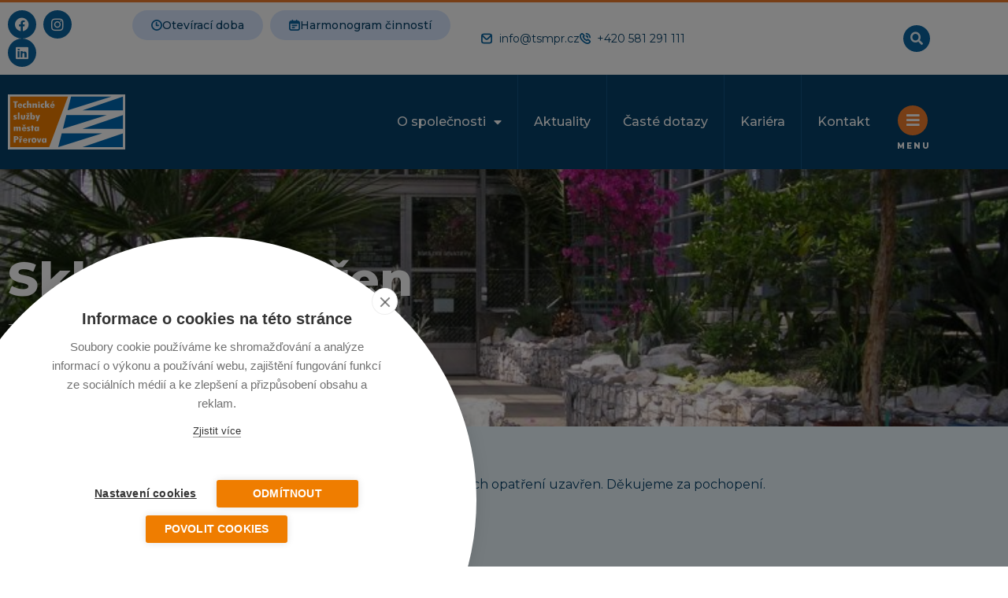

--- FILE ---
content_type: text/html; charset=UTF-8
request_url: https://tsmpr.cz/sklenik-uzavren-2/
body_size: 97564
content:
<!doctype html>
<html lang="cs">
<head>
	<meta charset="UTF-8">
	<meta name="viewport" content="width=device-width, initial-scale=1">
	<link rel="profile" href="https://gmpg.org/xfn/11">
	<meta name='robots' content='index, follow, max-image-preview:large, max-snippet:-1, max-video-preview:-1' />

	<!-- This site is optimized with the Yoast SEO plugin v26.8 - https://yoast.com/product/yoast-seo-wordpress/ -->
	<title>Skleník uzavřen - Technické služby města Přerova</title>
<link data-rocket-preload as="style" href="https://fonts.googleapis.com/css?family=Montserrat%3Aregular%2C%20700%2C%20%7CMontserrat%3A700%2C%20700%2C%20%7CMontserrat%3A100%2C100italic%2C200%2C200italic%2C300%2C300italic%2C400%2C400italic%2C500%2C500italic%2C600%2C600italic%2C700%2C700italic%2C800%2C800italic%2C900%2C900italic%7CRoboto%3A100%2C100italic%2C200%2C200italic%2C300%2C300italic%2C400%2C400italic%2C500%2C500italic%2C600%2C600italic%2C700%2C700italic%2C800%2C800italic%2C900%2C900italic&#038;subset=latin%2Clatin-ext,latin-ext&#038;display=swap" rel="preload">
<link href="https://fonts.googleapis.com/css?family=Montserrat%3Aregular%2C%20700%2C%20%7CMontserrat%3A700%2C%20700%2C%20%7CMontserrat%3A100%2C100italic%2C200%2C200italic%2C300%2C300italic%2C400%2C400italic%2C500%2C500italic%2C600%2C600italic%2C700%2C700italic%2C800%2C800italic%2C900%2C900italic%7CRoboto%3A100%2C100italic%2C200%2C200italic%2C300%2C300italic%2C400%2C400italic%2C500%2C500italic%2C600%2C600italic%2C700%2C700italic%2C800%2C800italic%2C900%2C900italic&#038;subset=latin%2Clatin-ext,latin-ext&#038;display=swap" media="print" onload="this.media=&#039;all&#039;" rel="stylesheet">
<noscript><link rel="stylesheet" href="https://fonts.googleapis.com/css?family=Montserrat%3Aregular%2C%20700%2C%20%7CMontserrat%3A700%2C%20700%2C%20%7CMontserrat%3A100%2C100italic%2C200%2C200italic%2C300%2C300italic%2C400%2C400italic%2C500%2C500italic%2C600%2C600italic%2C700%2C700italic%2C800%2C800italic%2C900%2C900italic%7CRoboto%3A100%2C100italic%2C200%2C200italic%2C300%2C300italic%2C400%2C400italic%2C500%2C500italic%2C600%2C600italic%2C700%2C700italic%2C800%2C800italic%2C900%2C900italic&#038;subset=latin%2Clatin-ext,latin-ext&#038;display=swap"></noscript>
	<link rel="canonical" href="https://tsmpr.cz/sklenik-uzavren-2/" />
	<meta property="og:locale" content="cs_CZ" />
	<meta property="og:type" content="article" />
	<meta property="og:title" content="Skleník uzavřen - Technické služby města Přerova" />
	<meta property="og:description" content="V sobotu 31. 10. 2020 bude skleník v parku Michalov z důvodu karanténních opatření uzavřen. Děkujeme za pochopení." />
	<meta property="og:url" content="https://tsmpr.cz/sklenik-uzavren-2/" />
	<meta property="og:site_name" content="Technické služby města Přerova" />
	<meta property="article:publisher" content="https://www.facebook.com/tsprerov" />
	<meta property="article:published_time" content="2020-10-30T13:02:29+00:00" />
	<meta property="article:modified_time" content="2024-01-16T10:41:36+00:00" />
	<meta property="og:image" content="https://tsmpr.cz/wp-content/uploads/2017/03/sklenik.jpg" />
	<meta property="og:image:width" content="760" />
	<meta property="og:image:height" content="430" />
	<meta property="og:image:type" content="image/jpeg" />
	<meta name="author" content="Hrabalova" />
	<meta name="twitter:card" content="summary_large_image" />
	<meta name="twitter:label1" content="Napsal(a)" />
	<meta name="twitter:data1" content="Hrabalova" />
	<script type="application/ld+json" class="yoast-schema-graph">{"@context":"https://schema.org","@graph":[{"@type":"Article","@id":"https://tsmpr.cz/sklenik-uzavren-2/#article","isPartOf":{"@id":"https://tsmpr.cz/sklenik-uzavren-2/"},"author":{"name":"Hrabalova","@id":"https://tsmpr.cz/#/schema/person/def4631d2f61d58a909292eb104ea656"},"headline":"Skleník uzavřen","datePublished":"2020-10-30T13:02:29+00:00","dateModified":"2024-01-16T10:41:36+00:00","mainEntityOfPage":{"@id":"https://tsmpr.cz/sklenik-uzavren-2/"},"wordCount":26,"publisher":{"@id":"https://tsmpr.cz/#organization"},"image":{"@id":"https://tsmpr.cz/sklenik-uzavren-2/#primaryimage"},"thumbnailUrl":"https://tsmpr.cz/wp-content/uploads/2017/03/sklenik.jpg","articleSection":["Aktuality a informace","Archiv","Skleník Michalov"],"inLanguage":"cs"},{"@type":"WebPage","@id":"https://tsmpr.cz/sklenik-uzavren-2/","url":"https://tsmpr.cz/sklenik-uzavren-2/","name":"Skleník uzavřen - Technické služby města Přerova","isPartOf":{"@id":"https://tsmpr.cz/#website"},"primaryImageOfPage":{"@id":"https://tsmpr.cz/sklenik-uzavren-2/#primaryimage"},"image":{"@id":"https://tsmpr.cz/sklenik-uzavren-2/#primaryimage"},"thumbnailUrl":"https://tsmpr.cz/wp-content/uploads/2017/03/sklenik.jpg","datePublished":"2020-10-30T13:02:29+00:00","dateModified":"2024-01-16T10:41:36+00:00","breadcrumb":{"@id":"https://tsmpr.cz/sklenik-uzavren-2/#breadcrumb"},"inLanguage":"cs","potentialAction":[{"@type":"ReadAction","target":["https://tsmpr.cz/sklenik-uzavren-2/"]}]},{"@type":"ImageObject","inLanguage":"cs","@id":"https://tsmpr.cz/sklenik-uzavren-2/#primaryimage","url":"https://tsmpr.cz/wp-content/uploads/2017/03/sklenik.jpg","contentUrl":"https://tsmpr.cz/wp-content/uploads/2017/03/sklenik.jpg","width":760,"height":430,"caption":""},{"@type":"BreadcrumbList","@id":"https://tsmpr.cz/sklenik-uzavren-2/#breadcrumb","itemListElement":[{"@type":"ListItem","position":1,"name":"Domů","item":"https://tsmpr.cz/"},{"@type":"ListItem","position":2,"name":"Skleník uzavřen"}]},{"@type":"WebSite","@id":"https://tsmpr.cz/#website","url":"https://tsmpr.cz/","name":"Technické služby města Přerova","description":"","publisher":{"@id":"https://tsmpr.cz/#organization"},"potentialAction":[{"@type":"SearchAction","target":{"@type":"EntryPoint","urlTemplate":"https://tsmpr.cz/?s={search_term_string}"},"query-input":{"@type":"PropertyValueSpecification","valueRequired":true,"valueName":"search_term_string"}}],"inLanguage":"cs"},{"@type":"Organization","@id":"https://tsmpr.cz/#organization","name":"Technické služby města Přerova","url":"https://tsmpr.cz/","logo":{"@type":"ImageObject","inLanguage":"cs","@id":"https://tsmpr.cz/#/schema/logo/image/","url":"https://tsmpr.cz/wp-content/uploads/2022/11/cropped-Favicon-1.png","contentUrl":"https://tsmpr.cz/wp-content/uploads/2022/11/cropped-Favicon-1.png","width":1382,"height":619,"caption":"Technické služby města Přerova"},"image":{"@id":"https://tsmpr.cz/#/schema/logo/image/"},"sameAs":["https://www.facebook.com/tsprerov","https://www.instagram.com/tsprerov/"]},{"@type":"Person","@id":"https://tsmpr.cz/#/schema/person/def4631d2f61d58a909292eb104ea656","name":"Hrabalova","image":{"@type":"ImageObject","inLanguage":"cs","@id":"https://tsmpr.cz/#/schema/person/image/","url":"https://secure.gravatar.com/avatar/acf8f1dd96ce21e4928d56950d5b48c1aa83561dbef65f5de0c6c5ee9044273e?s=96&d=mm&r=g","contentUrl":"https://secure.gravatar.com/avatar/acf8f1dd96ce21e4928d56950d5b48c1aa83561dbef65f5de0c6c5ee9044273e?s=96&d=mm&r=g","caption":"Hrabalova"},"url":"https://tsmpr.cz/author/hrabalova/"}]}</script>
	<!-- / Yoast SEO plugin. -->


<link rel='dns-prefetch' href='//fonts.googleapis.com' />
<link href='https://fonts.gstatic.com' crossorigin rel='preconnect' />
<link rel="alternate" type="application/rss+xml" title="Technické služby města Přerova &raquo; RSS zdroj" href="https://tsmpr.cz/feed/" />
<link rel="alternate" type="application/rss+xml" title="Technické služby města Přerova &raquo; RSS komentářů" href="https://tsmpr.cz/comments/feed/" />
<link rel="alternate" title="oEmbed (JSON)" type="application/json+oembed" href="https://tsmpr.cz/wp-json/oembed/1.0/embed?url=https%3A%2F%2Ftsmpr.cz%2Fsklenik-uzavren-2%2F" />
<link rel="alternate" title="oEmbed (XML)" type="text/xml+oembed" href="https://tsmpr.cz/wp-json/oembed/1.0/embed?url=https%3A%2F%2Ftsmpr.cz%2Fsklenik-uzavren-2%2F&#038;format=xml" />
<style id='wp-img-auto-sizes-contain-inline-css'>
img:is([sizes=auto i],[sizes^="auto," i]){contain-intrinsic-size:3000px 1500px}
/*# sourceURL=wp-img-auto-sizes-contain-inline-css */
</style>
<link rel='stylesheet' id='mec-select2-style-css' href='https://tsmpr.cz/wp-content/plugins/modern-events-calendar-lite/assets/packages/select2/select2.min.css?ver=7.27.0' media='all' />
<link data-minify="1" rel='stylesheet' id='mec-font-icons-css' href='https://tsmpr.cz/wp-content/cache/min/1/wp-content/plugins/modern-events-calendar-lite/assets/css/iconfonts.css?ver=1767618221' media='all' />
<link data-minify="1" rel='stylesheet' id='mec-frontend-style-css' href='https://tsmpr.cz/wp-content/cache/min/1/wp-content/plugins/modern-events-calendar-lite/assets/css/frontend.min.css?ver=1767618221' media='all' />
<link data-minify="1" rel='stylesheet' id='mec-tooltip-style-css' href='https://tsmpr.cz/wp-content/cache/min/1/wp-content/plugins/modern-events-calendar-lite/assets/packages/tooltip/tooltip.css?ver=1767618221' media='all' />
<link rel='stylesheet' id='mec-tooltip-shadow-style-css' href='https://tsmpr.cz/wp-content/plugins/modern-events-calendar-lite/assets/packages/tooltip/tooltipster-sideTip-shadow.min.css?ver=7.27.0' media='all' />
<link data-minify="1" rel='stylesheet' id='featherlight-css' href='https://tsmpr.cz/wp-content/cache/min/1/wp-content/plugins/modern-events-calendar-lite/assets/packages/featherlight/featherlight.css?ver=1767618221' media='all' />

<link rel='stylesheet' id='mec-lity-style-css' href='https://tsmpr.cz/wp-content/plugins/modern-events-calendar-lite/assets/packages/lity/lity.min.css?ver=7.27.0' media='all' />
<link data-minify="1" rel='stylesheet' id='mec-general-calendar-style-css' href='https://tsmpr.cz/wp-content/cache/min/1/wp-content/plugins/modern-events-calendar-lite/assets/css/mec-general-calendar.css?ver=1767618221' media='all' />
<link data-minify="1" rel='stylesheet' id='dce-dynamic-visibility-style-css' href='https://tsmpr.cz/wp-content/cache/min/1/wp-content/plugins/dynamic-visibility-for-elementor/assets/css/dynamic-visibility.css?ver=1767618221' media='all' />
<style id='wp-emoji-styles-inline-css'>

	img.wp-smiley, img.emoji {
		display: inline !important;
		border: none !important;
		box-shadow: none !important;
		height: 1em !important;
		width: 1em !important;
		margin: 0 0.07em !important;
		vertical-align: -0.1em !important;
		background: none !important;
		padding: 0 !important;
	}
/*# sourceURL=wp-emoji-styles-inline-css */
</style>
<link rel='stylesheet' id='wp-block-library-css' href='https://tsmpr.cz/wp-includes/css/dist/block-library/style.min.css?ver=772bb45651531c7f48b2bccc679fd3db' media='all' />
<style id='filebird-block-filebird-gallery-style-inline-css'>
ul.filebird-block-filebird-gallery{margin:auto!important;padding:0!important;width:100%}ul.filebird-block-filebird-gallery.layout-grid{display:grid;grid-gap:20px;align-items:stretch;grid-template-columns:repeat(var(--columns),1fr);justify-items:stretch}ul.filebird-block-filebird-gallery.layout-grid li img{border:1px solid #ccc;box-shadow:2px 2px 6px 0 rgba(0,0,0,.3);height:100%;max-width:100%;-o-object-fit:cover;object-fit:cover;width:100%}ul.filebird-block-filebird-gallery.layout-masonry{-moz-column-count:var(--columns);-moz-column-gap:var(--space);column-gap:var(--space);-moz-column-width:var(--min-width);columns:var(--min-width) var(--columns);display:block;overflow:auto}ul.filebird-block-filebird-gallery.layout-masonry li{margin-bottom:var(--space)}ul.filebird-block-filebird-gallery li{list-style:none}ul.filebird-block-filebird-gallery li figure{height:100%;margin:0;padding:0;position:relative;width:100%}ul.filebird-block-filebird-gallery li figure figcaption{background:linear-gradient(0deg,rgba(0,0,0,.7),rgba(0,0,0,.3) 70%,transparent);bottom:0;box-sizing:border-box;color:#fff;font-size:.8em;margin:0;max-height:100%;overflow:auto;padding:3em .77em .7em;position:absolute;text-align:center;width:100%;z-index:2}ul.filebird-block-filebird-gallery li figure figcaption a{color:inherit}

/*# sourceURL=https://tsmpr.cz/wp-content/plugins/filebird/blocks/filebird-gallery/build/style-index.css */
</style>
<style id='global-styles-inline-css'>
:root{--wp--preset--aspect-ratio--square: 1;--wp--preset--aspect-ratio--4-3: 4/3;--wp--preset--aspect-ratio--3-4: 3/4;--wp--preset--aspect-ratio--3-2: 3/2;--wp--preset--aspect-ratio--2-3: 2/3;--wp--preset--aspect-ratio--16-9: 16/9;--wp--preset--aspect-ratio--9-16: 9/16;--wp--preset--color--black: #000000;--wp--preset--color--cyan-bluish-gray: #abb8c3;--wp--preset--color--white: #ffffff;--wp--preset--color--pale-pink: #f78da7;--wp--preset--color--vivid-red: #cf2e2e;--wp--preset--color--luminous-vivid-orange: #ff6900;--wp--preset--color--luminous-vivid-amber: #fcb900;--wp--preset--color--light-green-cyan: #7bdcb5;--wp--preset--color--vivid-green-cyan: #00d084;--wp--preset--color--pale-cyan-blue: #8ed1fc;--wp--preset--color--vivid-cyan-blue: #0693e3;--wp--preset--color--vivid-purple: #9b51e0;--wp--preset--gradient--vivid-cyan-blue-to-vivid-purple: linear-gradient(135deg,rgb(6,147,227) 0%,rgb(155,81,224) 100%);--wp--preset--gradient--light-green-cyan-to-vivid-green-cyan: linear-gradient(135deg,rgb(122,220,180) 0%,rgb(0,208,130) 100%);--wp--preset--gradient--luminous-vivid-amber-to-luminous-vivid-orange: linear-gradient(135deg,rgb(252,185,0) 0%,rgb(255,105,0) 100%);--wp--preset--gradient--luminous-vivid-orange-to-vivid-red: linear-gradient(135deg,rgb(255,105,0) 0%,rgb(207,46,46) 100%);--wp--preset--gradient--very-light-gray-to-cyan-bluish-gray: linear-gradient(135deg,rgb(238,238,238) 0%,rgb(169,184,195) 100%);--wp--preset--gradient--cool-to-warm-spectrum: linear-gradient(135deg,rgb(74,234,220) 0%,rgb(151,120,209) 20%,rgb(207,42,186) 40%,rgb(238,44,130) 60%,rgb(251,105,98) 80%,rgb(254,248,76) 100%);--wp--preset--gradient--blush-light-purple: linear-gradient(135deg,rgb(255,206,236) 0%,rgb(152,150,240) 100%);--wp--preset--gradient--blush-bordeaux: linear-gradient(135deg,rgb(254,205,165) 0%,rgb(254,45,45) 50%,rgb(107,0,62) 100%);--wp--preset--gradient--luminous-dusk: linear-gradient(135deg,rgb(255,203,112) 0%,rgb(199,81,192) 50%,rgb(65,88,208) 100%);--wp--preset--gradient--pale-ocean: linear-gradient(135deg,rgb(255,245,203) 0%,rgb(182,227,212) 50%,rgb(51,167,181) 100%);--wp--preset--gradient--electric-grass: linear-gradient(135deg,rgb(202,248,128) 0%,rgb(113,206,126) 100%);--wp--preset--gradient--midnight: linear-gradient(135deg,rgb(2,3,129) 0%,rgb(40,116,252) 100%);--wp--preset--font-size--small: 13px;--wp--preset--font-size--medium: 20px;--wp--preset--font-size--large: 36px;--wp--preset--font-size--x-large: 42px;--wp--preset--spacing--20: 0.44rem;--wp--preset--spacing--30: 0.67rem;--wp--preset--spacing--40: 1rem;--wp--preset--spacing--50: 1.5rem;--wp--preset--spacing--60: 2.25rem;--wp--preset--spacing--70: 3.38rem;--wp--preset--spacing--80: 5.06rem;--wp--preset--shadow--natural: 6px 6px 9px rgba(0, 0, 0, 0.2);--wp--preset--shadow--deep: 12px 12px 50px rgba(0, 0, 0, 0.4);--wp--preset--shadow--sharp: 6px 6px 0px rgba(0, 0, 0, 0.2);--wp--preset--shadow--outlined: 6px 6px 0px -3px rgb(255, 255, 255), 6px 6px rgb(0, 0, 0);--wp--preset--shadow--crisp: 6px 6px 0px rgb(0, 0, 0);}:root { --wp--style--global--content-size: 800px;--wp--style--global--wide-size: 1200px; }:where(body) { margin: 0; }.wp-site-blocks > .alignleft { float: left; margin-right: 2em; }.wp-site-blocks > .alignright { float: right; margin-left: 2em; }.wp-site-blocks > .aligncenter { justify-content: center; margin-left: auto; margin-right: auto; }:where(.wp-site-blocks) > * { margin-block-start: 24px; margin-block-end: 0; }:where(.wp-site-blocks) > :first-child { margin-block-start: 0; }:where(.wp-site-blocks) > :last-child { margin-block-end: 0; }:root { --wp--style--block-gap: 24px; }:root :where(.is-layout-flow) > :first-child{margin-block-start: 0;}:root :where(.is-layout-flow) > :last-child{margin-block-end: 0;}:root :where(.is-layout-flow) > *{margin-block-start: 24px;margin-block-end: 0;}:root :where(.is-layout-constrained) > :first-child{margin-block-start: 0;}:root :where(.is-layout-constrained) > :last-child{margin-block-end: 0;}:root :where(.is-layout-constrained) > *{margin-block-start: 24px;margin-block-end: 0;}:root :where(.is-layout-flex){gap: 24px;}:root :where(.is-layout-grid){gap: 24px;}.is-layout-flow > .alignleft{float: left;margin-inline-start: 0;margin-inline-end: 2em;}.is-layout-flow > .alignright{float: right;margin-inline-start: 2em;margin-inline-end: 0;}.is-layout-flow > .aligncenter{margin-left: auto !important;margin-right: auto !important;}.is-layout-constrained > .alignleft{float: left;margin-inline-start: 0;margin-inline-end: 2em;}.is-layout-constrained > .alignright{float: right;margin-inline-start: 2em;margin-inline-end: 0;}.is-layout-constrained > .aligncenter{margin-left: auto !important;margin-right: auto !important;}.is-layout-constrained > :where(:not(.alignleft):not(.alignright):not(.alignfull)){max-width: var(--wp--style--global--content-size);margin-left: auto !important;margin-right: auto !important;}.is-layout-constrained > .alignwide{max-width: var(--wp--style--global--wide-size);}body .is-layout-flex{display: flex;}.is-layout-flex{flex-wrap: wrap;align-items: center;}.is-layout-flex > :is(*, div){margin: 0;}body .is-layout-grid{display: grid;}.is-layout-grid > :is(*, div){margin: 0;}body{padding-top: 0px;padding-right: 0px;padding-bottom: 0px;padding-left: 0px;}a:where(:not(.wp-element-button)){text-decoration: underline;}:root :where(.wp-element-button, .wp-block-button__link){background-color: #32373c;border-width: 0;color: #fff;font-family: inherit;font-size: inherit;font-style: inherit;font-weight: inherit;letter-spacing: inherit;line-height: inherit;padding-top: calc(0.667em + 2px);padding-right: calc(1.333em + 2px);padding-bottom: calc(0.667em + 2px);padding-left: calc(1.333em + 2px);text-decoration: none;text-transform: inherit;}.has-black-color{color: var(--wp--preset--color--black) !important;}.has-cyan-bluish-gray-color{color: var(--wp--preset--color--cyan-bluish-gray) !important;}.has-white-color{color: var(--wp--preset--color--white) !important;}.has-pale-pink-color{color: var(--wp--preset--color--pale-pink) !important;}.has-vivid-red-color{color: var(--wp--preset--color--vivid-red) !important;}.has-luminous-vivid-orange-color{color: var(--wp--preset--color--luminous-vivid-orange) !important;}.has-luminous-vivid-amber-color{color: var(--wp--preset--color--luminous-vivid-amber) !important;}.has-light-green-cyan-color{color: var(--wp--preset--color--light-green-cyan) !important;}.has-vivid-green-cyan-color{color: var(--wp--preset--color--vivid-green-cyan) !important;}.has-pale-cyan-blue-color{color: var(--wp--preset--color--pale-cyan-blue) !important;}.has-vivid-cyan-blue-color{color: var(--wp--preset--color--vivid-cyan-blue) !important;}.has-vivid-purple-color{color: var(--wp--preset--color--vivid-purple) !important;}.has-black-background-color{background-color: var(--wp--preset--color--black) !important;}.has-cyan-bluish-gray-background-color{background-color: var(--wp--preset--color--cyan-bluish-gray) !important;}.has-white-background-color{background-color: var(--wp--preset--color--white) !important;}.has-pale-pink-background-color{background-color: var(--wp--preset--color--pale-pink) !important;}.has-vivid-red-background-color{background-color: var(--wp--preset--color--vivid-red) !important;}.has-luminous-vivid-orange-background-color{background-color: var(--wp--preset--color--luminous-vivid-orange) !important;}.has-luminous-vivid-amber-background-color{background-color: var(--wp--preset--color--luminous-vivid-amber) !important;}.has-light-green-cyan-background-color{background-color: var(--wp--preset--color--light-green-cyan) !important;}.has-vivid-green-cyan-background-color{background-color: var(--wp--preset--color--vivid-green-cyan) !important;}.has-pale-cyan-blue-background-color{background-color: var(--wp--preset--color--pale-cyan-blue) !important;}.has-vivid-cyan-blue-background-color{background-color: var(--wp--preset--color--vivid-cyan-blue) !important;}.has-vivid-purple-background-color{background-color: var(--wp--preset--color--vivid-purple) !important;}.has-black-border-color{border-color: var(--wp--preset--color--black) !important;}.has-cyan-bluish-gray-border-color{border-color: var(--wp--preset--color--cyan-bluish-gray) !important;}.has-white-border-color{border-color: var(--wp--preset--color--white) !important;}.has-pale-pink-border-color{border-color: var(--wp--preset--color--pale-pink) !important;}.has-vivid-red-border-color{border-color: var(--wp--preset--color--vivid-red) !important;}.has-luminous-vivid-orange-border-color{border-color: var(--wp--preset--color--luminous-vivid-orange) !important;}.has-luminous-vivid-amber-border-color{border-color: var(--wp--preset--color--luminous-vivid-amber) !important;}.has-light-green-cyan-border-color{border-color: var(--wp--preset--color--light-green-cyan) !important;}.has-vivid-green-cyan-border-color{border-color: var(--wp--preset--color--vivid-green-cyan) !important;}.has-pale-cyan-blue-border-color{border-color: var(--wp--preset--color--pale-cyan-blue) !important;}.has-vivid-cyan-blue-border-color{border-color: var(--wp--preset--color--vivid-cyan-blue) !important;}.has-vivid-purple-border-color{border-color: var(--wp--preset--color--vivid-purple) !important;}.has-vivid-cyan-blue-to-vivid-purple-gradient-background{background: var(--wp--preset--gradient--vivid-cyan-blue-to-vivid-purple) !important;}.has-light-green-cyan-to-vivid-green-cyan-gradient-background{background: var(--wp--preset--gradient--light-green-cyan-to-vivid-green-cyan) !important;}.has-luminous-vivid-amber-to-luminous-vivid-orange-gradient-background{background: var(--wp--preset--gradient--luminous-vivid-amber-to-luminous-vivid-orange) !important;}.has-luminous-vivid-orange-to-vivid-red-gradient-background{background: var(--wp--preset--gradient--luminous-vivid-orange-to-vivid-red) !important;}.has-very-light-gray-to-cyan-bluish-gray-gradient-background{background: var(--wp--preset--gradient--very-light-gray-to-cyan-bluish-gray) !important;}.has-cool-to-warm-spectrum-gradient-background{background: var(--wp--preset--gradient--cool-to-warm-spectrum) !important;}.has-blush-light-purple-gradient-background{background: var(--wp--preset--gradient--blush-light-purple) !important;}.has-blush-bordeaux-gradient-background{background: var(--wp--preset--gradient--blush-bordeaux) !important;}.has-luminous-dusk-gradient-background{background: var(--wp--preset--gradient--luminous-dusk) !important;}.has-pale-ocean-gradient-background{background: var(--wp--preset--gradient--pale-ocean) !important;}.has-electric-grass-gradient-background{background: var(--wp--preset--gradient--electric-grass) !important;}.has-midnight-gradient-background{background: var(--wp--preset--gradient--midnight) !important;}.has-small-font-size{font-size: var(--wp--preset--font-size--small) !important;}.has-medium-font-size{font-size: var(--wp--preset--font-size--medium) !important;}.has-large-font-size{font-size: var(--wp--preset--font-size--large) !important;}.has-x-large-font-size{font-size: var(--wp--preset--font-size--x-large) !important;}
:root :where(.wp-block-pullquote){font-size: 1.5em;line-height: 1.6;}
/*# sourceURL=global-styles-inline-css */
</style>
<link rel='stylesheet' id='hello-elementor-style-css' href='https://tsmpr.cz/wp-content/themes/hello-elementor/style.css?ver=772bb45651531c7f48b2bccc679fd3db' media='all' />
<link rel='stylesheet' id='hello-elementor-child-style-css' href='https://tsmpr.cz/wp-content/themes/hello-elementor-child/style.css?ver=1.0.0' media='all' />
<link data-minify="1" rel='stylesheet' id='hello-elementor-css' href='https://tsmpr.cz/wp-content/cache/min/1/wp-content/themes/hello-elementor/assets/css/reset.css?ver=1767618221' media='all' />
<link data-minify="1" rel='stylesheet' id='hello-elementor-theme-style-css' href='https://tsmpr.cz/wp-content/cache/min/1/wp-content/themes/hello-elementor/assets/css/theme.css?ver=1767618221' media='all' />
<link data-minify="1" rel='stylesheet' id='hello-elementor-header-footer-css' href='https://tsmpr.cz/wp-content/cache/min/1/wp-content/themes/hello-elementor/assets/css/header-footer.css?ver=1767618221' media='all' />
<link rel='stylesheet' id='elementor-frontend-css' href='https://tsmpr.cz/wp-content/plugins/elementor/assets/css/frontend.min.css?ver=3.34.0' media='all' />
<style id='elementor-frontend-inline-css'>
.elementor-kit-5{--e-global-color-primary:#61CE70;--e-global-color-secondary:#54595F;--e-global-color-text:#7A7A7A;--e-global-color-accent:#61CE70;--e-global-color-a2b1860:#074169;--e-global-color-4c67ecd:#EF7D2D;--e-global-color-e6fcbd0:#0B65A2;--e-global-color-ecad205:#2088CE;--e-global-color-63e442e:#EBF7FD;--e-global-color-6f032ca:#F80B0B;--e-global-typography-primary-font-family:"Montserrat";--e-global-typography-primary-font-weight:600;--e-global-typography-secondary-font-family:"Montserrat";--e-global-typography-secondary-font-weight:400;--e-global-typography-text-font-family:"Montserrat";--e-global-typography-text-font-weight:400;--e-global-typography-accent-font-family:"Montserrat";--e-global-typography-accent-font-weight:500;--e-global-typography-a1229c6-font-family:"Montserrat";--e-global-typography-a1229c6-font-size:16px;--e-global-typography-a1229c6-font-weight:400;--e-global-typography-35ae90f-font-family:"Montserrat";--e-global-typography-35ae90f-font-size:60px;--e-global-typography-35ae90f-font-weight:800;}.elementor-kit-5 e-page-transition{background-color:#FFBC7D;}.elementor-section.elementor-section-boxed > .elementor-container{max-width:1200px;}.e-con{--container-max-width:1200px;}.elementor-widget:not(:last-child){margin-block-end:20px;}.elementor-element{--widgets-spacing:20px 20px;--widgets-spacing-row:20px;--widgets-spacing-column:20px;}{}h1.entry-title{display:var(--page-title-display);}@media(max-width:1024px){.elementor-section.elementor-section-boxed > .elementor-container{max-width:1024px;}.e-con{--container-max-width:1024px;}}@media(max-width:767px){.elementor-section.elementor-section-boxed > .elementor-container{max-width:767px;}.e-con{--container-max-width:767px;}}
.elementor-809 .elementor-element.elementor-element-52e8cb5f{border-style:solid;border-width:3px 0px 0px 0px;border-color:var( --e-global-color-4c67ecd );}.elementor-809 .elementor-element.elementor-element-d2f0ff9{--grid-template-columns:repeat(0, auto);width:var( --container-widget-width, 126.684% );max-width:126.684%;--container-widget-width:126.684%;--container-widget-flex-grow:0;--icon-size:18px;--grid-column-gap:5px;--grid-row-gap:0px;}.elementor-809 .elementor-element.elementor-element-d2f0ff9 .elementor-widget-container{text-align:left;}.elementor-809 .elementor-element.elementor-element-d2f0ff9 .elementor-social-icon{background-color:#0A64A1;}.elementor-809 .elementor-element.elementor-element-d2f0ff9 .elementor-icon{border-radius:37px 37px 37px 37px;}.elementor-809 .elementor-element.elementor-element-6b3eb692.elementor-column > .elementor-widget-wrap{justify-content:center;}.elementor-widget-button .elementor-button{background-color:var( --e-global-color-accent );font-family:var( --e-global-typography-accent-font-family ), Sans-serif;font-weight:var( --e-global-typography-accent-font-weight );}.elementor-809 .elementor-element.elementor-element-1aae9a62 .elementor-button{background-color:#D9E8FF;font-family:"Montserrat", Sans-serif;font-size:14px;font-weight:500;fill:var( --e-global-color-a2b1860 );color:var( --e-global-color-a2b1860 );border-radius:30px 30px 30px 30px;}.elementor-809 .elementor-element.elementor-element-1aae9a62{width:auto;max-width:auto;}.elementor-809 .elementor-element.elementor-element-1aae9a62 .elementor-button-content-wrapper{flex-direction:row;}.elementor-809 .elementor-element.elementor-element-77b68120 .elementor-button{background-color:#D9E8FF;font-family:"Montserrat", Sans-serif;font-size:14px;font-weight:500;fill:var( --e-global-color-a2b1860 );color:var( --e-global-color-a2b1860 );border-radius:30px 30px 30px 30px;}.elementor-809 .elementor-element.elementor-element-77b68120{width:auto;max-width:auto;}.elementor-809 .elementor-element.elementor-element-77b68120 > .elementor-widget-container{margin:0px 0px 0px 9px;}.elementor-809 .elementor-element.elementor-element-77b68120 .elementor-button-content-wrapper{flex-direction:row;}.elementor-bc-flex-widget .elementor-809 .elementor-element.elementor-element-6b9f1187.elementor-column .elementor-widget-wrap{align-items:center;}.elementor-809 .elementor-element.elementor-element-6b9f1187.elementor-column.elementor-element[data-element_type="column"] > .elementor-widget-wrap.elementor-element-populated{align-content:center;align-items:center;}.elementor-widget-icon-list .elementor-icon-list-item:not(:last-child):after{border-color:var( --e-global-color-text );}.elementor-widget-icon-list .elementor-icon-list-icon i{color:var( --e-global-color-primary );}.elementor-widget-icon-list .elementor-icon-list-icon svg{fill:var( --e-global-color-primary );}.elementor-widget-icon-list .elementor-icon-list-item > .elementor-icon-list-text, .elementor-widget-icon-list .elementor-icon-list-item > a{font-family:var( --e-global-typography-text-font-family ), Sans-serif;font-weight:var( --e-global-typography-text-font-weight );}.elementor-widget-icon-list .elementor-icon-list-text{color:var( --e-global-color-secondary );}.elementor-809 .elementor-element.elementor-element-2bbb8a42 .elementor-icon-list-icon i{transition:color 0.3s;}.elementor-809 .elementor-element.elementor-element-2bbb8a42 .elementor-icon-list-icon svg{transition:fill 0.3s;}.elementor-809 .elementor-element.elementor-element-2bbb8a42{--e-icon-list-icon-size:14px;--icon-vertical-offset:0px;}.elementor-809 .elementor-element.elementor-element-2bbb8a42 .elementor-icon-list-item > .elementor-icon-list-text, .elementor-809 .elementor-element.elementor-element-2bbb8a42 .elementor-icon-list-item > a{font-family:"Montserrat", Sans-serif;font-size:14px;font-weight:400;}.elementor-809 .elementor-element.elementor-element-2bbb8a42 .elementor-icon-list-text{color:var( --e-global-color-a2b1860 );transition:color 0.3s;}.elementor-bc-flex-widget .elementor-809 .elementor-element.elementor-element-be4207a.elementor-column .elementor-widget-wrap{align-items:center;}.elementor-809 .elementor-element.elementor-element-be4207a.elementor-column.elementor-element[data-element_type="column"] > .elementor-widget-wrap.elementor-element-populated{align-content:center;align-items:center;}.elementor-widget-search-form input[type="search"].elementor-search-form__input{font-family:var( --e-global-typography-text-font-family ), Sans-serif;font-weight:var( --e-global-typography-text-font-weight );}.elementor-widget-search-form .elementor-search-form__input,
					.elementor-widget-search-form .elementor-search-form__icon,
					.elementor-widget-search-form .elementor-lightbox .dialog-lightbox-close-button,
					.elementor-widget-search-form .elementor-lightbox .dialog-lightbox-close-button:hover,
					.elementor-widget-search-form.elementor-search-form--skin-full_screen input[type="search"].elementor-search-form__input{color:var( --e-global-color-text );fill:var( --e-global-color-text );}.elementor-widget-search-form .elementor-search-form__submit{font-family:var( --e-global-typography-text-font-family ), Sans-serif;font-weight:var( --e-global-typography-text-font-weight );background-color:var( --e-global-color-secondary );}.elementor-809 .elementor-element.elementor-element-71146e6f .elementor-search-form{text-align:center;}.elementor-809 .elementor-element.elementor-element-71146e6f .elementor-search-form__toggle{--e-search-form-toggle-size:34px;--e-search-form-toggle-color:var( --e-global-color-63e442e );--e-search-form-toggle-background-color:var( --e-global-color-e6fcbd0 );--e-search-form-toggle-icon-size:calc(48em / 100);--e-search-form-toggle-border-width:0px;--e-search-form-toggle-border-radius:100px;}.elementor-809 .elementor-element.elementor-element-71146e6f.elementor-search-form--skin-full_screen .elementor-search-form__container{background-color:var( --e-global-color-a2b1860 );}.elementor-809 .elementor-element.elementor-element-71146e6f input[type="search"].elementor-search-form__input{font-family:"Montserrat", Sans-serif;font-size:50px;font-weight:400;}.elementor-809 .elementor-element.elementor-element-71146e6f .elementor-search-form__input,
					.elementor-809 .elementor-element.elementor-element-71146e6f .elementor-search-form__icon,
					.elementor-809 .elementor-element.elementor-element-71146e6f .elementor-lightbox .dialog-lightbox-close-button,
					.elementor-809 .elementor-element.elementor-element-71146e6f .elementor-lightbox .dialog-lightbox-close-button:hover,
					.elementor-809 .elementor-element.elementor-element-71146e6f.elementor-search-form--skin-full_screen input[type="search"].elementor-search-form__input{color:var( --e-global-color-63e442e );fill:var( --e-global-color-63e442e );}.elementor-809 .elementor-element.elementor-element-71146e6f:not(.elementor-search-form--skin-full_screen) .elementor-search-form__container{border-color:var( --e-global-color-ecad205 );border-width:0px 0px 3px 0px;border-radius:0px;}.elementor-809 .elementor-element.elementor-element-71146e6f.elementor-search-form--skin-full_screen input[type="search"].elementor-search-form__input{border-color:var( --e-global-color-ecad205 );border-width:0px 0px 3px 0px;border-radius:0px;}.elementor-809 .elementor-element.elementor-element-32c625d4:not(.elementor-motion-effects-element-type-background), .elementor-809 .elementor-element.elementor-element-32c625d4 > .elementor-motion-effects-container > .elementor-motion-effects-layer{background-color:var( --e-global-color-a2b1860 );}.elementor-809 .elementor-element.elementor-element-32c625d4{transition:background 0.3s, border 0.3s, border-radius 0.3s, box-shadow 0.3s;padding:0px 0px 0px 0px;z-index:999;}.elementor-809 .elementor-element.elementor-element-32c625d4 > .elementor-background-overlay{transition:background 0.3s, border-radius 0.3s, opacity 0.3s;}.elementor-bc-flex-widget .elementor-809 .elementor-element.elementor-element-10508310.elementor-column .elementor-widget-wrap{align-items:center;}.elementor-809 .elementor-element.elementor-element-10508310.elementor-column.elementor-element[data-element_type="column"] > .elementor-widget-wrap.elementor-element-populated{align-content:center;align-items:center;}.elementor-widget-image .widget-image-caption{color:var( --e-global-color-text );font-family:var( --e-global-typography-text-font-family ), Sans-serif;font-weight:var( --e-global-typography-text-font-weight );}.elementor-809 .elementor-element.elementor-element-4b7b601c{text-align:start;}.elementor-809 .elementor-element.elementor-element-4b7b601c img{width:100%;}.elementor-809 .elementor-element.elementor-element-382f8a93 > .elementor-element-populated{margin:0px 0px 0px 0px;--e-column-margin-right:0px;--e-column-margin-left:0px;padding:0px 0px 0px 0px;}.elementor-widget-nav-menu .elementor-nav-menu .elementor-item{font-family:var( --e-global-typography-primary-font-family ), Sans-serif;font-weight:var( --e-global-typography-primary-font-weight );}.elementor-widget-nav-menu .elementor-nav-menu--main .elementor-item{color:var( --e-global-color-text );fill:var( --e-global-color-text );}.elementor-widget-nav-menu .elementor-nav-menu--main .elementor-item:hover,
					.elementor-widget-nav-menu .elementor-nav-menu--main .elementor-item.elementor-item-active,
					.elementor-widget-nav-menu .elementor-nav-menu--main .elementor-item.highlighted,
					.elementor-widget-nav-menu .elementor-nav-menu--main .elementor-item:focus{color:var( --e-global-color-accent );fill:var( --e-global-color-accent );}.elementor-widget-nav-menu .elementor-nav-menu--main:not(.e--pointer-framed) .elementor-item:before,
					.elementor-widget-nav-menu .elementor-nav-menu--main:not(.e--pointer-framed) .elementor-item:after{background-color:var( --e-global-color-accent );}.elementor-widget-nav-menu .e--pointer-framed .elementor-item:before,
					.elementor-widget-nav-menu .e--pointer-framed .elementor-item:after{border-color:var( --e-global-color-accent );}.elementor-widget-nav-menu{--e-nav-menu-divider-color:var( --e-global-color-text );}.elementor-widget-nav-menu .elementor-nav-menu--dropdown .elementor-item, .elementor-widget-nav-menu .elementor-nav-menu--dropdown  .elementor-sub-item{font-family:var( --e-global-typography-accent-font-family ), Sans-serif;font-weight:var( --e-global-typography-accent-font-weight );}.elementor-809 .elementor-element.elementor-element-287939c7 > .elementor-widget-container{padding:0px 0px 0px 0px;}.elementor-809 .elementor-element.elementor-element-287939c7 .elementor-menu-toggle{margin:0 auto;}.elementor-809 .elementor-element.elementor-element-287939c7 .elementor-nav-menu .elementor-item{font-family:"Montserrat", Sans-serif;font-size:16px;font-weight:500;}.elementor-809 .elementor-element.elementor-element-287939c7 .elementor-nav-menu--main .elementor-item{color:#FFFFFF;fill:#FFFFFF;}.elementor-809 .elementor-element.elementor-element-287939c7 .elementor-nav-menu--main .elementor-item:hover,
					.elementor-809 .elementor-element.elementor-element-287939c7 .elementor-nav-menu--main .elementor-item.elementor-item-active,
					.elementor-809 .elementor-element.elementor-element-287939c7 .elementor-nav-menu--main .elementor-item.highlighted,
					.elementor-809 .elementor-element.elementor-element-287939c7 .elementor-nav-menu--main .elementor-item:focus{color:#FFFFFF;fill:#FFFFFF;}.elementor-809 .elementor-element.elementor-element-287939c7 .elementor-nav-menu--main:not(.e--pointer-framed) .elementor-item:before,
					.elementor-809 .elementor-element.elementor-element-287939c7 .elementor-nav-menu--main:not(.e--pointer-framed) .elementor-item:after{background-color:var( --e-global-color-4c67ecd );}.elementor-809 .elementor-element.elementor-element-287939c7 .e--pointer-framed .elementor-item:before,
					.elementor-809 .elementor-element.elementor-element-287939c7 .e--pointer-framed .elementor-item:after{border-color:var( --e-global-color-4c67ecd );}.elementor-809 .elementor-element.elementor-element-287939c7{--e-nav-menu-divider-content:"";--e-nav-menu-divider-style:solid;--e-nav-menu-divider-width:1px;--e-nav-menu-divider-height:120px;--e-nav-menu-divider-color:#125583;}.elementor-809 .elementor-element.elementor-element-287939c7 .e--pointer-framed .elementor-item:before{border-width:7px;}.elementor-809 .elementor-element.elementor-element-287939c7 .e--pointer-framed.e--animation-draw .elementor-item:before{border-width:0 0 7px 7px;}.elementor-809 .elementor-element.elementor-element-287939c7 .e--pointer-framed.e--animation-draw .elementor-item:after{border-width:7px 7px 0 0;}.elementor-809 .elementor-element.elementor-element-287939c7 .e--pointer-framed.e--animation-corners .elementor-item:before{border-width:7px 0 0 7px;}.elementor-809 .elementor-element.elementor-element-287939c7 .e--pointer-framed.e--animation-corners .elementor-item:after{border-width:0 7px 7px 0;}.elementor-809 .elementor-element.elementor-element-287939c7 .e--pointer-underline .elementor-item:after,
					 .elementor-809 .elementor-element.elementor-element-287939c7 .e--pointer-overline .elementor-item:before,
					 .elementor-809 .elementor-element.elementor-element-287939c7 .e--pointer-double-line .elementor-item:before,
					 .elementor-809 .elementor-element.elementor-element-287939c7 .e--pointer-double-line .elementor-item:after{height:7px;}.elementor-809 .elementor-element.elementor-element-287939c7 .elementor-nav-menu--dropdown a, .elementor-809 .elementor-element.elementor-element-287939c7 .elementor-menu-toggle{color:var( --e-global-color-a2b1860 );fill:var( --e-global-color-a2b1860 );}.elementor-809 .elementor-element.elementor-element-287939c7 .elementor-nav-menu--dropdown{background-color:#FFFFFF;}.elementor-809 .elementor-element.elementor-element-287939c7 .elementor-nav-menu--dropdown a:hover,
					.elementor-809 .elementor-element.elementor-element-287939c7 .elementor-nav-menu--dropdown a:focus,
					.elementor-809 .elementor-element.elementor-element-287939c7 .elementor-nav-menu--dropdown a.elementor-item-active,
					.elementor-809 .elementor-element.elementor-element-287939c7 .elementor-nav-menu--dropdown a.highlighted,
					.elementor-809 .elementor-element.elementor-element-287939c7 .elementor-menu-toggle:hover,
					.elementor-809 .elementor-element.elementor-element-287939c7 .elementor-menu-toggle:focus{color:#FFFFFF;}.elementor-809 .elementor-element.elementor-element-287939c7 .elementor-nav-menu--dropdown a:hover,
					.elementor-809 .elementor-element.elementor-element-287939c7 .elementor-nav-menu--dropdown a:focus,
					.elementor-809 .elementor-element.elementor-element-287939c7 .elementor-nav-menu--dropdown a.elementor-item-active,
					.elementor-809 .elementor-element.elementor-element-287939c7 .elementor-nav-menu--dropdown a.highlighted{background-color:var( --e-global-color-4c67ecd );}.elementor-809 .elementor-element.elementor-element-287939c7 .elementor-nav-menu--dropdown .elementor-item, .elementor-809 .elementor-element.elementor-element-287939c7 .elementor-nav-menu--dropdown  .elementor-sub-item{font-family:"Montserrat", Sans-serif;font-size:14px;font-weight:500;}.elementor-809 .elementor-element.elementor-element-287939c7 .elementor-nav-menu--main .elementor-nav-menu--dropdown, .elementor-809 .elementor-element.elementor-element-287939c7 .elementor-nav-menu__container.elementor-nav-menu--dropdown{box-shadow:0px 0px 20px 0px rgba(74.99999999999999, 74.99999999999999, 74.99999999999999, 0.22);}.elementor-bc-flex-widget .elementor-809 .elementor-element.elementor-element-84671c9.elementor-column .elementor-widget-wrap{align-items:center;}.elementor-809 .elementor-element.elementor-element-84671c9.elementor-column.elementor-element[data-element_type="column"] > .elementor-widget-wrap.elementor-element-populated{align-content:center;align-items:center;}.elementor-809 .elementor-element.elementor-element-84671c9.elementor-column > .elementor-widget-wrap{justify-content:space-between;}.elementor-809 .elementor-element.elementor-element-84671c9 > .elementor-element-populated{margin:0px 17px 0px 0px;--e-column-margin-right:17px;--e-column-margin-left:0px;padding:0px 0px 0px 0px;}.elementor-widget-icon.elementor-view-stacked .elementor-icon{background-color:var( --e-global-color-primary );}.elementor-widget-icon.elementor-view-framed .elementor-icon, .elementor-widget-icon.elementor-view-default .elementor-icon{color:var( --e-global-color-primary );border-color:var( --e-global-color-primary );}.elementor-widget-icon.elementor-view-framed .elementor-icon, .elementor-widget-icon.elementor-view-default .elementor-icon svg{fill:var( --e-global-color-primary );}.elementor-809 .elementor-element.elementor-element-ee63c47 > .elementor-widget-container{margin:22px 5px 0px 0px;}.elementor-809 .elementor-element.elementor-element-ee63c47 .elementor-icon-wrapper{text-align:end;}.elementor-809 .elementor-element.elementor-element-ee63c47.elementor-view-stacked .elementor-icon{background-color:#FFFFFF;color:var( --e-global-color-4c67ecd );}.elementor-809 .elementor-element.elementor-element-ee63c47.elementor-view-framed .elementor-icon, .elementor-809 .elementor-element.elementor-element-ee63c47.elementor-view-default .elementor-icon{color:#FFFFFF;border-color:#FFFFFF;}.elementor-809 .elementor-element.elementor-element-ee63c47.elementor-view-framed .elementor-icon, .elementor-809 .elementor-element.elementor-element-ee63c47.elementor-view-default .elementor-icon svg{fill:#FFFFFF;}.elementor-809 .elementor-element.elementor-element-ee63c47.elementor-view-framed .elementor-icon{background-color:var( --e-global-color-4c67ecd );}.elementor-809 .elementor-element.elementor-element-ee63c47.elementor-view-stacked .elementor-icon svg{fill:var( --e-global-color-4c67ecd );}.elementor-809 .elementor-element.elementor-element-ee63c47 .elementor-icon{font-size:19px;border-width:0px 0px 0px 0px;}.elementor-809 .elementor-element.elementor-element-ee63c47 .elementor-icon svg{height:19px;}.elementor-widget-heading .elementor-heading-title{font-family:var( --e-global-typography-primary-font-family ), Sans-serif;font-weight:var( --e-global-typography-primary-font-weight );color:var( --e-global-color-primary );}.elementor-809 .elementor-element.elementor-element-2593557 > .elementor-widget-container{margin:-18px 0px 0px 13px;}.elementor-809 .elementor-element.elementor-element-2593557{text-align:center;}.elementor-809 .elementor-element.elementor-element-2593557 .elementor-heading-title{font-family:"Montserrat", Sans-serif;font-size:10px;font-weight:800;text-transform:uppercase;letter-spacing:1.9px;color:#FFFFFF;}.elementor-809 .elementor-element.elementor-element-782909c2{overflow:hidden;border-style:solid;border-width:3px 0px 0px 0px;border-color:var( --e-global-color-4c67ecd );}.elementor-809 .elementor-element.elementor-element-782909c2 a{color:var( --e-global-color-a2b1860 );}.elementor-809 .elementor-element.elementor-element-39bdf12.elementor-column > .elementor-widget-wrap{justify-content:center;}.elementor-809 .elementor-element.elementor-element-49664f1b .elementor-button{background-color:#D9E8FF;font-family:"Montserrat", Sans-serif;font-size:14px;font-weight:500;fill:var( --e-global-color-a2b1860 );color:var( --e-global-color-a2b1860 );border-radius:30px 30px 30px 30px;}.elementor-809 .elementor-element.elementor-element-49664f1b{width:auto;max-width:auto;}.elementor-809 .elementor-element.elementor-element-49664f1b .elementor-button-content-wrapper{flex-direction:row;}.elementor-809 .elementor-element.elementor-element-426f655a .elementor-icon-list-icon i{transition:color 0.3s;}.elementor-809 .elementor-element.elementor-element-426f655a .elementor-icon-list-icon svg{transition:fill 0.3s;}.elementor-809 .elementor-element.elementor-element-426f655a{--e-icon-list-icon-size:14px;--icon-vertical-offset:0px;}.elementor-809 .elementor-element.elementor-element-426f655a .elementor-icon-list-item > .elementor-icon-list-text, .elementor-809 .elementor-element.elementor-element-426f655a .elementor-icon-list-item > a{font-family:"Montserrat", Sans-serif;font-size:14px;font-weight:400;}.elementor-809 .elementor-element.elementor-element-426f655a .elementor-icon-list-text{color:var( --e-global-color-a2b1860 );transition:color 0.3s;}.elementor-809 .elementor-element.elementor-element-50a6c9ba.elementor-column > .elementor-widget-wrap{justify-content:center;}.elementor-809 .elementor-element.elementor-element-6b1674eb .elementor-search-form{text-align:end;}.elementor-809 .elementor-element.elementor-element-6b1674eb .elementor-search-form__toggle{--e-search-form-toggle-size:37px;--e-search-form-toggle-color:var( --e-global-color-63e442e );--e-search-form-toggle-background-color:var( --e-global-color-e6fcbd0 );--e-search-form-toggle-icon-size:calc(35em / 100);--e-search-form-toggle-border-width:0px;--e-search-form-toggle-border-radius:100px;}.elementor-809 .elementor-element.elementor-element-6b1674eb.elementor-search-form--skin-full_screen .elementor-search-form__container{background-color:var( --e-global-color-a2b1860 );}.elementor-809 .elementor-element.elementor-element-6b1674eb input[type="search"].elementor-search-form__input{font-family:"Montserrat", Sans-serif;font-size:50px;font-weight:400;}.elementor-809 .elementor-element.elementor-element-6b1674eb .elementor-search-form__input,
					.elementor-809 .elementor-element.elementor-element-6b1674eb .elementor-search-form__icon,
					.elementor-809 .elementor-element.elementor-element-6b1674eb .elementor-lightbox .dialog-lightbox-close-button,
					.elementor-809 .elementor-element.elementor-element-6b1674eb .elementor-lightbox .dialog-lightbox-close-button:hover,
					.elementor-809 .elementor-element.elementor-element-6b1674eb.elementor-search-form--skin-full_screen input[type="search"].elementor-search-form__input{color:var( --e-global-color-63e442e );fill:var( --e-global-color-63e442e );}.elementor-809 .elementor-element.elementor-element-6b1674eb:not(.elementor-search-form--skin-full_screen) .elementor-search-form__container{border-color:var( --e-global-color-ecad205 );border-width:0px 0px 3px 0px;border-radius:0px;}.elementor-809 .elementor-element.elementor-element-6b1674eb.elementor-search-form--skin-full_screen input[type="search"].elementor-search-form__input{border-color:var( --e-global-color-ecad205 );border-width:0px 0px 3px 0px;border-radius:0px;}.elementor-809 .elementor-element.elementor-element-711c5df5:not(.elementor-motion-effects-element-type-background), .elementor-809 .elementor-element.elementor-element-711c5df5 > .elementor-motion-effects-container > .elementor-motion-effects-layer{background-color:var( --e-global-color-a2b1860 );}.elementor-809 .elementor-element.elementor-element-711c5df5{overflow:hidden;transition:background 0.3s, border 0.3s, border-radius 0.3s, box-shadow 0.3s;padding:0px 0px 0px 0px;}.elementor-809 .elementor-element.elementor-element-711c5df5 > .elementor-background-overlay{transition:background 0.3s, border-radius 0.3s, opacity 0.3s;}.elementor-bc-flex-widget .elementor-809 .elementor-element.elementor-element-598467d4.elementor-column .elementor-widget-wrap{align-items:center;}.elementor-809 .elementor-element.elementor-element-598467d4.elementor-column.elementor-element[data-element_type="column"] > .elementor-widget-wrap.elementor-element-populated{align-content:center;align-items:center;}.elementor-809 .elementor-element.elementor-element-512b69a0 .elementor-icon-wrapper{text-align:center;}.elementor-809 .elementor-element.elementor-element-512b69a0.elementor-view-stacked .elementor-icon{background-color:#FFFFFF;color:var( --e-global-color-4c67ecd );}.elementor-809 .elementor-element.elementor-element-512b69a0.elementor-view-framed .elementor-icon, .elementor-809 .elementor-element.elementor-element-512b69a0.elementor-view-default .elementor-icon{color:#FFFFFF;border-color:#FFFFFF;}.elementor-809 .elementor-element.elementor-element-512b69a0.elementor-view-framed .elementor-icon, .elementor-809 .elementor-element.elementor-element-512b69a0.elementor-view-default .elementor-icon svg{fill:#FFFFFF;}.elementor-809 .elementor-element.elementor-element-512b69a0.elementor-view-framed .elementor-icon{background-color:var( --e-global-color-4c67ecd );}.elementor-809 .elementor-element.elementor-element-512b69a0.elementor-view-stacked .elementor-icon svg{fill:var( --e-global-color-4c67ecd );}.elementor-809 .elementor-element.elementor-element-512b69a0 .elementor-icon{border-width:0px 0px 0px 0px;}.elementor-bc-flex-widget .elementor-809 .elementor-element.elementor-element-2dfbbe03.elementor-column .elementor-widget-wrap{align-items:center;}.elementor-809 .elementor-element.elementor-element-2dfbbe03.elementor-column.elementor-element[data-element_type="column"] > .elementor-widget-wrap.elementor-element-populated{align-content:center;align-items:center;}.elementor-809 .elementor-element.elementor-element-7090a105{text-align:start;}.elementor-809 .elementor-element.elementor-element-7090a105 img{width:76%;}.elementor-809 .elementor-element.elementor-element-3701add2 > .elementor-element-populated{margin:0px 0px 0px 0px;--e-column-margin-right:0px;--e-column-margin-left:0px;padding:0px 0px 0px 0px;}.elementor-809 .elementor-element.elementor-element-d6dd23d{--grid-template-columns:repeat(0, auto);--icon-size:18px;--grid-column-gap:5px;--grid-row-gap:0px;}.elementor-809 .elementor-element.elementor-element-d6dd23d .elementor-widget-container{text-align:left;}.elementor-809 .elementor-element.elementor-element-d6dd23d .elementor-social-icon{background-color:#0A64A1;}.elementor-809 .elementor-element.elementor-element-d6dd23d .elementor-icon{border-radius:37px 37px 37px 37px;}@media(max-width:1024px){.elementor-809 .elementor-element.elementor-element-ee63c47 .elementor-icon-wrapper{text-align:start;}.elementor-809 .elementor-element.elementor-element-ee63c47 .elementor-icon{font-size:24px;}.elementor-809 .elementor-element.elementor-element-ee63c47 .elementor-icon svg{height:24px;}.elementor-809 .elementor-element.elementor-element-2593557 .elementor-heading-title{font-size:14px;}.elementor-809 .elementor-element.elementor-element-782909c2{padding:0px 15px 0px 15px;}.elementor-bc-flex-widget .elementor-809 .elementor-element.elementor-element-39bdf12.elementor-column .elementor-widget-wrap{align-items:center;}.elementor-809 .elementor-element.elementor-element-39bdf12.elementor-column.elementor-element[data-element_type="column"] > .elementor-widget-wrap.elementor-element-populated{align-content:center;align-items:center;}.elementor-809 .elementor-element.elementor-element-39bdf12.elementor-column > .elementor-widget-wrap{justify-content:flex-start;}.elementor-809 .elementor-element.elementor-element-39bdf12 > .elementor-element-populated{padding:0px 0px 0px 0px;}.elementor-bc-flex-widget .elementor-809 .elementor-element.elementor-element-18f609e.elementor-column .elementor-widget-wrap{align-items:center;}.elementor-809 .elementor-element.elementor-element-18f609e.elementor-column.elementor-element[data-element_type="column"] > .elementor-widget-wrap.elementor-element-populated{align-content:center;align-items:center;}.elementor-809 .elementor-element.elementor-element-426f655a .elementor-icon-list-item > .elementor-icon-list-text, .elementor-809 .elementor-element.elementor-element-426f655a .elementor-icon-list-item > a{font-size:17px;}.elementor-809 .elementor-element.elementor-element-711c5df5{padding:0px 15px 0px 15px;}.elementor-809 .elementor-element.elementor-element-598467d4 > .elementor-element-populated{padding:0px 0px 0px 0px;}.elementor-809 .elementor-element.elementor-element-512b69a0 .elementor-icon-wrapper{text-align:start;}.elementor-809 .elementor-element.elementor-element-512b69a0 .elementor-icon{font-size:24px;}.elementor-809 .elementor-element.elementor-element-512b69a0 .elementor-icon svg{height:24px;}.elementor-809 .elementor-element.elementor-element-7090a105{text-align:center;}.elementor-bc-flex-widget .elementor-809 .elementor-element.elementor-element-3701add2.elementor-column .elementor-widget-wrap{align-items:center;}.elementor-809 .elementor-element.elementor-element-3701add2.elementor-column.elementor-element[data-element_type="column"] > .elementor-widget-wrap.elementor-element-populated{align-content:center;align-items:center;}.elementor-809 .elementor-element.elementor-element-d6dd23d .elementor-widget-container{text-align:right;}.elementor-809 .elementor-element.elementor-element-d6dd23d{--icon-size:23px;}}@media(min-width:768px){.elementor-809 .elementor-element.elementor-element-2929b5f8{width:11.641%;}.elementor-809 .elementor-element.elementor-element-6b3eb692{width:38.444%;}.elementor-809 .elementor-element.elementor-element-6b9f1187{width:43.893%;}.elementor-809 .elementor-element.elementor-element-be4207a{width:6%;}.elementor-809 .elementor-element.elementor-element-382f8a93{width:101.882%;}.elementor-809 .elementor-element.elementor-element-84671c9{width:9%;}}@media(max-width:767px){.elementor-809 .elementor-element.elementor-element-ee63c47 > .elementor-widget-container{margin:7px 0px 0px 0px;}.elementor-809 .elementor-element.elementor-element-ee63c47 .elementor-icon-wrapper{text-align:start;}.elementor-809 .elementor-element.elementor-element-ee63c47 .elementor-icon{font-size:22px;}.elementor-809 .elementor-element.elementor-element-ee63c47 .elementor-icon svg{height:22px;}.elementor-809 .elementor-element.elementor-element-782909c2{padding:8px 0px 8px 0px;}.elementor-809 .elementor-element.elementor-element-39bdf12{width:54%;}.elementor-809 .elementor-element.elementor-element-39bdf12 > .elementor-element-populated{padding:0px 0px 0px 0px;}.elementor-809 .elementor-element.elementor-element-49664f1b{width:100%;max-width:100%;}.elementor-809 .elementor-element.elementor-element-49664f1b > .elementor-widget-container{padding:0px 0px 0px 6px;}.elementor-809 .elementor-element.elementor-element-49664f1b .elementor-button{font-size:13px;}.elementor-809 .elementor-element.elementor-element-18f609e{width:33%;}.elementor-bc-flex-widget .elementor-809 .elementor-element.elementor-element-18f609e.elementor-column .elementor-widget-wrap{align-items:center;}.elementor-809 .elementor-element.elementor-element-18f609e.elementor-column.elementor-element[data-element_type="column"] > .elementor-widget-wrap.elementor-element-populated{align-content:center;align-items:center;}.elementor-809 .elementor-element.elementor-element-18f609e > .elementor-element-populated{padding:0px 0px 0px 13px;}.elementor-809 .elementor-element.elementor-element-426f655a .elementor-icon-list-item > .elementor-icon-list-text, .elementor-809 .elementor-element.elementor-element-426f655a .elementor-icon-list-item > a{font-size:14px;}.elementor-809 .elementor-element.elementor-element-50a6c9ba{width:7%;}.elementor-809 .elementor-element.elementor-element-50a6c9ba > .elementor-element-populated{padding:0px 0px 0px 0px;}.elementor-809 .elementor-element.elementor-element-6b1674eb > .elementor-widget-container{margin:0px 0px 0px 0px;padding:0px 0px 0px 0px;}.elementor-809 .elementor-element.elementor-element-711c5df5{z-index:999;}.elementor-809 .elementor-element.elementor-element-598467d4{width:22%;}.elementor-809 .elementor-element.elementor-element-512b69a0 > .elementor-widget-container{margin:7px 0px 0px 0px;}.elementor-809 .elementor-element.elementor-element-512b69a0 .elementor-icon-wrapper{text-align:start;}.elementor-809 .elementor-element.elementor-element-512b69a0 .elementor-icon{font-size:22px;}.elementor-809 .elementor-element.elementor-element-512b69a0 .elementor-icon svg{height:22px;}.elementor-809 .elementor-element.elementor-element-2dfbbe03{width:35%;}.elementor-809 .elementor-element.elementor-element-7090a105{width:var( --container-widget-width, 73.188px );max-width:73.188px;--container-widget-width:73.188px;--container-widget-flex-grow:0;text-align:center;}.elementor-809 .elementor-element.elementor-element-7090a105 img{width:100%;}.elementor-809 .elementor-element.elementor-element-3701add2{width:43%;}.elementor-bc-flex-widget .elementor-809 .elementor-element.elementor-element-3701add2.elementor-column .elementor-widget-wrap{align-items:center;}.elementor-809 .elementor-element.elementor-element-3701add2.elementor-column.elementor-element[data-element_type="column"] > .elementor-widget-wrap.elementor-element-populated{align-content:center;align-items:center;}.elementor-809 .elementor-element.elementor-element-3701add2 > .elementor-element-populated{padding:0px 0px 0px 0px;}.elementor-809 .elementor-element.elementor-element-d6dd23d{--icon-size:16px;}}
.elementor-814 .elementor-element.elementor-element-7a2e7b59:not(.elementor-motion-effects-element-type-background), .elementor-814 .elementor-element.elementor-element-7a2e7b59 > .elementor-motion-effects-container > .elementor-motion-effects-layer{background-color:transparent;background-image:linear-gradient(80deg, var( --e-global-color-ecad205 ) 22%, var( --e-global-color-e6fcbd0 ) 100%);}.elementor-814 .elementor-element.elementor-element-7a2e7b59{transition:background 0.3s, border 0.3s, border-radius 0.3s, box-shadow 0.3s;margin-top:0px;margin-bottom:0px;padding:50px 0px 050px 0px;}.elementor-814 .elementor-element.elementor-element-7a2e7b59 > .elementor-background-overlay{transition:background 0.3s, border-radius 0.3s, opacity 0.3s;}.elementor-widget-heading .elementor-heading-title{font-family:var( --e-global-typography-primary-font-family ), Sans-serif;font-weight:var( --e-global-typography-primary-font-weight );color:var( --e-global-color-primary );}.elementor-814 .elementor-element.elementor-element-6d0d9fce .elementor-heading-title{font-family:"Montserrat", Sans-serif;font-size:16px;font-weight:800;text-transform:uppercase;letter-spacing:1.9px;color:#FFFFFF;}.elementor-widget-nav-menu .elementor-nav-menu .elementor-item{font-family:var( --e-global-typography-primary-font-family ), Sans-serif;font-weight:var( --e-global-typography-primary-font-weight );}.elementor-widget-nav-menu .elementor-nav-menu--main .elementor-item{color:var( --e-global-color-text );fill:var( --e-global-color-text );}.elementor-widget-nav-menu .elementor-nav-menu--main .elementor-item:hover,
					.elementor-widget-nav-menu .elementor-nav-menu--main .elementor-item.elementor-item-active,
					.elementor-widget-nav-menu .elementor-nav-menu--main .elementor-item.highlighted,
					.elementor-widget-nav-menu .elementor-nav-menu--main .elementor-item:focus{color:var( --e-global-color-accent );fill:var( --e-global-color-accent );}.elementor-widget-nav-menu .elementor-nav-menu--main:not(.e--pointer-framed) .elementor-item:before,
					.elementor-widget-nav-menu .elementor-nav-menu--main:not(.e--pointer-framed) .elementor-item:after{background-color:var( --e-global-color-accent );}.elementor-widget-nav-menu .e--pointer-framed .elementor-item:before,
					.elementor-widget-nav-menu .e--pointer-framed .elementor-item:after{border-color:var( --e-global-color-accent );}.elementor-widget-nav-menu{--e-nav-menu-divider-color:var( --e-global-color-text );}.elementor-widget-nav-menu .elementor-nav-menu--dropdown .elementor-item, .elementor-widget-nav-menu .elementor-nav-menu--dropdown  .elementor-sub-item{font-family:var( --e-global-typography-accent-font-family ), Sans-serif;font-weight:var( --e-global-typography-accent-font-weight );}.elementor-814 .elementor-element.elementor-element-6f40f957 .elementor-nav-menu .elementor-item{font-family:"Montserrat", Sans-serif;font-size:16px;font-weight:500;}.elementor-814 .elementor-element.elementor-element-6f40f957 .elementor-nav-menu--main .elementor-item{color:#FFFFFF;fill:#FFFFFF;padding-left:0px;padding-right:0px;padding-top:9px;padding-bottom:9px;}.elementor-814 .elementor-element.elementor-element-6f40f957 .elementor-nav-menu--main .elementor-item:hover,
					.elementor-814 .elementor-element.elementor-element-6f40f957 .elementor-nav-menu--main .elementor-item.elementor-item-active,
					.elementor-814 .elementor-element.elementor-element-6f40f957 .elementor-nav-menu--main .elementor-item.highlighted,
					.elementor-814 .elementor-element.elementor-element-6f40f957 .elementor-nav-menu--main .elementor-item:focus{color:#BEE5FC;fill:#BEE5FC;}.elementor-814 .elementor-element.elementor-element-2bbaaad3 > .elementor-widget-container{margin:10px 0px 0px 0px;}.elementor-814 .elementor-element.elementor-element-2bbaaad3 .elementor-heading-title{font-family:"Montserrat", Sans-serif;font-size:16px;font-weight:800;text-transform:uppercase;letter-spacing:1.9px;color:#FFFFFF;}.elementor-814 .elementor-element.elementor-element-1dbcab00 .elementor-nav-menu .elementor-item{font-family:"Montserrat", Sans-serif;font-size:16px;font-weight:500;}.elementor-814 .elementor-element.elementor-element-1dbcab00 .elementor-nav-menu--main .elementor-item{color:#FFFFFF;fill:#FFFFFF;padding-left:0px;padding-right:0px;padding-top:9px;padding-bottom:9px;}.elementor-814 .elementor-element.elementor-element-1dbcab00 .elementor-nav-menu--main .elementor-item:hover,
					.elementor-814 .elementor-element.elementor-element-1dbcab00 .elementor-nav-menu--main .elementor-item.elementor-item-active,
					.elementor-814 .elementor-element.elementor-element-1dbcab00 .elementor-nav-menu--main .elementor-item.highlighted,
					.elementor-814 .elementor-element.elementor-element-1dbcab00 .elementor-nav-menu--main .elementor-item:focus{color:#BEE5FC;fill:#BEE5FC;}.elementor-widget-image .widget-image-caption{color:var( --e-global-color-text );font-family:var( --e-global-typography-text-font-family ), Sans-serif;font-weight:var( --e-global-typography-text-font-weight );}.elementor-814 .elementor-element.elementor-element-0d1f55a > .elementor-widget-container{margin:0160px 0px 0px 0px;}.elementor-814 .elementor-element.elementor-element-0d1f55a{text-align:start;}.elementor-814 .elementor-element.elementor-element-0d1f55a img{width:45%;}.elementor-widget-text-editor{font-family:var( --e-global-typography-text-font-family ), Sans-serif;font-weight:var( --e-global-typography-text-font-weight );color:var( --e-global-color-text );}.elementor-widget-text-editor.elementor-drop-cap-view-stacked .elementor-drop-cap{background-color:var( --e-global-color-primary );}.elementor-widget-text-editor.elementor-drop-cap-view-framed .elementor-drop-cap, .elementor-widget-text-editor.elementor-drop-cap-view-default .elementor-drop-cap{color:var( --e-global-color-primary );border-color:var( --e-global-color-primary );}.elementor-814 .elementor-element.elementor-element-0ae69a3 > .elementor-widget-container{margin:0px 0px 0px 0px;padding:0px 0px 0px 0px;}.elementor-814 .elementor-element.elementor-element-0ae69a3{font-family:"Montserrat", Sans-serif;font-size:14px;font-weight:400;line-height:1.7em;color:#FFFFFF;}.elementor-bc-flex-widget .elementor-814 .elementor-element.elementor-element-39f85957.elementor-column .elementor-widget-wrap{align-items:flex-start;}.elementor-814 .elementor-element.elementor-element-39f85957.elementor-column.elementor-element[data-element_type="column"] > .elementor-widget-wrap.elementor-element-populated{align-content:flex-start;align-items:flex-start;}.elementor-widget-global .elementor-heading-title{font-family:var( --e-global-typography-primary-font-family ), Sans-serif;font-weight:var( --e-global-typography-primary-font-weight );color:var( --e-global-color-primary );}.elementor-814 .elementor-element.elementor-global-799 .elementor-heading-title{font-family:"Montserrat", Sans-serif;font-size:16px;font-weight:800;text-transform:uppercase;letter-spacing:1.9px;color:#FFFFFF;}.elementor-814 .elementor-element.elementor-element-7a26fbd4 .elementor-nav-menu .elementor-item{font-family:"Montserrat", Sans-serif;font-size:16px;font-weight:500;}.elementor-814 .elementor-element.elementor-element-7a26fbd4 .elementor-nav-menu--main .elementor-item{color:#FFFFFF;fill:#FFFFFF;padding-left:0px;padding-right:0px;padding-top:9px;padding-bottom:9px;}.elementor-814 .elementor-element.elementor-element-7a26fbd4 .elementor-nav-menu--main .elementor-item:hover,
					.elementor-814 .elementor-element.elementor-element-7a26fbd4 .elementor-nav-menu--main .elementor-item.elementor-item-active,
					.elementor-814 .elementor-element.elementor-element-7a26fbd4 .elementor-nav-menu--main .elementor-item.highlighted,
					.elementor-814 .elementor-element.elementor-element-7a26fbd4 .elementor-nav-menu--main .elementor-item:focus{color:#BEE5FC;fill:#BEE5FC;}.elementor-bc-flex-widget .elementor-814 .elementor-element.elementor-element-52389b70.elementor-column .elementor-widget-wrap{align-items:flex-start;}.elementor-814 .elementor-element.elementor-element-52389b70.elementor-column.elementor-element[data-element_type="column"] > .elementor-widget-wrap.elementor-element-populated{align-content:flex-start;align-items:flex-start;}.elementor-814 .elementor-element.elementor-element-52389b70 > .elementor-element-populated{color:#FFFFFF;}.elementor-814 .elementor-element.elementor-element-e951c1a .elementor-heading-title{font-family:"Montserrat", Sans-serif;font-size:16px;font-weight:700;text-transform:uppercase;letter-spacing:1.9px;color:#FFFFFF;}.elementor-814 .elementor-element.elementor-element-26f85e4{font-family:"Montserrat", Sans-serif;font-size:16px;font-weight:500;line-height:2em;color:#FFFFFF;}.elementor-814 .elementor-element.elementor-element-483a9d66 > .elementor-widget-container{margin:10px 0px 0px 0px;}.elementor-814 .elementor-element.elementor-element-483a9d66 .elementor-heading-title{font-family:"Montserrat", Sans-serif;font-size:16px;font-weight:800;text-transform:uppercase;letter-spacing:1.9px;color:#FFFFFF;}.elementor-814 .elementor-element.elementor-element-284107f6{font-family:"Montserrat", Sans-serif;font-size:16px;font-weight:500;line-height:2em;color:#FFFFFF;}.elementor-814 .elementor-element.elementor-element-d98c379 > .elementor-widget-container{margin:0160px 0px 0px 0px;}.elementor-814 .elementor-element.elementor-element-d98c379{text-align:start;}.elementor-814 .elementor-element.elementor-element-d98c379 img{width:45%;}.elementor-814 .elementor-element.elementor-element-f07d864 > .elementor-widget-container{margin:0px 0px 0px 0px;padding:0px 0px 0px 0px;}.elementor-814 .elementor-element.elementor-element-f07d864{font-family:"Montserrat", Sans-serif;font-size:14px;font-weight:400;line-height:1.7em;color:#FFFFFF;}.elementor-widget-jet-accordion .jet-accordion > .jet-accordion__inner > .jet-toggle > .jet-toggle__control .jet-toggle__label-text{color:var( --e-global-color-text );font-family:var( --e-global-typography-primary-font-family ), Sans-serif;font-weight:var( --e-global-typography-primary-font-weight );}.elementor-widget-jet-accordion .jet-accordion > .jet-accordion__inner > .jet-toggle > .jet-toggle__control:hover .jet-toggle__label-text{color:var( --e-global-color-text );}.elementor-widget-jet-accordion .jet-accordion > .jet-accordion__inner > .jet-toggle > .jet-toggle__control:hover  .jet-toggle__label-text{font-family:var( --e-global-typography-primary-font-family ), Sans-serif;font-weight:var( --e-global-typography-primary-font-weight );}.elementor-widget-jet-accordion .jet-accordion > .jet-accordion__inner > .jet-toggle.active-toggle > .jet-toggle__control .jet-toggle__label-text{color:var( --e-global-color-text );font-family:var( --e-global-typography-primary-font-family ), Sans-serif;font-weight:var( --e-global-typography-primary-font-weight );}.elementor-814 .elementor-element.elementor-element-cc9ffce .jet-accordion{background-color:#FFFFFF;padding:0px 0px 0px 0px;border-style:solid;border-width:0px 0px 0px 0px;border-color:var( --e-global-color-4c67ecd );border-radius:0px 0px 0px 0px;}.elementor-814 .elementor-element.elementor-element-cc9ffce .jet-accordion > .jet-accordion__inner > .jet-toggle{padding:0px 0px 0px 0px;margin:-1px -1px -1px -1px;border-radius:0px 0px 0px 0px;}.elementor-814 .elementor-element.elementor-element-cc9ffce .jet-accordion > .jet-accordion__inner > .jet-toggle > .jet-toggle__control .jet-toggle__label-icon{margin:2px 2px 2px 2px;}.elementor-814 .elementor-element.elementor-element-cc9ffce .jet-accordion > .jet-accordion__inner > .jet-toggle > .jet-toggle__control{justify-content:space-between;border-style:solid;border-width:0px 0px 0px 0px;border-color:#FFFFFF;padding:19px 19px 19px 19px;border-radius:0px 0px 0px 0px;}.elementor-814 .elementor-element.elementor-element-cc9ffce .jet-toggle__label-text{text-align:left;}.elementor-814 .elementor-element.elementor-element-cc9ffce .jet-accordion > .jet-accordion__inner > .jet-toggle > .jet-toggle__control .jet-toggle__label-text{color:#074169;font-family:"Montserrat", Sans-serif;font-size:16px;font-weight:700;}.elementor-814 .elementor-element.elementor-element-cc9ffce .jet-accordion > .jet-accordion__inner > .jet-toggle > .jet-toggle__control .jet-toggle__label-icon .icon-normal{color:#FFFFFF;background-color:var( --e-global-color-4c67ecd );font-size:12px;width:22px;height:22px;}.elementor-814 .elementor-element.elementor-element-cc9ffce .jet-accordion > .jet-accordion__inner > .jet-toggle > .jet-toggle__control:hover .jet-toggle__label-text{color:#EF7D2D;}.elementor-814 .elementor-element.elementor-element-cc9ffce .jet-accordion > .jet-accordion__inner > .jet-toggle > .jet-toggle__control:hover .jet-toggle__label-icon .icon-normal{color:#FFFFFF;}.elementor-814 .elementor-element.elementor-element-cc9ffce .jet-accordion > .jet-accordion__inner > .jet-toggle.active-toggle > .jet-toggle__control .jet-toggle__label-text{color:var( --e-global-color-4c67ecd );font-family:"Montserrat", Sans-serif;font-size:16px;font-weight:700;}.elementor-814 .elementor-element.elementor-element-cc9ffce .jet-accordion > .jet-accordion__inner > .jet-toggle.active-toggle .jet-toggle__label-icon .icon-active{color:var( --e-global-color-63e442e );background-color:var( --e-global-color-4c67ecd );}.elementor-814 .elementor-element.elementor-element-cc9ffce .jet-accordion > .jet-accordion__inner > .jet-toggle > .jet-toggle__content{font-family:var( --e-global-typography-a1229c6-font-family ), Sans-serif;font-size:var( --e-global-typography-a1229c6-font-size );font-weight:var( --e-global-typography-a1229c6-font-weight );margin:0px 0px 0px 0px;border-radius:0px 0px 0px 0px;}.elementor-814 .elementor-element.elementor-element-cc9ffce .jet-accordion > .jet-accordion__inner > .jet-toggle > .jet-toggle__content > .jet-toggle__content-inner{padding:0px 0px 15px 21px;}.elementor-814 .elementor-element.elementor-element-40df178:not(.elementor-motion-effects-element-type-background), .elementor-814 .elementor-element.elementor-element-40df178 > .elementor-motion-effects-container > .elementor-motion-effects-layer{background-color:transparent;background-image:linear-gradient(80deg, #2088CE 22%, var( --e-global-color-e6fcbd0 ) 100%);}.elementor-814 .elementor-element.elementor-element-40df178{transition:background 0.3s, border 0.3s, border-radius 0.3s, box-shadow 0.3s;margin-top:0.5px;margin-bottom:0px;padding:15px 0px 15px 0px;}.elementor-814 .elementor-element.elementor-element-40df178 > .elementor-background-overlay{transition:background 0.3s, border-radius 0.3s, opacity 0.3s;}.elementor-814 .elementor-element.elementor-element-ce9f932 > .elementor-widget-container{margin:0px 0px 0px 0px;padding:0px 0px 0px 0px;}.elementor-814 .elementor-element.elementor-element-ce9f932{text-align:center;font-family:"Montserrat", Sans-serif;font-size:14px;font-weight:400;line-height:1.7em;color:#FFFFFF;}@media(max-width:1024px){.elementor-814 .elementor-element.elementor-element-6d0d9fce .elementor-heading-title{font-size:14px;}.elementor-814 .elementor-element.elementor-element-6f40f957 .elementor-nav-menu .elementor-item{font-size:14px;}.elementor-814 .elementor-element.elementor-element-2bbaaad3 .elementor-heading-title{font-size:14px;}.elementor-814 .elementor-element.elementor-element-1dbcab00 .elementor-nav-menu .elementor-item{font-size:14px;}.elementor-814 .elementor-element.elementor-element-0d1f55a img{width:74%;}.elementor-814 .elementor-element.elementor-global-799 .elementor-heading-title{font-size:14px;}.elementor-814 .elementor-element.elementor-element-7a26fbd4 .elementor-nav-menu .elementor-item{font-size:14px;}.elementor-814 .elementor-element.elementor-element-e951c1a .elementor-heading-title{font-size:14px;}.elementor-814 .elementor-element.elementor-element-26f85e4{font-size:14px;}.elementor-814 .elementor-element.elementor-element-483a9d66 .elementor-heading-title{font-size:14px;}.elementor-814 .elementor-element.elementor-element-284107f6{font-size:14px;}.elementor-814 .elementor-element.elementor-element-cc9ffce .jet-accordion{padding:0px 0px 0px 0px;border-width:0px 0px 0px 0px;}.elementor-814 .elementor-element.elementor-element-cc9ffce .jet-accordion > .jet-accordion__inner > .jet-toggle{padding:0px 0px 0px 0px;margin:0px 0px 0px 0px;}.elementor-814 .elementor-element.elementor-element-cc9ffce .jet-accordion > .jet-accordion__inner > .jet-toggle > .jet-toggle__control .jet-toggle__label-icon{margin:0px 0px 0px 0px;}.elementor-814 .elementor-element.elementor-element-cc9ffce .jet-accordion > .jet-accordion__inner > .jet-toggle > .jet-toggle__control{justify-content:space-between;border-width:0px 0px 0px 0px;padding:21px 21px 21px 21px;}.elementor-814 .elementor-element.elementor-element-cc9ffce .jet-toggle__label-text{text-align:left;}.elementor-814 .elementor-element.elementor-element-cc9ffce .jet-accordion > .jet-accordion__inner > .jet-toggle > .jet-toggle__control .jet-toggle__label-icon .icon-normal{font-size:12px;width:22px;height:22px;}.elementor-814 .elementor-element.elementor-element-cc9ffce .jet-accordion > .jet-accordion__inner > .jet-toggle > .jet-toggle__content{font-size:var( --e-global-typography-a1229c6-font-size );}.elementor-814 .elementor-element.elementor-element-cc9ffce .jet-accordion > .jet-accordion__inner > .jet-toggle > .jet-toggle__content > .jet-toggle__content-inner{padding:0px 0px 0px 21px;}}@media(max-width:767px){.elementor-814 .elementor-element.elementor-element-6f40f957 .elementor-nav-menu .elementor-item{font-size:14px;}.elementor-814 .elementor-element.elementor-element-1dbcab00 .elementor-nav-menu .elementor-item{font-size:14px;}.elementor-814 .elementor-element.elementor-element-0ae69a3{text-align:center;}.elementor-814 .elementor-element.elementor-element-39f85957 > .elementor-element-populated{margin:22px 0px 0px 0px;--e-column-margin-right:0px;--e-column-margin-left:0px;}.elementor-814 .elementor-element.elementor-element-7a26fbd4 .elementor-nav-menu .elementor-item{font-size:14px;}.elementor-814 .elementor-element.elementor-element-52389b70 > .elementor-element-populated{margin:21px 0px 0px 0px;--e-column-margin-right:0px;--e-column-margin-left:0px;}.elementor-814 .elementor-element.elementor-element-d98c379 > .elementor-widget-container{margin:0px 0px 0px 0px;}.elementor-814 .elementor-element.elementor-element-f07d864{text-align:start;}.elementor-814 .elementor-element.elementor-element-cc9ffce .jet-accordion{padding:0px 0px 0px 0px;border-width:6px 0px 0px 0px;}.elementor-814 .elementor-element.elementor-element-cc9ffce .jet-accordion > .jet-accordion__inner > .jet-toggle{padding:0px 0px 0px 0px;margin:-1px 0px 0px 0px;}.elementor-814 .elementor-element.elementor-element-cc9ffce .jet-accordion > .jet-accordion__inner > .jet-toggle > .jet-toggle__control .jet-toggle__label-icon{margin:0px 0px 0px 0px;}.elementor-814 .elementor-element.elementor-element-cc9ffce .jet-accordion > .jet-accordion__inner > .jet-toggle > .jet-toggle__control{justify-content:space-between;border-width:1px 1px 1px 1px;padding:19px 19px 19px 19px;}.elementor-814 .elementor-element.elementor-element-cc9ffce .jet-toggle__label-text{text-align:left;}.elementor-814 .elementor-element.elementor-element-cc9ffce .jet-accordion > .jet-accordion__inner > .jet-toggle > .jet-toggle__control .jet-toggle__label-icon .icon-normal{font-size:12px;width:22px;height:22px;}.elementor-814 .elementor-element.elementor-element-cc9ffce .jet-accordion > .jet-accordion__inner > .jet-toggle > .jet-toggle__content{font-size:var( --e-global-typography-a1229c6-font-size );margin:0px 0px 0px 11px;}.elementor-814 .elementor-element.elementor-element-cc9ffce .jet-accordion > .jet-accordion__inner > .jet-toggle > .jet-toggle__content > .jet-toggle__content-inner{padding:9px 9px 9px 9px;}.elementor-814 .elementor-element.elementor-element-ce9f932{text-align:center;}}
.elementor-2374 .elementor-element.elementor-element-2fb6bb85 > .elementor-background-overlay{background-color:transparent;background-image:linear-gradient(90deg, var( --e-global-color-a2b1860 ) 0%, #0B65A200 100%);opacity:1;transition:background 0.3s, border-radius 0.3s, opacity 0.3s;}.elementor-2374 .elementor-element.elementor-element-2fb6bb85:not(.elementor-motion-effects-element-type-background), .elementor-2374 .elementor-element.elementor-element-2fb6bb85 > .elementor-motion-effects-container > .elementor-motion-effects-layer{background-position:center center;background-repeat:no-repeat;background-size:cover;}.elementor-2374 .elementor-element.elementor-element-2fb6bb85{transition:background 0.3s, border 0.3s, border-radius 0.3s, box-shadow 0.3s;padding:100px 0px 100px 0px;}.elementor-widget-heading .elementor-heading-title{font-family:var( --e-global-typography-primary-font-family ), Sans-serif;font-weight:var( --e-global-typography-primary-font-weight );color:var( --e-global-color-primary );}.elementor-2374 .elementor-element.elementor-element-64bd0b55 .elementor-heading-title{font-family:"Montserrat", Sans-serif;font-size:60px;font-weight:800;color:#FFFFFF;}.elementor-widget-text-editor{font-family:var( --e-global-typography-text-font-family ), Sans-serif;font-weight:var( --e-global-typography-text-font-weight );color:var( --e-global-color-text );}.elementor-widget-text-editor.elementor-drop-cap-view-stacked .elementor-drop-cap{background-color:var( --e-global-color-primary );}.elementor-widget-text-editor.elementor-drop-cap-view-framed .elementor-drop-cap, .elementor-widget-text-editor.elementor-drop-cap-view-default .elementor-drop-cap{color:var( --e-global-color-primary );border-color:var( --e-global-color-primary );}.elementor-2374 .elementor-element.elementor-element-70f7285 > .elementor-widget-container{margin:0px 0px 0px 0px;padding:0px 0px 0px 0px;}.elementor-2374 .elementor-element.elementor-element-70f7285{font-family:"Montserrat", Sans-serif;font-size:16px;font-weight:400;line-height:1.7em;color:#FFFFFF;}.elementor-2374 .elementor-element.elementor-element-6e453023:not(.elementor-motion-effects-element-type-background), .elementor-2374 .elementor-element.elementor-element-6e453023 > .elementor-motion-effects-container > .elementor-motion-effects-layer{background-color:var( --e-global-color-63e442e );}.elementor-2374 .elementor-element.elementor-element-6e453023{transition:background 0.3s, border 0.3s, border-radius 0.3s, box-shadow 0.3s;padding:50px 0px 50px 0px;}.elementor-2374 .elementor-element.elementor-element-6e453023 > .elementor-background-overlay{transition:background 0.3s, border-radius 0.3s, opacity 0.3s;}.elementor-widget-theme-post-content{color:var( --e-global-color-text );font-family:var( --e-global-typography-text-font-family ), Sans-serif;font-weight:var( --e-global-typography-text-font-weight );}.elementor-2374 .elementor-element.elementor-element-a2a2e87 > .elementor-widget-container{margin:0px 0px 0px 0px;padding:0px 0px 0px 0px;}.elementor-2374 .elementor-element.elementor-element-a2a2e87{color:var( --e-global-color-a2b1860 );font-family:"Montserrat", Sans-serif;font-size:16px;font-weight:400;line-height:1.7em;}.elementor-2374 .elementor-element.elementor-element-3d1eed9{--grid-side-margin:10px;--grid-column-gap:10px;--grid-row-gap:10px;--grid-bottom-margin:10px;}.elementor-2374 .elementor-element.elementor-element-632afcb3:not(.elementor-motion-effects-element-type-background), .elementor-2374 .elementor-element.elementor-element-632afcb3 > .elementor-motion-effects-container > .elementor-motion-effects-layer{background-image:url("https://tsmpr.cz/wp-content/uploads/2022/09/Tecky.svg");background-position:bottom center;background-repeat:no-repeat;background-size:contain;}.elementor-2374 .elementor-element.elementor-element-632afcb3{transition:background 0.3s, border 0.3s, border-radius 0.3s, box-shadow 0.3s;padding:50px 0px 70px 0px;}.elementor-2374 .elementor-element.elementor-element-632afcb3 > .elementor-background-overlay{transition:background 0.3s, border-radius 0.3s, opacity 0.3s;}.elementor-2374 .elementor-element.elementor-element-6f1574fc{transition:background 0.3s, border 0.3s, border-radius 0.3s, box-shadow 0.3s;}.elementor-2374 .elementor-element.elementor-element-6f1574fc > .elementor-background-overlay{transition:background 0.3s, border-radius 0.3s, opacity 0.3s;}.elementor-2374 .elementor-element.elementor-element-14788eb > .elementor-element-populated{margin:0px 0px 0px 0px;--e-column-margin-right:0px;--e-column-margin-left:0px;padding:0px 0px 0px 0px;}.elementor-widget-divider{--divider-color:var( --e-global-color-secondary );}.elementor-widget-divider .elementor-divider__text{color:var( --e-global-color-secondary );font-family:var( --e-global-typography-secondary-font-family ), Sans-serif;font-weight:var( --e-global-typography-secondary-font-weight );}.elementor-widget-divider.elementor-view-stacked .elementor-icon{background-color:var( --e-global-color-secondary );}.elementor-widget-divider.elementor-view-framed .elementor-icon, .elementor-widget-divider.elementor-view-default .elementor-icon{color:var( --e-global-color-secondary );border-color:var( --e-global-color-secondary );}.elementor-widget-divider.elementor-view-framed .elementor-icon, .elementor-widget-divider.elementor-view-default .elementor-icon svg{fill:var( --e-global-color-secondary );}.elementor-2374 .elementor-element.elementor-element-65114f3e{--divider-border-style:solid;--divider-color:var( --e-global-color-4c67ecd );--divider-border-width:4.5px;--divider-element-spacing:13px;}.elementor-2374 .elementor-element.elementor-element-65114f3e .elementor-divider-separator{width:243px;margin:0 auto;margin-left:0;}.elementor-2374 .elementor-element.elementor-element-65114f3e .elementor-divider{text-align:left;padding-block-start:15px;padding-block-end:15px;}.elementor-2374 .elementor-element.elementor-element-65114f3e .elementor-divider__text{color:var( --e-global-color-a2b1860 );font-family:"Montserrat", Sans-serif;font-size:30px;font-weight:800;}.elementor-2374 .elementor-element.elementor-element-15297925 > .elementor-element-populated{margin:0px 0px 0px 0px;--e-column-margin-right:0px;--e-column-margin-left:0px;padding:0px 0px 26px 0px;}.elementor-widget-button .elementor-button{background-color:var( --e-global-color-accent );font-family:var( --e-global-typography-accent-font-family ), Sans-serif;font-weight:var( --e-global-typography-accent-font-weight );}.elementor-2374 .elementor-element.elementor-element-47f5011 .elementor-button{background-color:var( --e-global-color-4c67ecd );font-family:"Montserrat", Sans-serif;font-size:16px;font-weight:600;border-radius:0px 0px 0px 0px;}.elementor-widget-loop-grid .elementor-button{background-color:var( --e-global-color-accent );font-family:var( --e-global-typography-accent-font-family ), Sans-serif;font-weight:var( --e-global-typography-accent-font-weight );}.elementor-widget-loop-grid .elementor-pagination{font-family:var( --e-global-typography-secondary-font-family ), Sans-serif;font-weight:var( --e-global-typography-secondary-font-weight );}.elementor-widget-loop-grid .e-load-more-message{font-family:var( --e-global-typography-secondary-font-family ), Sans-serif;font-weight:var( --e-global-typography-secondary-font-weight );}.elementor-2374 .elementor-element.elementor-element-e03d686{--grid-columns:4;}.elementor-2374 .elementor-element.elementor-element-e03d686 .elementor-loop-container{grid-auto-rows:1fr;}.elementor-2374 .elementor-element.elementor-element-e03d686 .e-loop-item > .elementor-section, .elementor-2374 .elementor-element.elementor-element-e03d686 .e-loop-item > .elementor-section > .elementor-container, .elementor-2374 .elementor-element.elementor-element-e03d686 .e-loop-item > .e-con, .elementor-2374 .elementor-element.elementor-element-e03d686 .e-loop-item .elementor-section-wrap  > .e-con{height:100%;}.elementor-2374 .elementor-element.elementor-element-6612ee09 .elementor-button{background-color:var( --e-global-color-4c67ecd );font-family:"Montserrat", Sans-serif;font-size:16px;font-weight:600;border-radius:0px 0px 0px 0px;}@media(max-width:1024px){.elementor-2374 .elementor-element.elementor-element-6e453023{padding:50px 20px 50px 20px;}.elementor-2374 .elementor-element.elementor-element-a2a2e87{text-align:center;} .elementor-2374 .elementor-element.elementor-element-3d1eed9{--grid-side-margin:10px;--grid-column-gap:10px;--grid-row-gap:10px;--grid-bottom-margin:10px;}.elementor-2374 .elementor-element.elementor-element-632afcb3{padding:50px 20px 70px 20px;}.elementor-2374 .elementor-element.elementor-element-e03d686{--grid-columns:2;}.elementor-2374 .elementor-element.elementor-element-6612ee09 > .elementor-widget-container{margin:26px 0px 0px 0px;}}@media(min-width:1025px){.elementor-2374 .elementor-element.elementor-element-2fb6bb85:not(.elementor-motion-effects-element-type-background), .elementor-2374 .elementor-element.elementor-element-2fb6bb85 > .elementor-motion-effects-container > .elementor-motion-effects-layer{background-attachment:scroll;}}@media(max-width:767px){.elementor-2374 .elementor-element.elementor-element-64bd0b55 > .elementor-widget-container{margin:0px 0px 0px 8px;}.elementor-2374 .elementor-element.elementor-element-64bd0b55{text-align:start;}.elementor-2374 .elementor-element.elementor-element-64bd0b55 .elementor-heading-title{font-size:36px;}.elementor-2374 .elementor-element.elementor-element-70f7285 > .elementor-widget-container{margin:0px 0px 0px 13px;}.elementor-2374 .elementor-element.elementor-element-70f7285{text-align:start;}.elementor-2374 .elementor-element.elementor-element-6e453023{padding:20px 10px 20px 10px;}.elementor-2374 .elementor-element.elementor-element-a2a2e87{text-align:start;} .elementor-2374 .elementor-element.elementor-element-3d1eed9{--grid-side-margin:10px;--grid-column-gap:10px;--grid-row-gap:10px;--grid-bottom-margin:10px;}.elementor-2374 .elementor-element.elementor-element-632afcb3{padding:20px 20px 20px 20px;}.elementor-2374 .elementor-element.elementor-element-a594172 > .elementor-element-populated{padding:1px 1px 1px 1px;}.elementor-2374 .elementor-element.elementor-element-65114f3e .elementor-divider-separator{width:212px;}.elementor-2374 .elementor-element.elementor-element-65114f3e .elementor-divider__text{font-size:26px;}.elementor-2374 .elementor-element.elementor-element-e03d686{--grid-columns:1;}}
.elementor-2374 .elementor-element.elementor-element-2fb6bb85:not(.elementor-motion-effects-element-type-background), .elementor-2374 .elementor-element.elementor-element-2fb6bb85 > .elementor-motion-effects-container > .elementor-motion-effects-layer{background-image:url("https://tsmpr.cz/wp-content/uploads/2017/03/sklenik.jpg");}
.elementor-2285 .elementor-element.elementor-element-6193f93c{overflow:hidden;}.elementor-2285 .elementor-element.elementor-element-4e1ac4d0 .elementor-element-populated a{color:var( --e-global-color-a2b1860 );}.elementor-2285 .elementor-element.elementor-element-4e1ac4d0 > .elementor-element-populated{margin:67px 0px 0px 0px;--e-column-margin-right:0px;--e-column-margin-left:0px;padding:0px 0px 0px 0px;}.elementor-widget-jet-accordion .jet-accordion > .jet-accordion__inner > .jet-toggle > .jet-toggle__control .jet-toggle__label-text{color:var( --e-global-color-text );font-family:var( --e-global-typography-primary-font-family ), Sans-serif;font-weight:var( --e-global-typography-primary-font-weight );}.elementor-widget-jet-accordion .jet-accordion > .jet-accordion__inner > .jet-toggle > .jet-toggle__control:hover .jet-toggle__label-text{color:var( --e-global-color-text );}.elementor-widget-jet-accordion .jet-accordion > .jet-accordion__inner > .jet-toggle > .jet-toggle__control:hover  .jet-toggle__label-text{font-family:var( --e-global-typography-primary-font-family ), Sans-serif;font-weight:var( --e-global-typography-primary-font-weight );}.elementor-widget-jet-accordion .jet-accordion > .jet-accordion__inner > .jet-toggle.active-toggle > .jet-toggle__control .jet-toggle__label-text{color:var( --e-global-color-text );font-family:var( --e-global-typography-primary-font-family ), Sans-serif;font-weight:var( --e-global-typography-primary-font-weight );}.elementor-2285 .elementor-element.elementor-element-6b705a4c .jet-accordion{background-color:#FFFFFF;padding:0px 0px 0px 0px;border-style:solid;border-width:0px 0px 0px 0px;border-color:var( --e-global-color-4c67ecd );border-radius:0px 0px 0px 0px;}.elementor-2285 .elementor-element.elementor-element-6b705a4c .jet-accordion > .jet-accordion__inner > .jet-toggle{padding:0px 0px 0px 0px;margin:-1px -1px -1px -1px;border-radius:0px 0px 0px 0px;}.elementor-2285 .elementor-element.elementor-element-6b705a4c .jet-accordion > .jet-accordion__inner > .jet-toggle > .jet-toggle__control .jet-toggle__label-icon{margin:2px 2px 2px 2px;}.elementor-2285 .elementor-element.elementor-element-6b705a4c .jet-accordion > .jet-accordion__inner > .jet-toggle > .jet-toggle__control{justify-content:space-between;border-style:solid;border-width:0px 0px 0px 0px;border-color:#FFFFFF;padding:19px 19px 19px 19px;border-radius:0px 0px 0px 0px;}.elementor-2285 .elementor-element.elementor-element-6b705a4c .jet-toggle__label-text{text-align:left;}.elementor-2285 .elementor-element.elementor-element-6b705a4c .jet-accordion > .jet-accordion__inner > .jet-toggle > .jet-toggle__control .jet-toggle__label-text{color:#074169;font-family:"Montserrat", Sans-serif;font-size:16px;font-weight:700;}.elementor-2285 .elementor-element.elementor-element-6b705a4c .jet-accordion > .jet-accordion__inner > .jet-toggle > .jet-toggle__control .jet-toggle__label-icon .icon-normal{color:#FFFFFF;background-color:var( --e-global-color-4c67ecd );font-size:12px;width:22px;height:22px;}.elementor-2285 .elementor-element.elementor-element-6b705a4c .jet-accordion > .jet-accordion__inner > .jet-toggle > .jet-toggle__control:hover .jet-toggle__label-text{color:#EF7D2D;}.elementor-2285 .elementor-element.elementor-element-6b705a4c .jet-accordion > .jet-accordion__inner > .jet-toggle > .jet-toggle__control:hover .jet-toggle__label-icon .icon-normal{color:#FFFFFF;}.elementor-2285 .elementor-element.elementor-element-6b705a4c .jet-accordion > .jet-accordion__inner > .jet-toggle.active-toggle > .jet-toggle__control .jet-toggle__label-text{color:var( --e-global-color-4c67ecd );font-family:"Montserrat", Sans-serif;font-size:16px;font-weight:700;}.elementor-2285 .elementor-element.elementor-element-6b705a4c .jet-accordion > .jet-accordion__inner > .jet-toggle.active-toggle .jet-toggle__label-icon .icon-active{color:var( --e-global-color-63e442e );background-color:var( --e-global-color-4c67ecd );}.elementor-2285 .elementor-element.elementor-element-6b705a4c .jet-accordion > .jet-accordion__inner > .jet-toggle > .jet-toggle__content{font-family:var( --e-global-typography-a1229c6-font-family ), Sans-serif;font-size:var( --e-global-typography-a1229c6-font-size );font-weight:var( --e-global-typography-a1229c6-font-weight );margin:0px 0px 0px 0px;border-radius:0px 0px 0px 0px;}.elementor-2285 .elementor-element.elementor-element-6b705a4c .jet-accordion > .jet-accordion__inner > .jet-toggle > .jet-toggle__content > .jet-toggle__content-inner{padding:0px 0px 15px 21px;}#elementor-popup-modal-2285 .dialog-widget-content{animation-duration:0.7s;border-style:solid;border-width:0px 0px 0px 0px;border-color:var( --e-global-color-4c67ecd );}#elementor-popup-modal-2285{background-color:#074169D9;justify-content:flex-end;align-items:center;pointer-events:all;}#elementor-popup-modal-2285 .dialog-message{width:828px;height:100vh;align-items:flex-start;}#elementor-popup-modal-2285 .dialog-close-button{display:flex;top:2.6%;background-color:#EF7D2D00;font-size:23px;}body:not(.rtl) #elementor-popup-modal-2285 .dialog-close-button{right:2.7%;}body.rtl #elementor-popup-modal-2285 .dialog-close-button{left:2.7%;}#elementor-popup-modal-2285 .dialog-close-button i{color:var( --e-global-color-4c67ecd );}#elementor-popup-modal-2285 .dialog-close-button svg{fill:var( --e-global-color-4c67ecd );}@media(max-width:1024px){.elementor-2285 .elementor-element.elementor-element-6b705a4c .jet-accordion{padding:0px 0px 0px 0px;border-width:0px 0px 0px 0px;}.elementor-2285 .elementor-element.elementor-element-6b705a4c .jet-accordion > .jet-accordion__inner > .jet-toggle{padding:0px 0px 0px 0px;margin:0px 0px 0px 0px;}.elementor-2285 .elementor-element.elementor-element-6b705a4c .jet-accordion > .jet-accordion__inner > .jet-toggle > .jet-toggle__control .jet-toggle__label-icon{margin:0px 0px 0px 0px;}.elementor-2285 .elementor-element.elementor-element-6b705a4c .jet-accordion > .jet-accordion__inner > .jet-toggle > .jet-toggle__control{justify-content:space-between;border-width:0px 0px 0px 0px;padding:21px 21px 21px 21px;}.elementor-2285 .elementor-element.elementor-element-6b705a4c .jet-toggle__label-text{text-align:left;}.elementor-2285 .elementor-element.elementor-element-6b705a4c .jet-accordion > .jet-accordion__inner > .jet-toggle > .jet-toggle__control .jet-toggle__label-icon .icon-normal{font-size:12px;width:22px;height:22px;}.elementor-2285 .elementor-element.elementor-element-6b705a4c .jet-accordion > .jet-accordion__inner > .jet-toggle > .jet-toggle__content{font-size:var( --e-global-typography-a1229c6-font-size );}.elementor-2285 .elementor-element.elementor-element-6b705a4c .jet-accordion > .jet-accordion__inner > .jet-toggle > .jet-toggle__content > .jet-toggle__content-inner{padding:0px 0px 0px 21px;}#elementor-popup-modal-2285 .dialog-message{width:672px;}#elementor-popup-modal-2285{justify-content:flex-start;}}@media(max-width:767px){.elementor-2285 .elementor-element.elementor-element-4e1ac4d0 > .elementor-element-populated{margin:0px 0px 0px 0px;--e-column-margin-right:0px;--e-column-margin-left:0px;padding:60px 0px 0px 0px;}.elementor-2285 .elementor-element.elementor-element-6b705a4c .jet-accordion{padding:0px 0px 0px 0px;border-width:6px 0px 0px 0px;}.elementor-2285 .elementor-element.elementor-element-6b705a4c .jet-accordion > .jet-accordion__inner > .jet-toggle{padding:0px 0px 0px 0px;margin:-1px 0px 0px 0px;}.elementor-2285 .elementor-element.elementor-element-6b705a4c .jet-accordion > .jet-accordion__inner > .jet-toggle > .jet-toggle__control .jet-toggle__label-icon{margin:0px 0px 0px 0px;}.elementor-2285 .elementor-element.elementor-element-6b705a4c .jet-accordion > .jet-accordion__inner > .jet-toggle > .jet-toggle__control{justify-content:space-between;border-width:1px 1px 1px 1px;padding:19px 19px 19px 19px;}.elementor-2285 .elementor-element.elementor-element-6b705a4c .jet-toggle__label-text{text-align:left;}.elementor-2285 .elementor-element.elementor-element-6b705a4c .jet-accordion > .jet-accordion__inner > .jet-toggle > .jet-toggle__control .jet-toggle__label-icon .icon-normal{font-size:12px;width:22px;height:22px;}.elementor-2285 .elementor-element.elementor-element-6b705a4c .jet-accordion > .jet-accordion__inner > .jet-toggle > .jet-toggle__content{font-size:var( --e-global-typography-a1229c6-font-size );margin:0px 0px 0px 11px;}.elementor-2285 .elementor-element.elementor-element-6b705a4c .jet-accordion > .jet-accordion__inner > .jet-toggle > .jet-toggle__content > .jet-toggle__content-inner{padding:9px 9px 9px 9px;}#elementor-popup-modal-2285 .dialog-message{width:318px;}#elementor-popup-modal-2285{justify-content:flex-start;align-items:flex-start;}#elementor-popup-modal-2285 .dialog-close-button{top:2.6%;font-size:25px;}body:not(.rtl) #elementor-popup-modal-2285 .dialog-close-button{right:87.5%;}body.rtl #elementor-popup-modal-2285 .dialog-close-button{left:87.5%;}#elementor-popup-modal-2285 .dialog-widget-content{margin:0px 0px 0px 0px;}}
/*# sourceURL=elementor-frontend-inline-css */
</style>
<link rel='stylesheet' id='widget-social-icons-css' href='https://tsmpr.cz/wp-content/plugins/elementor/assets/css/widget-social-icons.min.css?ver=3.34.0' media='all' />
<link rel='stylesheet' id='e-apple-webkit-css' href='https://tsmpr.cz/wp-content/plugins/elementor/assets/css/conditionals/apple-webkit.min.css?ver=3.34.0' media='all' />
<link rel='stylesheet' id='widget-icon-list-css' href='https://tsmpr.cz/wp-content/plugins/elementor/assets/css/widget-icon-list.min.css?ver=3.34.0' media='all' />
<link rel='stylesheet' id='widget-search-form-css' href='https://tsmpr.cz/wp-content/plugins/elementor-pro/assets/css/widget-search-form.min.css?ver=3.34.0' media='all' />
<link rel='stylesheet' id='elementor-icons-shared-0-css' href='https://tsmpr.cz/wp-content/plugins/elementor/assets/lib/font-awesome/css/fontawesome.min.css?ver=5.15.3' media='all' />
<link data-minify="1" rel='stylesheet' id='elementor-icons-fa-solid-css' href='https://tsmpr.cz/wp-content/cache/min/1/wp-content/plugins/elementor/assets/lib/font-awesome/css/solid.min.css?ver=1767618221' media='all' />
<link rel='stylesheet' id='widget-image-css' href='https://tsmpr.cz/wp-content/plugins/elementor/assets/css/widget-image.min.css?ver=3.34.0' media='all' />
<link rel='stylesheet' id='widget-nav-menu-css' href='https://tsmpr.cz/wp-content/plugins/elementor-pro/assets/css/widget-nav-menu.min.css?ver=3.34.0' media='all' />
<link rel='stylesheet' id='widget-heading-css' href='https://tsmpr.cz/wp-content/plugins/elementor/assets/css/widget-heading.min.css?ver=3.34.0' media='all' />
<link rel='stylesheet' id='e-sticky-css' href='https://tsmpr.cz/wp-content/plugins/elementor-pro/assets/css/modules/sticky.min.css?ver=3.34.0' media='all' />
<link rel='stylesheet' id='e-motion-fx-css' href='https://tsmpr.cz/wp-content/plugins/elementor-pro/assets/css/modules/motion-fx.min.css?ver=3.34.0' media='all' />
<link rel='stylesheet' id='widget-share-buttons-css' href='https://tsmpr.cz/wp-content/plugins/elementor-pro/assets/css/widget-share-buttons.min.css?ver=3.34.0' media='all' />
<link data-minify="1" rel='stylesheet' id='elementor-icons-fa-brands-css' href='https://tsmpr.cz/wp-content/cache/min/1/wp-content/plugins/elementor/assets/lib/font-awesome/css/brands.min.css?ver=1767618221' media='all' />
<link rel='stylesheet' id='widget-divider-css' href='https://tsmpr.cz/wp-content/plugins/elementor/assets/css/widget-divider.min.css?ver=3.34.0' media='all' />
<link rel='stylesheet' id='e-animation-shrink-css' href='https://tsmpr.cz/wp-content/plugins/elementor/assets/lib/animations/styles/e-animation-shrink.min.css?ver=3.34.0' media='all' />
<link rel='stylesheet' id='widget-loop-common-css' href='https://tsmpr.cz/wp-content/plugins/elementor-pro/assets/css/widget-loop-common.min.css?ver=3.34.0' media='all' />
<link rel='stylesheet' id='widget-loop-grid-css' href='https://tsmpr.cz/wp-content/plugins/elementor-pro/assets/css/widget-loop-grid.min.css?ver=3.34.0' media='all' />
<link rel='stylesheet' id='e-animation-fadeInRight-css' href='https://tsmpr.cz/wp-content/plugins/elementor/assets/lib/animations/styles/fadeInRight.min.css?ver=3.34.0' media='all' />
<link rel='stylesheet' id='e-animation-fadeInLeft-css' href='https://tsmpr.cz/wp-content/plugins/elementor/assets/lib/animations/styles/fadeInLeft.min.css?ver=3.34.0' media='all' />
<link rel='stylesheet' id='e-popup-css' href='https://tsmpr.cz/wp-content/plugins/elementor-pro/assets/css/conditionals/popup.min.css?ver=3.34.0' media='all' />
<link data-minify="1" rel='stylesheet' id='elementor-icons-css' href='https://tsmpr.cz/wp-content/cache/min/1/wp-content/plugins/elementor/assets/lib/eicons/css/elementor-icons.min.css?ver=1767618221' media='all' />
<link data-minify="1" rel='stylesheet' id='jet-tabs-frontend-css' href='https://tsmpr.cz/wp-content/cache/min/1/wp-content/plugins/jet-tabs/assets/css/jet-tabs-frontend.css?ver=1767618221' media='all' />
<link data-minify="1" rel='stylesheet' id='swiper-css' href='https://tsmpr.cz/wp-content/cache/min/1/wp-content/plugins/elementor/assets/lib/swiper/v8/css/swiper.min.css?ver=1767618221' media='all' />
<link data-minify="1" rel='stylesheet' id='ecs-styles-css' href='https://tsmpr.cz/wp-content/cache/min/1/wp-content/plugins/ele-custom-skin/assets/css/ecs-style.css?ver=1767618221' media='all' />

<script src="https://tsmpr.cz/wp-includes/js/jquery/jquery.min.js?ver=3.7.1" id="jquery-core-js"></script>
<script src="https://tsmpr.cz/wp-includes/js/jquery/jquery-migrate.min.js?ver=3.4.1" id="jquery-migrate-js"></script>
<script id="ecs_ajax_load-js-extra">
var ecs_ajax_params = {"ajaxurl":"https://tsmpr.cz/wp-admin/admin-ajax.php","posts":"{\"page\":0,\"name\":\"sklenik-uzavren-2\",\"error\":\"\",\"m\":\"\",\"p\":0,\"post_parent\":\"\",\"subpost\":\"\",\"subpost_id\":\"\",\"attachment\":\"\",\"attachment_id\":0,\"pagename\":\"\",\"page_id\":0,\"second\":\"\",\"minute\":\"\",\"hour\":\"\",\"day\":0,\"monthnum\":0,\"year\":0,\"w\":0,\"category_name\":\"\",\"tag\":\"\",\"cat\":\"\",\"tag_id\":\"\",\"author\":\"\",\"author_name\":\"\",\"feed\":\"\",\"tb\":\"\",\"paged\":0,\"meta_key\":\"\",\"meta_value\":\"\",\"preview\":\"\",\"s\":\"\",\"sentence\":\"\",\"title\":\"\",\"fields\":\"all\",\"menu_order\":\"\",\"embed\":\"\",\"category__in\":[],\"category__not_in\":[],\"category__and\":[],\"post__in\":[],\"post__not_in\":[],\"post_name__in\":[],\"tag__in\":[],\"tag__not_in\":[],\"tag__and\":[],\"tag_slug__in\":[],\"tag_slug__and\":[],\"post_parent__in\":[],\"post_parent__not_in\":[],\"author__in\":[],\"author__not_in\":[],\"search_columns\":[],\"ignore_sticky_posts\":false,\"suppress_filters\":false,\"cache_results\":true,\"update_post_term_cache\":true,\"update_menu_item_cache\":false,\"lazy_load_term_meta\":true,\"update_post_meta_cache\":true,\"post_type\":\"\",\"posts_per_page\":10,\"nopaging\":false,\"comments_per_page\":\"50\",\"no_found_rows\":false,\"order\":\"DESC\"}"};
//# sourceURL=ecs_ajax_load-js-extra
</script>
<script data-minify="1" src="https://tsmpr.cz/wp-content/cache/min/1/wp-content/plugins/ele-custom-skin/assets/js/ecs_ajax_pagination.js?ver=1767618221" id="ecs_ajax_load-js"></script>
<script data-minify="1" src="https://tsmpr.cz/wp-content/cache/min/1/wp-content/plugins/ele-custom-skin/assets/js/ecs.js?ver=1767618221" id="ecs-script-js"></script>
<link rel="https://api.w.org/" href="https://tsmpr.cz/wp-json/" /><link rel="alternate" title="JSON" type="application/json" href="https://tsmpr.cz/wp-json/wp/v2/posts/8631" /><link rel="EditURI" type="application/rsd+xml" title="RSD" href="https://tsmpr.cz/xmlrpc.php?rsd" />
<meta name="description" content="">
<meta name="generator" content="Elementor 3.34.0; settings: css_print_method-internal, google_font-enabled, font_display-auto">
<!-- Google Tag Manager -->
<script>(function(w,d,s,l,i){w[l]=w[l]||[];w[l].push({'gtm.start':
new Date().getTime(),event:'gtm.js'});var f=d.getElementsByTagName(s)[0],
j=d.createElement(s),dl=l!='dataLayer'?'&l='+l:'';j.async=true;j.src=
'https://www.googletagmanager.com/gtm.js?id='+i+dl;f.parentNode.insertBefore(j,f);
})(window,document,'script','dataLayer','GTM-575LS25');</script>
<!-- End Google Tag Manager -->
<meta name="google-site-verification" content="cIjA-Bp_zcUlTuNNTBXnLyTZsdACbCI00eu_VtwQdoY" />
			<style>
				.e-con.e-parent:nth-of-type(n+4):not(.e-lazyloaded):not(.e-no-lazyload),
				.e-con.e-parent:nth-of-type(n+4):not(.e-lazyloaded):not(.e-no-lazyload) * {
					background-image: none !important;
				}
				@media screen and (max-height: 1024px) {
					.e-con.e-parent:nth-of-type(n+3):not(.e-lazyloaded):not(.e-no-lazyload),
					.e-con.e-parent:nth-of-type(n+3):not(.e-lazyloaded):not(.e-no-lazyload) * {
						background-image: none !important;
					}
				}
				@media screen and (max-height: 640px) {
					.e-con.e-parent:nth-of-type(n+2):not(.e-lazyloaded):not(.e-no-lazyload),
					.e-con.e-parent:nth-of-type(n+2):not(.e-lazyloaded):not(.e-no-lazyload) * {
						background-image: none !important;
					}
				}
			</style>
			<meta name="generator" content="Powered by Slider Revolution 6.5.31 - responsive, Mobile-Friendly Slider Plugin for WordPress with comfortable drag and drop interface." />
<link rel="icon" href="https://tsmpr.cz/wp-content/uploads/2022/11/cropped-Favicon-32x32.png" sizes="32x32" />
<link rel="icon" href="https://tsmpr.cz/wp-content/uploads/2022/11/cropped-Favicon-192x192.png" sizes="192x192" />
<link rel="apple-touch-icon" href="https://tsmpr.cz/wp-content/uploads/2022/11/cropped-Favicon-180x180.png" />
<meta name="msapplication-TileImage" content="https://tsmpr.cz/wp-content/uploads/2022/11/cropped-Favicon-270x270.png" />
<script>function setREVStartSize(e){
			//window.requestAnimationFrame(function() {
				window.RSIW = window.RSIW===undefined ? window.innerWidth : window.RSIW;
				window.RSIH = window.RSIH===undefined ? window.innerHeight : window.RSIH;
				try {
					var pw = document.getElementById(e.c).parentNode.offsetWidth,
						newh;
					pw = pw===0 || isNaN(pw) || (e.l=="fullwidth" || e.layout=="fullwidth") ? window.RSIW : pw;
					e.tabw = e.tabw===undefined ? 0 : parseInt(e.tabw);
					e.thumbw = e.thumbw===undefined ? 0 : parseInt(e.thumbw);
					e.tabh = e.tabh===undefined ? 0 : parseInt(e.tabh);
					e.thumbh = e.thumbh===undefined ? 0 : parseInt(e.thumbh);
					e.tabhide = e.tabhide===undefined ? 0 : parseInt(e.tabhide);
					e.thumbhide = e.thumbhide===undefined ? 0 : parseInt(e.thumbhide);
					e.mh = e.mh===undefined || e.mh=="" || e.mh==="auto" ? 0 : parseInt(e.mh,0);
					if(e.layout==="fullscreen" || e.l==="fullscreen")
						newh = Math.max(e.mh,window.RSIH);
					else{
						e.gw = Array.isArray(e.gw) ? e.gw : [e.gw];
						for (var i in e.rl) if (e.gw[i]===undefined || e.gw[i]===0) e.gw[i] = e.gw[i-1];
						e.gh = e.el===undefined || e.el==="" || (Array.isArray(e.el) && e.el.length==0)? e.gh : e.el;
						e.gh = Array.isArray(e.gh) ? e.gh : [e.gh];
						for (var i in e.rl) if (e.gh[i]===undefined || e.gh[i]===0) e.gh[i] = e.gh[i-1];
											
						var nl = new Array(e.rl.length),
							ix = 0,
							sl;
						e.tabw = e.tabhide>=pw ? 0 : e.tabw;
						e.thumbw = e.thumbhide>=pw ? 0 : e.thumbw;
						e.tabh = e.tabhide>=pw ? 0 : e.tabh;
						e.thumbh = e.thumbhide>=pw ? 0 : e.thumbh;
						for (var i in e.rl) nl[i] = e.rl[i]<window.RSIW ? 0 : e.rl[i];
						sl = nl[0];
						for (var i in nl) if (sl>nl[i] && nl[i]>0) { sl = nl[i]; ix=i;}
						var m = pw>(e.gw[ix]+e.tabw+e.thumbw) ? 1 : (pw-(e.tabw+e.thumbw)) / (e.gw[ix]);
						newh =  (e.gh[ix] * m) + (e.tabh + e.thumbh);
					}
					var el = document.getElementById(e.c);
					if (el!==null && el) el.style.height = newh+"px";
					el = document.getElementById(e.c+"_wrapper");
					if (el!==null && el) {
						el.style.height = newh+"px";
						el.style.display = "block";
					}
				} catch(e){
					console.log("Failure at Presize of Slider:" + e)
				}
			//});
		  };</script>
<style>:root,::before,::after{--mec-heading-font-family: 'Montserrat';--mec-paragraph-font-family: 'Montserrat';--mec-color-skin: #ef7d2d;--mec-color-skin-rgba-1: rgba(239,125,45,.25);--mec-color-skin-rgba-2: rgba(239,125,45,.5);--mec-color-skin-rgba-3: rgba(239,125,45,.75);--mec-color-skin-rgba-4: rgba(239,125,45,.11);--mec-primary-border-radius: ;--mec-secondary-border-radius: ;--mec-container-normal-width: 1196px;--mec-container-large-width: 1690px;--mec-title-color: #074169;--mec-title-color-hover: #ef7d2d;--mec-content-color: #074169;--mec-fes-main-color: #40d9f1;--mec-fes-main-color-rgba-1: rgba(64, 217, 241, 0.12);--mec-fes-main-color-rgba-2: rgba(64, 217, 241, 0.23);--mec-fes-main-color-rgba-3: rgba(64, 217, 241, 0.03);--mec-fes-main-color-rgba-4: rgba(64, 217, 241, 0.3);--mec-fes-main-color-rgba-5: rgb(64 217 241 / 7%);--mec-fes-main-color-rgba-6: rgba(64, 217, 241, 0.2);</style><style>.mec-credit-url { display: none; }</style><noscript><style id="rocket-lazyload-nojs-css">.rll-youtube-player, [data-lazy-src]{display:none !important;}</style></noscript><meta name="generator" content="WP Rocket 3.20.0.3" data-wpr-features="wpr_minify_js wpr_lazyload_images wpr_minify_css wpr_preload_links wpr_desktop" /></head>
<body data-rsssl=1 class="wp-singular post-template-default single single-post postid-8631 single-format-standard wp-custom-logo wp-embed-responsive wp-theme-hello-elementor wp-child-theme-hello-elementor-child mec-theme-hello-elementor hello-elementor-default elementor-default elementor-kit-5 elementor-page-2374">

<!-- Google Tag Manager (noscript) -->
<noscript><iframe src=https://www.googletagmanager.com/ns.html?id=GTM-575LS25
height="0" width="0" style="display:none;visibility:hidden"></iframe></noscript>
<!-- End Google Tag Manager (noscript) -->

<a class="skip-link screen-reader-text" href="#content">Přejít k obsahu</a>

		<header data-rocket-location-hash="d7e9857673c50ca82ef55dfede95865a" data-elementor-type="header" data-elementor-id="809" class="elementor elementor-809 elementor-location-header" data-elementor-post-type="elementor_library">
					<section data-rocket-location-hash="c60cafa02bb2dc4064b3fdfb4ea96b7c" class="elementor-section elementor-top-section elementor-element elementor-element-52e8cb5f elementor-hidden-tablet elementor-hidden-mobile elementor-section-boxed elementor-section-height-default elementor-section-height-default" data-id="52e8cb5f" data-element_type="section">
						<div data-rocket-location-hash="82f6c6a00e9a86a2eaa3cc6e8d136714" class="elementor-container elementor-column-gap-default">
					<div class="elementor-column elementor-col-25 elementor-top-column elementor-element elementor-element-2929b5f8" data-id="2929b5f8" data-element_type="column">
			<div class="elementor-widget-wrap elementor-element-populated">
						<div class="elementor-element elementor-element-d2f0ff9 elementor-shape-circle e-grid-align-left elementor-widget__width-initial elementor-grid-0 elementor-widget elementor-widget-social-icons" data-id="d2f0ff9" data-element_type="widget" data-widget_type="social-icons.default">
				<div class="elementor-widget-container">
							<div class="elementor-social-icons-wrapper elementor-grid" role="list">
							<span class="elementor-grid-item" role="listitem">
					<a class="elementor-icon elementor-social-icon elementor-social-icon-facebook elementor-repeater-item-25be69a" href="https://www.facebook.com/tsprerov" target="_blank">
						<span class="elementor-screen-only">Facebook</span>
						<i aria-hidden="true" class="fab fa-facebook"></i>					</a>
				</span>
							<span class="elementor-grid-item" role="listitem">
					<a class="elementor-icon elementor-social-icon elementor-social-icon-instagram elementor-repeater-item-7bf0e0d" href="https://www.instagram.com/tsprerov/" target="_blank">
						<span class="elementor-screen-only">Instagram</span>
						<i aria-hidden="true" class="fab fa-instagram"></i>					</a>
				</span>
							<span class="elementor-grid-item" role="listitem">
					<a class="elementor-icon elementor-social-icon elementor-social-icon-linkedin elementor-repeater-item-348693e" href="https://www.linkedin.com/company/tsprerov/" target="_blank">
						<span class="elementor-screen-only">Linkedin</span>
						<i aria-hidden="true" class="fab fa-linkedin"></i>					</a>
				</span>
					</div>
						</div>
				</div>
					</div>
		</div>
				<div class="elementor-column elementor-col-25 elementor-top-column elementor-element elementor-element-6b3eb692" data-id="6b3eb692" data-element_type="column">
			<div class="elementor-widget-wrap elementor-element-populated">
						<div class="elementor-element elementor-element-1aae9a62 elementor-align-left elementor-widget__width-auto elementor-widget elementor-widget-button" data-id="1aae9a62" data-element_type="widget" data-widget_type="button.default">
				<div class="elementor-widget-container">
									<div class="elementor-button-wrapper">
					<a class="elementor-button elementor-button-link elementor-size-sm" href="https://tsmpr.cz/kontakt/#oteviraci-doba">
						<span class="elementor-button-content-wrapper">
						<span class="elementor-button-icon">
				<svg xmlns="http://www.w3.org/2000/svg" width="14" height="14" viewBox="0 0 14 14"><path id="clock-three" d="M7,14a7,7,0,1,1,7-7A7.008,7.008,0,0,1,7,14ZM7,1.75A5.25,5.25,0,1,0,12.25,7,5.256,5.256,0,0,0,7,1.75ZM9.917,7.292a.875.875,0,0,0-.875-.875H7.583V3.792a.875.875,0,1,0-1.75,0v3.5a.875.875,0,0,0,.875.875H9.042A.875.875,0,0,0,9.917,7.292Z" fill="#0a64a1"></path></svg>			</span>
									<span class="elementor-button-text">Otevírací doba</span>
					</span>
					</a>
				</div>
								</div>
				</div>
				<div class="elementor-element elementor-element-77b68120 elementor-align-left elementor-widget__width-auto elementor-widget elementor-widget-button" data-id="77b68120" data-element_type="widget" data-widget_type="button.default">
				<div class="elementor-widget-container">
									<div class="elementor-button-wrapper">
					<a class="elementor-button elementor-button-link elementor-size-sm" href="https://tsmpr.cz/harmonogram-cinnosti/">
						<span class="elementor-button-content-wrapper">
						<span class="elementor-button-icon">
				<svg xmlns="http://www.w3.org/2000/svg" width="14" height="14" viewBox="0 0 14 14"><path id="calendar-lines" d="M10.5,7.292a.875.875,0,0,1-.875.875H4.375a.875.875,0,1,1,0-1.75h5.25A.875.875,0,0,1,10.5,7.292ZM6.708,9.333H4.375a.875.875,0,1,0,0,1.75H6.708a.875.875,0,1,0,0-1.75ZM14,4.375v6.417A3.212,3.212,0,0,1,10.792,14H3.208A3.212,3.212,0,0,1,0,10.792V4.375A3.212,3.212,0,0,1,3.208,1.167H3.5V.875a.875.875,0,0,1,1.75,0v.292h3.5V.875a.875.875,0,0,1,1.75,0v.292h.292A3.212,3.212,0,0,1,14,4.375Zm-1.75,6.417V5.25H1.75v5.542A1.46,1.46,0,0,0,3.208,12.25h7.583A1.46,1.46,0,0,0,12.25,10.792Z" fill="#0a64a1"></path></svg>			</span>
									<span class="elementor-button-text">Harmonogram činností</span>
					</span>
					</a>
				</div>
								</div>
				</div>
					</div>
		</div>
				<div class="elementor-column elementor-col-25 elementor-top-column elementor-element elementor-element-6b9f1187" data-id="6b9f1187" data-element_type="column">
			<div class="elementor-widget-wrap elementor-element-populated">
						<div class="elementor-element elementor-element-2bbb8a42 elementor-icon-list--layout-inline elementor-align-end elementor-list-item-link-full_width elementor-widget elementor-widget-icon-list" data-id="2bbb8a42" data-element_type="widget" data-widget_type="icon-list.default">
				<div class="elementor-widget-container">
							<ul class="elementor-icon-list-items elementor-inline-items">
							<li class="elementor-icon-list-item elementor-inline-item">
											<a href="mailto:info@tsmpr.cz">

												<span class="elementor-icon-list-icon">
							<svg xmlns="http://www.w3.org/2000/svg" width="16" height="14.667" viewBox="0 0 16 14.667"><path id="envelope-5" d="M12.333,1H3.667A3.671,3.671,0,0,0,0,4.667V12a3.671,3.671,0,0,0,3.667,3.667h8.667A3.671,3.671,0,0,0,16,12V4.667A3.671,3.671,0,0,0,12.333,1Zm0,2a1.651,1.651,0,0,1,1.1.421L9.1,7.754a1.582,1.582,0,0,1-2.185,0L2.577,3.421A1.651,1.651,0,0,1,3.667,3Zm0,10.667H3.667A1.667,1.667,0,0,1,2,12V5.678L5.493,9.171a3.545,3.545,0,0,0,5.014,0L14,5.678V12A1.667,1.667,0,0,1,12.333,13.667Z" transform="translate(0 -1)" fill="#0a64a1"></path></svg>						</span>
										<span class="elementor-icon-list-text">info@tsmpr.cz</span>
											</a>
									</li>
								<li class="elementor-icon-list-item elementor-inline-item">
											<a href="tel:+420%20581%20291%20111">

												<span class="elementor-icon-list-icon">
							<svg xmlns="http://www.w3.org/2000/svg" width="16" height="16.022" viewBox="0 0 16 16.022"><path id="phone-call-4" d="M11.692,16.02C6.252,16.173-3.378,6.533,1.253,1.294c.017-.016.729-.637.729-.637A2.392,2.392,0,0,1,5.258.684L6.695,2.231a2.351,2.351,0,0,1-.026,3.277l-.259.263A7.743,7.743,0,0,0,10.25,9.629l.274-.267a2.393,2.393,0,0,1,3.3,0l1.493,1.385a2.346,2.346,0,0,1,.055,3.3s-.621.712-.637.728A4.265,4.265,0,0,1,11.692,16.02ZM2.647,2.737C-.6,6.754,9.785,16.536,13.3,13.384c0,0,.617-.707.633-.723a.334.334,0,0,0,0-.472L12.436,10.8c-.2-.167-.313-.169-.5-.027l-.758.746a1,1,0,0,1-1.059.222,9.914,9.914,0,0,1-5.829-5.82,1,1,0,0,1,.216-1.075l.74-.752a.324.324,0,0,0,.006-.479L3.815,2.073A.325.325,0,0,0,3.37,2.1C3.354,2.117,2.647,2.737,2.647,2.737ZM11.23,10.07Zm4.8-3.729A6.349,6.349,0,0,0,9.689,0a1,1,0,1,0,0,2,4.344,4.344,0,0,1,4.339,4.339,1,1,0,0,0,2,0Zm-3.338,0a3.007,3.007,0,0,0-3-3,1,1,0,0,0,0,2,1,1,0,0,1,1,1,1,1,0,0,0,2,0Z" transform="translate(-0.03)" fill="#0a64a1"></path></svg>						</span>
										<span class="elementor-icon-list-text">+420 581 291 111</span>
											</a>
									</li>
						</ul>
						</div>
				</div>
					</div>
		</div>
				<div class="elementor-column elementor-col-25 elementor-top-column elementor-element elementor-element-be4207a" data-id="be4207a" data-element_type="column">
			<div class="elementor-widget-wrap elementor-element-populated">
						<div class="elementor-element elementor-element-71146e6f elementor-search-form--skin-full_screen elementor-widget elementor-widget-search-form" data-id="71146e6f" data-element_type="widget" data-settings="{&quot;skin&quot;:&quot;full_screen&quot;}" data-widget_type="search-form.default">
				<div class="elementor-widget-container">
							<search role="search">
			<form class="elementor-search-form" action="https://tsmpr.cz" method="get">
												<div class="elementor-search-form__toggle" role="button" tabindex="0" aria-label="Search">
					<i aria-hidden="true" class="fas fa-search"></i>				</div>
								<div class="elementor-search-form__container">
					<label class="elementor-screen-only" for="elementor-search-form-71146e6f">Search</label>

					
					<input id="elementor-search-form-71146e6f" placeholder="Hledat" class="elementor-search-form__input" type="search" name="s" value="">
					
					
										<div class="dialog-lightbox-close-button dialog-close-button" role="button" tabindex="0" aria-label="Close this search box.">
						<i aria-hidden="true" class="eicon-close"></i>					</div>
									</div>
			</form>
		</search>
						</div>
				</div>
					</div>
		</div>
					</div>
		</section>
				<section class="elementor-section elementor-top-section elementor-element elementor-element-32c625d4 elementor-hidden-tablet elementor-hidden-mobile elementor-section-boxed elementor-section-height-default elementor-section-height-default" data-id="32c625d4" data-element_type="section" data-settings="{&quot;background_background&quot;:&quot;classic&quot;,&quot;sticky&quot;:&quot;top&quot;,&quot;sticky_effects_offset&quot;:500,&quot;sticky_on&quot;:[&quot;desktop&quot;,&quot;tablet&quot;,&quot;mobile&quot;],&quot;sticky_offset&quot;:0,&quot;sticky_anchor_link_offset&quot;:0}">
						<div data-rocket-location-hash="b3be091174dcd2d7573499587c59c9d9" class="elementor-container elementor-column-gap-default">
					<div class="elementor-column elementor-col-33 elementor-top-column elementor-element elementor-element-10508310" data-id="10508310" data-element_type="column">
			<div class="elementor-widget-wrap elementor-element-populated">
						<div class="elementor-element elementor-element-4b7b601c elementor-widget elementor-widget-image" data-id="4b7b601c" data-element_type="widget" data-widget_type="image.default">
				<div class="elementor-widget-container">
																<a href="https://tsmpr.cz/">
							<img width="149" height="70" src="data:image/svg+xml,%3Csvg%20xmlns='http://www.w3.org/2000/svg'%20viewBox='0%200%20149%2070'%3E%3C/svg%3E" class="attachment-large size-large wp-image-39" alt="" data-lazy-src="https://tsmpr.cz/wp-content/uploads/2022/09/LOGO-1.svg" /><noscript><img width="149" height="70" src="https://tsmpr.cz/wp-content/uploads/2022/09/LOGO-1.svg" class="attachment-large size-large wp-image-39" alt="" /></noscript>								</a>
															</div>
				</div>
					</div>
		</div>
				<div class="elementor-column elementor-col-33 elementor-top-column elementor-element elementor-element-382f8a93" data-id="382f8a93" data-element_type="column">
			<div class="elementor-widget-wrap elementor-element-populated">
						<div class="elementor-element elementor-element-287939c7 elementor-nav-menu__align-end elementor-nav-menu--dropdown-tablet elementor-nav-menu__text-align-aside elementor-nav-menu--toggle elementor-nav-menu--burger elementor-widget elementor-widget-nav-menu" data-id="287939c7" data-element_type="widget" data-settings="{&quot;layout&quot;:&quot;horizontal&quot;,&quot;submenu_icon&quot;:{&quot;value&quot;:&quot;&lt;i class=\&quot;fas fa-caret-down\&quot; aria-hidden=\&quot;true\&quot;&gt;&lt;\/i&gt;&quot;,&quot;library&quot;:&quot;fa-solid&quot;},&quot;toggle&quot;:&quot;burger&quot;}" data-widget_type="nav-menu.default">
				<div class="elementor-widget-container">
								<nav aria-label="Menu" class="elementor-nav-menu--main elementor-nav-menu__container elementor-nav-menu--layout-horizontal e--pointer-underline e--animation-drop-in">
				<ul id="menu-1-287939c7" class="elementor-nav-menu"><li class="menu-item menu-item-type-custom menu-item-object-custom menu-item-has-children menu-item-2268"><a class="elementor-item">O společnosti</a>
<ul class="sub-menu elementor-nav-menu--dropdown">
	<li class="menu-item menu-item-type-post_type menu-item-object-page menu-item-23"><a href="https://tsmpr.cz/o-spolecnosti/" class="elementor-sub-item">O nás</a></li>
	<li class="menu-item menu-item-type-post_type menu-item-object-page menu-item-1680"><a href="https://tsmpr.cz/organizacni-struktura/" class="elementor-sub-item">Organizační struktura</a></li>
	<li class="menu-item menu-item-type-post_type menu-item-object-page menu-item-1679"><a href="https://tsmpr.cz/vyrocni-zpravy/" class="elementor-sub-item">Výroční zprávy</a></li>
	<li class="menu-item menu-item-type-post_type menu-item-object-page menu-item-1678"><a href="https://tsmpr.cz/prijate-dotace/" class="elementor-sub-item">Přijaté dotace</a></li>
	<li class="menu-item menu-item-type-post_type menu-item-object-page menu-item-11362"><a href="https://tsmpr.cz/verejne-zakazky/" class="elementor-sub-item">Veřejné zakázky</a></li>
	<li class="menu-item menu-item-type-post_type menu-item-object-page menu-item-11321"><a href="https://tsmpr.cz/statistiky/" class="elementor-sub-item">Statistiky</a></li>
	<li class="menu-item menu-item-type-post_type menu-item-object-page menu-item-1681"><a href="https://tsmpr.cz/ochrana-osobnich-udaju-2/" class="elementor-sub-item">Ochrana osobních údajů</a></li>
</ul>
</li>
<li class="menu-item menu-item-type-post_type menu-item-object-page menu-item-22"><a href="https://tsmpr.cz/aktuality/" class="elementor-item">Aktuality</a></li>
<li class="menu-item menu-item-type-post_type menu-item-object-page menu-item-26"><a href="https://tsmpr.cz/caste-dotazy/" class="elementor-item">Časté dotazy</a></li>
<li class="menu-item menu-item-type-post_type menu-item-object-page menu-item-21"><a href="https://tsmpr.cz/kariera/" class="elementor-item">Kariéra</a></li>
<li class="menu-item menu-item-type-post_type menu-item-object-page menu-item-20"><a href="https://tsmpr.cz/kontakt/" class="elementor-item">Kontakt</a></li>
</ul>			</nav>
					<div class="elementor-menu-toggle" role="button" tabindex="0" aria-label="Menu Toggle" aria-expanded="false">
			<i aria-hidden="true" role="presentation" class="elementor-menu-toggle__icon--open eicon-menu-bar"></i><i aria-hidden="true" role="presentation" class="elementor-menu-toggle__icon--close eicon-close"></i>		</div>
					<nav class="elementor-nav-menu--dropdown elementor-nav-menu__container" aria-hidden="true">
				<ul id="menu-2-287939c7" class="elementor-nav-menu"><li class="menu-item menu-item-type-custom menu-item-object-custom menu-item-has-children menu-item-2268"><a class="elementor-item" tabindex="-1">O společnosti</a>
<ul class="sub-menu elementor-nav-menu--dropdown">
	<li class="menu-item menu-item-type-post_type menu-item-object-page menu-item-23"><a href="https://tsmpr.cz/o-spolecnosti/" class="elementor-sub-item" tabindex="-1">O nás</a></li>
	<li class="menu-item menu-item-type-post_type menu-item-object-page menu-item-1680"><a href="https://tsmpr.cz/organizacni-struktura/" class="elementor-sub-item" tabindex="-1">Organizační struktura</a></li>
	<li class="menu-item menu-item-type-post_type menu-item-object-page menu-item-1679"><a href="https://tsmpr.cz/vyrocni-zpravy/" class="elementor-sub-item" tabindex="-1">Výroční zprávy</a></li>
	<li class="menu-item menu-item-type-post_type menu-item-object-page menu-item-1678"><a href="https://tsmpr.cz/prijate-dotace/" class="elementor-sub-item" tabindex="-1">Přijaté dotace</a></li>
	<li class="menu-item menu-item-type-post_type menu-item-object-page menu-item-11362"><a href="https://tsmpr.cz/verejne-zakazky/" class="elementor-sub-item" tabindex="-1">Veřejné zakázky</a></li>
	<li class="menu-item menu-item-type-post_type menu-item-object-page menu-item-11321"><a href="https://tsmpr.cz/statistiky/" class="elementor-sub-item" tabindex="-1">Statistiky</a></li>
	<li class="menu-item menu-item-type-post_type menu-item-object-page menu-item-1681"><a href="https://tsmpr.cz/ochrana-osobnich-udaju-2/" class="elementor-sub-item" tabindex="-1">Ochrana osobních údajů</a></li>
</ul>
</li>
<li class="menu-item menu-item-type-post_type menu-item-object-page menu-item-22"><a href="https://tsmpr.cz/aktuality/" class="elementor-item" tabindex="-1">Aktuality</a></li>
<li class="menu-item menu-item-type-post_type menu-item-object-page menu-item-26"><a href="https://tsmpr.cz/caste-dotazy/" class="elementor-item" tabindex="-1">Časté dotazy</a></li>
<li class="menu-item menu-item-type-post_type menu-item-object-page menu-item-21"><a href="https://tsmpr.cz/kariera/" class="elementor-item" tabindex="-1">Kariéra</a></li>
<li class="menu-item menu-item-type-post_type menu-item-object-page menu-item-20"><a href="https://tsmpr.cz/kontakt/" class="elementor-item" tabindex="-1">Kontakt</a></li>
</ul>			</nav>
						</div>
				</div>
					</div>
		</div>
				<div class="elementor-column elementor-col-33 elementor-top-column elementor-element elementor-element-84671c9" data-id="84671c9" data-element_type="column">
			<div class="elementor-widget-wrap elementor-element-populated">
						<div class="elementor-element elementor-element-ee63c47 elementor-view-framed elementor-shape-circle elementor-widget elementor-widget-icon" data-id="ee63c47" data-element_type="widget" data-widget_type="icon.default">
				<div class="elementor-widget-container">
							<div class="elementor-icon-wrapper">
			<a class="elementor-icon" href="#elementor-action%3Aaction%3Dpopup%3Aopen%26settings%3DeyJpZCI6IjIyODUiLCJ0b2dnbGUiOmZhbHNlfQ%3D%3D">
			<i aria-hidden="true" class="fas fa-bars"></i>			</a>
		</div>
						</div>
				</div>
				<div class="elementor-element elementor-element-2593557 elementor-widget elementor-widget-heading" data-id="2593557" data-element_type="widget" data-widget_type="heading.default">
				<div class="elementor-widget-container">
					<h4 class="elementor-heading-title elementor-size-default">menu</h4>				</div>
				</div>
					</div>
		</div>
					</div>
		</section>
				<section class="elementor-section elementor-top-section elementor-element elementor-element-782909c2 elementor-hidden-desktop elementor-section-boxed elementor-section-height-default elementor-section-height-default" data-id="782909c2" data-element_type="section" data-settings="{&quot;sticky&quot;:&quot;top&quot;,&quot;sticky_on&quot;:[&quot;desktop&quot;,&quot;tablet&quot;,&quot;mobile&quot;],&quot;sticky_offset&quot;:0,&quot;sticky_effects_offset&quot;:0,&quot;sticky_anchor_link_offset&quot;:0}">
						<div data-rocket-location-hash="d980f33cebda42b9db2d1a70c42a55aa" class="elementor-container elementor-column-gap-default">
					<div class="elementor-column elementor-col-33 elementor-top-column elementor-element elementor-element-39bdf12" data-id="39bdf12" data-element_type="column">
			<div class="elementor-widget-wrap elementor-element-populated">
						<div class="elementor-element elementor-element-49664f1b elementor-align-left elementor-widget__width-auto elementor-mobile-align-left elementor-widget-mobile__width-inherit elementor-tablet-align-left elementor-widget elementor-widget-button" data-id="49664f1b" data-element_type="widget" data-widget_type="button.default">
				<div class="elementor-widget-container">
									<div class="elementor-button-wrapper">
					<a class="elementor-button elementor-button-link elementor-size-sm" href="https://tsmpr.cz/kontakt/">
						<span class="elementor-button-content-wrapper">
						<span class="elementor-button-icon">
				<svg xmlns="http://www.w3.org/2000/svg" width="14" height="14" viewBox="0 0 14 14"><path id="clock-three" d="M7,14a7,7,0,1,1,7-7A7.008,7.008,0,0,1,7,14ZM7,1.75A5.25,5.25,0,1,0,12.25,7,5.256,5.256,0,0,0,7,1.75ZM9.917,7.292a.875.875,0,0,0-.875-.875H7.583V3.792a.875.875,0,1,0-1.75,0v3.5a.875.875,0,0,0,.875.875H9.042A.875.875,0,0,0,9.917,7.292Z" fill="#0a64a1"></path></svg>			</span>
									<span class="elementor-button-text">Urgentní kontakty</span>
					</span>
					</a>
				</div>
								</div>
				</div>
					</div>
		</div>
				<div class="elementor-column elementor-col-33 elementor-top-column elementor-element elementor-element-18f609e" data-id="18f609e" data-element_type="column">
			<div class="elementor-widget-wrap elementor-element-populated">
						<div class="elementor-element elementor-element-426f655a elementor-icon-list--layout-inline elementor-align-center elementor-mobile-align-start elementor-tablet-align-start elementor-list-item-link-full_width elementor-widget elementor-widget-icon-list" data-id="426f655a" data-element_type="widget" data-widget_type="icon-list.default">
				<div class="elementor-widget-container">
							<ul class="elementor-icon-list-items elementor-inline-items">
							<li class="elementor-icon-list-item elementor-inline-item">
											<a href="tel:581%20291%20111">

												<span class="elementor-icon-list-icon">
							<svg xmlns="http://www.w3.org/2000/svg" width="16" height="16.022" viewBox="0 0 16 16.022"><path id="phone-call-4" d="M11.692,16.02C6.252,16.173-3.378,6.533,1.253,1.294c.017-.016.729-.637.729-.637A2.392,2.392,0,0,1,5.258.684L6.695,2.231a2.351,2.351,0,0,1-.026,3.277l-.259.263A7.743,7.743,0,0,0,10.25,9.629l.274-.267a2.393,2.393,0,0,1,3.3,0l1.493,1.385a2.346,2.346,0,0,1,.055,3.3s-.621.712-.637.728A4.265,4.265,0,0,1,11.692,16.02ZM2.647,2.737C-.6,6.754,9.785,16.536,13.3,13.384c0,0,.617-.707.633-.723a.334.334,0,0,0,0-.472L12.436,10.8c-.2-.167-.313-.169-.5-.027l-.758.746a1,1,0,0,1-1.059.222,9.914,9.914,0,0,1-5.829-5.82,1,1,0,0,1,.216-1.075l.74-.752a.324.324,0,0,0,.006-.479L3.815,2.073A.325.325,0,0,0,3.37,2.1C3.354,2.117,2.647,2.737,2.647,2.737ZM11.23,10.07Zm4.8-3.729A6.349,6.349,0,0,0,9.689,0a1,1,0,1,0,0,2,4.344,4.344,0,0,1,4.339,4.339,1,1,0,0,0,2,0Zm-3.338,0a3.007,3.007,0,0,0-3-3,1,1,0,0,0,0,2,1,1,0,0,1,1,1,1,1,0,0,0,2,0Z" transform="translate(-0.03)" fill="#0a64a1"></path></svg>						</span>
										<span class="elementor-icon-list-text">581 291 111</span>
											</a>
									</li>
						</ul>
						</div>
				</div>
					</div>
		</div>
				<div class="elementor-column elementor-col-33 elementor-top-column elementor-element elementor-element-50a6c9ba" data-id="50a6c9ba" data-element_type="column">
			<div class="elementor-widget-wrap elementor-element-populated">
						<div class="elementor-element elementor-element-6b1674eb elementor-search-form--skin-full_screen elementor-widget elementor-widget-search-form" data-id="6b1674eb" data-element_type="widget" data-settings="{&quot;skin&quot;:&quot;full_screen&quot;}" data-widget_type="search-form.default">
				<div class="elementor-widget-container">
							<search role="search">
			<form class="elementor-search-form" action="https://tsmpr.cz" method="get">
												<div class="elementor-search-form__toggle" role="button" tabindex="0" aria-label="Search">
					<i aria-hidden="true" class="fas fa-search"></i>				</div>
								<div class="elementor-search-form__container">
					<label class="elementor-screen-only" for="elementor-search-form-6b1674eb">Search</label>

					
					<input id="elementor-search-form-6b1674eb" placeholder="Hledat" class="elementor-search-form__input" type="search" name="s" value="">
					
					
										<div class="dialog-lightbox-close-button dialog-close-button" role="button" tabindex="0" aria-label="Close this search box.">
						<i aria-hidden="true" class="eicon-close"></i>					</div>
									</div>
			</form>
		</search>
						</div>
				</div>
					</div>
		</div>
					</div>
		</section>
				<section class="elementor-section elementor-top-section elementor-element elementor-element-711c5df5 elementor-hidden-desktop elementor-section-boxed elementor-section-height-default elementor-section-height-default" data-id="711c5df5" data-element_type="section" data-settings="{&quot;background_background&quot;:&quot;classic&quot;,&quot;sticky&quot;:&quot;top&quot;,&quot;sticky_on&quot;:[&quot;desktop&quot;,&quot;tablet&quot;,&quot;mobile&quot;],&quot;sticky_offset&quot;:0,&quot;sticky_effects_offset&quot;:0,&quot;sticky_anchor_link_offset&quot;:0}">
						<div data-rocket-location-hash="97c4beeda535457bbe628aa457eec642" class="elementor-container elementor-column-gap-default">
					<div class="elementor-column elementor-col-33 elementor-top-column elementor-element elementor-element-598467d4" data-id="598467d4" data-element_type="column">
			<div class="elementor-widget-wrap elementor-element-populated">
						<div class="elementor-element elementor-element-512b69a0 elementor-view-framed elementor-shape-circle elementor-widget elementor-widget-icon" data-id="512b69a0" data-element_type="widget" data-widget_type="icon.default">
				<div class="elementor-widget-container">
							<div class="elementor-icon-wrapper">
			<a class="elementor-icon" href="#elementor-action%3Aaction%3Dpopup%3Aopen%26settings%3DeyJpZCI6IjU5NCIsInRvZ2dsZSI6ZmFsc2V9">
			<i aria-hidden="true" class="fas fa-bars"></i>			</a>
		</div>
						</div>
				</div>
					</div>
		</div>
				<div class="elementor-column elementor-col-33 elementor-top-column elementor-element elementor-element-2dfbbe03" data-id="2dfbbe03" data-element_type="column">
			<div class="elementor-widget-wrap elementor-element-populated">
						<div class="elementor-element elementor-element-7090a105 elementor-widget-mobile__width-initial elementor-widget elementor-widget-image" data-id="7090a105" data-element_type="widget" data-widget_type="image.default">
				<div class="elementor-widget-container">
																<a href="https://tsmpr.cz/">
							<img width="149" height="70" src="data:image/svg+xml,%3Csvg%20xmlns='http://www.w3.org/2000/svg'%20viewBox='0%200%20149%2070'%3E%3C/svg%3E" class="attachment-large size-large wp-image-39" alt="" data-lazy-src="https://tsmpr.cz/wp-content/uploads/2022/09/LOGO-1.svg" /><noscript><img width="149" height="70" src="https://tsmpr.cz/wp-content/uploads/2022/09/LOGO-1.svg" class="attachment-large size-large wp-image-39" alt="" /></noscript>								</a>
															</div>
				</div>
					</div>
		</div>
				<div class="elementor-column elementor-col-33 elementor-top-column elementor-element elementor-element-3701add2" data-id="3701add2" data-element_type="column">
			<div class="elementor-widget-wrap elementor-element-populated">
						<div class="elementor-element elementor-element-d6dd23d elementor-shape-circle e-grid-align-left e-grid-align-tablet-right elementor-grid-0 elementor-widget elementor-widget-social-icons" data-id="d6dd23d" data-element_type="widget" data-widget_type="social-icons.default">
				<div class="elementor-widget-container">
							<div class="elementor-social-icons-wrapper elementor-grid" role="list">
							<span class="elementor-grid-item" role="listitem">
					<a class="elementor-icon elementor-social-icon elementor-social-icon-facebook elementor-repeater-item-25be69a" href="https://www.facebook.com/tsprerov" target="_blank">
						<span class="elementor-screen-only">Facebook</span>
						<i aria-hidden="true" class="fab fa-facebook"></i>					</a>
				</span>
							<span class="elementor-grid-item" role="listitem">
					<a class="elementor-icon elementor-social-icon elementor-social-icon-instagram elementor-repeater-item-7bf0e0d" href="https://www.instagram.com/tsprerov/" target="_blank">
						<span class="elementor-screen-only">Instagram</span>
						<i aria-hidden="true" class="fab fa-instagram"></i>					</a>
				</span>
							<span class="elementor-grid-item" role="listitem">
					<a class="elementor-icon elementor-social-icon elementor-social-icon-linkedin elementor-repeater-item-cdca816" href="https://www.linkedin.com/company/tsprerov/" target="_blank">
						<span class="elementor-screen-only">Linkedin</span>
						<i aria-hidden="true" class="fab fa-linkedin"></i>					</a>
				</span>
					</div>
						</div>
				</div>
					</div>
		</div>
					</div>
		</section>
				</header>
				<div data-rocket-location-hash="5cf226e45147b79a9fcac1ca1bf1726e" data-elementor-type="single-post" data-elementor-id="2374" class="elementor elementor-2374 elementor-location-single post-8631 post type-post status-publish format-standard has-post-thumbnail hentry category-info category-archiv category-sklenik-michalov" data-elementor-post-type="elementor_library">
					<section class="elementor-section elementor-top-section elementor-element elementor-element-2fb6bb85 elementor-section-boxed elementor-section-height-default elementor-section-height-default" data-id="2fb6bb85" data-element_type="section" data-settings="{&quot;background_background&quot;:&quot;classic&quot;,&quot;background_motion_fx_motion_fx_scrolling&quot;:&quot;yes&quot;,&quot;background_motion_fx_translateY_effect&quot;:&quot;yes&quot;,&quot;background_motion_fx_translateY_speed&quot;:{&quot;unit&quot;:&quot;px&quot;,&quot;size&quot;:5,&quot;sizes&quot;:[]},&quot;background_motion_fx_translateY_affectedRange&quot;:{&quot;unit&quot;:&quot;%&quot;,&quot;size&quot;:&quot;&quot;,&quot;sizes&quot;:{&quot;start&quot;:0,&quot;end&quot;:100}},&quot;background_motion_fx_devices&quot;:[&quot;desktop&quot;,&quot;tablet&quot;,&quot;mobile&quot;]}">
							<div data-rocket-location-hash="35295818ede377215187bc4dbe581374" class="elementor-background-overlay"></div>
							<div data-rocket-location-hash="c0a8692ba87932e4b64164f91c78807d" class="elementor-container elementor-column-gap-default">
					<div class="elementor-column elementor-col-100 elementor-top-column elementor-element elementor-element-7202dd18" data-id="7202dd18" data-element_type="column">
			<div class="elementor-widget-wrap elementor-element-populated">
						<div class="elementor-element elementor-element-64bd0b55 elementor-widget elementor-widget-heading" data-id="64bd0b55" data-element_type="widget" data-widget_type="heading.default">
				<div class="elementor-widget-container">
					<h1 class="elementor-heading-title elementor-size-default">Skleník uzavřen</h1>				</div>
				</div>
				<div class="elementor-element elementor-element-70f7285 elementor-widget elementor-widget-text-editor" data-id="70f7285" data-element_type="widget" data-widget_type="text-editor.default">
				<div class="elementor-widget-container">
									30. 10. 2020								</div>
				</div>
					</div>
		</div>
					</div>
		</section>
				<section class="elementor-section elementor-top-section elementor-element elementor-element-6e453023 elementor-section-boxed elementor-section-height-default elementor-section-height-default" data-id="6e453023" data-element_type="section" data-settings="{&quot;background_background&quot;:&quot;classic&quot;}">
						<div data-rocket-location-hash="028f2321af60c698d7eb1a54aeed5255" class="elementor-container elementor-column-gap-default">
					<div class="elementor-column elementor-col-100 elementor-top-column elementor-element elementor-element-2f1a4bae" data-id="2f1a4bae" data-element_type="column">
			<div class="elementor-widget-wrap elementor-element-populated">
						<div class="elementor-element elementor-element-a2a2e87 elementor-widget elementor-widget-theme-post-content" data-id="a2a2e87" data-element_type="widget" data-widget_type="theme-post-content.default">
				<div class="elementor-widget-container">
					<p>				V sobotu 31. 10. 2020 bude skleník v parku Michalov z důvodu karanténních opatření uzavřen. Děkujeme za pochopení.		</p>
				</div>
				</div>
				<div class="elementor-element elementor-element-3d1eed9 elementor-grid-4 elementor-grid-mobile-1 elementor-share-buttons--view-icon-text elementor-share-buttons--skin-gradient elementor-share-buttons--shape-square elementor-share-buttons--color-official elementor-widget elementor-widget-share-buttons" data-id="3d1eed9" data-element_type="widget" data-widget_type="share-buttons.default">
				<div class="elementor-widget-container">
							<div class="elementor-grid">
								<div class="elementor-grid-item">
						<div class="elementor-share-btn elementor-share-btn_facebook" role="button" tabindex="0" aria-label="Share on facebook">
															<span class="elementor-share-btn__icon">
								<i class="fab fa-facebook" aria-hidden="true"></i>							</span>
																						<div class="elementor-share-btn__text">
																			<span class="elementor-share-btn__title">
										Sdílet na Facebooku									</span>
																	</div>
													</div>
					</div>
						</div>
						</div>
				</div>
					</div>
		</div>
					</div>
		</section>
				<section class="elementor-section elementor-top-section elementor-element elementor-element-632afcb3 elementor-section-boxed elementor-section-height-default elementor-section-height-default" data-id="632afcb3" data-element_type="section" data-settings="{&quot;background_background&quot;:&quot;classic&quot;}">
						<div data-rocket-location-hash="7beaa97bb7bb43db0c0656b30b7df29a" class="elementor-container elementor-column-gap-default">
					<div class="elementor-column elementor-col-100 elementor-top-column elementor-element elementor-element-a594172" data-id="a594172" data-element_type="column">
			<div class="elementor-widget-wrap elementor-element-populated">
						<section class="elementor-section elementor-inner-section elementor-element elementor-element-6f1574fc elementor-section-boxed elementor-section-height-default elementor-section-height-default" data-id="6f1574fc" data-element_type="section" data-settings="{&quot;background_background&quot;:&quot;classic&quot;}">
						<div data-rocket-location-hash="1b91e336d5b50c90ca83596ac4219e54" class="elementor-container elementor-column-gap-default">
					<div class="elementor-column elementor-col-50 elementor-inner-column elementor-element elementor-element-14788eb" data-id="14788eb" data-element_type="column">
			<div class="elementor-widget-wrap elementor-element-populated">
						<div class="elementor-element elementor-element-65114f3e elementor-widget-divider--view-line_text elementor-widget-divider--element-align-left elementor-widget elementor-widget-divider" data-id="65114f3e" data-element_type="widget" data-widget_type="divider.default">
				<div class="elementor-widget-container">
							<div class="elementor-divider">
			<span class="elementor-divider-separator">
							<h2 class="elementor-divider__text elementor-divider__element">
				Další články				</h2>
						</span>
		</div>
						</div>
				</div>
					</div>
		</div>
				<div class="elementor-column elementor-col-50 elementor-inner-column elementor-element elementor-element-15297925" data-id="15297925" data-element_type="column">
			<div class="elementor-widget-wrap elementor-element-populated">
						<div class="elementor-element elementor-element-47f5011 elementor-align-right elementor-hidden-tablet elementor-hidden-mobile elementor-widget elementor-widget-button" data-id="47f5011" data-element_type="widget" data-widget_type="button.default">
				<div class="elementor-widget-container">
									<div class="elementor-button-wrapper">
					<a class="elementor-button elementor-button-link elementor-size-lg elementor-animation-shrink" href="https://tsmpr.cz/aktuality/">
						<span class="elementor-button-content-wrapper">
									<span class="elementor-button-text">Zobrazit vše</span>
					</span>
					</a>
				</div>
								</div>
				</div>
					</div>
		</div>
					</div>
		</section>
				<div class="elementor-element elementor-element-e03d686 elementor-grid-4 elementor-grid-tablet-2 elementor-grid-mobile-1 elementor-widget elementor-widget-loop-grid" data-id="e03d686" data-element_type="widget" data-settings="{&quot;template_id&quot;:&quot;20448&quot;,&quot;columns&quot;:4,&quot;_skin&quot;:&quot;post&quot;,&quot;columns_tablet&quot;:&quot;2&quot;,&quot;columns_mobile&quot;:&quot;1&quot;,&quot;edit_handle_selector&quot;:&quot;[data-elementor-type=\&quot;loop-item\&quot;]&quot;,&quot;row_gap&quot;:{&quot;unit&quot;:&quot;px&quot;,&quot;size&quot;:&quot;&quot;,&quot;sizes&quot;:[]},&quot;row_gap_tablet&quot;:{&quot;unit&quot;:&quot;px&quot;,&quot;size&quot;:&quot;&quot;,&quot;sizes&quot;:[]},&quot;row_gap_mobile&quot;:{&quot;unit&quot;:&quot;px&quot;,&quot;size&quot;:&quot;&quot;,&quot;sizes&quot;:[]}}" data-widget_type="loop-grid.post">
				<div class="elementor-widget-container">
							<div class="elementor-loop-container elementor-grid" role="list">
		<style id="loop-dynamic-20448">.e-loop-item-22244 .elementor-element.elementor-element-a3a8327:not(.elementor-motion-effects-element-type-background) > .elementor-widget-wrap, .e-loop-item-22244 .elementor-element.elementor-element-a3a8327 > .elementor-widget-wrap > .elementor-motion-effects-container > .elementor-motion-effects-layer{background-image:url("https://tsmpr.cz/wp-content/uploads/2026/01/info-na-FBIG-11.png");}</style><style id="loop-20448">.elementor-20448 .elementor-element.elementor-element-a3a8327 > .elementor-element-populated >  .elementor-background-overlay{background-color:transparent;background-image:linear-gradient(180deg, #07416900 0%, var( --e-global-color-a2b1860 ) 100%);opacity:0.77;}.elementor-bc-flex-widget .elementor-20448 .elementor-element.elementor-element-a3a8327.elementor-column .elementor-widget-wrap{align-items:flex-end;}.elementor-20448 .elementor-element.elementor-element-a3a8327.elementor-column.elementor-element[data-element_type="column"] > .elementor-widget-wrap.elementor-element-populated{align-content:flex-end;align-items:flex-end;}.elementor-20448 .elementor-element.elementor-element-a3a8327:not(.elementor-motion-effects-element-type-background) > .elementor-widget-wrap, .elementor-20448 .elementor-element.elementor-element-a3a8327 > .elementor-widget-wrap > .elementor-motion-effects-container > .elementor-motion-effects-layer{background-repeat:no-repeat;background-size:cover;}.elementor-20448 .elementor-element.elementor-element-a3a8327 > .elementor-element-populated{transition:background 0.3s, border 0.3s, border-radius 0.3s, box-shadow 0.3s;margin:0px 0px 0px 0px;--e-column-margin-right:0px;--e-column-margin-left:0px;padding:200px 0px 0px 0px;}.elementor-20448 .elementor-element.elementor-element-a3a8327 > .elementor-element-populated > .elementor-background-overlay{transition:background 0.3s, border-radius 0.3s, opacity 0.3s;}.elementor-20448 .elementor-element.elementor-element-37abb6d{margin-top:0px;margin-bottom:0px;padding:0px 0px 0px 0px;}.elementor-20448 .elementor-element.elementor-element-5d9a1fb > .elementor-element-populated{margin:23px 23px 23px 23px;--e-column-margin-right:23px;--e-column-margin-left:23px;}.elementor-widget-theme-post-title .elementor-heading-title{font-family:var( --e-global-typography-primary-font-family ), Sans-serif;font-weight:var( --e-global-typography-primary-font-weight );color:var( --e-global-color-primary );}.elementor-20448 .elementor-element.elementor-element-d193e17 > .elementor-widget-container{margin:0px 0px -10px 0px;}.elementor-20448 .elementor-element.elementor-element-d193e17 .elementor-heading-title{font-family:"Montserrat", Sans-serif;font-size:16px;font-weight:700;line-height:21px;letter-spacing:0.3px;color:#FFFFFF;}.elementor-widget-post-info .elementor-icon-list-item:not(:last-child):after{border-color:var( --e-global-color-text );}.elementor-widget-post-info .elementor-icon-list-icon i{color:var( --e-global-color-primary );}.elementor-widget-post-info .elementor-icon-list-icon svg{fill:var( --e-global-color-primary );}.elementor-widget-post-info .elementor-icon-list-text, .elementor-widget-post-info .elementor-icon-list-text a{color:var( --e-global-color-secondary );}.elementor-widget-post-info .elementor-icon-list-item{font-family:var( --e-global-typography-text-font-family ), Sans-serif;font-weight:var( --e-global-typography-text-font-weight );}.elementor-20448 .elementor-element.elementor-element-a61d887 .elementor-icon-list-icon{width:14px;}.elementor-20448 .elementor-element.elementor-element-a61d887 .elementor-icon-list-icon i{font-size:14px;}.elementor-20448 .elementor-element.elementor-element-a61d887 .elementor-icon-list-icon svg{--e-icon-list-icon-size:14px;}.elementor-20448 .elementor-element.elementor-element-a61d887 .elementor-icon-list-text, .elementor-20448 .elementor-element.elementor-element-a61d887 .elementor-icon-list-text a{color:var( --e-global-color-63e442e );}.elementor-20448 .elementor-element.elementor-element-a61d887 .elementor-icon-list-item{font-family:"Montserrat", Sans-serif;font-size:14px;font-weight:400;}.elementor-bc-flex-widget .elementor-20448 .elementor-element.elementor-element-91fa1b4.elementor-column .elementor-widget-wrap{align-items:flex-end;}.elementor-20448 .elementor-element.elementor-element-91fa1b4.elementor-column.elementor-element[data-element_type="column"] > .elementor-widget-wrap.elementor-element-populated{align-content:flex-end;align-items:flex-end;}.elementor-20448 .elementor-element.elementor-element-91fa1b4.elementor-column > .elementor-widget-wrap{justify-content:flex-end;}.elementor-20448 .elementor-element.elementor-element-91fa1b4 > .elementor-widget-wrap > .elementor-widget:not(.elementor-widget__width-auto):not(.elementor-widget__width-initial):not(:last-child):not(.elementor-absolute){margin-block-end:: 0px;}.elementor-20448 .elementor-element.elementor-element-91fa1b4 > .elementor-element-populated{margin:0px -4px 0px 2px;--e-column-margin-right:-4px;--e-column-margin-left:2px;padding:0px 0px 0px 0px;}.elementor-widget-button .elementor-button{background-color:var( --e-global-color-accent );font-family:var( --e-global-typography-accent-font-family ), Sans-serif;font-weight:var( --e-global-typography-accent-font-weight );}.elementor-20448 .elementor-element.elementor-element-27f9480 .elementor-button{background-color:var( --e-global-color-4c67ecd );font-family:"Roboto", Sans-serif;font-size:12px;font-weight:500;border-radius:0px 0px 0px 0px;padding:28px 28px 28px 28px;}.elementor-20448 .elementor-element.elementor-element-27f9480{width:auto;max-width:auto;align-self:flex-end;--e-transform-transition-duration:101ms;}.elementor-20448 .elementor-element.elementor-element-27f9480 > .elementor-widget-container{margin:0px 0px 0px 0px;padding:0px 0px 0px 0px;}@media(max-width:767px){.elementor-20448 .elementor-element.elementor-element-5d9a1fb{width:80%;}.elementor-20448 .elementor-element.elementor-element-91fa1b4{width:20%;}}@media(min-width:768px){.elementor-20448 .elementor-element.elementor-element-5d9a1fb{width:75.832%;}.elementor-20448 .elementor-element.elementor-element-91fa1b4{width:23.92%;}}@media(min-width:1025px){.elementor-20448 .elementor-element.elementor-element-a3a8327:not(.elementor-motion-effects-element-type-background) > .elementor-widget-wrap, .elementor-20448 .elementor-element.elementor-element-a3a8327 > .elementor-widget-wrap > .elementor-motion-effects-container > .elementor-motion-effects-layer{background-attachment:scroll;}}/* Start custom CSS for button, class: .elementor-element-27f9480 *//*Fill box*/
.my-btn .elementor-button::before{
    content:'';
    position: absolute;
    background: #E3AB3D; /*<-- Change fill color here*/
    width: 100%;
    height: 100%;
    top: 0;
    left: 0;
    transform: scaleX(0);
    transform-origin: right; /*<-- Change fill out direction*/
    transition: transform .4s ease; /*<-- Change fill speed */
}

/*Hover class*/
.my-btn .elementor-button:hover::before{
    transform: scaleX(1);
    transform-origin: left; /*<-- Change fill in direction*/

}

/*Button text*/
.my-btn .elementor-button-text{
    z-index: 1;
}

/*Hover Icon*/
.my-btn:hover .elementor-button-icon{
    color: white; /*<-- Change Icon color here*/
    z-index: 1;
    transition: color .5s ease
}

/*Icone size */
.my-btn .elementor-button-icon{
    transform: scale(1.5); /*<-- Change icon size*/
    padding-left: px;
}/* End custom CSS */
/* Start custom CSS for column, class: .elementor-element-a3a8327 */.elementor-20448 .elementor-element.elementor-element-a3a8327{
    overflow: hidden !important;
}
.elementor-20448 .elementor-element.elementor-element-a3a8327 .elementor-motion-effects-container{
    -webkit-transition: all 0.5s !important;
    transition: all 0.5s !important;
    -webkit-transform-origin: left;
            transform-origin: left;
}
.elementor-20448 .elementor-element.elementor-element-a3a8327:hover .elementor-motion-effects-container{
    -webkit-transform: scale(1.1);
            transform: scale(1.1);
}/* End custom CSS */
/* Start custom CSS for section, class: .elementor-element-133979c *//*Blur Zoom Hover Effect*/
.elementor-20448 .elementor-element.elementor-element-133979c{
    --zoom-in: 1.1;
    --zoom-out: 0.9;
    --hover-background: #8A00D4;
}
.elementor-20448 .elementor-element.elementor-element-133979c{
    transition: all .5;
}
.elementor-20448 .elementor-element.elementor-element-133979c:hover .card-box{
    filter: blur(5px);
    transform: scale(var(--zoom-out));
}
.card-box{
    transform: scale(1);
    transition: all .5s;
}
.card-box:hover{
    transform: scale(var(--zoom-in)) !important;
    z-index: 2;
    filter: blur(0px) !important;
}
.elementor-20448 .elementor-element.elementor-element-133979c .elementor-widget-wrap{
    transition: all .5s;
}
.elementor-20448 .elementor-element.elementor-element-133979c .card-box:hover .elementor-widget-wrap{
    background: var(--hover-background) !important;
}/* End custom CSS */</style><style id="elementor-post-20448">.elementor-20448 .elementor-element.elementor-element-a3a8327 > .elementor-element-populated >  .elementor-background-overlay{background-color:transparent;background-image:linear-gradient(180deg, #07416900 0%, var( --e-global-color-a2b1860 ) 100%);opacity:0.77;}.elementor-bc-flex-widget .elementor-20448 .elementor-element.elementor-element-a3a8327.elementor-column .elementor-widget-wrap{align-items:flex-end;}.elementor-20448 .elementor-element.elementor-element-a3a8327.elementor-column.elementor-element[data-element_type="column"] > .elementor-widget-wrap.elementor-element-populated{align-content:flex-end;align-items:flex-end;}.elementor-20448 .elementor-element.elementor-element-a3a8327:not(.elementor-motion-effects-element-type-background) > .elementor-widget-wrap, .elementor-20448 .elementor-element.elementor-element-a3a8327 > .elementor-widget-wrap > .elementor-motion-effects-container > .elementor-motion-effects-layer{background-repeat:no-repeat;background-size:cover;}.elementor-20448 .elementor-element.elementor-element-a3a8327 > .elementor-element-populated{transition:background 0.3s, border 0.3s, border-radius 0.3s, box-shadow 0.3s;margin:0px 0px 0px 0px;--e-column-margin-right:0px;--e-column-margin-left:0px;padding:200px 0px 0px 0px;}.elementor-20448 .elementor-element.elementor-element-a3a8327 > .elementor-element-populated > .elementor-background-overlay{transition:background 0.3s, border-radius 0.3s, opacity 0.3s;}.elementor-20448 .elementor-element.elementor-element-37abb6d{margin-top:0px;margin-bottom:0px;padding:0px 0px 0px 0px;}.elementor-20448 .elementor-element.elementor-element-5d9a1fb > .elementor-element-populated{margin:23px 23px 23px 23px;--e-column-margin-right:23px;--e-column-margin-left:23px;}.elementor-widget-theme-post-title .elementor-heading-title{font-family:var( --e-global-typography-primary-font-family ), Sans-serif;font-weight:var( --e-global-typography-primary-font-weight );color:var( --e-global-color-primary );}.elementor-20448 .elementor-element.elementor-element-d193e17 > .elementor-widget-container{margin:0px 0px -10px 0px;}.elementor-20448 .elementor-element.elementor-element-d193e17 .elementor-heading-title{font-family:"Montserrat", Sans-serif;font-size:16px;font-weight:700;line-height:21px;letter-spacing:0.3px;color:#FFFFFF;}.elementor-widget-post-info .elementor-icon-list-item:not(:last-child):after{border-color:var( --e-global-color-text );}.elementor-widget-post-info .elementor-icon-list-icon i{color:var( --e-global-color-primary );}.elementor-widget-post-info .elementor-icon-list-icon svg{fill:var( --e-global-color-primary );}.elementor-widget-post-info .elementor-icon-list-text, .elementor-widget-post-info .elementor-icon-list-text a{color:var( --e-global-color-secondary );}.elementor-widget-post-info .elementor-icon-list-item{font-family:var( --e-global-typography-text-font-family ), Sans-serif;font-weight:var( --e-global-typography-text-font-weight );}.elementor-20448 .elementor-element.elementor-element-a61d887 .elementor-icon-list-icon{width:14px;}.elementor-20448 .elementor-element.elementor-element-a61d887 .elementor-icon-list-icon i{font-size:14px;}.elementor-20448 .elementor-element.elementor-element-a61d887 .elementor-icon-list-icon svg{--e-icon-list-icon-size:14px;}.elementor-20448 .elementor-element.elementor-element-a61d887 .elementor-icon-list-text, .elementor-20448 .elementor-element.elementor-element-a61d887 .elementor-icon-list-text a{color:var( --e-global-color-63e442e );}.elementor-20448 .elementor-element.elementor-element-a61d887 .elementor-icon-list-item{font-family:"Montserrat", Sans-serif;font-size:14px;font-weight:400;}.elementor-bc-flex-widget .elementor-20448 .elementor-element.elementor-element-91fa1b4.elementor-column .elementor-widget-wrap{align-items:flex-end;}.elementor-20448 .elementor-element.elementor-element-91fa1b4.elementor-column.elementor-element[data-element_type="column"] > .elementor-widget-wrap.elementor-element-populated{align-content:flex-end;align-items:flex-end;}.elementor-20448 .elementor-element.elementor-element-91fa1b4.elementor-column > .elementor-widget-wrap{justify-content:flex-end;}.elementor-20448 .elementor-element.elementor-element-91fa1b4 > .elementor-widget-wrap > .elementor-widget:not(.elementor-widget__width-auto):not(.elementor-widget__width-initial):not(:last-child):not(.elementor-absolute){margin-block-end:: 0px;}.elementor-20448 .elementor-element.elementor-element-91fa1b4 > .elementor-element-populated{margin:0px -4px 0px 2px;--e-column-margin-right:-4px;--e-column-margin-left:2px;padding:0px 0px 0px 0px;}.elementor-widget-button .elementor-button{background-color:var( --e-global-color-accent );font-family:var( --e-global-typography-accent-font-family ), Sans-serif;font-weight:var( --e-global-typography-accent-font-weight );}.elementor-20448 .elementor-element.elementor-element-27f9480 .elementor-button{background-color:var( --e-global-color-4c67ecd );font-family:"Roboto", Sans-serif;font-size:12px;font-weight:500;border-radius:0px 0px 0px 0px;padding:28px 28px 28px 28px;}.elementor-20448 .elementor-element.elementor-element-27f9480{width:auto;max-width:auto;align-self:flex-end;--e-transform-transition-duration:101ms;}.elementor-20448 .elementor-element.elementor-element-27f9480 > .elementor-widget-container{margin:0px 0px 0px 0px;padding:0px 0px 0px 0px;}@media(max-width:767px){.elementor-20448 .elementor-element.elementor-element-5d9a1fb{width:80%;}.elementor-20448 .elementor-element.elementor-element-91fa1b4{width:20%;}}@media(min-width:768px){.elementor-20448 .elementor-element.elementor-element-5d9a1fb{width:75.832%;}.elementor-20448 .elementor-element.elementor-element-91fa1b4{width:23.92%;}}@media(min-width:1025px){.elementor-20448 .elementor-element.elementor-element-a3a8327:not(.elementor-motion-effects-element-type-background) > .elementor-widget-wrap, .elementor-20448 .elementor-element.elementor-element-a3a8327 > .elementor-widget-wrap > .elementor-motion-effects-container > .elementor-motion-effects-layer{background-attachment:scroll;}}/* Start custom CSS for button, class: .elementor-element-27f9480 *//*Fill box*/
.my-btn .elementor-button::before{
    content:'';
    position: absolute;
    background: #E3AB3D; /*<-- Change fill color here*/
    width: 100%;
    height: 100%;
    top: 0;
    left: 0;
    transform: scaleX(0);
    transform-origin: right; /*<-- Change fill out direction*/
    transition: transform .4s ease; /*<-- Change fill speed */
}

/*Hover class*/
.my-btn .elementor-button:hover::before{
    transform: scaleX(1);
    transform-origin: left; /*<-- Change fill in direction*/

}

/*Button text*/
.my-btn .elementor-button-text{
    z-index: 1;
}

/*Hover Icon*/
.my-btn:hover .elementor-button-icon{
    color: white; /*<-- Change Icon color here*/
    z-index: 1;
    transition: color .5s ease
}

/*Icone size */
.my-btn .elementor-button-icon{
    transform: scale(1.5); /*<-- Change icon size*/
    padding-left: px;
}/* End custom CSS */
/* Start custom CSS for column, class: .elementor-element-a3a8327 */.elementor-20448 .elementor-element.elementor-element-a3a8327{
    overflow: hidden !important;
}
.elementor-20448 .elementor-element.elementor-element-a3a8327 .elementor-motion-effects-container{
    -webkit-transition: all 0.5s !important;
    transition: all 0.5s !important;
    -webkit-transform-origin: left;
            transform-origin: left;
}
.elementor-20448 .elementor-element.elementor-element-a3a8327:hover .elementor-motion-effects-container{
    -webkit-transform: scale(1.1);
            transform: scale(1.1);
}/* End custom CSS */
/* Start custom CSS for section, class: .elementor-element-133979c *//*Blur Zoom Hover Effect*/
.elementor-20448 .elementor-element.elementor-element-133979c{
    --zoom-in: 1.1;
    --zoom-out: 0.9;
    --hover-background: #8A00D4;
}
.elementor-20448 .elementor-element.elementor-element-133979c{
    transition: all .5;
}
.elementor-20448 .elementor-element.elementor-element-133979c:hover .card-box{
    filter: blur(5px);
    transform: scale(var(--zoom-out));
}
.card-box{
    transform: scale(1);
    transition: all .5s;
}
.card-box:hover{
    transform: scale(var(--zoom-in)) !important;
    z-index: 2;
    filter: blur(0px) !important;
}
.elementor-20448 .elementor-element.elementor-element-133979c .elementor-widget-wrap{
    transition: all .5s;
}
.elementor-20448 .elementor-element.elementor-element-133979c .card-box:hover .elementor-widget-wrap{
    background: var(--hover-background) !important;
}/* End custom CSS */</style>		<div data-elementor-type="loop-item" data-elementor-id="20448" class="elementor elementor-20448 e-loop-item e-loop-item-22244 post-22244 post type-post status-publish format-standard has-post-thumbnail hentry category-info category-odpadove-hospodarstvi category-sberne-dvory" data-elementor-post-type="elementor_library" data-custom-edit-handle="1">
					<section class="elementor-section elementor-top-section elementor-element elementor-element-133979c elementor-section-boxed elementor-section-height-default elementor-section-height-default" data-id="133979c" data-element_type="section">
						<div class="elementor-container elementor-column-gap-no">
					<div class="elementor-column elementor-col-100 elementor-top-column elementor-element elementor-element-a3a8327" data-id="a3a8327" data-element_type="column" data-settings="{&quot;background_background&quot;:&quot;classic&quot;}">
			<div class="elementor-widget-wrap elementor-element-populated">
					<div class="elementor-background-overlay"></div>
						<section class="elementor-section elementor-inner-section elementor-element elementor-element-37abb6d elementor-section-boxed elementor-section-height-default elementor-section-height-default" data-id="37abb6d" data-element_type="section">
						<div class="elementor-container elementor-column-gap-no">
					<div class="elementor-column elementor-col-50 elementor-inner-column elementor-element elementor-element-5d9a1fb" data-id="5d9a1fb" data-element_type="column">
			<div class="elementor-widget-wrap elementor-element-populated">
						<div class="elementor-element elementor-element-d193e17 elementor-widget elementor-widget-theme-post-title elementor-page-title elementor-widget-heading" data-id="d193e17" data-element_type="widget" data-widget_type="theme-post-title.default">
				<div class="elementor-widget-container">
					<h1 class="elementor-heading-title elementor-size-default"><a href="https://tsmpr.cz/podekovani-obcanum-trideni-baterii-elektroodpadu/">Poděkování občanům za třídění baterií a elektrozařízení</a></h1>				</div>
				</div>
				<div class="elementor-element elementor-element-a61d887 elementor-widget elementor-widget-post-info" data-id="a61d887" data-element_type="widget" data-widget_type="post-info.default">
				<div class="elementor-widget-container">
							<ul class="elementor-inline-items elementor-icon-list-items elementor-post-info">
								<li class="elementor-icon-list-item elementor-repeater-item-7a0e81e elementor-inline-item" itemprop="datePublished">
						<a href="https://tsmpr.cz/2026/01/29/">
														<span class="elementor-icon-list-text elementor-post-info__item elementor-post-info__item--type-date">
										<time>29 ledna, 2026</time>					</span>
									</a>
				</li>
				</ul>
						</div>
				</div>
					</div>
		</div>
				<div class="elementor-column elementor-col-50 elementor-inner-column elementor-element elementor-element-91fa1b4" data-id="91fa1b4" data-element_type="column">
			<div class="elementor-widget-wrap elementor-element-populated">
						<div class="elementor-element elementor-element-27f9480 elementor-align-right my-btn elementor-widget__width-auto elementor-widget elementor-widget-button" data-id="27f9480" data-element_type="widget" data-widget_type="button.default">
				<div class="elementor-widget-container">
									<div class="elementor-button-wrapper">
					<a class="elementor-button elementor-button-link elementor-size-sm" href="https://tsmpr.cz/podekovani-obcanum-trideni-baterii-elektroodpadu/">
						<span class="elementor-button-content-wrapper">
						<span class="elementor-button-icon">
				<svg xmlns="http://www.w3.org/2000/svg" width="14.884" height="7.079" viewBox="0 0 14.884 7.079"><path id="arrow-alt-right" d="M14.608,8.881l-3.445-2.96V8.878H0v1.165H11.163V13l3.445-2.96a.748.748,0,0,0,0-1.16Z" transform="translate(0 -5.921)" fill="#fff"></path></svg>			</span>
								</span>
					</a>
				</div>
								</div>
				</div>
					</div>
		</div>
					</div>
		</section>
					</div>
		</div>
					</div>
		</section>
				</div>
		<style id="loop-dynamic-20448">.e-loop-item-22156 .elementor-element.elementor-element-a3a8327:not(.elementor-motion-effects-element-type-background) > .elementor-widget-wrap, .e-loop-item-22156 .elementor-element.elementor-element-a3a8327 > .elementor-widget-wrap > .elementor-motion-effects-container > .elementor-motion-effects-layer{background-image:url("https://tsmpr.cz/wp-content/uploads/2026/01/Navrh-bez-nazvu.png");}</style>		<div data-elementor-type="loop-item" data-elementor-id="20448" class="elementor elementor-20448 e-loop-item e-loop-item-22156 post-22156 post type-post status-publish format-standard has-post-thumbnail hentry category-info category-pracovni-pozice" data-elementor-post-type="elementor_library" data-custom-edit-handle="1">
					<section class="elementor-section elementor-top-section elementor-element elementor-element-133979c elementor-section-boxed elementor-section-height-default elementor-section-height-default" data-id="133979c" data-element_type="section">
						<div class="elementor-container elementor-column-gap-no">
					<div class="elementor-column elementor-col-100 elementor-top-column elementor-element elementor-element-a3a8327" data-id="a3a8327" data-element_type="column" data-settings="{&quot;background_background&quot;:&quot;classic&quot;}">
			<div class="elementor-widget-wrap elementor-element-populated">
					<div class="elementor-background-overlay"></div>
						<section class="elementor-section elementor-inner-section elementor-element elementor-element-37abb6d elementor-section-boxed elementor-section-height-default elementor-section-height-default" data-id="37abb6d" data-element_type="section">
						<div class="elementor-container elementor-column-gap-no">
					<div class="elementor-column elementor-col-50 elementor-inner-column elementor-element elementor-element-5d9a1fb" data-id="5d9a1fb" data-element_type="column">
			<div class="elementor-widget-wrap elementor-element-populated">
						<div class="elementor-element elementor-element-d193e17 elementor-widget elementor-widget-theme-post-title elementor-page-title elementor-widget-heading" data-id="d193e17" data-element_type="widget" data-widget_type="theme-post-title.default">
				<div class="elementor-widget-container">
					<h1 class="elementor-heading-title elementor-size-default"><a href="https://tsmpr.cz/ridic-ii-stupne/">Řidič II. stupně</a></h1>				</div>
				</div>
				<div class="elementor-element elementor-element-a61d887 elementor-widget elementor-widget-post-info" data-id="a61d887" data-element_type="widget" data-widget_type="post-info.default">
				<div class="elementor-widget-container">
							<ul class="elementor-inline-items elementor-icon-list-items elementor-post-info">
								<li class="elementor-icon-list-item elementor-repeater-item-7a0e81e elementor-inline-item" itemprop="datePublished">
						<a href="https://tsmpr.cz/2026/01/23/">
														<span class="elementor-icon-list-text elementor-post-info__item elementor-post-info__item--type-date">
										<time>23 ledna, 2026</time>					</span>
									</a>
				</li>
				</ul>
						</div>
				</div>
					</div>
		</div>
				<div class="elementor-column elementor-col-50 elementor-inner-column elementor-element elementor-element-91fa1b4" data-id="91fa1b4" data-element_type="column">
			<div class="elementor-widget-wrap elementor-element-populated">
						<div class="elementor-element elementor-element-27f9480 elementor-align-right my-btn elementor-widget__width-auto elementor-widget elementor-widget-button" data-id="27f9480" data-element_type="widget" data-widget_type="button.default">
				<div class="elementor-widget-container">
									<div class="elementor-button-wrapper">
					<a class="elementor-button elementor-button-link elementor-size-sm" href="https://tsmpr.cz/ridic-ii-stupne/">
						<span class="elementor-button-content-wrapper">
						<span class="elementor-button-icon">
				<svg xmlns="http://www.w3.org/2000/svg" width="14.884" height="7.079" viewBox="0 0 14.884 7.079"><path id="arrow-alt-right" d="M14.608,8.881l-3.445-2.96V8.878H0v1.165H11.163V13l3.445-2.96a.748.748,0,0,0,0-1.16Z" transform="translate(0 -5.921)" fill="#fff"></path></svg>			</span>
								</span>
					</a>
				</div>
								</div>
				</div>
					</div>
		</div>
					</div>
		</section>
					</div>
		</div>
					</div>
		</section>
				</div>
		<style id="loop-dynamic-20448">.e-loop-item-15095 .elementor-element.elementor-element-a3a8327:not(.elementor-motion-effects-element-type-background) > .elementor-widget-wrap, .e-loop-item-15095 .elementor-element.elementor-element-a3a8327 > .elementor-widget-wrap > .elementor-motion-effects-container > .elementor-motion-effects-layer{background-image:url("https://tsmpr.cz/wp-content/uploads/2023/05/20211117_094810-scaled.jpg");}</style>		<div data-elementor-type="loop-item" data-elementor-id="20448" class="elementor elementor-20448 e-loop-item e-loop-item-15095 post-15095 post type-post status-publish format-standard has-post-thumbnail hentry category-info category-pracovni-pozice" data-elementor-post-type="elementor_library" data-custom-edit-handle="1">
					<section class="elementor-section elementor-top-section elementor-element elementor-element-133979c elementor-section-boxed elementor-section-height-default elementor-section-height-default" data-id="133979c" data-element_type="section">
						<div class="elementor-container elementor-column-gap-no">
					<div class="elementor-column elementor-col-100 elementor-top-column elementor-element elementor-element-a3a8327" data-id="a3a8327" data-element_type="column" data-settings="{&quot;background_background&quot;:&quot;classic&quot;}">
			<div class="elementor-widget-wrap elementor-element-populated">
					<div class="elementor-background-overlay"></div>
						<section class="elementor-section elementor-inner-section elementor-element elementor-element-37abb6d elementor-section-boxed elementor-section-height-default elementor-section-height-default" data-id="37abb6d" data-element_type="section">
						<div class="elementor-container elementor-column-gap-no">
					<div class="elementor-column elementor-col-50 elementor-inner-column elementor-element elementor-element-5d9a1fb" data-id="5d9a1fb" data-element_type="column">
			<div class="elementor-widget-wrap elementor-element-populated">
						<div class="elementor-element elementor-element-d193e17 elementor-widget elementor-widget-theme-post-title elementor-page-title elementor-widget-heading" data-id="d193e17" data-element_type="widget" data-widget_type="theme-post-title.default">
				<div class="elementor-widget-container">
					<h1 class="elementor-heading-title elementor-size-default"><a href="https://tsmpr.cz/ridic-svozoveho-vozidla/">Řidič svozového vozidla</a></h1>				</div>
				</div>
				<div class="elementor-element elementor-element-a61d887 elementor-widget elementor-widget-post-info" data-id="a61d887" data-element_type="widget" data-widget_type="post-info.default">
				<div class="elementor-widget-container">
							<ul class="elementor-inline-items elementor-icon-list-items elementor-post-info">
								<li class="elementor-icon-list-item elementor-repeater-item-7a0e81e elementor-inline-item" itemprop="datePublished">
						<a href="https://tsmpr.cz/2026/01/23/">
														<span class="elementor-icon-list-text elementor-post-info__item elementor-post-info__item--type-date">
										<time>23 ledna, 2026</time>					</span>
									</a>
				</li>
				</ul>
						</div>
				</div>
					</div>
		</div>
				<div class="elementor-column elementor-col-50 elementor-inner-column elementor-element elementor-element-91fa1b4" data-id="91fa1b4" data-element_type="column">
			<div class="elementor-widget-wrap elementor-element-populated">
						<div class="elementor-element elementor-element-27f9480 elementor-align-right my-btn elementor-widget__width-auto elementor-widget elementor-widget-button" data-id="27f9480" data-element_type="widget" data-widget_type="button.default">
				<div class="elementor-widget-container">
									<div class="elementor-button-wrapper">
					<a class="elementor-button elementor-button-link elementor-size-sm" href="https://tsmpr.cz/ridic-svozoveho-vozidla/">
						<span class="elementor-button-content-wrapper">
						<span class="elementor-button-icon">
				<svg xmlns="http://www.w3.org/2000/svg" width="14.884" height="7.079" viewBox="0 0 14.884 7.079"><path id="arrow-alt-right" d="M14.608,8.881l-3.445-2.96V8.878H0v1.165H11.163V13l3.445-2.96a.748.748,0,0,0,0-1.16Z" transform="translate(0 -5.921)" fill="#fff"></path></svg>			</span>
								</span>
					</a>
				</div>
								</div>
				</div>
					</div>
		</div>
					</div>
		</section>
					</div>
		</div>
					</div>
		</section>
				</div>
		<style id="loop-dynamic-20448">.e-loop-item-22139 .elementor-element.elementor-element-a3a8327:not(.elementor-motion-effects-element-type-background) > .elementor-widget-wrap, .e-loop-item-22139 .elementor-element.elementor-element-a3a8327 > .elementor-widget-wrap > .elementor-motion-effects-container > .elementor-motion-effects-layer{background-image:url("https://tsmpr.cz/wp-content/uploads/2025/02/IMG_20220922_124946-scaled.jpg");}</style>		<div data-elementor-type="loop-item" data-elementor-id="20448" class="elementor elementor-20448 e-loop-item e-loop-item-22139 post-22139 post type-post status-publish format-standard has-post-thumbnail hentry category-info category-hrbitovy tag-dulezite" data-elementor-post-type="elementor_library" data-custom-edit-handle="1">
					<section class="elementor-section elementor-top-section elementor-element elementor-element-133979c elementor-section-boxed elementor-section-height-default elementor-section-height-default" data-id="133979c" data-element_type="section">
						<div class="elementor-container elementor-column-gap-no">
					<div class="elementor-column elementor-col-100 elementor-top-column elementor-element elementor-element-a3a8327" data-id="a3a8327" data-element_type="column" data-settings="{&quot;background_background&quot;:&quot;classic&quot;}">
			<div class="elementor-widget-wrap elementor-element-populated">
					<div class="elementor-background-overlay"></div>
						<section class="elementor-section elementor-inner-section elementor-element elementor-element-37abb6d elementor-section-boxed elementor-section-height-default elementor-section-height-default" data-id="37abb6d" data-element_type="section">
						<div class="elementor-container elementor-column-gap-no">
					<div class="elementor-column elementor-col-50 elementor-inner-column elementor-element elementor-element-5d9a1fb" data-id="5d9a1fb" data-element_type="column">
			<div class="elementor-widget-wrap elementor-element-populated">
						<div class="elementor-element elementor-element-d193e17 elementor-widget elementor-widget-theme-post-title elementor-page-title elementor-widget-heading" data-id="d193e17" data-element_type="widget" data-widget_type="theme-post-title.default">
				<div class="elementor-widget-container">
					<h1 class="elementor-heading-title elementor-size-default"><a href="https://tsmpr.cz/uzavreni-hrbitovu-ledovka-prerov-predmosti/">Hřbitovy v Přerově a Předmostí jsou dočasně uzavřeny</a></h1>				</div>
				</div>
				<div class="elementor-element elementor-element-a61d887 elementor-widget elementor-widget-post-info" data-id="a61d887" data-element_type="widget" data-widget_type="post-info.default">
				<div class="elementor-widget-container">
							<ul class="elementor-inline-items elementor-icon-list-items elementor-post-info">
								<li class="elementor-icon-list-item elementor-repeater-item-7a0e81e elementor-inline-item" itemprop="datePublished">
						<a href="https://tsmpr.cz/2026/01/15/">
														<span class="elementor-icon-list-text elementor-post-info__item elementor-post-info__item--type-date">
										<time>15 ledna, 2026</time>					</span>
									</a>
				</li>
				</ul>
						</div>
				</div>
					</div>
		</div>
				<div class="elementor-column elementor-col-50 elementor-inner-column elementor-element elementor-element-91fa1b4" data-id="91fa1b4" data-element_type="column">
			<div class="elementor-widget-wrap elementor-element-populated">
						<div class="elementor-element elementor-element-27f9480 elementor-align-right my-btn elementor-widget__width-auto elementor-widget elementor-widget-button" data-id="27f9480" data-element_type="widget" data-widget_type="button.default">
				<div class="elementor-widget-container">
									<div class="elementor-button-wrapper">
					<a class="elementor-button elementor-button-link elementor-size-sm" href="https://tsmpr.cz/uzavreni-hrbitovu-ledovka-prerov-predmosti/">
						<span class="elementor-button-content-wrapper">
						<span class="elementor-button-icon">
				<svg xmlns="http://www.w3.org/2000/svg" width="14.884" height="7.079" viewBox="0 0 14.884 7.079"><path id="arrow-alt-right" d="M14.608,8.881l-3.445-2.96V8.878H0v1.165H11.163V13l3.445-2.96a.748.748,0,0,0,0-1.16Z" transform="translate(0 -5.921)" fill="#fff"></path></svg>			</span>
								</span>
					</a>
				</div>
								</div>
				</div>
					</div>
		</div>
					</div>
		</section>
					</div>
		</div>
					</div>
		</section>
				</div>
				</div>
		
						</div>
				</div>
				<div class="elementor-element elementor-element-6612ee09 elementor-align-right elementor-mobile-align-center elementor-hidden-desktop elementor-tablet-align-center elementor-widget elementor-widget-button" data-id="6612ee09" data-element_type="widget" data-widget_type="button.default">
				<div class="elementor-widget-container">
									<div class="elementor-button-wrapper">
					<a class="elementor-button elementor-button-link elementor-size-lg elementor-animation-shrink" href="https://tsmpr.cz/aktuality/">
						<span class="elementor-button-content-wrapper">
									<span class="elementor-button-text">Zobrazit vše</span>
					</span>
					</a>
				</div>
								</div>
				</div>
					</div>
		</div>
					</div>
		</section>
				</div>
				<footer data-elementor-type="footer" data-elementor-id="814" class="elementor elementor-814 elementor-location-footer" data-elementor-post-type="elementor_library">
					<section class="elementor-section elementor-top-section elementor-element elementor-element-7a2e7b59 elementor-section-boxed elementor-section-height-default elementor-section-height-default" data-id="7a2e7b59" data-element_type="section" data-settings="{&quot;background_background&quot;:&quot;gradient&quot;}">
						<div data-rocket-location-hash="2d8dcf0f84a87ac8e85ea70ea1580ae9" class="elementor-container elementor-column-gap-default">
					<div class="elementor-column elementor-col-33 elementor-top-column elementor-element elementor-element-3be1e7c5" data-id="3be1e7c5" data-element_type="column">
			<div class="elementor-widget-wrap elementor-element-populated">
						<div class="elementor-element elementor-element-6d0d9fce elementor-widget elementor-widget-heading" data-id="6d0d9fce" data-element_type="widget" data-widget_type="heading.default">
				<div class="elementor-widget-container">
					<h4 class="elementor-heading-title elementor-size-default">služby městu</h4>				</div>
				</div>
				<div class="elementor-element elementor-element-6f40f957 elementor-nav-menu__align-start elementor-nav-menu--dropdown-none elementor-widget elementor-widget-nav-menu" data-id="6f40f957" data-element_type="widget" data-settings="{&quot;layout&quot;:&quot;vertical&quot;,&quot;submenu_icon&quot;:{&quot;value&quot;:&quot;&lt;i class=\&quot;fas fa-caret-down\&quot; aria-hidden=\&quot;true\&quot;&gt;&lt;\/i&gt;&quot;,&quot;library&quot;:&quot;fa-solid&quot;}}" data-widget_type="nav-menu.default">
				<div class="elementor-widget-container">
								<nav aria-label="Menu" class="elementor-nav-menu--main elementor-nav-menu__container elementor-nav-menu--layout-vertical e--pointer-none">
				<ul id="menu-1-6f40f957" class="elementor-nav-menu sm-vertical"><li class="menu-item menu-item-type-custom menu-item-object-custom menu-item-has-children menu-item-2268"><a class="elementor-item">O společnosti</a>
<ul class="sub-menu elementor-nav-menu--dropdown">
	<li class="menu-item menu-item-type-post_type menu-item-object-page menu-item-23"><a href="https://tsmpr.cz/o-spolecnosti/" class="elementor-sub-item">O nás</a></li>
	<li class="menu-item menu-item-type-post_type menu-item-object-page menu-item-1680"><a href="https://tsmpr.cz/organizacni-struktura/" class="elementor-sub-item">Organizační struktura</a></li>
	<li class="menu-item menu-item-type-post_type menu-item-object-page menu-item-1679"><a href="https://tsmpr.cz/vyrocni-zpravy/" class="elementor-sub-item">Výroční zprávy</a></li>
	<li class="menu-item menu-item-type-post_type menu-item-object-page menu-item-1678"><a href="https://tsmpr.cz/prijate-dotace/" class="elementor-sub-item">Přijaté dotace</a></li>
	<li class="menu-item menu-item-type-post_type menu-item-object-page menu-item-11362"><a href="https://tsmpr.cz/verejne-zakazky/" class="elementor-sub-item">Veřejné zakázky</a></li>
	<li class="menu-item menu-item-type-post_type menu-item-object-page menu-item-11321"><a href="https://tsmpr.cz/statistiky/" class="elementor-sub-item">Statistiky</a></li>
	<li class="menu-item menu-item-type-post_type menu-item-object-page menu-item-1681"><a href="https://tsmpr.cz/ochrana-osobnich-udaju-2/" class="elementor-sub-item">Ochrana osobních údajů</a></li>
</ul>
</li>
<li class="menu-item menu-item-type-post_type menu-item-object-page menu-item-22"><a href="https://tsmpr.cz/aktuality/" class="elementor-item">Aktuality</a></li>
<li class="menu-item menu-item-type-post_type menu-item-object-page menu-item-26"><a href="https://tsmpr.cz/caste-dotazy/" class="elementor-item">Časté dotazy</a></li>
<li class="menu-item menu-item-type-post_type menu-item-object-page menu-item-21"><a href="https://tsmpr.cz/kariera/" class="elementor-item">Kariéra</a></li>
<li class="menu-item menu-item-type-post_type menu-item-object-page menu-item-20"><a href="https://tsmpr.cz/kontakt/" class="elementor-item">Kontakt</a></li>
</ul>			</nav>
						<nav class="elementor-nav-menu--dropdown elementor-nav-menu__container" aria-hidden="true">
				<ul id="menu-2-6f40f957" class="elementor-nav-menu sm-vertical"><li class="menu-item menu-item-type-custom menu-item-object-custom menu-item-has-children menu-item-2268"><a class="elementor-item" tabindex="-1">O společnosti</a>
<ul class="sub-menu elementor-nav-menu--dropdown">
	<li class="menu-item menu-item-type-post_type menu-item-object-page menu-item-23"><a href="https://tsmpr.cz/o-spolecnosti/" class="elementor-sub-item" tabindex="-1">O nás</a></li>
	<li class="menu-item menu-item-type-post_type menu-item-object-page menu-item-1680"><a href="https://tsmpr.cz/organizacni-struktura/" class="elementor-sub-item" tabindex="-1">Organizační struktura</a></li>
	<li class="menu-item menu-item-type-post_type menu-item-object-page menu-item-1679"><a href="https://tsmpr.cz/vyrocni-zpravy/" class="elementor-sub-item" tabindex="-1">Výroční zprávy</a></li>
	<li class="menu-item menu-item-type-post_type menu-item-object-page menu-item-1678"><a href="https://tsmpr.cz/prijate-dotace/" class="elementor-sub-item" tabindex="-1">Přijaté dotace</a></li>
	<li class="menu-item menu-item-type-post_type menu-item-object-page menu-item-11362"><a href="https://tsmpr.cz/verejne-zakazky/" class="elementor-sub-item" tabindex="-1">Veřejné zakázky</a></li>
	<li class="menu-item menu-item-type-post_type menu-item-object-page menu-item-11321"><a href="https://tsmpr.cz/statistiky/" class="elementor-sub-item" tabindex="-1">Statistiky</a></li>
	<li class="menu-item menu-item-type-post_type menu-item-object-page menu-item-1681"><a href="https://tsmpr.cz/ochrana-osobnich-udaju-2/" class="elementor-sub-item" tabindex="-1">Ochrana osobních údajů</a></li>
</ul>
</li>
<li class="menu-item menu-item-type-post_type menu-item-object-page menu-item-22"><a href="https://tsmpr.cz/aktuality/" class="elementor-item" tabindex="-1">Aktuality</a></li>
<li class="menu-item menu-item-type-post_type menu-item-object-page menu-item-26"><a href="https://tsmpr.cz/caste-dotazy/" class="elementor-item" tabindex="-1">Časté dotazy</a></li>
<li class="menu-item menu-item-type-post_type menu-item-object-page menu-item-21"><a href="https://tsmpr.cz/kariera/" class="elementor-item" tabindex="-1">Kariéra</a></li>
<li class="menu-item menu-item-type-post_type menu-item-object-page menu-item-20"><a href="https://tsmpr.cz/kontakt/" class="elementor-item" tabindex="-1">Kontakt</a></li>
</ul>			</nav>
						</div>
				</div>
				<div class="elementor-element elementor-element-2bbaaad3 elementor-widget elementor-widget-heading" data-id="2bbaaad3" data-element_type="widget" data-widget_type="heading.default">
				<div class="elementor-widget-container">
					<h4 class="elementor-heading-title elementor-size-default">ostatní</h4>				</div>
				</div>
				<div class="elementor-element elementor-element-1dbcab00 elementor-nav-menu__align-start elementor-nav-menu--dropdown-none elementor-widget elementor-widget-nav-menu" data-id="1dbcab00" data-element_type="widget" data-settings="{&quot;layout&quot;:&quot;vertical&quot;,&quot;submenu_icon&quot;:{&quot;value&quot;:&quot;&lt;i class=\&quot;fas fa-caret-down\&quot; aria-hidden=\&quot;true\&quot;&gt;&lt;\/i&gt;&quot;,&quot;library&quot;:&quot;fa-solid&quot;}}" data-widget_type="nav-menu.default">
				<div class="elementor-widget-container">
								<nav aria-label="Menu" class="elementor-nav-menu--main elementor-nav-menu__container elementor-nav-menu--layout-vertical e--pointer-none">
				<ul id="menu-1-1dbcab00" class="elementor-nav-menu sm-vertical"><li class="menu-item menu-item-type-post_type menu-item-object-page menu-item-11442"><a href="https://tsmpr.cz/cookies-2/" class="elementor-item">Cookies</a></li>
<li class="menu-item menu-item-type-post_type menu-item-object-page menu-item-11457"><a href="https://tsmpr.cz/ochrana-osobnich-udaju-2/" class="elementor-item">Ochrana osobních údajů</a></li>
<li class="menu-item menu-item-type-custom menu-item-object-custom menu-item-18475"><a href="https://tsmpr.cz/wp-content/uploads/2024/05/smernice-o-reseni-oznameni-spolecnosti.pdf" class="elementor-item">Řešení oznámení</a></li>
</ul>			</nav>
						<nav class="elementor-nav-menu--dropdown elementor-nav-menu__container" aria-hidden="true">
				<ul id="menu-2-1dbcab00" class="elementor-nav-menu sm-vertical"><li class="menu-item menu-item-type-post_type menu-item-object-page menu-item-11442"><a href="https://tsmpr.cz/cookies-2/" class="elementor-item" tabindex="-1">Cookies</a></li>
<li class="menu-item menu-item-type-post_type menu-item-object-page menu-item-11457"><a href="https://tsmpr.cz/ochrana-osobnich-udaju-2/" class="elementor-item" tabindex="-1">Ochrana osobních údajů</a></li>
<li class="menu-item menu-item-type-custom menu-item-object-custom menu-item-18475"><a href="https://tsmpr.cz/wp-content/uploads/2024/05/smernice-o-reseni-oznameni-spolecnosti.pdf" class="elementor-item" tabindex="-1">Řešení oznámení</a></li>
</ul>			</nav>
						</div>
				</div>
				<div class="elementor-element elementor-element-0d1f55a elementor-hidden-mobile elementor-widget elementor-widget-image" data-id="0d1f55a" data-element_type="widget" data-widget_type="image.default">
				<div class="elementor-widget-container">
																<a href="https://www.prerov.eu">
							<img width="800" height="329" src="data:image/svg+xml,%3Csvg%20xmlns='http://www.w3.org/2000/svg'%20viewBox='0%200%20800%20329'%3E%3C/svg%3E" class="attachment-large size-large wp-image-21630" alt="" data-lazy-srcset="https://tsmpr.cz/wp-content/uploads/2022/09/PREROV_Logo_Cihlova_RGB-1024x421.png 1024w, https://tsmpr.cz/wp-content/uploads/2022/09/PREROV_Logo_Cihlova_RGB-300x123.png 300w, https://tsmpr.cz/wp-content/uploads/2022/09/PREROV_Logo_Cihlova_RGB-768x316.png 768w, https://tsmpr.cz/wp-content/uploads/2022/09/PREROV_Logo_Cihlova_RGB.png 1235w" data-lazy-sizes="(max-width: 800px) 100vw, 800px" data-lazy-src="https://tsmpr.cz/wp-content/uploads/2022/09/PREROV_Logo_Cihlova_RGB-1024x421.png" /><noscript><img width="800" height="329" src="https://tsmpr.cz/wp-content/uploads/2022/09/PREROV_Logo_Cihlova_RGB-1024x421.png" class="attachment-large size-large wp-image-21630" alt="" srcset="https://tsmpr.cz/wp-content/uploads/2022/09/PREROV_Logo_Cihlova_RGB-1024x421.png 1024w, https://tsmpr.cz/wp-content/uploads/2022/09/PREROV_Logo_Cihlova_RGB-300x123.png 300w, https://tsmpr.cz/wp-content/uploads/2022/09/PREROV_Logo_Cihlova_RGB-768x316.png 768w, https://tsmpr.cz/wp-content/uploads/2022/09/PREROV_Logo_Cihlova_RGB.png 1235w" sizes="(max-width: 800px) 100vw, 800px" /></noscript>								</a>
															</div>
				</div>
				<div class="elementor-element elementor-element-0ae69a3 elementor-hidden-mobile elementor-hidden-desktop elementor-hidden-tablet elementor-widget elementor-widget-text-editor" data-id="0ae69a3" data-element_type="widget" data-widget_type="text-editor.default">
				<div class="elementor-widget-container">
									<p><span style="background-color: transparent;">Všechna práva vyhrazena </span><strong>© 2025 Technické služby města Přerova s.r.o.</strong> | Web vytvořil tým <a href="https://bit.ly/3qeGxO9">OBCHODNÍCI, s.r.o.</a></p>								</div>
				</div>
					</div>
		</div>
				<div class="elementor-column elementor-col-33 elementor-top-column elementor-element elementor-element-39f85957" data-id="39f85957" data-element_type="column">
			<div class="elementor-widget-wrap elementor-element-populated">
						<div class="elementor-element elementor-element-7ed3e888 elementor-widget elementor-widget-global elementor-global-799 elementor-widget-heading" data-id="7ed3e888" data-element_type="widget" data-widget_type="heading.default">
				<div class="elementor-widget-container">
					<h4 class="elementor-heading-title elementor-size-default">spravované prostory</h4>				</div>
				</div>
				<div class="elementor-element elementor-element-7a26fbd4 elementor-nav-menu__align-start elementor-nav-menu--dropdown-none elementor-widget elementor-widget-nav-menu" data-id="7a26fbd4" data-element_type="widget" data-settings="{&quot;layout&quot;:&quot;vertical&quot;,&quot;submenu_icon&quot;:{&quot;value&quot;:&quot;&lt;i class=\&quot;fas fa-caret-down\&quot; aria-hidden=\&quot;true\&quot;&gt;&lt;\/i&gt;&quot;,&quot;library&quot;:&quot;fa-solid&quot;}}" data-widget_type="nav-menu.default">
				<div class="elementor-widget-container">
								<nav aria-label="Menu" class="elementor-nav-menu--main elementor-nav-menu__container elementor-nav-menu--layout-vertical e--pointer-none">
				<ul id="menu-1-7a26fbd4" class="elementor-nav-menu sm-vertical"><li class="menu-item menu-item-type-post_type menu-item-object-page menu-item-336"><a href="https://tsmpr.cz/cyklovez/" class="elementor-item">Cyklověž</a></li>
<li class="menu-item menu-item-type-post_type menu-item-object-page menu-item-334"><a href="https://tsmpr.cz/detska-hriste/" class="elementor-item">Dětská hřiště</a></li>
<li class="menu-item menu-item-type-post_type menu-item-object-page menu-item-335"><a href="https://tsmpr.cz/hrbitovy/" class="elementor-item">Hřbitovy</a></li>
<li class="menu-item menu-item-type-post_type menu-item-object-page menu-item-11725"><a href="https://tsmpr.cz/laguna/" class="elementor-item">Laguna</a></li>
<li class="menu-item menu-item-type-post_type menu-item-object-page menu-item-346"><a href="https://tsmpr.cz/park-michalov/" class="elementor-item">Park Michalov</a></li>
<li class="menu-item menu-item-type-post_type menu-item-object-page menu-item-20082"><a href="https://tsmpr.cz/parkoviste/" class="elementor-item">Parkoviště</a></li>
<li class="menu-item menu-item-type-custom menu-item-object-custom menu-item-1350"><a href="http://www.pohrebnisluzbaprerov.cz" class="elementor-item">Pohřební služba</a></li>
<li class="menu-item menu-item-type-post_type menu-item-object-page menu-item-339"><a href="https://tsmpr.cz/polesi-svrcov-a-zebracka/" class="elementor-item">Polesí Svrčov a Žebračka</a></li>
<li class="menu-item menu-item-type-post_type menu-item-object-page menu-item-11726"><a href="https://tsmpr.cz/psi-hriste/" class="elementor-item">Psí hřiště</a></li>
<li class="menu-item menu-item-type-post_type menu-item-object-page menu-item-340"><a href="https://tsmpr.cz/sberne-dvory/" class="elementor-item">Sběrné dvory</a></li>
<li class="menu-item menu-item-type-post_type menu-item-object-page menu-item-341"><a href="https://tsmpr.cz/skatepark/" class="elementor-item">Skatepark</a></li>
<li class="menu-item menu-item-type-post_type menu-item-object-page menu-item-342"><a href="https://tsmpr.cz/skladka-a-kompostarna/" class="elementor-item">Skládka a kompostárna</a></li>
<li class="menu-item menu-item-type-post_type menu-item-object-page menu-item-11724"><a href="https://tsmpr.cz/sklenik-michalov/" class="elementor-item">Skleník Michalov</a></li>
<li class="menu-item menu-item-type-post_type menu-item-object-page menu-item-11723"><a href="https://tsmpr.cz/trzni-mista/" class="elementor-item">Tržní místa</a></li>
<li class="menu-item menu-item-type-custom menu-item-object-custom menu-item-1351"><a href="http://www.utulekprerov.cz" class="elementor-item">Útulek zvířat a hotel pro psy</a></li>
<li class="menu-item menu-item-type-post_type menu-item-object-page menu-item-20083"><a href="https://tsmpr.cz/verejna-wc/" class="elementor-item">Veřejná WC</a></li>
</ul>			</nav>
						<nav class="elementor-nav-menu--dropdown elementor-nav-menu__container" aria-hidden="true">
				<ul id="menu-2-7a26fbd4" class="elementor-nav-menu sm-vertical"><li class="menu-item menu-item-type-post_type menu-item-object-page menu-item-336"><a href="https://tsmpr.cz/cyklovez/" class="elementor-item" tabindex="-1">Cyklověž</a></li>
<li class="menu-item menu-item-type-post_type menu-item-object-page menu-item-334"><a href="https://tsmpr.cz/detska-hriste/" class="elementor-item" tabindex="-1">Dětská hřiště</a></li>
<li class="menu-item menu-item-type-post_type menu-item-object-page menu-item-335"><a href="https://tsmpr.cz/hrbitovy/" class="elementor-item" tabindex="-1">Hřbitovy</a></li>
<li class="menu-item menu-item-type-post_type menu-item-object-page menu-item-11725"><a href="https://tsmpr.cz/laguna/" class="elementor-item" tabindex="-1">Laguna</a></li>
<li class="menu-item menu-item-type-post_type menu-item-object-page menu-item-346"><a href="https://tsmpr.cz/park-michalov/" class="elementor-item" tabindex="-1">Park Michalov</a></li>
<li class="menu-item menu-item-type-post_type menu-item-object-page menu-item-20082"><a href="https://tsmpr.cz/parkoviste/" class="elementor-item" tabindex="-1">Parkoviště</a></li>
<li class="menu-item menu-item-type-custom menu-item-object-custom menu-item-1350"><a href="http://www.pohrebnisluzbaprerov.cz" class="elementor-item" tabindex="-1">Pohřební služba</a></li>
<li class="menu-item menu-item-type-post_type menu-item-object-page menu-item-339"><a href="https://tsmpr.cz/polesi-svrcov-a-zebracka/" class="elementor-item" tabindex="-1">Polesí Svrčov a Žebračka</a></li>
<li class="menu-item menu-item-type-post_type menu-item-object-page menu-item-11726"><a href="https://tsmpr.cz/psi-hriste/" class="elementor-item" tabindex="-1">Psí hřiště</a></li>
<li class="menu-item menu-item-type-post_type menu-item-object-page menu-item-340"><a href="https://tsmpr.cz/sberne-dvory/" class="elementor-item" tabindex="-1">Sběrné dvory</a></li>
<li class="menu-item menu-item-type-post_type menu-item-object-page menu-item-341"><a href="https://tsmpr.cz/skatepark/" class="elementor-item" tabindex="-1">Skatepark</a></li>
<li class="menu-item menu-item-type-post_type menu-item-object-page menu-item-342"><a href="https://tsmpr.cz/skladka-a-kompostarna/" class="elementor-item" tabindex="-1">Skládka a kompostárna</a></li>
<li class="menu-item menu-item-type-post_type menu-item-object-page menu-item-11724"><a href="https://tsmpr.cz/sklenik-michalov/" class="elementor-item" tabindex="-1">Skleník Michalov</a></li>
<li class="menu-item menu-item-type-post_type menu-item-object-page menu-item-11723"><a href="https://tsmpr.cz/trzni-mista/" class="elementor-item" tabindex="-1">Tržní místa</a></li>
<li class="menu-item menu-item-type-custom menu-item-object-custom menu-item-1351"><a href="http://www.utulekprerov.cz" class="elementor-item" tabindex="-1">Útulek zvířat a hotel pro psy</a></li>
<li class="menu-item menu-item-type-post_type menu-item-object-page menu-item-20083"><a href="https://tsmpr.cz/verejna-wc/" class="elementor-item" tabindex="-1">Veřejná WC</a></li>
</ul>			</nav>
						</div>
				</div>
					</div>
		</div>
				<div class="elementor-column elementor-col-33 elementor-top-column elementor-element elementor-element-52389b70" data-id="52389b70" data-element_type="column">
			<div class="elementor-widget-wrap elementor-element-populated">
						<div class="elementor-element elementor-element-e951c1a elementor-widget elementor-widget-heading" data-id="e951c1a" data-element_type="widget" data-widget_type="heading.default">
				<div class="elementor-widget-container">
					<h4 class="elementor-heading-title elementor-size-default">Fakturační údaje</h4>				</div>
				</div>
				<div class="elementor-element elementor-element-26f85e4 elementor-widget elementor-widget-text-editor" data-id="26f85e4" data-element_type="widget" data-widget_type="text-editor.default">
				<div class="elementor-widget-container">
									<p>Technické služby města Přerova, s.r.o.<br />Na Hrázi 3165/17<br />750 02 Přerov I-Město<br />IČ: 27841090, DIČ: CZ27841090<br />Banka: ČSOB, a.s., č. ú.: 255215126/0300</p>								</div>
				</div>
				<div class="elementor-element elementor-element-483a9d66 elementor-widget elementor-widget-heading" data-id="483a9d66" data-element_type="widget" data-widget_type="heading.default">
				<div class="elementor-widget-container">
					<h4 class="elementor-heading-title elementor-size-default">kontaktní údaje</h4>				</div>
				</div>
				<div class="elementor-element elementor-element-284107f6 elementor-widget elementor-widget-text-editor" data-id="284107f6" data-element_type="widget" data-widget_type="text-editor.default">
				<div class="elementor-widget-container">
									<p>ID datové schránky: qha6je4<br />E-mail: info@tsmpr.cz<br /><a href="http://Tel. +420 581 291 111" data-wplink-url-error="true"><span style="color: #ffffff;">Tel.: +420 581 291 111</span></a></p>								</div>
				</div>
				<div class="elementor-element elementor-element-d98c379 elementor-hidden-desktop elementor-hidden-tablet elementor-widget elementor-widget-image" data-id="d98c379" data-element_type="widget" data-widget_type="image.default">
				<div class="elementor-widget-container">
																<a href="http://www.prerov.eu">
							<img width="800" height="329" src="data:image/svg+xml,%3Csvg%20xmlns='http://www.w3.org/2000/svg'%20viewBox='0%200%20800%20329'%3E%3C/svg%3E" class="attachment-large size-large wp-image-21630" alt="" data-lazy-srcset="https://tsmpr.cz/wp-content/uploads/2022/09/PREROV_Logo_Cihlova_RGB-1024x421.png 1024w, https://tsmpr.cz/wp-content/uploads/2022/09/PREROV_Logo_Cihlova_RGB-300x123.png 300w, https://tsmpr.cz/wp-content/uploads/2022/09/PREROV_Logo_Cihlova_RGB-768x316.png 768w, https://tsmpr.cz/wp-content/uploads/2022/09/PREROV_Logo_Cihlova_RGB.png 1235w" data-lazy-sizes="(max-width: 800px) 100vw, 800px" data-lazy-src="https://tsmpr.cz/wp-content/uploads/2022/09/PREROV_Logo_Cihlova_RGB-1024x421.png" /><noscript><img width="800" height="329" src="https://tsmpr.cz/wp-content/uploads/2022/09/PREROV_Logo_Cihlova_RGB-1024x421.png" class="attachment-large size-large wp-image-21630" alt="" srcset="https://tsmpr.cz/wp-content/uploads/2022/09/PREROV_Logo_Cihlova_RGB-1024x421.png 1024w, https://tsmpr.cz/wp-content/uploads/2022/09/PREROV_Logo_Cihlova_RGB-300x123.png 300w, https://tsmpr.cz/wp-content/uploads/2022/09/PREROV_Logo_Cihlova_RGB-768x316.png 768w, https://tsmpr.cz/wp-content/uploads/2022/09/PREROV_Logo_Cihlova_RGB.png 1235w" sizes="(max-width: 800px) 100vw, 800px" /></noscript>								</a>
															</div>
				</div>
				<div class="elementor-element elementor-element-f07d864 elementor-hidden-desktop elementor-hidden-tablet elementor-widget elementor-widget-text-editor" data-id="f07d864" data-element_type="widget" data-widget_type="text-editor.default">
				<div class="elementor-widget-container">
									<p><span style="background-color: transparent;">Všechna práva vyhrazena </span><strong>© 2025 Technické služby města Přerova s.r.o.</strong> | Web vytvořil tým <a href="https://bit.ly/3qeGxO9">OBCHODNÍCI, s.r.o.</a></p>								</div>
				</div>
				<div class="elementor-element elementor-element-cc9ffce elementor-hidden-desktop elementor-hidden-tablet elementor-hidden-mobile elementor-widget elementor-widget-jet-accordion" data-id="cc9ffce" data-element_type="widget" data-widget_type="jet-accordion.default">
				<div class="elementor-widget-container">
									<div class="jet-accordion" data-settings="{&quot;collapsible&quot;:false,&quot;ajaxTemplate&quot;:false,&quot;switchScrolling&quot;:false,&quot;switchScrollingOffset&quot;:0,&quot;switchScrollingDelay&quot;:500}">
			<div class="jet-accordion__inner">
				<style id="elementor-post-69">.elementor-69 .elementor-element.elementor-element-e8848b2 > .elementor-element-populated{margin:0px 0px 0px 16px;--e-column-margin-right:0px;--e-column-margin-left:16px;}.elementor-widget-icon-list .elementor-icon-list-item:not(:last-child):after{border-color:var( --e-global-color-text );}.elementor-widget-icon-list .elementor-icon-list-icon i{color:var( --e-global-color-primary );}.elementor-widget-icon-list .elementor-icon-list-icon svg{fill:var( --e-global-color-primary );}.elementor-widget-icon-list .elementor-icon-list-item > .elementor-icon-list-text, .elementor-widget-icon-list .elementor-icon-list-item > a{font-family:var( --e-global-typography-text-font-family ), Sans-serif;font-weight:var( --e-global-typography-text-font-weight );}.elementor-widget-icon-list .elementor-icon-list-text{color:var( --e-global-color-secondary );}.elementor-69 .elementor-element.elementor-element-8099857 .elementor-icon-list-items:not(.elementor-inline-items) .elementor-icon-list-item:not(:last-child){padding-block-end:calc(18px/2);}.elementor-69 .elementor-element.elementor-element-8099857 .elementor-icon-list-items:not(.elementor-inline-items) .elementor-icon-list-item:not(:first-child){margin-block-start:calc(18px/2);}.elementor-69 .elementor-element.elementor-element-8099857 .elementor-icon-list-items.elementor-inline-items .elementor-icon-list-item{margin-inline:calc(18px/2);}.elementor-69 .elementor-element.elementor-element-8099857 .elementor-icon-list-items.elementor-inline-items{margin-inline:calc(-18px/2);}.elementor-69 .elementor-element.elementor-element-8099857 .elementor-icon-list-items.elementor-inline-items .elementor-icon-list-item:after{inset-inline-end:calc(-18px/2);}.elementor-69 .elementor-element.elementor-element-8099857 .elementor-icon-list-icon i{color:var( --e-global-color-4c67ecd );transition:color 0.3s;}.elementor-69 .elementor-element.elementor-element-8099857 .elementor-icon-list-icon svg{fill:var( --e-global-color-4c67ecd );transition:fill 0.3s;}.elementor-69 .elementor-element.elementor-element-8099857{--e-icon-list-icon-size:20px;--icon-vertical-offset:0px;}.elementor-69 .elementor-element.elementor-element-8099857 .elementor-icon-list-item > .elementor-icon-list-text, .elementor-69 .elementor-element.elementor-element-8099857 .elementor-icon-list-item > a{font-family:"Montserrat", Sans-serif;font-size:15px;font-weight:400;}.elementor-69 .elementor-element.elementor-element-8099857 .elementor-icon-list-text{color:var( --e-global-color-a2b1860 );transition:color 0.3s;}.elementor-69 .elementor-element.elementor-element-8099857 .elementor-icon-list-item:hover .elementor-icon-list-text{color:var( --e-global-color-4c67ecd );}.elementor-69 .elementor-element.elementor-element-f29bcbd > .elementor-element-populated{margin:0px 0px 0px 0px;--e-column-margin-right:0px;--e-column-margin-left:0px;}.elementor-69 .elementor-element.elementor-element-5cce5f5 .elementor-icon-list-items:not(.elementor-inline-items) .elementor-icon-list-item:not(:last-child){padding-block-end:calc(18px/2);}.elementor-69 .elementor-element.elementor-element-5cce5f5 .elementor-icon-list-items:not(.elementor-inline-items) .elementor-icon-list-item:not(:first-child){margin-block-start:calc(18px/2);}.elementor-69 .elementor-element.elementor-element-5cce5f5 .elementor-icon-list-items.elementor-inline-items .elementor-icon-list-item{margin-inline:calc(18px/2);}.elementor-69 .elementor-element.elementor-element-5cce5f5 .elementor-icon-list-items.elementor-inline-items{margin-inline:calc(-18px/2);}.elementor-69 .elementor-element.elementor-element-5cce5f5 .elementor-icon-list-items.elementor-inline-items .elementor-icon-list-item:after{inset-inline-end:calc(-18px/2);}.elementor-69 .elementor-element.elementor-element-5cce5f5 .elementor-icon-list-icon i{color:#FC8F43;transition:color 0.3s;}.elementor-69 .elementor-element.elementor-element-5cce5f5 .elementor-icon-list-icon svg{fill:#FC8F43;transition:fill 0.3s;}.elementor-69 .elementor-element.elementor-element-5cce5f5{--e-icon-list-icon-size:20px;--icon-vertical-offset:0px;}.elementor-69 .elementor-element.elementor-element-5cce5f5 .elementor-icon-list-item > .elementor-icon-list-text, .elementor-69 .elementor-element.elementor-element-5cce5f5 .elementor-icon-list-item > a{font-family:"Montserrat", Sans-serif;font-size:15px;font-weight:400;}.elementor-69 .elementor-element.elementor-element-5cce5f5 .elementor-icon-list-text{color:var( --e-global-color-a2b1860 );transition:color 0.3s;}.elementor-69 .elementor-element.elementor-element-5cce5f5 .elementor-icon-list-item:hover .elementor-icon-list-text{color:var( --e-global-color-4c67ecd );}.elementor-69 .elementor-element.elementor-element-bfcdac3 > .elementor-element-populated{margin:0px 0px 0px 0px;--e-column-margin-right:0px;--e-column-margin-left:0px;}.elementor-69 .elementor-element.elementor-element-683676a > .elementor-widget-container{padding:0px 0px 0px 0px;}.elementor-69 .elementor-element.elementor-element-683676a .elementor-icon-list-items:not(.elementor-inline-items) .elementor-icon-list-item:not(:last-child){padding-block-end:calc(18px/2);}.elementor-69 .elementor-element.elementor-element-683676a .elementor-icon-list-items:not(.elementor-inline-items) .elementor-icon-list-item:not(:first-child){margin-block-start:calc(18px/2);}.elementor-69 .elementor-element.elementor-element-683676a .elementor-icon-list-items.elementor-inline-items .elementor-icon-list-item{margin-inline:calc(18px/2);}.elementor-69 .elementor-element.elementor-element-683676a .elementor-icon-list-items.elementor-inline-items{margin-inline:calc(-18px/2);}.elementor-69 .elementor-element.elementor-element-683676a .elementor-icon-list-items.elementor-inline-items .elementor-icon-list-item:after{inset-inline-end:calc(-18px/2);}.elementor-69 .elementor-element.elementor-element-683676a .elementor-icon-list-icon i{color:var( --e-global-color-4c67ecd );transition:color 0.3s;}.elementor-69 .elementor-element.elementor-element-683676a .elementor-icon-list-icon svg{fill:var( --e-global-color-4c67ecd );transition:fill 0.3s;}.elementor-69 .elementor-element.elementor-element-683676a{--e-icon-list-icon-size:20px;--icon-vertical-offset:0px;}.elementor-69 .elementor-element.elementor-element-683676a .elementor-icon-list-item > .elementor-icon-list-text, .elementor-69 .elementor-element.elementor-element-683676a .elementor-icon-list-item > a{font-family:"Montserrat", Sans-serif;font-size:15px;font-weight:400;}.elementor-69 .elementor-element.elementor-element-683676a .elementor-icon-list-text{color:var( --e-global-color-a2b1860 );transition:color 0.3s;}.elementor-69 .elementor-element.elementor-element-683676a .elementor-icon-list-item:hover .elementor-icon-list-text{color:var( --e-global-color-4c67ecd );}@media(max-width:767px){.elementor-69 .elementor-element.elementor-element-e8848b2 > .elementor-element-populated{margin:0px 0px 7px 0px;--e-column-margin-right:0px;--e-column-margin-left:0px;}.elementor-69 .elementor-element.elementor-element-8099857 > .elementor-widget-container{margin:0px 0px 0px 0px;padding:0px 0px 0px 0px;}.elementor-69 .elementor-element.elementor-element-8099857 .elementor-icon-list-items:not(.elementor-inline-items) .elementor-icon-list-item:not(:last-child){padding-block-end:calc(25px/2);}.elementor-69 .elementor-element.elementor-element-8099857 .elementor-icon-list-items:not(.elementor-inline-items) .elementor-icon-list-item:not(:first-child){margin-block-start:calc(25px/2);}.elementor-69 .elementor-element.elementor-element-8099857 .elementor-icon-list-items.elementor-inline-items .elementor-icon-list-item{margin-inline:calc(25px/2);}.elementor-69 .elementor-element.elementor-element-8099857 .elementor-icon-list-items.elementor-inline-items{margin-inline:calc(-25px/2);}.elementor-69 .elementor-element.elementor-element-8099857 .elementor-icon-list-items.elementor-inline-items .elementor-icon-list-item:after{inset-inline-end:calc(-25px/2);}.elementor-69 .elementor-element.elementor-element-f29bcbd > .elementor-element-populated{margin:0px 0px 0px 0px;--e-column-margin-right:0px;--e-column-margin-left:0px;}.elementor-69 .elementor-element.elementor-element-5cce5f5 .elementor-icon-list-items:not(.elementor-inline-items) .elementor-icon-list-item:not(:last-child){padding-block-end:calc(25px/2);}.elementor-69 .elementor-element.elementor-element-5cce5f5 .elementor-icon-list-items:not(.elementor-inline-items) .elementor-icon-list-item:not(:first-child){margin-block-start:calc(25px/2);}.elementor-69 .elementor-element.elementor-element-5cce5f5 .elementor-icon-list-items.elementor-inline-items .elementor-icon-list-item{margin-inline:calc(25px/2);}.elementor-69 .elementor-element.elementor-element-5cce5f5 .elementor-icon-list-items.elementor-inline-items{margin-inline:calc(-25px/2);}.elementor-69 .elementor-element.elementor-element-5cce5f5 .elementor-icon-list-items.elementor-inline-items .elementor-icon-list-item:after{inset-inline-end:calc(-25px/2);}.elementor-69 .elementor-element.elementor-element-683676a .elementor-icon-list-items:not(.elementor-inline-items) .elementor-icon-list-item:not(:last-child){padding-block-end:calc(25px/2);}.elementor-69 .elementor-element.elementor-element-683676a .elementor-icon-list-items:not(.elementor-inline-items) .elementor-icon-list-item:not(:first-child){margin-block-start:calc(25px/2);}.elementor-69 .elementor-element.elementor-element-683676a .elementor-icon-list-items.elementor-inline-items .elementor-icon-list-item{margin-inline:calc(25px/2);}.elementor-69 .elementor-element.elementor-element-683676a .elementor-icon-list-items.elementor-inline-items{margin-inline:calc(-25px/2);}.elementor-69 .elementor-element.elementor-element-683676a .elementor-icon-list-items.elementor-inline-items .elementor-icon-list-item:after{inset-inline-end:calc(-25px/2);}}@media(min-width:768px){.elementor-69 .elementor-element.elementor-element-e8848b2{width:26.306%;}.elementor-69 .elementor-element.elementor-element-f29bcbd{width:35.89%;}.elementor-69 .elementor-element.elementor-element-bfcdac3{width:37.11%;}}</style><div class=" jet-accordion__item jet-toggle jet-toggle-move-up-effect ">
							<div id="jet-toggle-control-2141" class="jet-toggle__control elementor-menu-anchor" data-toggle="1" role="button" tabindex="0" aria-controls="jet-toggle-content-2141" aria-expanded="false" data-template-id="69">
								<div class="jet-toggle__label-icon jet-toggle-icon-position-right"><span class="jet-toggle__icon icon-normal jet-tabs-icon"><i class="fas fa-angle-right"></i></span><span class="jet-toggle__icon icon-active jet-tabs-icon"><i class="fas fa-angle-down"></i></span></div><div class="jet-toggle__label-text">Můžete navštívit</div>							</div>
							<div id="jet-toggle-content-2141" class="jet-toggle__content" data-toggle="1" role="region" data-template-id="69">
								<div class="jet-toggle__content-inner">		<div data-elementor-type="section" data-elementor-id="69" class="elementor elementor-69 elementor-location-footer" data-elementor-post-type="elementor_library">
					<section class="elementor-section elementor-top-section elementor-element elementor-element-0c9f7d7 elementor-section-boxed elementor-section-height-default elementor-section-height-default" data-id="0c9f7d7" data-element_type="section">
						<div class="elementor-container elementor-column-gap-default">
					<div class="elementor-column elementor-col-33 elementor-top-column elementor-element elementor-element-e8848b2" data-id="e8848b2" data-element_type="column">
			<div class="elementor-widget-wrap elementor-element-populated">
						<div class="elementor-element elementor-element-8099857 elementor-icon-list--layout-traditional elementor-list-item-link-full_width elementor-widget elementor-widget-icon-list" data-id="8099857" data-element_type="widget" data-widget_type="icon-list.default">
				<div class="elementor-widget-container">
							<ul class="elementor-icon-list-items">
							<li class="elementor-icon-list-item">
											<a href="https://tsmpr.cz/cyklovez/">

												<span class="elementor-icon-list-icon">
							<svg xmlns="http://www.w3.org/2000/svg" id="uuid-07be756c-66fe-4749-b2ab-885ff4cc3929" viewBox="0 0 19.1 19"><defs><style>.uuid-e2107c23-b3e8-440f-a2f3-d4f811b24272{fill:none;}</style></defs><rect class="uuid-e2107c23-b3e8-440f-a2f3-d4f811b24272" width="19" height="19"></rect><path d="M15.2,8.7h-.5l-1.4-4.8h1.5c.3,0,.5,.2,.5,.5s-.2,.5-.5,.5h-.2v1.1h.2c.9,0,1.6-.7,1.6-1.5s-.7-1.6-1.5-1.6h-3l1,3.5H6.9v-1.1h1.5v-1.1h-3.6v1.1h1v1.6l-.9,2.1c-2-.6-4.1,.5-4.7,2.5-.6,2,.5,4.1,2.5,4.7s4.1-.5,4.7-2.5c0-.4,.2-.8,.2-1.1h0c0-.1,2.6-.1,2.6-.1l3.2-4.3,.3,1c-1.9,.9-2.7,3.1-1.8,5s3.1,2.7,5,1.8,2.7-3.1,1.8-5c-.6-1.3-2-2.2-3.4-2.2h0Zm-8.8,3.7c0,1.5-1.2,2.7-2.7,2.7s-2.7-1.2-2.7-2.7,1.2-2.7,2.7-2.7h.7l-1,2.4h3v.3Zm-.3-1.3h-1l.3-.8c.3,.2,.5,.5,.6,.8h0Zm-.2-1.9l.6-1.4,2.3,3.2h-1.4c-.3-.8-.8-1.4-1.4-1.9h0Zm3.9,1.6l-2.4-3.4h4.9l-2.5,3.4Zm5.4,4.3c-1.5,0-2.7-1.2-2.7-2.7s.5-1.9,1.4-2.3l.7,2.5,1.1-.3-.7-2.5h.2c1.5,0,2.7,1.2,2.7,2.7s-1.2,2.7-2.7,2.7h0Z"></path></svg>						</span>
										<span class="elementor-icon-list-text">Cyklověž</span>
											</a>
									</li>
								<li class="elementor-icon-list-item">
											<a href="https://tsmpr.cz/detska-hriste/">

												<span class="elementor-icon-list-icon">
							<svg xmlns="http://www.w3.org/2000/svg" id="uuid-6c8dac3c-91b7-4c45-9864-878d4a5e62dc" viewBox="0 0 19 19.1"><defs><style>.uuid-db0b46ab-8a21-48e1-96de-da6d79ff1e35{fill:none;}</style></defs><rect class="uuid-db0b46ab-8a21-48e1-96de-da6d79ff1e35" width="19" height="19"></rect><path d="M17.8,6.7h1.2l-1.3-6.7H8.2l-1.3,6.7h1.2v3.8h-2.8l-2.9,4.3H0v4.3H4.1l2.9-4.3h1.1v4.3h1.1v-2h7.4v2h1.1V6.7h0Zm-.1-1.1h-4.2V1.1h3.3l.9,4.5ZM9.1,1.1h3.3V5.6h-4.2s.9-4.5,.9-4.5Zm7.5,5.6v6.9h-1.5v-2.9c0-1.2-1-2.2-2.2-2.2s-2.2,1-2.2,2.2v2.9h-1.5V6.7h7.4Zm-2.6,6.9h-2.2v-2.9c0-.6,.5-1.1,1.1-1.1s1.1,.5,1.1,1.1c0,0,0,2.9,0,2.9Zm-7.6,0l-2.9,4.3H1.1v-2h1.9l2.9-4.3h2.2v2s-1.7,0-1.7,0Zm2.8,2.2v-1.1h7.4v1.1h-7.4Z"></path></svg>						</span>
										<span class="elementor-icon-list-text">Dětská hřiště</span>
											</a>
									</li>
								<li class="elementor-icon-list-item">
											<a href="https://tsmpr.cz/hrbitovy/">

												<span class="elementor-icon-list-icon">
							<svg xmlns="http://www.w3.org/2000/svg" id="uuid-66ad9e3b-d6be-4523-8d31-29d6bdeb4793" viewBox="0 0 432 512"><path d="M402,422v-60h-30V30h-56.6C285.9,10.4,251.6,0,216,0s-69.9,10.4-99.4,30H60V362H30v60H0v90H432v-90h-30ZM90,60h36l3.9-2.7c25.3-17.8,55.1-27.3,86.1-27.3s60.8,9.4,86.1,27.3l3.9,2.7h36V362H90V60Zm-30,332H372v30H60v-30Zm342,90H30v-30H402v30Z"></path><polygon points="231 135 231 100 201 100 201 135 160.5 135 160.5 165 201 165 201 256 231 256 231 165 271.5 165 271.5 135 231 135"></polygon></svg>						</span>
										<span class="elementor-icon-list-text">Hřbitovy</span>
											</a>
									</li>
								<li class="elementor-icon-list-item">
											<a href="https://tsmpr.cz/laguna/">

												<span class="elementor-icon-list-icon">
							<svg xmlns="http://www.w3.org/2000/svg" id="uuid-37eabd16-777b-419d-a556-9c2dc2ed373f" viewBox="0 0 512 314.2"><path d="M458.3,143c-17.2-12.5-36.6-26.6-74.3-26.6s-57.1,14.1-74.3,26.6c-15.3,11.1-27.4,19.9-53.7,19.9s-38.4-8.8-53.7-19.9c-17.2-12.5-36.6-26.6-74.3-26.6s-57.1,14.1-74.3,26.6c-15.3,11.1-27.4,19.9-53.7,19.9v34.9c37.7,0,57.1-14.1,74.3-26.6,15.3-11.1,27.4-19.9,53.7-19.9s38.4,8.8,53.7,19.9c17.2,12.5,36.6,26.6,74.3,26.6s57.1-14.1,74.3-26.6c15.3-11.1,27.4-19.9,53.7-19.9s38.4,8.8,53.7,19.9c17.1,12.5,36.6,26.6,74.3,26.6v-34.9c-26.3,0-38.4-8.8-53.7-19.9Z"></path><path d="M458.3,259.3c-17.2-12.5-36.6-26.6-74.3-26.6s-57.1,14.1-74.3,26.6c-15.3,11.1-27.4,19.9-53.7,19.9s-38.4-8.8-53.7-19.9c-17.2-12.5-36.6-26.6-74.3-26.6s-57.1,14.1-74.3,26.6c-15.3,11.1-27.4,19.9-53.7,19.9v34.9c37.7,0,57.1-14.1,74.3-26.6,15.3-11.1,27.4-19.9,53.7-19.9s38.4,8.8,53.7,19.9c17.2,12.5,36.6,26.6,74.3,26.6s57.1-14.1,74.3-26.6c15.3-11.1,27.4-19.9,53.7-19.9s38.4,8.8,53.7,19.9c17.1,12.5,36.6,26.6,74.3,26.6v-34.9c-26.3,0-38.4-8.8-53.7-19.9Z"></path><path d="M458.3,26.6C441.1,14.1,421.7,0,384,0s-57.1,14.1-74.3,26.6c-15.3,11.1-27.4,19.9-53.7,19.9s-38.4-8.8-53.7-19.9C185.1,14.1,165.7,0,128,0S70.9,14.1,53.7,26.6C38.4,37.7,26.3,46.5,0,46.5v34.9c37.7,0,57.1-14.1,74.3-26.6,15.3-11.1,27.4-19.9,53.7-19.9s38.4,8.8,53.7,19.9c17.2,12.5,36.6,26.6,74.3,26.6s57.1-14.1,74.3-26.6c15.3-11.1,27.4-19.9,53.7-19.9s38.4,8.8,53.7,19.9c17.1,12.5,36.6,26.6,74.3,26.6V46.5c-26.3,0-38.4-8.8-53.7-19.9Z"></path></svg>						</span>
										<span class="elementor-icon-list-text">Laguna</span>
											</a>
									</li>
								<li class="elementor-icon-list-item">
											<a href="https://tsmpr.cz/park-michalov/">

												<span class="elementor-icon-list-icon">
							<svg xmlns="http://www.w3.org/2000/svg" id="uuid-e26f3ba3-0a6f-46ce-a8fc-d2f1e7cda648" viewBox="0 0 382 512"><path d="M206,482v-80.5c12.8,4.1,26.2,6.2,39.7,6.2,71.3,0,129.3-58,129.3-129.3s-12.8-65-35.5-89c1-5.8,1.5-11.8,1.5-17.7,0-34.9-17.5-67.8-46-87.5-4.8-22.4-16.7-42.7-34.1-57.9C241.6,9.3,216.8,0,191,0s-50.6,9.3-69.9,26.2c-17.4,15.2-29.3,35.6-34.1,57.9-28.5,19.7-46,52.7-46,87.5s.5,11.9,1.5,17.7c-22.6,23.9-35.5,55.9-35.5,89,0,71.3,58,129.3,129.3,129.3s26.9-2.1,39.7-6.2v80.5H0v30H382v-30H206Zm-69.7-104.2c-54.8,0-99.3-44.6-99.3-99.3s11.7-54.3,32-73l6.6-6.1-2.2-8.7c-1.6-6.2-2.4-12.5-2.4-18.9,0-26.7,14.3-51.9,37.3-65.6l6.1-3.7,1-7.1c5.3-37.3,37.8-65.4,75.5-65.4s70.2,28.1,75.5,65.4l1,7.1,6.1,3.7c23,13.7,37.3,38.9,37.3,65.6s-.8,12.8-2.4,18.9l-2.2,8.7,6.6,6.1c20.3,18.8,32,45.4,32,73,0,54.8-44.6,99.3-99.3,99.3s-27.2-2.8-39.7-8.2v-54.9l56-56-21.2-21.2-34.8,34.8v-117h-30v57l-34.8-34.8-21.2,21.2,56,56v114.9c-12.4,5.4-26,8.2-39.7,8.2h0Z"></path></svg>						</span>
										<span class="elementor-icon-list-text">Park Michalov</span>
											</a>
									</li>
								<li class="elementor-icon-list-item">
											<a href="https://tsmpr.cz/parkoviste/">

												<span class="elementor-icon-list-icon">
							<svg xmlns="http://www.w3.org/2000/svg" id="uuid-733f3e7a-4c16-4f1a-b361-14c431279a9e" viewBox="0 0 416 416"><defs><style>.uuid-ca70615e-795f-49ca-87d6-1c325af2e278{fill-rule:evenodd;}</style></defs><path class="uuid-ca70615e-795f-49ca-87d6-1c325af2e278" d="M208,0C93.2,0,0,93.2,0,208s93.2,208,208,208,208-93.2,208-208S322.8,0,208,0Zm0,32c97.1,0,176,78.9,176,176s-78.9,176-176,176S32,305.1,32,208,110.9,32,208,32Z"></path><path class="uuid-ca70615e-795f-49ca-87d6-1c325af2e278" d="M170.7,245.3h58.7c18.4,0,36-7.3,49-20.3,13-13,20.3-30.6,20.3-49s-7.3-36-20.3-49c-13-13-30.6-20.3-49-20.3h-74.7c-8.8,0-16,7.2-16,16v170.7c0,8.8,7.2,16,16,16s16-7.2,16-16v-48Zm0-32h58.7c9.9,0,19.4-3.9,26.4-10.9,7-7,10.9-16.5,10.9-26.4s-3.9-19.4-10.9-26.4c-7-7-16.5-10.9-26.4-10.9h-58.7v74.7Z"></path></svg>						</span>
										<span class="elementor-icon-list-text">Parkoviště</span>
											</a>
									</li>
						</ul>
						</div>
				</div>
					</div>
		</div>
				<div class="elementor-column elementor-col-33 elementor-top-column elementor-element elementor-element-f29bcbd" data-id="f29bcbd" data-element_type="column">
			<div class="elementor-widget-wrap elementor-element-populated">
						<div class="elementor-element elementor-element-5cce5f5 svg elementor-icon-list--layout-traditional elementor-list-item-link-full_width elementor-widget elementor-widget-icon-list" data-id="5cce5f5" data-element_type="widget" data-widget_type="icon-list.default">
				<div class="elementor-widget-container">
							<ul class="elementor-icon-list-items">
							<li class="elementor-icon-list-item">
											<a href="http://www.pohrebnisluzbaprerov.cz" target="_blank">

												<span class="elementor-icon-list-icon">
							<svg xmlns="http://www.w3.org/2000/svg" id="uuid-4f601ce0-35a7-4fed-a638-a017a3f240df" viewBox="0 0 360 512"><path d="M240,512V241h120V121h-120V0H120V121H0v120H120v271h120ZM30,211v-60h120V30h60v121h120v60h-120V482h-60V211H30Z"></path></svg>						</span>
										<span class="elementor-icon-list-text">Pohřební služba</span>
											</a>
									</li>
								<li class="elementor-icon-list-item">
											<a href="https://tsmpr.cz/polesi-svrcov-a-zebracka/">

												<span class="elementor-icon-list-icon">
							<svg xmlns="http://www.w3.org/2000/svg" id="uuid-79279a02-ce19-4fbf-a91a-a51b67d99fcc" viewBox="0 0 19 19"><defs><style>.uuid-d1f78798-2ad2-4c22-89e9-df6c0f2e71fa{fill:none;}</style></defs><rect class="uuid-d1f78798-2ad2-4c22-89e9-df6c0f2e71fa" width="19" height="19"></rect><path d="M17.2,16l-2.9-4.3h1.3l-2.7-3.9h1.9L9.5,0,4.2,7.7h1.9l-2.7,3.9h1.3l-2.9,4.4H7.5v3h4v-3h5.7ZM6.9,10.5h-1.3l2.7-3.9h-1.9l3.1-4.6,3.2,4.6h-1.9l2.7,3.9h-1.3l2.9,4.3H3.9l3-4.3Zm3.5,7.3h-1.8v-1.9h1.8v1.9Z"></path></svg>						</span>
										<span class="elementor-icon-list-text">Polesí Svrčov a Žebračka</span>
											</a>
									</li>
								<li class="elementor-icon-list-item">
											<a href="https://tsmpr.cz/psi-hriste/">

												<span class="elementor-icon-list-icon">
							<svg xmlns="http://www.w3.org/2000/svg" id="uuid-fe6cd967-ba40-4efe-a8fa-24b5f81d0619" viewBox="0 0 512 440.2"><path d="M378.6,255.1c-34.4-41.6-78-64.5-122.6-64.5s-88.2,22.9-122.6,64.5c-31,37.4-49.4,84.5-49.4,126s6.2,35.5,18.3,45.7c12,10,27.9,13.4,45.5,13.4,18.8,0,39.7-3.8,60.2-7.6,17.9-3.3,34.9-6.4,47.9-6.4s27.2,3,44,6.1c39.3,7.3,83.9,15.6,109.6-5.8,12.2-10.2,18.4-25.4,18.4-45.3,0-41.5-18.5-88.7-49.4-126Zm11.8,148.3c-14.9,12.4-53.8,5.2-85-.6-18.2-3.4-35.4-6.6-49.5-6.6s-34,3.3-53.4,6.9c-29.9,5.5-67.2,12.3-81.2,.7-1.9-1.6-7.5-6.3-7.5-22.6,0-34.2,16.3-75.2,42.6-106.9,28.6-34.6,64-53.6,99.5-53.6s70.9,19,99.5,53.6c26.2,31.7,42.6,72.7,42.6,106.9,0,15.9-5.7,20.7-7.6,22.2Z"></path><path d="M382.1,29.2C369.5,10.7,351.5,0,332.6,0s-36.9,10.7-49.5,29.2c-11.6,17.1-18,39.5-18,63.1s6.4,46.1,18,63.1c12.6,18.6,30.7,29.2,49.5,29.2s36.9-10.7,49.5-29.2c11.6-17.1,18-39.5,18-63.1s-6.4-46.1-18-63.1Zm-24.8,109.4c-4.1,6-12.7,16.1-24.7,16.1s-20.6-10.1-24.7-16.1c-8.1-12-12.8-28.8-12.8-46.3s4.7-34.3,12.8-46.3c4.1-6,12.7-16.1,24.7-16.1s20.6,10.1,24.7,16.1c8.1,12,12.8,28.8,12.8,46.3,0,17.4-4.7,34.3-12.8,46.3Z"></path><path d="M228.9,29.2C216.3,10.7,198.3,0,179.4,0s-36.9,10.7-49.5,29.2c-11.6,17.1-18,39.5-18,63.1s6.4,46.1,18,63.1c12.6,18.6,30.7,29.2,49.5,29.2s36.9-10.7,49.5-29.2c11.6-17.1,18-39.5,18-63.1,0-23.6-6.4-46.1-18-63.1Zm-24.8,109.4c-4.1,6-12.7,16.1-24.7,16.1s-20.6-10.1-24.7-16.1c-8.1-12-12.8-28.8-12.8-46.3s4.7-34.3,12.8-46.3c4.1-6,12.7-16.1,24.7-16.1s20.6,10.1,24.7,16.1c8.1,12,12.8,28.8,12.8,46.3,0,17.4-4.7,34.3-12.8,46.3Z"></path><path d="M509,174.2c-5.1-17.3-16-29.8-30.7-35.4-11.8-4.4-25.2-3.7-37.6,2.1-17.1,8-31.1,24.5-38.4,45.3-5.9,17-6.7,35-2.1,50.6,5.1,17.3,16,29.8,30.7,35.4,5.1,1.9,10.5,2.9,15.9,2.9s14.6-1.7,21.7-5c17.1-8,31.1-24.5,38.4-45.3h0c5.9-17,6.7-35,2.1-50.6Zm-30.4,40.7c-4.6,13-13.1,23.5-22.8,28.1-3.6,1.7-8.9,3.2-14.3,1.2-13-4.9-18-27.3-10.8-48,4.6-13,13.1-23.5,22.8-28.1,2.4-1.1,5.5-2.2,8.9-2.2s3.6,.3,5.4,1c13,4.9,18,27.3,10.8,48Z"></path><path d="M109.6,186.3c-7.3-20.8-21.3-37.3-38.4-45.3-12.4-5.8-25.8-6.6-37.6-2.1-14.7,5.5-25.6,18.1-30.7,35.4-4.6,15.6-3.9,33.6,2.1,50.6h0c7.3,20.8,21.3,37.3,38.4,45.3,7.1,3.3,14.5,5,21.7,5s10.8-1,15.9-2.9c14.7-5.5,25.6-18.1,30.7-35.4,4.6-15.6,3.9-33.6-2.1-50.6Zm-39.1,57.9c-5.4,2-10.8,.5-14.3-1.2-9.7-4.5-18.2-15-22.8-28.1h0c-7.2-20.7-2.2-43.1,10.8-48,5.4-2,10.8-.5,14.3,1.2,9.7,4.5,18.2,15,22.7,28.1,7.2,20.7,2.2,43.1-10.8,48Z"></path></svg>						</span>
										<span class="elementor-icon-list-text">Psí hřiště</span>
											</a>
									</li>
								<li class="elementor-icon-list-item">
											<a href="https://tsmpr.cz/sberne-dvory/">

												<span class="elementor-icon-list-icon">
							<svg xmlns="http://www.w3.org/2000/svg" id="uuid-9347449a-405b-4b4e-9074-3993c7212d31" viewBox="0 0 512 490.7"><path d="M257.6,98.9l30.7,53.7-20.7-3.7-5.3,29.6,120.2,21.4,57-103.9-26.4-14.5-12,21.9L342.1,0H173L101.8,125.4l103.9,65,51.9-91.4Zm126.6,35.5l-17.6,32.1-39.8-7.1L252.9,30.1h71.7l59.6,104.4Zm-241.9-19.3L190.5,30.1h27.8l22,38.5-45.2,79.7-52.8-33Z"></path><path d="M512,297.7l-64-110.9-105.9,61.4,48.8,84.8h-66.3l12.3-21.9-26.2-14.7-58.2,104,80.6,90.2,22.4-20.1-14.2-15.8h79.4l91.3-157.1Zm-75-69.7l40.2,69.7-36.2,62.3-57.9-100.7,53.9-31.3Zm-122.7,196.7l-25.2-28.2,18.6-33.3h100.5l15.4,26.7-20.2,34.8h-89Z"></path><path d="M123.8,333.1l32.1-56.2,9.5,18.2,26.7-13.9-53.8-102.9-120.2,14.7,3.6,29.9,25.9-3.2L0,303.1l88.2,151.6H230.2v-121.7H123.8Zm-38.9-118.1l36.4-4.5,18.1,34.6-68.5,120-36.2-62.2,50.2-87.9Zm20.6,209.6l-17.1-29.4,18.3-32.1h93.4v61.5s-94.6,0-94.6,0Z"></path></svg>						</span>
										<span class="elementor-icon-list-text">Sběrné dvory</span>
											</a>
									</li>
								<li class="elementor-icon-list-item">
											<a href="https://tsmpr.cz/skatepark/">

												<span class="elementor-icon-list-icon">
							<svg xmlns="http://www.w3.org/2000/svg" id="uuid-747da870-8b45-49dc-8050-dd48c9a69dc4" viewBox="0 0 512 512"><path d="M101.7,346.3l21.2-21.2,20,20-21.2,21.2-20-20Z"></path><path d="M144.6,389.2l21.2-21.2,20,20-21.2,21.2-20-20Z"></path><path d="M324.7,123.4l21.2-21.2,20,20-21.2,21.2-20-20Z"></path><path d="M367.6,166.3l21.2-21.2,20,20-21.2,21.2-20-20Z"></path><path d="M481.4,179c40.8-40.9,40.7-107.4-.1-148.3-40.9-40.9-107.3-40.9-148.3-.2-2.1-4.3-4.9-8.3-8.4-11.8-8.2-8.2-19.2-12.8-30.9-12.8s-22.6,4.5-30.9,12.8l-20,20c-8.2,8.2-12.8,19.2-12.8,30.9s4.5,22.6,12.8,30.9c3.5,3.5,7.5,6.3,11.8,8.4L112.6,250.9c-2.1-4.3-4.9-8.3-8.4-11.8-17-17-44.7-17-61.7,0l-20,20c-17,17-17,44.7,0,61.7,3.5,3.5,7.5,6.3,11.8,8.4l-3.6,3.6c-40.9,40.9-40.9,107.5,0,148.5,20.5,20.5,47.3,30.7,74.2,30.7s53.8-10.2,74.2-30.7l3.6-3.6c2.1,4.3,4.9,8.3,8.4,11.8,8.2,8.2,19.2,12.8,30.9,12.8s22.6-4.5,30.9-12.8l20-20c8.2-8.2,12.8-19.2,12.8-30.9s-4.5-22.6-12.8-30.9c-3.5-3.5-7.5-6.3-11.8-8.4l142.1-142.1c2.1,4.3,4.9,8.3,8.4,11.9,8.5,8.5,19.7,12.8,30.9,12.8s22.4-4.3,30.9-12.8l20-20c17-17,17-44.7,0-61.7-3.5-3.5-7.6-6.3-11.9-8.4h0ZM43.7,280.4l20-20c5.3-5.3,14-5.3,19.3,0,5.3,5.3,5.3,14,0,19.3l-20,20c-5.3,5.3-14,5.3-19.3,0-5.3-5.3-5.3-14,0-19.3Zm208,168l-20,20c-2.6,2.6-6,4-9.6,4s-7.1-1.4-9.6-4c-2.6-2.6-4-6-4-9.6s1.4-7.1,4-9.6l20-20c2.6-2.6,6-4,9.6-4s7.1,1.4,9.6,4c2.6,2.6,4,6,4,9.6,0,3.6-1.4,7.1-4,9.6h0Zm12.4-388.4l20-20c2.6-2.6,6-4,9.6-4s7.1,1.4,9.6,4c2.6,2.6,4,6,4,9.6s-1.4,7.1-4,9.7l-20,20c-2.6,2.6-6,4-9.6,4s-7.1-1.4-9.6-4c-2.6-2.6-4-6-4-9.6,0-3.6,1.4-7.1,4-9.7h0ZM104.9,482c-20,0-38.9-7.8-53-22-29.2-29.2-29.2-76.8,0-106L354.1,51.9c14.2-14.2,33-22,53-22s38.9,7.8,53,22c29.2,29.2,29.2,76.8,0,106L157.9,460.1c-14.2,14.2-33,22-53,22h0ZM472.1,228l-20,20c-5.3,5.3-14,5.3-19.3,0-5.3-5.3-5.3-14,0-19.3l20-20c5.3-5.3,14-5.3,19.3,0,5.3,5.3,5.3,14,0,19.3h0Z"></path></svg>						</span>
										<span class="elementor-icon-list-text">Skatepark</span>
											</a>
									</li>
								<li class="elementor-icon-list-item">
											<a href="https://tsmpr.cz/skladka-a-kompostarna/">

												<span class="elementor-icon-list-icon">
							<svg xmlns="http://www.w3.org/2000/svg" id="uuid-9347449a-405b-4b4e-9074-3993c7212d31" viewBox="0 0 512 490.7"><path d="M257.6,98.9l30.7,53.7-20.7-3.7-5.3,29.6,120.2,21.4,57-103.9-26.4-14.5-12,21.9L342.1,0H173L101.8,125.4l103.9,65,51.9-91.4Zm126.6,35.5l-17.6,32.1-39.8-7.1L252.9,30.1h71.7l59.6,104.4Zm-241.9-19.3L190.5,30.1h27.8l22,38.5-45.2,79.7-52.8-33Z"></path><path d="M512,297.7l-64-110.9-105.9,61.4,48.8,84.8h-66.3l12.3-21.9-26.2-14.7-58.2,104,80.6,90.2,22.4-20.1-14.2-15.8h79.4l91.3-157.1Zm-75-69.7l40.2,69.7-36.2,62.3-57.9-100.7,53.9-31.3Zm-122.7,196.7l-25.2-28.2,18.6-33.3h100.5l15.4,26.7-20.2,34.8h-89Z"></path><path d="M123.8,333.1l32.1-56.2,9.5,18.2,26.7-13.9-53.8-102.9-120.2,14.7,3.6,29.9,25.9-3.2L0,303.1l88.2,151.6H230.2v-121.7H123.8Zm-38.9-118.1l36.4-4.5,18.1,34.6-68.5,120-36.2-62.2,50.2-87.9Zm20.6,209.6l-17.1-29.4,18.3-32.1h93.4v61.5s-94.6,0-94.6,0Z"></path></svg>						</span>
										<span class="elementor-icon-list-text">Skládka a kompostárna</span>
											</a>
									</li>
						</ul>
						</div>
				</div>
					</div>
		</div>
				<div class="elementor-column elementor-col-33 elementor-top-column elementor-element elementor-element-bfcdac3" data-id="bfcdac3" data-element_type="column">
			<div class="elementor-widget-wrap elementor-element-populated">
						<div class="elementor-element elementor-element-683676a elementor-icon-list--layout-traditional elementor-list-item-link-full_width elementor-widget elementor-widget-icon-list" data-id="683676a" data-element_type="widget" data-widget_type="icon-list.default">
				<div class="elementor-widget-container">
							<ul class="elementor-icon-list-items">
							<li class="elementor-icon-list-item">
											<a href="https://tsmpr.cz/sklenik-michalov/">

												<span class="elementor-icon-list-icon">
							<svg xmlns="http://www.w3.org/2000/svg" id="uuid-d1b2edda-301f-439c-8fe3-a5314fbb7836" viewBox="0 0 512 512"><path d="M474.8,256c13.6-9.3,24.2-22.3,30.6-37.8,8.7-21.1,8.7-44.4,0-65.5-8.8-21.1-25.2-37.6-46.3-46.3-15.6-6.4-32.3-8.1-48.4-5.1,3-16.2,1.4-32.9-5.1-48.4-8.8-21.1-25.2-37.6-46.3-46.3s-44.4-8.7-65.5,0c-15.6,6.4-28.6,17.1-37.8,30.6-9.3-13.6-22.3-24.2-37.8-30.6-21.1-8.7-44.4-8.7-65.5,0s-37.6,25.2-46.3,46.3c-6.4,15.5-8.1,32.3-5.1,48.4-16.2-3-32.9-1.4-48.4,5.1-21.1,8.7-37.6,25.2-46.3,46.3-8.7,21.1-8.7,44.4,0,65.5,6.4,15.5,17.1,28.6,30.6,37.8-13.6,9.3-24.2,22.3-30.6,37.8-8.7,21.1-8.7,44.4,0,65.5,8.8,21.1,25.2,37.6,46.3,46.3,10.6,4.4,21.7,6.6,32.7,6.6s10.5-.5,15.7-1.5c-3,16.2-1.4,32.9,5.1,48.4,8.8,21.1,25.2,37.6,46.3,46.3,10.6,4.4,21.7,6.6,32.7,6.6s22.2-2.2,32.7-6.6c15.6-6.4,28.6-17.1,37.8-30.6,9.3,13.6,22.3,24.2,37.8,30.6,10.6,4.4,21.7,6.6,32.7,6.6s22.2-2.2,32.7-6.6c21.1-8.7,37.6-25.2,46.3-46.3,6.4-15.6,8.1-32.3,5.1-48.4,5.2,1,10.4,1.5,15.7,1.5,11.1,0,22.2-2.2,32.7-6.6,21.1-8.8,37.6-25.2,46.3-46.3,8.7-21.1,8.7-44.4,0-65.5-6.4-15.6-17.1-28.6-30.6-37.8Zm-27.1-121.9c13.7,5.7,24.4,16.4,30.1,30.1s5.7,28.8,0,42.5-16.4,24.4-30.1,30.1c-7,2.9-14.4,4.3-22,4.2-.1,0-.2,0-.3,0h-95.8c-1.9-9.6-5.7-18.5-10.9-26.3l67.9-67.9h.1c5.3-5.6,11.5-9.8,18.6-12.7,13.7-5.7,28.8-5.7,42.5,0Zm-191.6,166.9c-24.8,0-45-20.2-45-45s20.2-45,45-45,45,20.2,45,45-20.2,45-45,45Zm19.2-236.6c5.7-13.7,16.4-24.4,30.1-30.1,13.7-5.7,28.8-5.7,42.5,0,13.7,5.7,24.4,16.4,30.1,30.1,5.7,13.7,5.7,28.8,0,42.5-2.9,7-7.1,13.3-12.6,18.6,0,0-.1,.1-.2,.2l-67.8,67.8c-7.9-5.2-16.8-9-26.3-10.9V86.4c-.1-7.6,1.3-15,4.2-22Zm-141.1,0c5.7-13.7,16.4-24.4,30.1-30.1,13.7-5.7,28.8-5.7,42.5,0,13.7,5.7,24.4,16.4,30.1,30.1,2.9,7,4.3,14.4,4.2,22,0,.1,0,.2,0,.3v95.8c-9.6,1.9-18.5,5.7-26.3,10.9l-67.9-67.9h-.2c-5.4-5.4-9.7-11.7-12.6-18.7-5.7-13.7-5.7-28.8,0-42.5ZM34.3,164.2c5.7-13.7,16.4-24.4,30.1-30.1,13.7-5.7,28.8-5.7,42.5,0,7,2.9,13.3,7.1,18.6,12.6,0,0,.1,.1,.2,.2l67.8,67.8c-5.2,7.9-9,16.8-10.9,26.3H86.4c-7.6,.1-15-1.3-22-4.2-13.7-5.7-24.4-16.4-30.1-30.1-5.7-13.7-5.7-28.8,0-42.5Zm30.1,213.8c-13.7-5.7-24.4-16.4-30.1-30.1s-5.7-28.8,0-42.5,16.4-24.4,30.1-30.1c6.8-2.8,13.9-4.2,21.2-4.2,.4,0,.7,0,1.1,0h95.8c1.9,9.6,5.7,18.5,10.9,26.3l-67.9,67.9h-.1c-5.3,5.6-11.5,9.8-18.6,12.7-13.7,5.7-28.8,5.7-42.5,0Zm172.4,69.7c-5.7,13.7-16.4,24.4-30.1,30.1-13.7,5.7-28.8,5.7-42.5,0s-24.4-16.4-30.1-30.1c-5.7-13.7-5.7-28.8,0-42.5,2.9-7,7.1-13.3,12.6-18.6,0,0,.1-.1,.2-.2l67.8-67.8c7.9,5.2,16.8,9,26.3,10.9v96.2c.1,7.6-1.3,15-4.2,22Zm141.1,0c-5.7,13.7-16.4,24.4-30.1,30.1-13.7,5.7-28.8,5.7-42.5,0-13.7-5.7-24.4-16.4-30.1-30.1-2.9-7-4.3-14.4-4.2-22,0-.1,0-.2,0-.3v-95.8c9.6-1.9,18.5-5.7,26.3-10.9l67.9,67.9h.2c5.4,5.4,9.7,11.7,12.6,18.7,5.7,13.7,5.7,28.8,0,42.5Zm99.8-99.8c-5.7,13.7-16.4,24.4-30.1,30.1s-28.8,5.7-42.5,0c-7-2.9-13.3-7.1-18.6-12.6,0,0-.1-.1-.2-.2l-67.8-67.8c5.2-7.9,9-16.8,10.9-26.3h95.9c.3,0,.7,0,1,0,7.3,0,14.4,1.4,21.2,4.2,13.7,5.7,24.4,16.4,30.1,30.1,5.7,13.7,5.7,28.8,0,42.5Z"></path></svg>						</span>
										<span class="elementor-icon-list-text">Skleník Michalov</span>
											</a>
									</li>
								<li class="elementor-icon-list-item">
											<a href="https://tsmpr.cz/trzni-mista/">

												<span class="elementor-icon-list-icon">
							<svg xmlns="http://www.w3.org/2000/svg" id="uuid-5bc9122e-7fac-47f6-8225-eb18a2b9394f" viewBox="0 0 502.8 512"><path d="M471.8,0H31.1L0,160.1c-.5,22.8,9.6,43.8,25.6,57.8v294.1H477.2V217.9c16.1-14,26.1-35,25.6-57.8L471.8,0Zm-91,480.2h-79.5v-133.6h79.5v133.6Zm64.7,0h-32.9v-165.4h-143.1v165.4H57.4V234.3c28.1,7.2,59.6-4.6,76.2-26.7,29,38.1,88.8,38.1,117.8,0,29,38.1,88.7,38.1,117.8,0,16.7,22.1,48.1,33.9,76.2,26.7v245.9Zm-17.4-275.6c-23.7,0-43-19.3-43-43h-31.8c-2.4,57-83.6,57-85.9,0h-31.8c-2.4,57-83.6,57-85.9,0h-31.8c-2.2,56.2-82,57.3-85.9,1.4L57.3,31.8H445.5l25.4,131.2c-.7,23-19.7,41.6-43,41.6Z"></path><path d="M89.2,424H237.6v-142H89.2v142Zm31.8-110.2h84.8v78.4H121v-78.4Z"></path></svg>						</span>
										<span class="elementor-icon-list-text">Tržní místa</span>
											</a>
									</li>
								<li class="elementor-icon-list-item">
											<a href="http://www.utulekprerov.cz" target="_blank">

												<span class="elementor-icon-list-icon">
							<svg xmlns="http://www.w3.org/2000/svg" id="uuid-a02e46fe-c7b9-4f87-80a4-b6490b73aa61" viewBox="0 0 511.2 512"><path d="M511.2,149.1L255.6,0,0,149.1l15.2,26,8.5-4.9V512H487.5V170.2l8.5,4.9,15.2-26ZM53.8,451.8H127.1v30.1H53.8v-30.1Zm300.2,30.1H157.2v-66.3c0-54.3,44.1-98.4,98.4-98.4s98.4,44.1,98.4,98.4v66.3Zm30.1,0v-30.1h73.3v30.1h-73.3Zm73.3-60.2h-73.3v-6c0-70.9-57.7-128.5-128.5-128.5s-128.5,57.7-128.5,128.5v6H53.8V152.6L255.6,34.9l201.8,117.7V421.6Z"></path><path d="M230.6,142.2c-8.6-15.1-24.7-23.8-42.1-22.7-22.7,1.4-40.8,19.6-42.2,42.2-.8,12.2,3.3,23.9,11.4,33-8.1,9.1-12.2,20.7-11.4,33,1.4,22.7,19.6,40.8,42.2,42.2,17.4,1.1,33.5-7.6,42.1-22.7,2.6-4.5,7.7-7.3,13.3-7.3h23.4c5.6,0,10.7,2.8,13.3,7.3,8.1,14.2,23,22.8,39.2,22.8s1.9,0,2.9,0c22.7-1.4,40.8-19.6,42.2-42.2,.8-12.2-3.3-23.9-11.4-33,8.1-9.1,12.2-20.7,11.4-33-1.4-22.7-19.6-40.8-42.2-42.2-17.4-1.1-33.5,7.6-42.1,22.7-2.6,4.5-7.7,7.3-13.3,7.3h-23.4c-5.6,0-10.7-2.8-13.3-7.3h0Zm76.2,14.9c2.9-5,8.3-7.9,14.1-7.6,7.4,.5,13.6,6.6,14,14,.3,4.2-1.2,8.2-4.1,11.3-2.9,3.1-6.8,4.8-11,4.8v30.1c4.2,0,8.1,1.7,11,4.8,2.9,3.1,4.3,7.1,4.1,11.3-.5,7.4-6.6,13.6-14,14-5.8,.4-11.2-2.5-14.1-7.6-7.9-13.9-23.1-22.5-39.5-22.5h-23.4c-16.4,0-31.5,8.6-39.5,22.5-2.9,5-8.3,7.9-14.1,7.6-7.4-.5-13.6-6.6-14-14-.3-4.2,1.2-8.2,4.1-11.3,2.9-3.1,6.8-4.8,11-4.8v-30.1c-4.2,0-8.1-1.7-11-4.8-2.9-3.1-4.3-7.1-4.1-11.3,.5-7.4,6.6-13.6,14-14,5.8-.4,11.2,2.5,14.1,7.6,7.9,13.9,23.1,22.5,39.5,22.5h23.4c16.4,0,31.5-8.6,39.5-22.5h0Z"></path></svg>						</span>
										<span class="elementor-icon-list-text">Útulek zvířat a hotel pro psy</span>
											</a>
									</li>
								<li class="elementor-icon-list-item">
											<a href="https://tsmpr.cz/verejna-wc/">

												<span class="elementor-icon-list-icon">
							<svg xmlns:dc="http://purl.org/dc/elements/1.1/" xmlns:cc="http://creativecommons.org/ns#" xmlns:rdf="http://www.w3.org/1999/02/22-rdf-syntax-ns#" xmlns:svg="http://www.w3.org/2000/svg" xmlns="http://www.w3.org/2000/svg" xmlns:sodipodi="http://sodipodi.sourceforge.net/DTD/sodipodi-0.dtd" xmlns:inkscape="http://www.inkscape.org/namespaces/inkscape" x="0px" y="0px" viewBox="0 0 256 256" xml:space="preserve" id="svg24" sodipodi:docname="toilet.svg" inkscape:version="0.92.4 (5da689c313, 2019-01-14)"><defs id="defs28"></defs><metadata> Svg Vector Icons : http://www.onlinewebfonts.com/icon </metadata><g id="g22" style="fill:#ef7d2d;fill-opacity:1"><g id="g20" style="fill:#ef7d2d;fill-opacity:1"><g id="g18" style="fill:#ef7d2d;fill-opacity:1"><path fill="#000000" d="M56.3,17.1c-6.4,2.2-10.4,5.5-13.1,10.8c-1.6,3.2-1.8,4.1-1.9,7.9c-0.3,7.2,1.8,12.7,6.7,17.5c3.8,3.7,6.9,5,12.9,5.3c5.3,0.2,9.3-0.8,13.6-3.6C81.6,50.5,85,42,83.2,33.2c-1.4-6.5-5.9-12.4-11.7-15.1c-2.8-1.3-3.8-1.5-7.9-1.7C59.9,16.3,58.3,16.5,56.3,17.1z M68.1,24.8c3.7,1.8,5.6,3.7,7.1,6.9c1.4,2.7,1.5,3.4,1.3,6.2C76,43.4,73.1,48,68.2,50.3c-2.7,1.4-3.3,1.5-6.2,1.3c-5.9-0.4-11.4-4.3-13-9.3c-2.5-7.2,1.6-15.7,8.9-18.4C60.2,23.1,65.6,23.5,68.1,24.8z" id="path4" style="fill:#ef7d2d;fill-opacity:1"></path><path fill="#000000" d="M196.9,17.1c-6.4,2.1-10.8,5.9-13.3,11.2c-1.2,2.5-1.5,3.9-1.7,7.5c-0.3,6.9,1.7,12.5,6.3,17.1c3.7,3.7,7.6,5.4,13.1,5.7c9.3,0.5,17.1-3.8,20.9-11.6c1.6-3.2,1.8-4.1,1.9-7.9c0.4-9.4-3.8-17-11.6-20.9c-3.4-1.7-3.9-1.8-8.4-1.9C200.6,16.3,198.9,16.5,196.9,17.1z M208.9,24.8c3.3,1.6,6.6,5.1,7.6,8.1c1.7,4.9,0.1,11-3.8,14.8c-2.9,2.9-5,3.8-9.4,3.8c-3.4,0-4.1-0.1-6.8-1.7c-7.4-4-9.6-11.6-5.6-18.9c1.7-3.1,4.9-6,7.6-6.9C201,23.1,206.3,23.5,208.9,24.8z" id="path6" style="fill:#ef7d2d;fill-opacity:1"></path><path fill="#000000" d="M125.1,26.6l-1.1,0.9l-0.1,104.6l-0.1,104.6l1.4,1.4l1.4,1.4l11.2-0.1l11.1-0.1l1.1-1.3l1.1-1.3V132.8c0-110.9,0.1-106-2.1-106.8c-0.4-0.1-5.8-0.3-11.8-0.3C127.1,25.7,126.1,25.8,125.1,26.6z M143.5,132.5l-0.1,99.3h-5.9h-5.9l-0.1-99.3l-0.1-99.2h6.1h6.1L143.5,132.5z" id="path8" style="fill:#ef7d2d;fill-opacity:1"></path><path fill="#000000" d="M56.7,62.8c-0.7,0.1-2.8,0.4-4.7,0.7C41.7,65,32.4,70,29.1,75.5C27.4,78.4,10,132.2,10,134.6c0,2.4,2,6.5,3.8,7.7c1.8,1.3,6.3,2.8,8.3,2.8c3,0,6.9-2,8.5-4.4c0.9-1.3,15.3-45.3,15.3-46.6c0-1.4-2.1-3.2-3.6-3.2c-2.9,0-3,0.1-10.8,24c-4.1,12.4-7.6,22.7-7.9,22.8c-0.5,0.3-5.4-1.2-6.1-1.9c-0.2-0.2,3.3-11.5,7.7-25.1c4.4-13.6,8.5-26.2,9.1-28c0.8-2.5,1.5-3.7,2.9-5c6.8-6.7,24.5-9.3,38.4-5.9c5.1,1.3,9.6,3.2,11.8,5.1c1.5,1.2,3.1,4,3.4,5.7c0.1,0.5,4,12.6,8.6,26.9c4.7,14.3,8.4,26.1,8.3,26.3c-0.6,0.9-6.8,2.4-6.8,1.7c0-0.1-3.3-10.2-7.3-22.5c-7.7-23.6-7.9-24-10.7-24c-1.7,0-3.7,1.8-3.7,3.4c0,0.6,3.3,11.1,7.4,23.5c7.3,22.1,7.4,22.5,9.3,24.4c3.2,3.1,6.6,3.7,11.5,2.1c4.6-1.6,7.6-5.4,7.7-9.6c0-1.1-2.4-9.1-5.9-19.8c-3.3-9.9-7.3-22.3-9-27.7c-3.5-11-4.7-13.1-9-16.4c-5.2-4-12.3-6.6-21-7.6C66.2,62.6,59.3,62.5,56.7,62.8z" id="path10" style="fill:#ef7d2d;fill-opacity:1"></path><path fill="#000000" d="M181.9,63c-9.8,1.5-18.7,7.1-21.2,13.5c-0.4,1.1-0.6,10.1-0.5,35.9l0.1,34.5l1.3,2c0.7,1.1,2.2,2.5,3.3,3.3c1.8,1.2,2.4,1.3,6.3,1.3c3.9,0,4.5-0.1,6.3-1.3c1.1-0.7,2.6-2.3,3.4-3.5l1.4-2.2v-27.3c0-26.7,0-27.3-0.9-28.2c-1.6-1.6-5-1.1-5.9,0.8c-0.2,0.5-0.5,12.8-0.7,27.5l-0.2,26.7h-3.3h-3.3l-0.1-33.7c-0.1-33.1-0.1-33.7,0.8-35.2c1.8-3,6.8-5.3,13.2-6.4c1.7-0.2,11.1-0.5,21.2-0.5c10.1,0,19.5,0.2,21.2,0.5c6.4,1,11.4,3.4,13.2,6.4c0.9,1.5,0.9,2.1,0.8,35.2l-0.1,33.7h-3.3h-3.3l-0.2-26.7c-0.1-14.7-0.4-27-0.7-27.5c-0.9-1.9-4.4-2.4-5.9-0.8c-0.9,0.9-0.9,1.6-0.9,28.2v27.3l1.4,2.2c0.8,1.2,2.3,2.8,3.4,3.5c1.8,1.2,2.4,1.3,6.3,1.3s4.5-0.1,6.3-1.3c1.1-0.7,2.6-2.3,3.4-3.5l1.4-2.2v-34.5V77.5l-1-2.1c-2.3-4.7-8.5-9.1-16.4-11.4c-3.4-1-4.4-1.1-23.8-1.2C193.6,62.7,183.3,62.8,181.9,63z" id="path12" style="fill:#ef7d2d;fill-opacity:1"></path><path fill="#000000" d="M194.1,145.4c-1,1.3-1,1.5-1,42.5v41.2l-1.1,1.3c-1.1,1.3-1.3,1.3-5.5,1.3c-6.8,0-6.1,4.1-6.1-37c0-37.5,0-36.5-2.6-37.7c-1.5-0.8-3.8-0.1-4.5,1.4c-0.3,0.5-0.5,14.4-0.5,36.2v35.4l1.2,2.5c1.6,3.2,4.4,5.6,7.7,6.6c3.4,0.9,9.1,0.6,11.7-0.7c2.5-1.3,5.1-4.1,6.3-6.7c0.9-2.1,1-2.9,1-41v-38.8h2.6h2.6v38.5c0,28.4,0.1,39,0.6,40.4c0.7,2.4,4.1,6.2,6.7,7.6c1.6,0.9,2.7,1,6.7,1c4.1,0,5-0.1,7-1.2c2.6-1.3,4.8-3.6,6-6.3c0.8-1.8,0.9-3.9,0.9-37.2c0-21.7-0.2-35.6-0.5-36.2c-0.8-1.5-3-2.1-4.5-1.4c-2.6,1.2-2.5,0.2-2.5,37.7c0,40.4,0.5,36.8-5.1,37.1c-4,0.2-6.4-0.5-7.1-2.1c-0.4-0.9-0.5-12.3-0.5-42.2c0-40.7,0-41-1-42.2l-0.9-1.2h-8.2h-8.2L194.1,145.4z" id="path14" style="fill:#ef7d2d;fill-opacity:1"></path><path fill="#000000" d="M26.2,148.9c-0.6,0.2-1.3,0.9-1.6,1.4c-1,1.9-5.2,18.2-5,19.3c0.1,0.6,0.7,1.5,1.2,2c0.9,0.8,1.6,0.9,8.5,0.9h7.5l0.1,29.4c0.1,29.3,0.1,29.4,1.2,31.3c1.4,2.6,4.4,5.1,7,5.9c4.2,1.2,9.1,0,12.1-2.8c3.1-2.8,2.9-1.1,3.2-34l0.2-30l2-0.1l2-0.1l0.1,29.9l0.1,29.9l1.4,2.3c0.9,1.4,2.3,2.8,3.7,3.7c2.1,1.3,2.7,1.4,6.4,1.4c3.7,0,4.3-0.1,6.4-1.4c1.4-0.9,2.8-2.3,3.7-3.7l1.4-2.3l0.1-29.7l0.1-29.6h7c10.9,0,11-0.2,7.6-12.6c-1.3-4.8-2.6-9.1-2.8-9.6c-0.8-1.4-3-2.1-4.6-1.3c-2.6,1.2-2.7,2.5-0.9,9.3c0.9,3.4,1.7,6.2,1.7,6.4c0,0.2-3,0.3-6.7,0.2l-6.7-0.1l-1.1,1.3l-1.1,1.3V199c0,28-0.1,31.6-0.8,32.3c-1,1-6,1-7,0c-0.7-0.7-0.8-4.2-0.8-32.3v-31.6l-1.1-1.3l-1.1-1.3h-7.4c-7,0-7.4,0-8.4,1.1l-1.1,1.1l-0.1,32C52.9,235,53.3,232,48.9,232c-4.6,0-4.2,3-4.3-32.4c-0.1-17.1-0.1-31.4-0.1-31.9c0-0.4-0.4-1.2-0.9-1.7c-0.9-0.8-1.6-0.9-8-0.9c-3.9,0-7.1-0.1-7.1-0.4c0-0.2,0.8-3.1,1.7-6.4c1.6-6.1,1.7-7.5,0.1-8.7C29.3,148.7,27.4,148.5,26.2,148.9z" id="path16" style="fill:#ef7d2d;fill-opacity:1"></path></g></g></g></svg>						</span>
										<span class="elementor-icon-list-text">Veřejná WC</span>
											</a>
									</li>
						</ul>
						</div>
				</div>
					</div>
		</div>
					</div>
		</section>
				</div>
		</div>
							</div>
						</div><style id="elementor-post-697">.elementor-697 .elementor-element.elementor-element-20fbefd1 > .elementor-element-populated{margin:0px 0px 0px 16px;--e-column-margin-right:0px;--e-column-margin-left:16px;}.elementor-widget-icon-list .elementor-icon-list-item:not(:last-child):after{border-color:var( --e-global-color-text );}.elementor-widget-icon-list .elementor-icon-list-icon i{color:var( --e-global-color-primary );}.elementor-widget-icon-list .elementor-icon-list-icon svg{fill:var( --e-global-color-primary );}.elementor-widget-icon-list .elementor-icon-list-item > .elementor-icon-list-text, .elementor-widget-icon-list .elementor-icon-list-item > a{font-family:var( --e-global-typography-text-font-family ), Sans-serif;font-weight:var( --e-global-typography-text-font-weight );}.elementor-widget-icon-list .elementor-icon-list-text{color:var( --e-global-color-secondary );}.elementor-697 .elementor-element.elementor-element-3d5f684c .elementor-icon-list-items:not(.elementor-inline-items) .elementor-icon-list-item:not(:last-child){padding-block-end:calc(18px/2);}.elementor-697 .elementor-element.elementor-element-3d5f684c .elementor-icon-list-items:not(.elementor-inline-items) .elementor-icon-list-item:not(:first-child){margin-block-start:calc(18px/2);}.elementor-697 .elementor-element.elementor-element-3d5f684c .elementor-icon-list-items.elementor-inline-items .elementor-icon-list-item{margin-inline:calc(18px/2);}.elementor-697 .elementor-element.elementor-element-3d5f684c .elementor-icon-list-items.elementor-inline-items{margin-inline:calc(-18px/2);}.elementor-697 .elementor-element.elementor-element-3d5f684c .elementor-icon-list-items.elementor-inline-items .elementor-icon-list-item:after{inset-inline-end:calc(-18px/2);}.elementor-697 .elementor-element.elementor-element-3d5f684c .elementor-icon-list-icon i{color:var( --e-global-color-4c67ecd );transition:color 0.3s;}.elementor-697 .elementor-element.elementor-element-3d5f684c .elementor-icon-list-icon svg{fill:var( --e-global-color-4c67ecd );transition:fill 0.3s;}.elementor-697 .elementor-element.elementor-element-3d5f684c{--e-icon-list-icon-size:20px;--icon-vertical-offset:0px;}.elementor-697 .elementor-element.elementor-element-3d5f684c .elementor-icon-list-item > .elementor-icon-list-text, .elementor-697 .elementor-element.elementor-element-3d5f684c .elementor-icon-list-item > a{font-family:"Montserrat", Sans-serif;font-size:15px;font-weight:400;}.elementor-697 .elementor-element.elementor-element-3d5f684c .elementor-icon-list-text{color:var( --e-global-color-a2b1860 );transition:color 0.3s;}.elementor-697 .elementor-element.elementor-element-3d5f684c .elementor-icon-list-item:hover .elementor-icon-list-text{color:var( --e-global-color-4c67ecd );}.elementor-697 .elementor-element.elementor-element-259ed899 > .elementor-element-populated{margin:0px 0px 0px 0px;--e-column-margin-right:0px;--e-column-margin-left:0px;}.elementor-697 .elementor-element.elementor-element-10d836ff > .elementor-widget-container{padding:0px 0px 0px 0px;}.elementor-697 .elementor-element.elementor-element-10d836ff .elementor-icon-list-items:not(.elementor-inline-items) .elementor-icon-list-item:not(:last-child){padding-block-end:calc(18px/2);}.elementor-697 .elementor-element.elementor-element-10d836ff .elementor-icon-list-items:not(.elementor-inline-items) .elementor-icon-list-item:not(:first-child){margin-block-start:calc(18px/2);}.elementor-697 .elementor-element.elementor-element-10d836ff .elementor-icon-list-items.elementor-inline-items .elementor-icon-list-item{margin-inline:calc(18px/2);}.elementor-697 .elementor-element.elementor-element-10d836ff .elementor-icon-list-items.elementor-inline-items{margin-inline:calc(-18px/2);}.elementor-697 .elementor-element.elementor-element-10d836ff .elementor-icon-list-items.elementor-inline-items .elementor-icon-list-item:after{inset-inline-end:calc(-18px/2);}.elementor-697 .elementor-element.elementor-element-10d836ff .elementor-icon-list-icon i{color:var( --e-global-color-4c67ecd );transition:color 0.3s;}.elementor-697 .elementor-element.elementor-element-10d836ff .elementor-icon-list-icon svg{fill:var( --e-global-color-4c67ecd );transition:fill 0.3s;}.elementor-697 .elementor-element.elementor-element-10d836ff{--e-icon-list-icon-size:20px;--icon-vertical-offset:0px;}.elementor-697 .elementor-element.elementor-element-10d836ff .elementor-icon-list-item > .elementor-icon-list-text, .elementor-697 .elementor-element.elementor-element-10d836ff .elementor-icon-list-item > a{font-family:"Montserrat", Sans-serif;font-size:15px;font-weight:400;}.elementor-697 .elementor-element.elementor-element-10d836ff .elementor-icon-list-text{color:var( --e-global-color-a2b1860 );transition:color 0.3s;}.elementor-697 .elementor-element.elementor-element-10d836ff .elementor-icon-list-item:hover .elementor-icon-list-text{color:var( --e-global-color-4c67ecd );}.elementor-697 .elementor-element.elementor-element-5b437cac > .elementor-element-populated{margin:0px 0px 0px 0px;--e-column-margin-right:0px;--e-column-margin-left:0px;}.elementor-697 .elementor-element.elementor-element-7ae355c7 .elementor-icon-list-items:not(.elementor-inline-items) .elementor-icon-list-item:not(:last-child){padding-block-end:calc(18px/2);}.elementor-697 .elementor-element.elementor-element-7ae355c7 .elementor-icon-list-items:not(.elementor-inline-items) .elementor-icon-list-item:not(:first-child){margin-block-start:calc(18px/2);}.elementor-697 .elementor-element.elementor-element-7ae355c7 .elementor-icon-list-items.elementor-inline-items .elementor-icon-list-item{margin-inline:calc(18px/2);}.elementor-697 .elementor-element.elementor-element-7ae355c7 .elementor-icon-list-items.elementor-inline-items{margin-inline:calc(-18px/2);}.elementor-697 .elementor-element.elementor-element-7ae355c7 .elementor-icon-list-items.elementor-inline-items .elementor-icon-list-item:after{inset-inline-end:calc(-18px/2);}.elementor-697 .elementor-element.elementor-element-7ae355c7 .elementor-icon-list-icon i{color:var( --e-global-color-4c67ecd );transition:color 0.3s;}.elementor-697 .elementor-element.elementor-element-7ae355c7 .elementor-icon-list-icon svg{fill:var( --e-global-color-4c67ecd );transition:fill 0.3s;}.elementor-697 .elementor-element.elementor-element-7ae355c7{--e-icon-list-icon-size:20px;--icon-vertical-offset:0px;}.elementor-697 .elementor-element.elementor-element-7ae355c7 .elementor-icon-list-item > .elementor-icon-list-text, .elementor-697 .elementor-element.elementor-element-7ae355c7 .elementor-icon-list-item > a{font-family:"Montserrat", Sans-serif;font-size:15px;font-weight:400;}.elementor-697 .elementor-element.elementor-element-7ae355c7 .elementor-icon-list-text{color:var( --e-global-color-a2b1860 );transition:color 0.3s;}.elementor-697 .elementor-element.elementor-element-7ae355c7 .elementor-icon-list-item:hover .elementor-icon-list-text{color:var( --e-global-color-4c67ecd );}@media(max-width:767px){.elementor-697 .elementor-element.elementor-element-20fbefd1 > .elementor-element-populated{margin:0px 0px 0px 0px;--e-column-margin-right:0px;--e-column-margin-left:0px;}.elementor-697 .elementor-element.elementor-element-3d5f684c .elementor-icon-list-items:not(.elementor-inline-items) .elementor-icon-list-item:not(:last-child){padding-block-end:calc(25px/2);}.elementor-697 .elementor-element.elementor-element-3d5f684c .elementor-icon-list-items:not(.elementor-inline-items) .elementor-icon-list-item:not(:first-child){margin-block-start:calc(25px/2);}.elementor-697 .elementor-element.elementor-element-3d5f684c .elementor-icon-list-items.elementor-inline-items .elementor-icon-list-item{margin-inline:calc(25px/2);}.elementor-697 .elementor-element.elementor-element-3d5f684c .elementor-icon-list-items.elementor-inline-items{margin-inline:calc(-25px/2);}.elementor-697 .elementor-element.elementor-element-3d5f684c .elementor-icon-list-items.elementor-inline-items .elementor-icon-list-item:after{inset-inline-end:calc(-25px/2);}.elementor-697 .elementor-element.elementor-element-10d836ff .elementor-icon-list-items:not(.elementor-inline-items) .elementor-icon-list-item:not(:last-child){padding-block-end:calc(25px/2);}.elementor-697 .elementor-element.elementor-element-10d836ff .elementor-icon-list-items:not(.elementor-inline-items) .elementor-icon-list-item:not(:first-child){margin-block-start:calc(25px/2);}.elementor-697 .elementor-element.elementor-element-10d836ff .elementor-icon-list-items.elementor-inline-items .elementor-icon-list-item{margin-inline:calc(25px/2);}.elementor-697 .elementor-element.elementor-element-10d836ff .elementor-icon-list-items.elementor-inline-items{margin-inline:calc(-25px/2);}.elementor-697 .elementor-element.elementor-element-10d836ff .elementor-icon-list-items.elementor-inline-items .elementor-icon-list-item:after{inset-inline-end:calc(-25px/2);}.elementor-697 .elementor-element.elementor-element-7ae355c7 .elementor-icon-list-items:not(.elementor-inline-items) .elementor-icon-list-item:not(:last-child){padding-block-end:calc(25px/2);}.elementor-697 .elementor-element.elementor-element-7ae355c7 .elementor-icon-list-items:not(.elementor-inline-items) .elementor-icon-list-item:not(:first-child){margin-block-start:calc(25px/2);}.elementor-697 .elementor-element.elementor-element-7ae355c7 .elementor-icon-list-items.elementor-inline-items .elementor-icon-list-item{margin-inline:calc(25px/2);}.elementor-697 .elementor-element.elementor-element-7ae355c7 .elementor-icon-list-items.elementor-inline-items{margin-inline:calc(-25px/2);}.elementor-697 .elementor-element.elementor-element-7ae355c7 .elementor-icon-list-items.elementor-inline-items .elementor-icon-list-item:after{inset-inline-end:calc(-25px/2);}}@media(min-width:768px){.elementor-697 .elementor-element.elementor-element-20fbefd1{width:34.208%;}.elementor-697 .elementor-element.elementor-element-259ed899{width:34.682%;}.elementor-697 .elementor-element.elementor-element-5b437cac{width:30.416%;}}</style><div class=" jet-accordion__item jet-toggle jet-toggle-move-up-effect ">
							<div id="jet-toggle-control-2142" class="jet-toggle__control elementor-menu-anchor" data-toggle="2" role="button" tabindex="0" aria-controls="jet-toggle-content-2142" aria-expanded="false" data-template-id="697">
								<div class="jet-toggle__label-icon jet-toggle-icon-position-right"><span class="jet-toggle__icon icon-normal jet-tabs-icon"><i class="fas fa-angle-right"></i></span><span class="jet-toggle__icon icon-active jet-tabs-icon"><i class="fas fa-angle-down"></i></span></div><div class="jet-toggle__label-text">Objednat</div>							</div>
							<div id="jet-toggle-content-2142" class="jet-toggle__content" data-toggle="2" role="region" data-template-id="697">
								<div class="jet-toggle__content-inner">		<div data-elementor-type="section" data-elementor-id="697" class="elementor elementor-697 elementor-location-footer" data-elementor-post-type="elementor_library">
					<section class="elementor-section elementor-top-section elementor-element elementor-element-4e15efbb elementor-section-boxed elementor-section-height-default elementor-section-height-default" data-id="4e15efbb" data-element_type="section">
						<div class="elementor-container elementor-column-gap-default">
					<div class="elementor-column elementor-col-33 elementor-top-column elementor-element elementor-element-20fbefd1" data-id="20fbefd1" data-element_type="column">
			<div class="elementor-widget-wrap elementor-element-populated">
						<div class="elementor-element elementor-element-3d5f684c svg elementor-icon-list--layout-traditional elementor-list-item-link-full_width elementor-widget elementor-widget-icon-list" data-id="3d5f684c" data-element_type="widget" data-widget_type="icon-list.default">
				<div class="elementor-widget-container">
							<ul class="elementor-icon-list-items">
							<li class="elementor-icon-list-item">
											<a href="http://www.utulekprerov.cz/cs/hotel-pro-psy" target="_blank">

												<span class="elementor-icon-list-icon">
							<svg xmlns="http://www.w3.org/2000/svg" id="uuid-a02e46fe-c7b9-4f87-80a4-b6490b73aa61" viewBox="0 0 511.2 512"><path d="M511.2,149.1L255.6,0,0,149.1l15.2,26,8.5-4.9V512H487.5V170.2l8.5,4.9,15.2-26ZM53.8,451.8H127.1v30.1H53.8v-30.1Zm300.2,30.1H157.2v-66.3c0-54.3,44.1-98.4,98.4-98.4s98.4,44.1,98.4,98.4v66.3Zm30.1,0v-30.1h73.3v30.1h-73.3Zm73.3-60.2h-73.3v-6c0-70.9-57.7-128.5-128.5-128.5s-128.5,57.7-128.5,128.5v6H53.8V152.6L255.6,34.9l201.8,117.7V421.6Z"></path><path d="M230.6,142.2c-8.6-15.1-24.7-23.8-42.1-22.7-22.7,1.4-40.8,19.6-42.2,42.2-.8,12.2,3.3,23.9,11.4,33-8.1,9.1-12.2,20.7-11.4,33,1.4,22.7,19.6,40.8,42.2,42.2,17.4,1.1,33.5-7.6,42.1-22.7,2.6-4.5,7.7-7.3,13.3-7.3h23.4c5.6,0,10.7,2.8,13.3,7.3,8.1,14.2,23,22.8,39.2,22.8s1.9,0,2.9,0c22.7-1.4,40.8-19.6,42.2-42.2,.8-12.2-3.3-23.9-11.4-33,8.1-9.1,12.2-20.7,11.4-33-1.4-22.7-19.6-40.8-42.2-42.2-17.4-1.1-33.5,7.6-42.1,22.7-2.6,4.5-7.7,7.3-13.3,7.3h-23.4c-5.6,0-10.7-2.8-13.3-7.3h0Zm76.2,14.9c2.9-5,8.3-7.9,14.1-7.6,7.4,.5,13.6,6.6,14,14,.3,4.2-1.2,8.2-4.1,11.3-2.9,3.1-6.8,4.8-11,4.8v30.1c4.2,0,8.1,1.7,11,4.8,2.9,3.1,4.3,7.1,4.1,11.3-.5,7.4-6.6,13.6-14,14-5.8,.4-11.2-2.5-14.1-7.6-7.9-13.9-23.1-22.5-39.5-22.5h-23.4c-16.4,0-31.5,8.6-39.5,22.5-2.9,5-8.3,7.9-14.1,7.6-7.4-.5-13.6-6.6-14-14-.3-4.2,1.2-8.2,4.1-11.3,2.9-3.1,6.8-4.8,11-4.8v-30.1c-4.2,0-8.1-1.7-11-4.8-2.9-3.1-4.3-7.1-4.1-11.3,.5-7.4,6.6-13.6,14-14,5.8-.4,11.2,2.5,14.1,7.6,7.9,13.9,23.1,22.5,39.5,22.5h23.4c16.4,0,31.5-8.6,39.5-22.5h0Z"></path></svg>						</span>
										<span class="elementor-icon-list-text">Hotel pro psy</span>
											</a>
									</li>
								<li class="elementor-icon-list-item">
											<a href="https://tsmpr.cz/objednat-odpadove-nadoby/">

												<span class="elementor-icon-list-icon">
							<svg xmlns="http://www.w3.org/2000/svg" id="uuid-56ef9b5a-5685-44d8-a67a-42fce5335ee2" viewBox="0 0 19 19"><defs><style>.uuid-9e5aaca7-eaac-4d2c-9f03-a814d34e49e0{fill:none;}</style></defs><rect class="uuid-9e5aaca7-eaac-4d2c-9f03-a814d34e49e0" width="19" height="19"></rect><g><path d="M17.1,2.5h-4.2c-.4,0-.7-.3-.7-.7V0H6.8V1.8c0,.4-.3,.7-.7,.7H1.9v3.9h1.5v12.6H15.6V6.4h1.5V2.5ZM7.9,1.8v-.7h3.2v.7c0,.2,0,.5,.1,.7h-3.4c0-.2,0-.5,0-.7h0Zm6.5,16.1H4.5V6.4H14.5v11.5h-.1Zm1.5-12.6H3v-1.6h13v1.6h-.1Z"></path><path d="M6.2,8h1.1v8.3h-1.1V8Z"></path><path d="M8.9,8h1.1v8.3h-1.1V8Z"></path><path d="M11.7,8h1.1v8.3h-1.1V8Z"></path></g></svg>						</span>
										<span class="elementor-icon-list-text">Odpadové nádoby</span>
											</a>
									</li>
								<li class="elementor-icon-list-item">
											<a href="https://tsmpr.cz/objednat-odvoz-zarizeni/">

												<span class="elementor-icon-list-icon">
							<svg xmlns="http://www.w3.org/2000/svg" id="uuid-dfb9bcd6-fb10-4b31-b5a1-920be34d5b5c" viewBox="0 0 452 512"><path d="M452,0H0V482H30v30h30v-30H392v30h30v-30h30V0Zm-30,30V120H30V30H422ZM30,452V150H422V452H30Z"></path><path d="M60,180h30v150h-30V180Z"></path><path d="M241,60h30v30h-30v-30Z"></path><path d="M332,60h60v30h-60v-30Z"></path><path d="M181,60h30v30h-30v-30Z"></path></svg>						</span>
										<span class="elementor-icon-list-text">Odvoz zařízení</span>
											</a>
									</li>
								<li class="elementor-icon-list-item">
											<a href="https://tsmpr.cz/objednat-palivove-drivi/">

												<span class="elementor-icon-list-icon">
							<svg xmlns="http://www.w3.org/2000/svg" id="uuid-58f5317a-62fa-4a67-9e09-8fab290d48de" viewBox="0 0 512 330"><path d="m437,150h-4.4c12.1-15.9,19.4-37,19.4-60,0-49.6-34.1-90-76-90h-241C92.4,0,60,41.4,60,90s6.7,43.5,19,60h-4C32.4,150,0,191.4,0,240s32.4,90,75,90h362c20.7,0,39.9-9.8,54.1-27.6,13.5-16.8,20.9-39,20.9-62.4,0-48.7-32.5-90-75-90Zm-227-60c0-22.3-6.7-43.5-19-60h185c16.6,0,31.5,12.2,39.6,30h-54.6v29.8h61c0,32.5-21.1,60.2-46,60.2h-185c6.6-8.8,11.6-19,14.8-30h94.2v-30h-90Zm-75-60c24.8,0,45,26.9,45,60s-20.2,60-45,60-45-26.9-45-60,20.2-60,45-60Zm-60,270c-24.8,0-45-26.9-45-60s20.2-60,45-60,45,26.9,45,60-20.2,60-45,60Zm124,0h-68.1c12.3-16.5,19-37.7,19-60s-6.7-43.7-19-60.2h68.1c-12.3,16.5-19,37.9-19,60.2s6.7,43.5,19,60Zm56,0c-24.8,0-45-26.9-45-60s20.2-60,45-60,45,26.9,45,60-20.2,60-45,60Zm182,0h-126c6.6-8.8,11.6-19,14.8-30h34.2v-30h-30c0-22.3-6.7-43.5-19-60h126c16.6,0,31.2,12.1,38.9,30h-83.9v30h90c0,33.1-20.2,60-45,60Z"></path><rect x="240" y="210" width="30" height="60"></rect><rect x="60" y="210" width="30" height="60"></rect><rect x="120" y="60" width="30" height="60"></rect></svg>						</span>
										<span class="elementor-icon-list-text">Palivové dříví</span>
											</a>
									</li>
								<li class="elementor-icon-list-item">
											<a href="https://tsmpr.cz/objednat-parkovaci-kartu/">

												<span class="elementor-icon-list-icon">
							<svg xmlns="http://www.w3.org/2000/svg" id="uuid-733f3e7a-4c16-4f1a-b361-14c431279a9e" viewBox="0 0 416 416"><defs><style>.uuid-ca70615e-795f-49ca-87d6-1c325af2e278{fill-rule:evenodd;}</style></defs><path class="uuid-ca70615e-795f-49ca-87d6-1c325af2e278" d="M208,0C93.2,0,0,93.2,0,208s93.2,208,208,208,208-93.2,208-208S322.8,0,208,0Zm0,32c97.1,0,176,78.9,176,176s-78.9,176-176,176S32,305.1,32,208,110.9,32,208,32Z"></path><path class="uuid-ca70615e-795f-49ca-87d6-1c325af2e278" d="M170.7,245.3h58.7c18.4,0,36-7.3,49-20.3,13-13,20.3-30.6,20.3-49s-7.3-36-20.3-49c-13-13-30.6-20.3-49-20.3h-74.7c-8.8,0-16,7.2-16,16v170.7c0,8.8,7.2,16,16,16s16-7.2,16-16v-48Zm0-32h58.7c9.9,0,19.4-3.9,26.4-10.9,7-7,10.9-16.5,10.9-26.4s-3.9-19.4-10.9-26.4c-7-7-16.5-10.9-26.4-10.9h-58.7v74.7Z"></path></svg>						</span>
										<span class="elementor-icon-list-text">Parkovací karta</span>
											</a>
									</li>
								<li class="elementor-icon-list-item">
											<a href="https://tsmpr.cz/objednat-parkovaci-listek/">

												<span class="elementor-icon-list-icon">
							<svg xmlns="http://www.w3.org/2000/svg" id="uuid-840d75d0-a938-4b23-a368-a302c3e93fb8" viewBox="0 0 512 512"><path d="m482,451.7H30v-15c0-8.3-6.7-15-15-15H0V120.3h512v301.3h-15c-8.3,0-15,6.7-15,15v15Zm-424.6-30h397.1c4.5-12.8,14.7-22.9,27.4-27.4v-243.9H30v243.9c12.8,4.5,22.9,14.7,27.4,27.4Z"></path><rect x="185" y="323.4" width="267" height="30"></rect><rect x="185" y="262.9" width="267" height="30"></rect><rect x="60" y="278.9" width="30" height="74.2"></rect><path d="m112,293.9h-52v-90h52c24.8,0,45,20.2,45,45s-20.2,45-45,45Zm-22-30h22c8.3,0,15-6.7,15-15s-6.7-15-15-15h-22v30Z"></path><polygon points="512 135.3 482 135.3 482 90.3 30 90.3 30 135.3 0 135.3 0 60.3 512 60.3 512 135.3"></polygon></svg>						</span>
										<span class="elementor-icon-list-text">Parkovací lístek</span>
											</a>
									</li>
						</ul>
						</div>
				</div>
					</div>
		</div>
				<div class="elementor-column elementor-col-33 elementor-top-column elementor-element elementor-element-259ed899" data-id="259ed899" data-element_type="column">
			<div class="elementor-widget-wrap elementor-element-populated">
						<div class="elementor-element elementor-element-10d836ff elementor-icon-list--layout-traditional elementor-list-item-link-full_width elementor-widget elementor-widget-icon-list" data-id="10d836ff" data-element_type="widget" data-widget_type="icon-list.default">
				<div class="elementor-widget-container">
							<ul class="elementor-icon-list-items">
							<li class="elementor-icon-list-item">
											<a href="https://tsmpr.cz/objednat-zrizeni-parkovaciho-mista/">

												<span class="elementor-icon-list-icon">
							<svg xmlns="http://www.w3.org/2000/svg" id="uuid-63856028-fd1b-4e95-a46d-cc598e50a622" viewBox="0 0 390.1 512"><path d="M380.6,134.2c-18.3-59-65.7-106.8-123.7-124.8C195-9.7,130.5,.6,80,37.9c-24.2,17.9-44.3,41.4-58.1,68.1C7.5,133.7,0,164.7,0,195.9s13.5,83,38.9,116.9l156.1,199.1,155.9-198.9,.2-.3c38.1-50.8,48.8-115.9,29.4-178.7Zm-53.3,160.6l-132.2,168.7L62.8,294.7c-21.5-28.7-32.8-62.9-32.8-98.8,0-52.5,25.3-102.6,67.8-133.8,42.8-31.6,97.6-40.3,150.2-24,48.8,15.1,88.6,55.3,104,105,16.5,53.4,7.5,108.7-24.6,151.7Z"></path><path d="M195,90.9c-57.9,0-105,47.1-105,105s47.1,105,105,105,105-47.1,105-105-47.1-105-105-105Zm0,180c-41.4,0-75-33.7-75-75s33.7-75,75-75,75,33.7,75,75-33.7,75-75,75Z"></path></svg>						</span>
										<span class="elementor-icon-list-text">Parkovací místo</span>
											</a>
									</li>
								<li class="elementor-icon-list-item">
											<a href="https://tsmpr.cz/objednat-predani-prekopu-nebo-zaboru/">

												<span class="elementor-icon-list-icon">
							<svg xmlns="http://www.w3.org/2000/svg" xmlns:xlink="http://www.w3.org/1999/xlink" fill="#000000" height="800px" width="800px" id="Capa_1" viewBox="0 0 503 503" xml:space="preserve"><g>	<path d="M32,443.5c0,12.958,10.542,23.5,23.5,23.5S79,456.458,79,443.5c0-8.359-4.497-16.155-11.735-20.346  C63.703,421.091,59.634,420,55.5,420C42.542,420,32,430.542,32,443.5z M64,443.5c0,4.687-3.813,8.5-8.5,8.5s-8.5-3.813-8.5-8.5  s3.813-8.5,8.5-8.5c1.498,0,2.966,0.392,4.248,1.135C62.371,437.653,64,440.476,64,443.5z"></path>	<path d="M119.5,467c12.958,0,23.5-10.542,23.5-23.5c0-8.359-4.497-16.155-11.735-20.346c-3.563-2.063-7.631-3.154-11.765-3.154  c-12.958,0-23.5,10.542-23.5,23.5S106.542,467,119.5,467z M119.5,435c1.498,0,2.966,0.392,4.248,1.135  c2.623,1.519,4.252,4.341,4.252,7.365c0,4.687-3.813,8.5-8.5,8.5s-8.5-3.813-8.5-8.5S114.813,435,119.5,435z"></path>	<path d="M183.5,467c12.958,0,23.5-10.542,23.5-23.5c0-8.359-4.497-16.155-11.735-20.346c-3.563-2.063-7.631-3.154-11.765-3.154  c-12.958,0-23.5,10.542-23.5,23.5S170.542,467,183.5,467z M183.5,435c1.498,0,2.966,0.392,4.248,1.135  c2.623,1.519,4.252,4.341,4.252,7.365c0,4.687-3.813,8.5-8.5,8.5s-8.5-3.813-8.5-8.5S178.813,435,183.5,435z"></path>	<path d="M247.5,467c12.958,0,23.5-10.542,23.5-23.5c0-8.359-4.497-16.155-11.735-20.346c-3.563-2.063-7.631-3.154-11.765-3.154  c-12.958,0-23.5,10.542-23.5,23.5S234.542,467,247.5,467z M247.5,435c1.498,0,2.966,0.392,4.248,1.135  c2.623,1.519,4.252,4.341,4.252,7.365c0,4.687-3.813,8.5-8.5,8.5s-8.5-3.813-8.5-8.5S242.813,435,247.5,435z"></path>	<path d="M63.5,315h8c4.142,0,7.5-3.358,7.5-7.5s-3.358-7.5-7.5-7.5h-8c-4.142,0-7.5,3.358-7.5,7.5S59.358,315,63.5,315z"></path>	<path d="M63.5,339h8c4.142,0,7.5-3.358,7.5-7.5s-3.358-7.5-7.5-7.5h-8c-4.142,0-7.5,3.358-7.5,7.5S59.358,339,63.5,339z"></path>	<path d="M499.818,263.715L372.285,22.73C367.376,11.708,356.324,4,343.5,4c-10.74,0-20.238,5.407-25.926,13.638  c-0.013,0.017-0.027,0.031-0.04,0.048L195.498,180.337c-1.686-0.219-3.396-0.337-5.124-0.337H135.5c-21.78,0-39.5,17.72-39.5,39.5  V268H47.5C34.542,268,24,278.542,24,291.5v56c0,12.958,10.542,23.5,23.5,23.5h56h8.5v17H55.5C24.897,388,0,412.897,0,443.5  S24.897,499,55.5,499h192c30.603,0,55.5-24.897,55.5-55.5S278.103,388,247.5,388H191v-17h64.5c4.142,0,7.5-3.358,7.5-7.5v-24.499  l8.501-0.001c0.101,0,0.199-0.011,0.299-0.015c0.156-0.006,0.313-0.008,0.467-0.024c0.079-0.008,0.154-0.025,0.232-0.035  c0.171-0.023,0.344-0.044,0.511-0.078c0.136-0.028,0.268-0.068,0.401-0.103c0.106-0.028,0.214-0.05,0.318-0.082  c0.082-0.026,0.16-0.06,0.241-0.088c0.151-0.052,0.302-0.102,0.448-0.164c0.017-0.007,0.033-0.017,0.051-0.024  c0.43-0.186,0.84-0.408,1.223-0.667c0.096-0.065,0.186-0.139,0.279-0.208c0.1-0.074,0.203-0.144,0.299-0.223  c0.102-0.084,0.196-0.177,0.293-0.266c0.08-0.073,0.163-0.142,0.24-0.218c0.07-0.07,0.132-0.146,0.199-0.219  c0.096-0.104,0.195-0.205,0.285-0.314c0.033-0.04,0.061-0.084,0.093-0.125c0.117-0.148,0.233-0.296,0.338-0.453  c0.048-0.071,0.088-0.147,0.134-0.22c0.083-0.131,0.167-0.261,0.242-0.398c0.42-0.773,0.7-1.632,0.826-2.54  c0.047-0.339,0.08-0.683,0.08-1.035v-28.624c0-14.163-4.152-27.877-12.009-39.662l-11.886-17.828l82.396-138.333L459.196,287.31  c2.842,4.868,7.382,8.624,12.804,10.456v12.384l-2.188-5.445c-0.742-1.846-2.186-3.321-4.015-4.102  c-1.83-0.782-3.895-0.803-5.74-0.062l-102.496,41.175l-17.658-14.558c-3.196-2.635-7.923-2.18-10.558,1.016  c-2.635,3.196-2.18,7.923,1.016,10.558l55.358,45.638c10.114,8.338,22.63,12.681,35.303,12.681c6.974,0,13.997-1.316,20.691-4.005  l25.523-10.253c11.004-4.421,18.147-14.392,19.514-25.403c0.157-0.605,0.25-1.236,0.25-1.89v-57.734c9.29-3.138,16-11.93,16-22.266  C503,271.207,501.837,267.182,499.818,263.715z M96,356H47.5c-4.687,0-8.5-3.813-8.5-8.5v-56c0-4.687,3.813-8.5,8.5-8.5H96V356z   M461.644,368.874l-25.523,10.253c-13.76,5.529-29.417,3.103-40.86-6.332l-24.516-20.211l87.944-35.329l12.115,30.157  C474.196,355.855,470.086,365.483,461.644,368.874z M343.5,19c6.173,0,11.557,3.413,14.386,8.445  c0.112,0.297,0.236,0.591,0.388,0.879l0.483,0.913C359.554,31.17,360,33.283,360,35.5c0,3.118-0.885,6.026-2.394,8.516  c-0.048,0.074-0.1,0.143-0.146,0.219l-0.314,0.527C354.174,49.127,349.167,52,343.5,52c-9.098,0-16.5-7.402-16.5-16.5  S334.402,19,343.5,19z M247.5,403c22.332,0,40.5,18.168,40.5,40.5S269.832,484,247.5,484h-192C33.168,484,15,465.832,15,443.5  S33.168,403,55.5,403H247.5z M127,388v-17h49v17H127z M248,356H111v-80.461c0-0.013,0.002-0.025,0.002-0.039  S111,275.474,111,275.461V219.5c0-10.894,7.149-20.146,17-23.321v107.729c0,8.924,5.269,17.032,13.423,20.656  C162.975,334.143,185.86,339,209.445,339H248V356z M264,302.876V324h-54.555c-8.94,0-17.767-0.778-26.445-2.302V219.5  c0-4.142-3.358-7.5-7.5-7.5s-7.5,3.358-7.5,7.5v98.764c-6.953-1.969-13.791-4.432-20.484-7.407  c-2.743-1.219-4.516-3.947-4.516-6.949V195h47.375c8.21,0,15.831,4.079,20.385,10.91l43.751,65.625  C260.719,280.847,264,291.685,264,302.876z M245.885,231.556l-22.645-33.967c-3.365-5.048-7.777-9.15-12.835-12.127L314.221,47.095  C318.849,58.741,330.225,67,343.5,67c0.136,0,0.271-0.009,0.406-0.01L245.885,231.556z M460.243,262.054L345.985,92.812  l23.983-40.264c0.208-0.322,0.413-0.646,0.61-0.976l106.159,200.597C469.924,252.97,463.997,256.695,460.243,262.054z M479.5,284  c-4.687,0-8.5-3.813-8.5-8.5s3.813-8.5,8.5-8.5s8.5,3.813,8.5,8.5S484.187,284,479.5,284z"></path></g></svg>						</span>
										<span class="elementor-icon-list-text">Předání překopu nebo záboru</span>
											</a>
									</li>
								<li class="elementor-icon-list-item">
											<a href="https://tsmpr.cz/objednat-kontejnery/">

												<span class="elementor-icon-list-icon">
							<svg xmlns="http://www.w3.org/2000/svg" id="uuid-cb9ee8ba-d85e-4d5c-a440-667ae60b99f6" viewBox="0 0 485.9 512"><path d="M455.3,361.9l30.6-222.1h-44.1c-4.5-29.5-25-54.7-53.7-64.8l-26.5-9.3L383.5,0H102.4l21.9,65.7-26.5,9.3c-28.7,10.1-49.2,35.3-53.7,64.8H0l30.6,222.1c-16.6,6.6-28.4,22.9-28.4,41.9v63.2c0,24.8,20.2,45,45,45s45-20.2,45-45v-14.3H393.6v14.3c0,24.8,20.2,45,45,45s45-20.2,45-45v-63.2c0-19-11.8-35.2-28.4-41.9h0Zm-44-222.1h-44.2c-3-19.6-13.1-37.3-27.9-49.9h1l38,13.4c16.7,5.9,29,19.8,33.2,36.6Zm-228.7-36.6l38-13.4h44.8l38,13.4c16.7,5.9,29,19.8,33.2,36.6H149.4c4.1-16.7,16.4-30.7,33.2-36.6ZM341.9,30l-10,30h-43.2l10-30h43.2Zm-74.8,0l-10,30h-28.3l-10-30h48.3Zm-79.9,0l10,30h-43.2l-10-30h43.2ZM107.8,103.3l38-13.4h1c-14.8,12.6-24.9,30.3-27.9,49.9h-44.2c4.1-16.7,16.4-30.7,33.2-36.6ZM62.3,467c0,8.3-6.8,15.1-15.1,15.1s-15.1-6.8-15.1-15.1v-63.2c0-8.3,6.8-15.1,15.1-15.1s15.1,6.8,15.1,15.1v63.2Zm30-44.3v-18.9c0-20.1-13.3-37.2-31.6-43l-26.3-191H451.5l-26.3,191c-18.3,5.7-31.6,22.8-31.6,43v18.9H92.3Zm361.4,44.3c0,8.3-6.8,15.1-15.1,15.1s-15.1-6.8-15.1-15.1v-63.2c0-8.3,6.8-15.1,15.1-15.1s15.1,6.8,15.1,15.1v63.2Z"></path><path d="M297.9,231.9c-15.3-12.6-34.6-19.7-55-19.7-38.7,0-73,26-83.4,63.2l28.9,8.1c6.8-24.3,29.2-41.3,54.5-41.3s26,4.7,36,12.9h-25.1s0,30,0,30h74s0-73.2,0-73.2h-30v20h0Z"></path><path d="M244,355.1c-13.4,0-26-4.7-36-12.9h25.1s0-30,0-30h-74s0,73.2,0,73.2h30v-20c15.3,12.6,34.6,19.7,55,19.7,38.7,0,73-26,83.4-63.2l-28.9-8.1c-6.8,24.3-29.2,41.3-54.5,41.3h0Z"></path></svg>						</span>
										<span class="elementor-icon-list-text">Přistavení kontejneru</span>
											</a>
									</li>
								<li class="elementor-icon-list-item">
											<a href="https://tsmpr.cz/objednat-reklamni-plochu/">

												<span class="elementor-icon-list-icon">
							<svg xmlns="http://www.w3.org/2000/svg" id="uuid-07be756c-66fe-4749-b2ab-885ff4cc3929" viewBox="0 0 19.1 19"><defs><style>.uuid-e2107c23-b3e8-440f-a2f3-d4f811b24272{fill:none;}</style></defs><rect class="uuid-e2107c23-b3e8-440f-a2f3-d4f811b24272" width="19" height="19"></rect><path d="M15.2,8.7h-.5l-1.4-4.8h1.5c.3,0,.5,.2,.5,.5s-.2,.5-.5,.5h-.2v1.1h.2c.9,0,1.6-.7,1.6-1.5s-.7-1.6-1.5-1.6h-3l1,3.5H6.9v-1.1h1.5v-1.1h-3.6v1.1h1v1.6l-.9,2.1c-2-.6-4.1,.5-4.7,2.5-.6,2,.5,4.1,2.5,4.7s4.1-.5,4.7-2.5c0-.4,.2-.8,.2-1.1h0c0-.1,2.6-.1,2.6-.1l3.2-4.3,.3,1c-1.9,.9-2.7,3.1-1.8,5s3.1,2.7,5,1.8,2.7-3.1,1.8-5c-.6-1.3-2-2.2-3.4-2.2h0Zm-8.8,3.7c0,1.5-1.2,2.7-2.7,2.7s-2.7-1.2-2.7-2.7,1.2-2.7,2.7-2.7h.7l-1,2.4h3v.3Zm-.3-1.3h-1l.3-.8c.3,.2,.5,.5,.6,.8h0Zm-.2-1.9l.6-1.4,2.3,3.2h-1.4c-.3-.8-.8-1.4-1.4-1.9h0Zm3.9,1.6l-2.4-3.4h4.9l-2.5,3.4Zm5.4,4.3c-1.5,0-2.7-1.2-2.7-2.7s.5-1.9,1.4-2.3l.7,2.5,1.1-.3-.7-2.5h.2c1.5,0,2.7,1.2,2.7,2.7s-1.2,2.7-2.7,2.7h0Z"></path></svg>						</span>
										<span class="elementor-icon-list-text">Reklamní plocha na cyklověži</span>
											</a>
									</li>
								<li class="elementor-icon-list-item">
											<a href="https://tsmpr.cz/hrbitovy/#objednat">

												<span class="elementor-icon-list-icon">
							<svg xmlns="http://www.w3.org/2000/svg" id="uuid-4f601ce0-35a7-4fed-a638-a017a3f240df" viewBox="0 0 360 512"><path d="M240,512V241h120V121h-120V0H120V121H0v120H120v271h120ZM30,211v-60h120V30h60v121h120v60h-120V482h-60V211H30Z"></path></svg>						</span>
										<span class="elementor-icon-list-text">Služby hřbitova</span>
											</a>
									</li>
								<li class="elementor-icon-list-item">
											<a href="https://tsmpr.cz/objednat-svoz-odpadu/">

												<span class="elementor-icon-list-icon">
							<svg xmlns="http://www.w3.org/2000/svg" id="uuid-936d7a37-fa8e-4eff-9d32-9ebd7e291ff7" viewBox="0 0 512 400.8"><path d="M359.4,361.3c6.5,22.8,27.5,39.5,52.4,39.5s45.9-16.7,52.4-39.5h47.8V215.6c0-56.8-46.2-103-103-103h-73.4v-48.4H157.1C147.2,27.3,113.4,0,73.4,0H30V53.8c0,3.5,.2,7,.6,10.4H0V361.3H50.8c6.5,22.8,27.5,39.5,52.4,39.5s45.9-16.7,52.4-39.5h203.9Zm122.6-145.7v6.3h-58.2v-77.8c33.2,6.9,58.2,36.3,58.2,71.5ZM60,30h13.5c31.2,0,56.5,25.4,56.5,56.5v23.8h-13.5c-31.2,0-56.5-25.4-56.5-56.5V30Zm-20,64.2c14.5,27.4,43.4,46.1,76.5,46.1h43.4v-46.1h145.6V232.7H30V94.2h10Zm63.1,276.6c-13.5,0-24.5-11-24.5-24.5s11-24.5,24.5-24.5,24.5,11,24.5,24.5-11,24.5-24.5,24.5Zm52.4-39.5c-6.5-22.8-27.5-39.5-52.4-39.5s-45.9,16.7-52.4,39.5H30v-68.6H305.6v68.6H155.5Zm256.3,39.5c-13.5,0-24.5-11-24.5-24.5s11-24.5,24.5-24.5,24.5,11,24.5,24.5-11,24.5-24.5,24.5Zm52.4-39.5c-6.5-22.8-27.5-39.5-52.4-39.5s-45.9,16.7-52.4,39.5h-23.8V142.6h58.2v109.3h88.2v79.3h-17.8Z"></path></svg>						</span>
										<span class="elementor-icon-list-text">Svoz odpadu</span>
											</a>
									</li>
						</ul>
						</div>
				</div>
					</div>
		</div>
				<div class="elementor-column elementor-col-33 elementor-top-column elementor-element elementor-element-5b437cac" data-id="5b437cac" data-element_type="column">
			<div class="elementor-widget-wrap elementor-element-populated">
						<div class="elementor-element elementor-element-7ae355c7 elementor-icon-list--layout-traditional elementor-list-item-link-full_width elementor-widget elementor-widget-icon-list" data-id="7ae355c7" data-element_type="widget" data-widget_type="icon-list.default">
				<div class="elementor-widget-container">
							<ul class="elementor-icon-list-items">
							<li class="elementor-icon-list-item">
											<a href="https://tsmpr.cz/objednat-trzni-misto/">

												<span class="elementor-icon-list-icon">
							<svg xmlns="http://www.w3.org/2000/svg" id="uuid-5bc9122e-7fac-47f6-8225-eb18a2b9394f" viewBox="0 0 502.8 512"><path d="M471.8,0H31.1L0,160.1c-.5,22.8,9.6,43.8,25.6,57.8v294.1H477.2V217.9c16.1-14,26.1-35,25.6-57.8L471.8,0Zm-91,480.2h-79.5v-133.6h79.5v133.6Zm64.7,0h-32.9v-165.4h-143.1v165.4H57.4V234.3c28.1,7.2,59.6-4.6,76.2-26.7,29,38.1,88.8,38.1,117.8,0,29,38.1,88.7,38.1,117.8,0,16.7,22.1,48.1,33.9,76.2,26.7v245.9Zm-17.4-275.6c-23.7,0-43-19.3-43-43h-31.8c-2.4,57-83.6,57-85.9,0h-31.8c-2.4,57-83.6,57-85.9,0h-31.8c-2.2,56.2-82,57.3-85.9,1.4L57.3,31.8H445.5l25.4,131.2c-.7,23-19.7,41.6-43,41.6Z"></path><path d="M89.2,424H237.6v-142H89.2v142Zm31.8-110.2h84.8v78.4H121v-78.4Z"></path></svg>						</span>
										<span class="elementor-icon-list-text">Tržní místo</span>
											</a>
									</li>
								<li class="elementor-icon-list-item">
											<a href="https://tsmpr.cz/objednat-vydani-stanoviska/">

												<span class="elementor-icon-list-icon">
							<svg xmlns:svg="http://www.w3.org/2000/svg" xmlns="http://www.w3.org/2000/svg" xmlns:xlink="http://www.w3.org/1999/xlink" id="svg864" x="0px" y="0px" viewBox="0 0 682.7 682.7" style="enable-background:new 0 0 682.7 682.7;" xml:space="preserve"><g id="g874">	<g id="g880" transform="translate(378,360)">		<path d="M226,322.7h-525.3V-360h242.7c55.1,0,100,44.9,100,100v82.7H126c55.1,0,100,44.9,100,100V322.7z M-259.3,282.7H186v-360   c0-33.1-26.9-60-60-60H3.3V-260c0-33.1-26.9-60-60-60h-202.7V282.7z"></path>	</g>	<g id="g884" transform="translate(134,90)">		<rect x="44.7" y="452.7" width="235.3" height="40"></rect>	</g>	<g id="g888" transform="translate(134,150)">		<rect x="44.7" y="312.7" width="325.3" height="40"></rect>	</g>	<g id="g892" transform="translate(134,210)">		<rect x="44.7" y="172.7" width="325.3" height="40"></rect>	</g>	<g id="g896" transform="translate(134,270)">		<rect x="44.7" y="32.7" width="325.3" height="40"></rect>	</g>	<g id="g900" transform="translate(283.4268,479.4263)">		<rect x="165.8" y="-473.8" transform="matrix(0.7071 -0.7071 0.7071 0.7071 298.1349 30.4374)" width="40" height="258.3"></rect>	</g></g></svg>						</span>
										<span class="elementor-icon-list-text">Vydání stanoviska</span>
											</a>
									</li>
								<li class="elementor-icon-list-item">
											<a href="https://tsmpr.cz/objednat-vytvoreni-siti-vo/">

												<span class="elementor-icon-list-icon">
							<svg xmlns="http://www.w3.org/2000/svg" id="uuid-0443381b-1df5-491c-8557-4f37320bfc5e" viewBox="0 0 390 512"><path d="M60,512c33.1,0,60-26.9,60-60h-30c0,16.5-13.5,30-30,30s-30-13.5-30-30,13.5-30,30-30h10.3c43.9,0,79.7,35.7,79.7,79.7v10.3h90v-10.3c0-43.9,35.8-79.7,79.7-79.7h10.3c16.5,0,30,13.5,30,30s-13.5,30-30,30-30-13.5-30-30h-30c0,33.1,26.9,60,60,60s60-26.9,60-60-26.9-60-60-60h-10.3c-31.4,0-59.7,13.2-79.7,34.4v-64.4h90v-30h-27.7l25.8-182h32v-30h-38.8l-60-60h-23.8c1.7-4.7,2.6-9.7,2.6-15,0-24.8-20.2-45-45-45s-45,20.2-45,45,.9,10.3,2.6,15h-23.8l-60,60H30v30h32l25.8,182h-27.7v30h90v64.4c-20-21.2-48.3-34.4-79.7-34.4h-10.3c-33.1,0-60,26.9-60,60s26.9,60,60,60Zm212-180h-62V150h87.7l-25.8,182ZM180,45c0-8.3,6.7-15,15-15s15,6.7,15,15-6.7,15-15,15-15-6.7-15-15Zm-38.8,45h107.6l30,30H111.2l30-30Zm-23.2,242l-25.8-182h87.7v182h-62Zm92,30v120h-30v-120h30Z"></path></svg>						</span>
										<span class="elementor-icon-list-text">Vytyčení sítí VO</span>
											</a>
									</li>
								<li class="elementor-icon-list-item">
											<a href="https://tsmpr.cz/objednat-zabor-plochy/">

												<span class="elementor-icon-list-icon">
							<svg xmlns="http://www.w3.org/2000/svg" id="uuid-e26f3ba3-0a6f-46ce-a8fc-d2f1e7cda648" viewBox="0 0 382 512"><path d="M206,482v-80.5c12.8,4.1,26.2,6.2,39.7,6.2,71.3,0,129.3-58,129.3-129.3s-12.8-65-35.5-89c1-5.8,1.5-11.8,1.5-17.7,0-34.9-17.5-67.8-46-87.5-4.8-22.4-16.7-42.7-34.1-57.9C241.6,9.3,216.8,0,191,0s-50.6,9.3-69.9,26.2c-17.4,15.2-29.3,35.6-34.1,57.9-28.5,19.7-46,52.7-46,87.5s.5,11.9,1.5,17.7c-22.6,23.9-35.5,55.9-35.5,89,0,71.3,58,129.3,129.3,129.3s26.9-2.1,39.7-6.2v80.5H0v30H382v-30H206Zm-69.7-104.2c-54.8,0-99.3-44.6-99.3-99.3s11.7-54.3,32-73l6.6-6.1-2.2-8.7c-1.6-6.2-2.4-12.5-2.4-18.9,0-26.7,14.3-51.9,37.3-65.6l6.1-3.7,1-7.1c5.3-37.3,37.8-65.4,75.5-65.4s70.2,28.1,75.5,65.4l1,7.1,6.1,3.7c23,13.7,37.3,38.9,37.3,65.6s-.8,12.8-2.4,18.9l-2.2,8.7,6.6,6.1c20.3,18.8,32,45.4,32,73,0,54.8-44.6,99.3-99.3,99.3s-27.2-2.8-39.7-8.2v-54.9l56-56-21.2-21.2-34.8,34.8v-117h-30v57l-34.8-34.8-21.2,21.2,56,56v114.9c-12.4,5.4-26,8.2-39.7,8.2h0Z"></path></svg>						</span>
										<span class="elementor-icon-list-text">Zábor plochy Michalov</span>
											</a>
									</li>
								<li class="elementor-icon-list-item">
											<a href="https://tsmpr.cz/objednat-dopravni-znaceni/">

												<span class="elementor-icon-list-icon">
							<svg xmlns="http://www.w3.org/2000/svg" id="uuid-600ea314-41b9-417b-b0d5-d1302e0920d1" viewBox="0 0 512 481.8"><path d="M507,425.1c-.7-1.3,13.1,24.3-218.1-406.2-14.6-25.3-51.1-25.3-65.7,0v.2c-.1,0-218.1,406-218.1,406-14.4,25.3,3.9,56.7,33,56.7H474c29.1,0,47.4-31.4,33-56.7h0Zm-33,26.6H38c-6,0-9.8-6.5-6.8-11.7v-.2c.1,0,218.1-405.9,218.1-405.9,3-5,10.4-5,13.4,0l217.9,405.7,.2,.4c3,5.2-.8,11.7-6.8,11.7Z"></path><path d="M210.8,264.8l-45.2,45.2v96.6h30.1v-84.1l45.2-45.2v-96.6h-30.1v84.1Z"></path><path d="M301.2,180.7h-30.1v96.6l45.2,45.2v84.1h30.1v-96.6l-45.2-45.2v-84.1Z"></path></svg>						</span>
										<span class="elementor-icon-list-text">Zapůjčení dopravní značky</span>
											</a>
									</li>
								<li class="elementor-icon-list-item">
											<a href="https://tsmpr.cz/objednat-udrzbu-zelene/">

												<span class="elementor-icon-list-icon">
							<svg xmlns="http://www.w3.org/2000/svg" id="uuid-d1b2edda-301f-439c-8fe3-a5314fbb7836" viewBox="0 0 512 512"><path d="M474.8,256c13.6-9.3,24.2-22.3,30.6-37.8,8.7-21.1,8.7-44.4,0-65.5-8.8-21.1-25.2-37.6-46.3-46.3-15.6-6.4-32.3-8.1-48.4-5.1,3-16.2,1.4-32.9-5.1-48.4-8.8-21.1-25.2-37.6-46.3-46.3s-44.4-8.7-65.5,0c-15.6,6.4-28.6,17.1-37.8,30.6-9.3-13.6-22.3-24.2-37.8-30.6-21.1-8.7-44.4-8.7-65.5,0s-37.6,25.2-46.3,46.3c-6.4,15.5-8.1,32.3-5.1,48.4-16.2-3-32.9-1.4-48.4,5.1-21.1,8.7-37.6,25.2-46.3,46.3-8.7,21.1-8.7,44.4,0,65.5,6.4,15.5,17.1,28.6,30.6,37.8-13.6,9.3-24.2,22.3-30.6,37.8-8.7,21.1-8.7,44.4,0,65.5,8.8,21.1,25.2,37.6,46.3,46.3,10.6,4.4,21.7,6.6,32.7,6.6s10.5-.5,15.7-1.5c-3,16.2-1.4,32.9,5.1,48.4,8.8,21.1,25.2,37.6,46.3,46.3,10.6,4.4,21.7,6.6,32.7,6.6s22.2-2.2,32.7-6.6c15.6-6.4,28.6-17.1,37.8-30.6,9.3,13.6,22.3,24.2,37.8,30.6,10.6,4.4,21.7,6.6,32.7,6.6s22.2-2.2,32.7-6.6c21.1-8.7,37.6-25.2,46.3-46.3,6.4-15.6,8.1-32.3,5.1-48.4,5.2,1,10.4,1.5,15.7,1.5,11.1,0,22.2-2.2,32.7-6.6,21.1-8.8,37.6-25.2,46.3-46.3,8.7-21.1,8.7-44.4,0-65.5-6.4-15.6-17.1-28.6-30.6-37.8Zm-27.1-121.9c13.7,5.7,24.4,16.4,30.1,30.1s5.7,28.8,0,42.5-16.4,24.4-30.1,30.1c-7,2.9-14.4,4.3-22,4.2-.1,0-.2,0-.3,0h-95.8c-1.9-9.6-5.7-18.5-10.9-26.3l67.9-67.9h.1c5.3-5.6,11.5-9.8,18.6-12.7,13.7-5.7,28.8-5.7,42.5,0Zm-191.6,166.9c-24.8,0-45-20.2-45-45s20.2-45,45-45,45,20.2,45,45-20.2,45-45,45Zm19.2-236.6c5.7-13.7,16.4-24.4,30.1-30.1,13.7-5.7,28.8-5.7,42.5,0,13.7,5.7,24.4,16.4,30.1,30.1,5.7,13.7,5.7,28.8,0,42.5-2.9,7-7.1,13.3-12.6,18.6,0,0-.1,.1-.2,.2l-67.8,67.8c-7.9-5.2-16.8-9-26.3-10.9V86.4c-.1-7.6,1.3-15,4.2-22Zm-141.1,0c5.7-13.7,16.4-24.4,30.1-30.1,13.7-5.7,28.8-5.7,42.5,0,13.7,5.7,24.4,16.4,30.1,30.1,2.9,7,4.3,14.4,4.2,22,0,.1,0,.2,0,.3v95.8c-9.6,1.9-18.5,5.7-26.3,10.9l-67.9-67.9h-.2c-5.4-5.4-9.7-11.7-12.6-18.7-5.7-13.7-5.7-28.8,0-42.5ZM34.3,164.2c5.7-13.7,16.4-24.4,30.1-30.1,13.7-5.7,28.8-5.7,42.5,0,7,2.9,13.3,7.1,18.6,12.6,0,0,.1,.1,.2,.2l67.8,67.8c-5.2,7.9-9,16.8-10.9,26.3H86.4c-7.6,.1-15-1.3-22-4.2-13.7-5.7-24.4-16.4-30.1-30.1-5.7-13.7-5.7-28.8,0-42.5Zm30.1,213.8c-13.7-5.7-24.4-16.4-30.1-30.1s-5.7-28.8,0-42.5,16.4-24.4,30.1-30.1c6.8-2.8,13.9-4.2,21.2-4.2,.4,0,.7,0,1.1,0h95.8c1.9,9.6,5.7,18.5,10.9,26.3l-67.9,67.9h-.1c-5.3,5.6-11.5,9.8-18.6,12.7-13.7,5.7-28.8,5.7-42.5,0Zm172.4,69.7c-5.7,13.7-16.4,24.4-30.1,30.1-13.7,5.7-28.8,5.7-42.5,0s-24.4-16.4-30.1-30.1c-5.7-13.7-5.7-28.8,0-42.5,2.9-7,7.1-13.3,12.6-18.6,0,0,.1-.1,.2-.2l67.8-67.8c7.9,5.2,16.8,9,26.3,10.9v96.2c.1,7.6-1.3,15-4.2,22Zm141.1,0c-5.7,13.7-16.4,24.4-30.1,30.1-13.7,5.7-28.8,5.7-42.5,0-13.7-5.7-24.4-16.4-30.1-30.1-2.9-7-4.3-14.4-4.2-22,0-.1,0-.2,0-.3v-95.8c9.6-1.9,18.5-5.7,26.3-10.9l67.9,67.9h.2c5.4,5.4,9.7,11.7,12.6,18.7,5.7,13.7,5.7,28.8,0,42.5Zm99.8-99.8c-5.7,13.7-16.4,24.4-30.1,30.1s-28.8,5.7-42.5,0c-7-2.9-13.3-7.1-18.6-12.6,0,0-.1-.1-.2-.2l-67.8-67.8c5.2-7.9,9-16.8,10.9-26.3h95.9c.3,0,.7,0,1,0,7.3,0,14.4,1.4,21.2,4.2,13.7,5.7,24.4,16.4,30.1,30.1,5.7,13.7,5.7,28.8,0,42.5Z"></path></svg>						</span>
										<span class="elementor-icon-list-text">Údržba zeleně</span>
											</a>
									</li>
						</ul>
						</div>
				</div>
					</div>
		</div>
					</div>
		</section>
				</div>
		</div>
							</div>
						</div><style id="elementor-post-717">.elementor-717 .elementor-element.elementor-element-7445676d > .elementor-element-populated{margin:0px 0px 0px 0px;--e-column-margin-right:0px;--e-column-margin-left:0px;}.elementor-widget-icon-list .elementor-icon-list-item:not(:last-child):after{border-color:var( --e-global-color-text );}.elementor-widget-icon-list .elementor-icon-list-icon i{color:var( --e-global-color-primary );}.elementor-widget-icon-list .elementor-icon-list-icon svg{fill:var( --e-global-color-primary );}.elementor-widget-icon-list .elementor-icon-list-item > .elementor-icon-list-text, .elementor-widget-icon-list .elementor-icon-list-item > a{font-family:var( --e-global-typography-text-font-family ), Sans-serif;font-weight:var( --e-global-typography-text-font-weight );}.elementor-widget-icon-list .elementor-icon-list-text{color:var( --e-global-color-secondary );}.elementor-717 .elementor-element.elementor-element-2905c143 .elementor-icon-list-items:not(.elementor-inline-items) .elementor-icon-list-item:not(:last-child){padding-block-end:calc(18px/2);}.elementor-717 .elementor-element.elementor-element-2905c143 .elementor-icon-list-items:not(.elementor-inline-items) .elementor-icon-list-item:not(:first-child){margin-block-start:calc(18px/2);}.elementor-717 .elementor-element.elementor-element-2905c143 .elementor-icon-list-items.elementor-inline-items .elementor-icon-list-item{margin-inline:calc(18px/2);}.elementor-717 .elementor-element.elementor-element-2905c143 .elementor-icon-list-items.elementor-inline-items{margin-inline:calc(-18px/2);}.elementor-717 .elementor-element.elementor-element-2905c143 .elementor-icon-list-items.elementor-inline-items .elementor-icon-list-item:after{inset-inline-end:calc(-18px/2);}.elementor-717 .elementor-element.elementor-element-2905c143 .elementor-icon-list-icon i{color:var( --e-global-color-4c67ecd );transition:color 0.3s;}.elementor-717 .elementor-element.elementor-element-2905c143 .elementor-icon-list-icon svg{fill:var( --e-global-color-4c67ecd );transition:fill 0.3s;}.elementor-717 .elementor-element.elementor-element-2905c143{--e-icon-list-icon-size:20px;--icon-vertical-offset:0px;}.elementor-717 .elementor-element.elementor-element-2905c143 .elementor-icon-list-item > .elementor-icon-list-text, .elementor-717 .elementor-element.elementor-element-2905c143 .elementor-icon-list-item > a{font-family:"Montserrat", Sans-serif;font-size:15px;font-weight:400;}.elementor-717 .elementor-element.elementor-element-2905c143 .elementor-icon-list-text{color:var( --e-global-color-a2b1860 );transition:color 0.3s;}.elementor-717 .elementor-element.elementor-element-2905c143 .elementor-icon-list-item:hover .elementor-icon-list-text{color:var( --e-global-color-4c67ecd );}.elementor-717 .elementor-element.elementor-element-7f7aa6dc > .elementor-element-populated{margin:0px 0px 0px 0px;--e-column-margin-right:0px;--e-column-margin-left:0px;}.elementor-717 .elementor-element.elementor-element-31467b14 > .elementor-widget-container{margin:0px 0px 0px 0px;}.elementor-717 .elementor-element.elementor-element-31467b14 .elementor-icon-list-items:not(.elementor-inline-items) .elementor-icon-list-item:not(:last-child){padding-block-end:calc(18px/2);}.elementor-717 .elementor-element.elementor-element-31467b14 .elementor-icon-list-items:not(.elementor-inline-items) .elementor-icon-list-item:not(:first-child){margin-block-start:calc(18px/2);}.elementor-717 .elementor-element.elementor-element-31467b14 .elementor-icon-list-items.elementor-inline-items .elementor-icon-list-item{margin-inline:calc(18px/2);}.elementor-717 .elementor-element.elementor-element-31467b14 .elementor-icon-list-items.elementor-inline-items{margin-inline:calc(-18px/2);}.elementor-717 .elementor-element.elementor-element-31467b14 .elementor-icon-list-items.elementor-inline-items .elementor-icon-list-item:after{inset-inline-end:calc(-18px/2);}.elementor-717 .elementor-element.elementor-element-31467b14 .elementor-icon-list-icon i{color:var( --e-global-color-4c67ecd );transition:color 0.3s;}.elementor-717 .elementor-element.elementor-element-31467b14 .elementor-icon-list-icon svg{fill:var( --e-global-color-4c67ecd );transition:fill 0.3s;}.elementor-717 .elementor-element.elementor-element-31467b14{--e-icon-list-icon-size:20px;--icon-vertical-offset:0px;}.elementor-717 .elementor-element.elementor-element-31467b14 .elementor-icon-list-item > .elementor-icon-list-text, .elementor-717 .elementor-element.elementor-element-31467b14 .elementor-icon-list-item > a{font-family:"Montserrat", Sans-serif;font-size:15px;font-weight:400;}.elementor-717 .elementor-element.elementor-element-31467b14 .elementor-icon-list-text{color:var( --e-global-color-a2b1860 );transition:color 0.3s;}.elementor-717 .elementor-element.elementor-element-31467b14 .elementor-icon-list-item:hover .elementor-icon-list-text{color:var( --e-global-color-4c67ecd );}@media(max-width:767px){.elementor-717 .elementor-element.elementor-element-2905c143 .elementor-icon-list-items:not(.elementor-inline-items) .elementor-icon-list-item:not(:last-child){padding-block-end:calc(25px/2);}.elementor-717 .elementor-element.elementor-element-2905c143 .elementor-icon-list-items:not(.elementor-inline-items) .elementor-icon-list-item:not(:first-child){margin-block-start:calc(25px/2);}.elementor-717 .elementor-element.elementor-element-2905c143 .elementor-icon-list-items.elementor-inline-items .elementor-icon-list-item{margin-inline:calc(25px/2);}.elementor-717 .elementor-element.elementor-element-2905c143 .elementor-icon-list-items.elementor-inline-items{margin-inline:calc(-25px/2);}.elementor-717 .elementor-element.elementor-element-2905c143 .elementor-icon-list-items.elementor-inline-items .elementor-icon-list-item:after{inset-inline-end:calc(-25px/2);}.elementor-717 .elementor-element.elementor-element-7f7aa6dc > .elementor-element-populated{margin:0px 0px 0px 0px;--e-column-margin-right:0px;--e-column-margin-left:0px;}.elementor-717 .elementor-element.elementor-element-31467b14 > .elementor-widget-container{margin:0px 0px 0px 0px;}.elementor-717 .elementor-element.elementor-element-31467b14 .elementor-icon-list-items:not(.elementor-inline-items) .elementor-icon-list-item:not(:last-child){padding-block-end:calc(25px/2);}.elementor-717 .elementor-element.elementor-element-31467b14 .elementor-icon-list-items:not(.elementor-inline-items) .elementor-icon-list-item:not(:first-child){margin-block-start:calc(25px/2);}.elementor-717 .elementor-element.elementor-element-31467b14 .elementor-icon-list-items.elementor-inline-items .elementor-icon-list-item{margin-inline:calc(25px/2);}.elementor-717 .elementor-element.elementor-element-31467b14 .elementor-icon-list-items.elementor-inline-items{margin-inline:calc(-25px/2);}.elementor-717 .elementor-element.elementor-element-31467b14 .elementor-icon-list-items.elementor-inline-items .elementor-icon-list-item:after{inset-inline-end:calc(-25px/2);}}</style><div class=" jet-accordion__item jet-toggle jet-toggle-move-up-effect ">
							<div id="jet-toggle-control-2143" class="jet-toggle__control elementor-menu-anchor" data-toggle="3" role="button" tabindex="0" aria-controls="jet-toggle-content-2143" aria-expanded="false" data-template-id="717">
								<div class="jet-toggle__label-icon jet-toggle-icon-position-right"><span class="jet-toggle__icon icon-normal jet-tabs-icon"><i class="fas fa-angle-right"></i></span><span class="jet-toggle__icon icon-active jet-tabs-icon"><i class="fas fa-angle-down"></i></span></div><div class="jet-toggle__label-text">Služby městu</div>							</div>
							<div id="jet-toggle-content-2143" class="jet-toggle__content" data-toggle="3" role="region" data-template-id="717">
								<div class="jet-toggle__content-inner">		<div data-elementor-type="section" data-elementor-id="717" class="elementor elementor-717 elementor-location-footer" data-elementor-post-type="elementor_library">
					<section class="elementor-section elementor-top-section elementor-element elementor-element-33fe54f1 elementor-section-boxed elementor-section-height-default elementor-section-height-default" data-id="33fe54f1" data-element_type="section">
						<div class="elementor-container elementor-column-gap-default">
					<div class="elementor-column elementor-col-50 elementor-top-column elementor-element elementor-element-7445676d" data-id="7445676d" data-element_type="column">
			<div class="elementor-widget-wrap elementor-element-populated">
						<div class="elementor-element elementor-element-2905c143 elementor-icon-list--layout-traditional elementor-list-item-link-full_width elementor-widget elementor-widget-icon-list" data-id="2905c143" data-element_type="widget" data-widget_type="icon-list.default">
				<div class="elementor-widget-container">
							<ul class="elementor-icon-list-items">
							<li class="elementor-icon-list-item">
											<a href="https://tsmpr.cz/harmonogram-cinnosti/">

												<span class="elementor-icon-list-icon">
							<svg xmlns="http://www.w3.org/2000/svg" id="uuid-6648f4a5-b943-4e54-b807-a7c9698f4e5e" viewBox="0 0 512 512"><path d="M415.6,30.2V0h-30V30.2h-66.4V0h-30V30.2h-66.4V0h-30V30.2H126.4V0h-30V30.2H0v481.8H393.2l118.8-118.8V30.2h-96.4ZM96.4,60.2v29.9h30v-29.9h66.4v29.9h30v-29.9h66.4v29.9h30v-29.9h66.4v29.9h30v-29.9h66.4v59.8H30V60.2H96.4ZM30,150H482v222h-110v110H30V150Zm430.8,252l-58.8,58.8v-58.8h58.8Z"></path><path d="M256.5,269.8h-31v-29.5h81v-30h-111v89.5h61c16.5,0,30,13.5,30,30s-13.5,30-30,30h-61v30h61c33.1,0,60-26.9,60-60s-26.9-60-60-60Z"></path></svg>						</span>
										<span class="elementor-icon-list-text">Harmonogram činností</span>
											</a>
									</li>
								<li class="elementor-icon-list-item">
											<a href="https://mapy-prerov.hub.arcgis.com" target="_blank">

												<span class="elementor-icon-list-icon">
							<svg xmlns="http://www.w3.org/2000/svg" id="uuid-63856028-fd1b-4e95-a46d-cc598e50a622" viewBox="0 0 390.1 512"><path d="M380.6,134.2c-18.3-59-65.7-106.8-123.7-124.8C195-9.7,130.5,.6,80,37.9c-24.2,17.9-44.3,41.4-58.1,68.1C7.5,133.7,0,164.7,0,195.9s13.5,83,38.9,116.9l156.1,199.1,155.9-198.9,.2-.3c38.1-50.8,48.8-115.9,29.4-178.7Zm-53.3,160.6l-132.2,168.7L62.8,294.7c-21.5-28.7-32.8-62.9-32.8-98.8,0-52.5,25.3-102.6,67.8-133.8,42.8-31.6,97.6-40.3,150.2-24,48.8,15.1,88.6,55.3,104,105,16.5,53.4,7.5,108.7-24.6,151.7Z"></path><path d="M195,90.9c-57.9,0-105,47.1-105,105s47.1,105,105,105,105-47.1,105-105-47.1-105-105-105Zm0,180c-41.4,0-75-33.7-75-75s33.7-75,75-75,75,33.7,75,75-33.7,75-75,75Z"></path></svg>						</span>
										<span class="elementor-icon-list-text">Mapy spravovaných oblastí</span>
											</a>
									</li>
								<li class="elementor-icon-list-item">
											<a href="https://tsmpr.cz/nakladani-s-odpady/">

												<span class="elementor-icon-list-icon">
							<svg xmlns="http://www.w3.org/2000/svg" id="uuid-56ef9b5a-5685-44d8-a67a-42fce5335ee2" viewBox="0 0 19 19"><defs><style>.uuid-9e5aaca7-eaac-4d2c-9f03-a814d34e49e0{fill:none;}</style></defs><rect class="uuid-9e5aaca7-eaac-4d2c-9f03-a814d34e49e0" width="19" height="19"></rect><g><path d="M17.1,2.5h-4.2c-.4,0-.7-.3-.7-.7V0H6.8V1.8c0,.4-.3,.7-.7,.7H1.9v3.9h1.5v12.6H15.6V6.4h1.5V2.5ZM7.9,1.8v-.7h3.2v.7c0,.2,0,.5,.1,.7h-3.4c0-.2,0-.5,0-.7h0Zm6.5,16.1H4.5V6.4H14.5v11.5h-.1Zm1.5-12.6H3v-1.6h13v1.6h-.1Z"></path><path d="M6.2,8h1.1v8.3h-1.1V8Z"></path><path d="M8.9,8h1.1v8.3h-1.1V8Z"></path><path d="M11.7,8h1.1v8.3h-1.1V8Z"></path></g></svg>						</span>
										<span class="elementor-icon-list-text">Nakládání s odpady</span>
											</a>
									</li>
						</ul>
						</div>
				</div>
					</div>
		</div>
				<div class="elementor-column elementor-col-50 elementor-top-column elementor-element elementor-element-7f7aa6dc" data-id="7f7aa6dc" data-element_type="column">
			<div class="elementor-widget-wrap elementor-element-populated">
						<div class="elementor-element elementor-element-31467b14 svg elementor-icon-list--layout-traditional elementor-list-item-link-full_width elementor-widget elementor-widget-icon-list" data-id="31467b14" data-element_type="widget" data-widget_type="icon-list.default">
				<div class="elementor-widget-container">
							<ul class="elementor-icon-list-items">
							<li class="elementor-icon-list-item">
											<a href="https://tsmpr.cz/udrzba-komunikaci/">

												<span class="elementor-icon-list-icon">
							<svg xmlns="http://www.w3.org/2000/svg" id="uuid-b4e04491-d9ff-4c55-872d-21700e230979" viewBox="0 0 512 512"><path d="M512,165h-153.5L328.5,0H183.5l-30,165H0v90H46v77H114.1l-42,180H439.9l-42-180h68.1v-77h46v-90ZM208.5,30h32.5v45h30V30h32.5l24.5,135h-57v-45h-30v45h-57L208.5,30ZM76,302v-47h56.1l-11,47h-45.1Zm195,180v-45h-30v45H109.9l53-227h78.1v47h30v-47h78.1l53,227h-131.1Zm165-180h-45.1l-11-47h56.1v47Zm46-77H30v-30H482v30Z"></path><path d="M241,332h30v75h-30v-75Z"></path></svg>						</span>
										<span class="elementor-icon-list-text">Údržba komunikací</span>
											</a>
									</li>
								<li class="elementor-icon-list-item">
											<a href="https://tsmpr.cz/udrzba-verejneho-osvetleni/">

												<span class="elementor-icon-list-icon">
							<svg xmlns="http://www.w3.org/2000/svg" id="uuid-0443381b-1df5-491c-8557-4f37320bfc5e" viewBox="0 0 390 512"><path d="M60,512c33.1,0,60-26.9,60-60h-30c0,16.5-13.5,30-30,30s-30-13.5-30-30,13.5-30,30-30h10.3c43.9,0,79.7,35.7,79.7,79.7v10.3h90v-10.3c0-43.9,35.8-79.7,79.7-79.7h10.3c16.5,0,30,13.5,30,30s-13.5,30-30,30-30-13.5-30-30h-30c0,33.1,26.9,60,60,60s60-26.9,60-60-26.9-60-60-60h-10.3c-31.4,0-59.7,13.2-79.7,34.4v-64.4h90v-30h-27.7l25.8-182h32v-30h-38.8l-60-60h-23.8c1.7-4.7,2.6-9.7,2.6-15,0-24.8-20.2-45-45-45s-45,20.2-45,45,.9,10.3,2.6,15h-23.8l-60,60H30v30h32l25.8,182h-27.7v30h90v64.4c-20-21.2-48.3-34.4-79.7-34.4h-10.3c-33.1,0-60,26.9-60,60s26.9,60,60,60Zm212-180h-62V150h87.7l-25.8,182ZM180,45c0-8.3,6.7-15,15-15s15,6.7,15,15-6.7,15-15,15-15-6.7-15-15Zm-38.8,45h107.6l30,30H111.2l30-30Zm-23.2,242l-25.8-182h87.7v182h-62Zm92,30v120h-30v-120h30Z"></path></svg>						</span>
										<span class="elementor-icon-list-text">Údržba veřejného osvětlení</span>
											</a>
									</li>
								<li class="elementor-icon-list-item">
											<a href="https://tsmpr.cz/udrzba-verejne-zelene/">

												<span class="elementor-icon-list-icon">
							<svg xmlns="http://www.w3.org/2000/svg" id="uuid-e26f3ba3-0a6f-46ce-a8fc-d2f1e7cda648" viewBox="0 0 382 512"><path d="M206,482v-80.5c12.8,4.1,26.2,6.2,39.7,6.2,71.3,0,129.3-58,129.3-129.3s-12.8-65-35.5-89c1-5.8,1.5-11.8,1.5-17.7,0-34.9-17.5-67.8-46-87.5-4.8-22.4-16.7-42.7-34.1-57.9C241.6,9.3,216.8,0,191,0s-50.6,9.3-69.9,26.2c-17.4,15.2-29.3,35.6-34.1,57.9-28.5,19.7-46,52.7-46,87.5s.5,11.9,1.5,17.7c-22.6,23.9-35.5,55.9-35.5,89,0,71.3,58,129.3,129.3,129.3s26.9-2.1,39.7-6.2v80.5H0v30H382v-30H206Zm-69.7-104.2c-54.8,0-99.3-44.6-99.3-99.3s11.7-54.3,32-73l6.6-6.1-2.2-8.7c-1.6-6.2-2.4-12.5-2.4-18.9,0-26.7,14.3-51.9,37.3-65.6l6.1-3.7,1-7.1c5.3-37.3,37.8-65.4,75.5-65.4s70.2,28.1,75.5,65.4l1,7.1,6.1,3.7c23,13.7,37.3,38.9,37.3,65.6s-.8,12.8-2.4,18.9l-2.2,8.7,6.6,6.1c20.3,18.8,32,45.4,32,73,0,54.8-44.6,99.3-99.3,99.3s-27.2-2.8-39.7-8.2v-54.9l56-56-21.2-21.2-34.8,34.8v-117h-30v57l-34.8-34.8-21.2,21.2,56,56v114.9c-12.4,5.4-26,8.2-39.7,8.2h0Z"></path></svg>						</span>
										<span class="elementor-icon-list-text">Údržba veřejné zeleně</span>
											</a>
									</li>
						</ul>
						</div>
				</div>
					</div>
		</div>
					</div>
		</section>
				</div>
		</div>
							</div>
						</div><style id="elementor-post-723">.elementor-723 .elementor-element.elementor-element-a53c480 > .elementor-element-populated{margin:0px 0px 0px 16px;--e-column-margin-right:0px;--e-column-margin-left:16px;}.elementor-widget-icon-list .elementor-icon-list-item:not(:last-child):after{border-color:var( --e-global-color-text );}.elementor-widget-icon-list .elementor-icon-list-icon i{color:var( --e-global-color-primary );}.elementor-widget-icon-list .elementor-icon-list-icon svg{fill:var( --e-global-color-primary );}.elementor-widget-icon-list .elementor-icon-list-item > .elementor-icon-list-text, .elementor-widget-icon-list .elementor-icon-list-item > a{font-family:var( --e-global-typography-text-font-family ), Sans-serif;font-weight:var( --e-global-typography-text-font-weight );}.elementor-widget-icon-list .elementor-icon-list-text{color:var( --e-global-color-secondary );}.elementor-723 .elementor-element.elementor-element-43e73ca6 .elementor-icon-list-items:not(.elementor-inline-items) .elementor-icon-list-item:not(:last-child){padding-block-end:calc(18px/2);}.elementor-723 .elementor-element.elementor-element-43e73ca6 .elementor-icon-list-items:not(.elementor-inline-items) .elementor-icon-list-item:not(:first-child){margin-block-start:calc(18px/2);}.elementor-723 .elementor-element.elementor-element-43e73ca6 .elementor-icon-list-items.elementor-inline-items .elementor-icon-list-item{margin-inline:calc(18px/2);}.elementor-723 .elementor-element.elementor-element-43e73ca6 .elementor-icon-list-items.elementor-inline-items{margin-inline:calc(-18px/2);}.elementor-723 .elementor-element.elementor-element-43e73ca6 .elementor-icon-list-items.elementor-inline-items .elementor-icon-list-item:after{inset-inline-end:calc(-18px/2);}.elementor-723 .elementor-element.elementor-element-43e73ca6 .elementor-icon-list-icon i{color:var( --e-global-color-4c67ecd );transition:color 0.3s;}.elementor-723 .elementor-element.elementor-element-43e73ca6 .elementor-icon-list-icon svg{fill:var( --e-global-color-4c67ecd );transition:fill 0.3s;}.elementor-723 .elementor-element.elementor-element-43e73ca6{--e-icon-list-icon-size:20px;--icon-vertical-offset:0px;}.elementor-723 .elementor-element.elementor-element-43e73ca6 .elementor-icon-list-item > .elementor-icon-list-text, .elementor-723 .elementor-element.elementor-element-43e73ca6 .elementor-icon-list-item > a{font-family:"Montserrat", Sans-serif;font-size:15px;font-weight:400;}.elementor-723 .elementor-element.elementor-element-43e73ca6 .elementor-icon-list-text{color:var( --e-global-color-a2b1860 );transition:color 0.3s;}.elementor-723 .elementor-element.elementor-element-43e73ca6 .elementor-icon-list-item:hover .elementor-icon-list-text{color:var( --e-global-color-4c67ecd );}.elementor-723 .elementor-element.elementor-element-68b98e2b > .elementor-element-populated{margin:0px 0px 0px 0px;--e-column-margin-right:0px;--e-column-margin-left:0px;}.elementor-723 .elementor-element.elementor-element-468aa02 > .elementor-widget-container{padding:0px 0px 0px 0px;}.elementor-723 .elementor-element.elementor-element-468aa02 .elementor-icon-list-items:not(.elementor-inline-items) .elementor-icon-list-item:not(:last-child){padding-block-end:calc(18px/2);}.elementor-723 .elementor-element.elementor-element-468aa02 .elementor-icon-list-items:not(.elementor-inline-items) .elementor-icon-list-item:not(:first-child){margin-block-start:calc(18px/2);}.elementor-723 .elementor-element.elementor-element-468aa02 .elementor-icon-list-items.elementor-inline-items .elementor-icon-list-item{margin-inline:calc(18px/2);}.elementor-723 .elementor-element.elementor-element-468aa02 .elementor-icon-list-items.elementor-inline-items{margin-inline:calc(-18px/2);}.elementor-723 .elementor-element.elementor-element-468aa02 .elementor-icon-list-items.elementor-inline-items .elementor-icon-list-item:after{inset-inline-end:calc(-18px/2);}.elementor-723 .elementor-element.elementor-element-468aa02 .elementor-icon-list-icon i{color:var( --e-global-color-4c67ecd );transition:color 0.3s;}.elementor-723 .elementor-element.elementor-element-468aa02 .elementor-icon-list-icon svg{fill:var( --e-global-color-4c67ecd );transition:fill 0.3s;}.elementor-723 .elementor-element.elementor-element-468aa02{--e-icon-list-icon-size:20px;--icon-vertical-offset:0px;}.elementor-723 .elementor-element.elementor-element-468aa02 .elementor-icon-list-item > .elementor-icon-list-text, .elementor-723 .elementor-element.elementor-element-468aa02 .elementor-icon-list-item > a{font-family:"Montserrat", Sans-serif;font-size:15px;font-weight:400;}.elementor-723 .elementor-element.elementor-element-468aa02 .elementor-icon-list-text{color:var( --e-global-color-a2b1860 );transition:color 0.3s;}.elementor-723 .elementor-element.elementor-element-468aa02 .elementor-icon-list-item:hover .elementor-icon-list-text{color:var( --e-global-color-4c67ecd );}@media(max-width:767px){.elementor-723 .elementor-element.elementor-element-a53c480 > .elementor-element-populated{margin:0px 0px 0px 0px;--e-column-margin-right:0px;--e-column-margin-left:0px;}.elementor-723 .elementor-element.elementor-element-43e73ca6 .elementor-icon-list-items:not(.elementor-inline-items) .elementor-icon-list-item:not(:last-child){padding-block-end:calc(25px/2);}.elementor-723 .elementor-element.elementor-element-43e73ca6 .elementor-icon-list-items:not(.elementor-inline-items) .elementor-icon-list-item:not(:first-child){margin-block-start:calc(25px/2);}.elementor-723 .elementor-element.elementor-element-43e73ca6 .elementor-icon-list-items.elementor-inline-items .elementor-icon-list-item{margin-inline:calc(25px/2);}.elementor-723 .elementor-element.elementor-element-43e73ca6 .elementor-icon-list-items.elementor-inline-items{margin-inline:calc(-25px/2);}.elementor-723 .elementor-element.elementor-element-43e73ca6 .elementor-icon-list-items.elementor-inline-items .elementor-icon-list-item:after{inset-inline-end:calc(-25px/2);}.elementor-723 .elementor-element.elementor-element-468aa02 .elementor-icon-list-items:not(.elementor-inline-items) .elementor-icon-list-item:not(:last-child){padding-block-end:calc(25px/2);}.elementor-723 .elementor-element.elementor-element-468aa02 .elementor-icon-list-items:not(.elementor-inline-items) .elementor-icon-list-item:not(:first-child){margin-block-start:calc(25px/2);}.elementor-723 .elementor-element.elementor-element-468aa02 .elementor-icon-list-items.elementor-inline-items .elementor-icon-list-item{margin-inline:calc(25px/2);}.elementor-723 .elementor-element.elementor-element-468aa02 .elementor-icon-list-items.elementor-inline-items{margin-inline:calc(-25px/2);}.elementor-723 .elementor-element.elementor-element-468aa02 .elementor-icon-list-items.elementor-inline-items .elementor-icon-list-item:after{inset-inline-end:calc(-25px/2);}}</style><div class=" jet-accordion__item jet-toggle jet-toggle-move-up-effect ">
							<div id="jet-toggle-control-2144" class="jet-toggle__control elementor-menu-anchor" data-toggle="4" role="button" tabindex="0" aria-controls="jet-toggle-content-2144" aria-expanded="false" data-template-id="723">
								<div class="jet-toggle__label-icon jet-toggle-icon-position-right"><span class="jet-toggle__icon icon-normal jet-tabs-icon"><i class="fas fa-angle-right"></i></span><span class="jet-toggle__icon icon-active jet-tabs-icon"><i class="fas fa-angle-down"></i></span></div><div class="jet-toggle__label-text">Nahlásit</div>							</div>
							<div id="jet-toggle-content-2144" class="jet-toggle__content" data-toggle="4" role="region" data-template-id="723">
								<div class="jet-toggle__content-inner">		<div data-elementor-type="section" data-elementor-id="723" class="elementor elementor-723 elementor-location-footer" data-elementor-post-type="elementor_library">
					<section class="elementor-section elementor-top-section elementor-element elementor-element-4e8027b3 elementor-section-boxed elementor-section-height-default elementor-section-height-default" data-id="4e8027b3" data-element_type="section">
						<div class="elementor-container elementor-column-gap-default">
					<div class="elementor-column elementor-col-50 elementor-top-column elementor-element elementor-element-a53c480" data-id="a53c480" data-element_type="column">
			<div class="elementor-widget-wrap elementor-element-populated">
						<div class="elementor-element elementor-element-43e73ca6 svg elementor-icon-list--layout-traditional elementor-list-item-link-full_width elementor-widget elementor-widget-icon-list" data-id="43e73ca6" data-element_type="widget" data-widget_type="icon-list.default">
				<div class="elementor-widget-container">
							<ul class="elementor-icon-list-items">
							<li class="elementor-icon-list-item">
											<a href="https://tsmpr.cz/podnet-napad-pochvala/">

												<span class="elementor-icon-list-icon">
							<svg xmlns="http://www.w3.org/2000/svg" id="uuid-dda19c24-3e6e-4dd1-badf-f2a933b9674c" viewBox="0 0 512 466.8"><path d="M60.2,210.8h30.1v30.1h-30.1v-30.1Z"></path><path d="M503.9,256c5.3-9.1,8.1-19.5,8.1-30.1,0-33.2-27-60.2-60.2-60.2h-83.3c12.3-30.3,23.1-57.3,23.1-90.4v-15.1C391.5,26.2,364.2-.6,331.1,0c-32.9,.5-59.8,27.3-60,59.8-.2,32.2-5,44.4-25.7,65l-55.8,55.8h-38.9v-45.2H0V466.8H150.6v-32.1h54c21.6,20.5,50.5,32.1,80.4,32.1h151.7c33.2,0,60.2-27,60.2-60.2s-.9-11.9-2.6-17.6c19.6-19.5,23-49.6,9.6-72.8,10.8-18.6,10.8-41.6,0-60.2ZM120.5,436.7H30.1V165.7H120.5V436.7Zm353.7-170.7c4.9,5.5,7.7,12.7,7.7,20.1s-2.7,14.5-7.7,20.1l-9,10,9,10c12.3,13.7,9.5,35.4-6.3,45.5l-12,7.7,7,12.4c2.5,4.5,3.9,9.6,3.9,14.8,0,16.6-13.5,30.1-30.1,30.1h-151.7c-23.8,0-46.9-10-63.2-27.4l-4.5-4.8h-66.8V210.8h51.4l64.6-64.6c26.5-26.5,34.3-45.8,34.5-86.1,.1-16.3,13.7-29.7,30.3-29.9,16.5-.3,29.9,13,29.9,30.1v15.1c0,35.5-15.6,63.7-29.2,100.2l-7.6,20.3h127.1c16.6,0,30.1,13.5,30.1,30.1s-2.7,14.5-7.7,20.1l-9,10,9,10Z"></path></svg>						</span>
										<span class="elementor-icon-list-text">Podnět, nápad, pochvala</span>
											</a>
									</li>
								<li class="elementor-icon-list-item">
											<a href="https://tsmpr.cz/porucha-zavada/">

												<span class="elementor-icon-list-icon">
							<svg xmlns="http://www.w3.org/2000/svg" id="uuid-aea854b6-cbed-4a50-8cd5-f33517b5a2ce" viewBox="0 0 512 511.3"><rect x="46.3" y="273" width="29.7" height="29.7"></rect><path d="M488.6,242.2c7.2-9.2,11.6-20.7,11.6-33.2,0-18.4-9.3-34.6-23.4-44.3,7.2-9.2,11.6-20.7,11.6-33.2,0-18.4-9.3-34.6-23.3-44.3,7.2-9.2,11.5-20.7,11.5-33.2,0-29.7-24.1-53.8-53.8-53.8h-133.5c-28.4,0-56.2,5.1-82.8,15l-55.8,20.9V11.8H0V365.4H150.7v-56.8c51.1,54.8,99.4,108.8,107.7,122.2v59c0,11.9,9.7,21.6,21.6,21.6,49,0,88.9-39.9,88.9-88.9v-26.6l-16.1-55.5h105.4c29.7,0,53.8-24.1,53.8-53.8s-9.3-34.6-23.4-44.3ZM120.7,335.4H30V41.8H120.7V335.4Zm337.6-25.1h-145.3s26,89.8,26,89.8v22.4c0,29.6-22,54.2-50.5,58.3v-53c0-7.3,0-13-73.8-94-26.1-28.6-52.4-56.7-64-69V68l66.4-24.9c23.2-8.7,47.5-13.1,72.3-13.1h133.5c13.1,0,23.8,10.7,23.8,23.8s-10.7,23.8-23.8,23.8h-38.4v30h50.2c13.1,0,23.8,10.7,23.8,23.8s-10.7,23.8-23.8,23.8h-36.5v30h48.3c13.1,0,23.8,10.7,23.8,23.8s-10.7,23.8-23.8,23.8h-36.4v30h48.2c13.1,0,23.8,10.7,23.8,23.8,0,13.1-10.7,23.8-23.8,23.8Z"></path></svg>						</span>
										<span class="elementor-icon-list-text">Porucha, závada, nepořádek</span>
											</a>
									</li>
						</ul>
						</div>
				</div>
					</div>
		</div>
				<div class="elementor-column elementor-col-50 elementor-top-column elementor-element elementor-element-68b98e2b" data-id="68b98e2b" data-element_type="column">
			<div class="elementor-widget-wrap elementor-element-populated">
						<div class="elementor-element elementor-element-468aa02 elementor-icon-list--layout-traditional elementor-list-item-link-full_width elementor-widget elementor-widget-icon-list" data-id="468aa02" data-element_type="widget" data-widget_type="icon-list.default">
				<div class="elementor-widget-container">
							<ul class="elementor-icon-list-items">
							<li class="elementor-icon-list-item">
											<a href="https://tsmpr.cz/skodni-udalost/">

												<span class="elementor-icon-list-icon">
							<svg xmlns="http://www.w3.org/2000/svg" id="uuid-52a32801-febe-4f09-843b-47b59b22c205" viewBox="0 0 512 511.1"><path d="M0,0V384H128.2v127.1l200-127.1h183.7V0H0ZM482,354h-162.5l-161.3,102.5v-102.5H30V30H482V354Z"></path><path d="M256,308.8c64.4,0,116.8-52.4,116.8-116.8s-52.4-116.8-116.8-116.8-116.8,52.4-116.8,116.8,52.4,116.8,116.8,116.8Zm0-203.7c47.9,0,86.8,39,86.8,86.8s-39,86.8-86.8,86.8-86.8-39-86.8-86.8,39-86.8,86.8-86.8Z"></path><path d="M256,229.8c10.5,0,19.1,8.5,19.1,19.1h30c0-27-22-49.1-49.1-49.1s-49.1,22-49.1,49.1h30c0-10.5,8.5-19.1,19.1-19.1h0Z"></path><path d="M206.9,145.1h30v30h-30v-30Z"></path><path d="M275.1,145.1h30v30h-30v-30Z"></path></svg>						</span>
										<span class="elementor-icon-list-text">Škodní událost</span>
											</a>
									</li>
								<li class="elementor-icon-list-item">
											<a href="https://tsmpr.cz/anketa/">

												<span class="elementor-icon-list-icon">
							<svg xmlns="http://www.w3.org/2000/svg" id="uuid-8abde560-55e2-4785-bbeb-fc392ea2d592" viewBox="0 0 512 420.2"><path d="M466,390.2V0h-120V390.2h-30V106.5h-120V390.2h-30V202.2H46v188H0v30H512v-30h-46ZM376,30h60V390.2h-60V30Zm-150,106.5h60v253.7h-60V136.5ZM76,232.2h60v158h-60V232.2Z"></path></svg>						</span>
										<span class="elementor-icon-list-text">Ankety, soutěže</span>
											</a>
									</li>
						</ul>
						</div>
				</div>
					</div>
		</div>
					</div>
		</section>
				</div>
		</div>
							</div>
						</div><div class=" jet-accordion__item jet-toggle jet-toggle-move-up-effect ">
							<div id="jet-toggle-control-2145" class="jet-toggle__control elementor-menu-anchor" data-toggle="5" role="button" tabindex="0" aria-controls="jet-toggle-content-2145" aria-expanded="false" data-template-id="false">
								<div class="jet-toggle__label-icon jet-toggle-icon-position-right"><span class="jet-toggle__icon icon-normal jet-tabs-icon"><i class="fas fa-angle-right"></i></span><span class="jet-toggle__icon icon-active jet-tabs-icon"><i class="fas fa-angle-down"></i></span></div><div class="jet-toggle__label-text">O společnosti</div>							</div>
							<div id="jet-toggle-content-2145" class="jet-toggle__content" data-toggle="5" role="region" data-template-id="false">
								<div class="jet-toggle__content-inner"><p><a href="https://tsmpr.cz/organizacni-struktura/">Organizační struktura</a></p><p><a href="https://tsmpr.cz/kontakt/">Otevírací doby</a></p><p><a href="https://tsmpr.cz/vyrocni-zpravy/">Výroční zprávy</a></p><p><a href="https://tsmpr.cz/prijate-dotace/">Přijaté dotace</a></p><p><a href="https://tsmpr.cz/ochrana-osobnich-udaju-2/">Ochrana osobních údajů</a></p></div>
							</div>
						</div>			</div>
		</div>
						</div>
				</div>
					</div>
		</div>
					</div>
		</section>
				<section class="elementor-section elementor-top-section elementor-element elementor-element-40df178 elementor-section-boxed elementor-section-height-default elementor-section-height-default" data-id="40df178" data-element_type="section" data-settings="{&quot;background_background&quot;:&quot;gradient&quot;}">
						<div class="elementor-container elementor-column-gap-default">
					<div class="elementor-column elementor-col-100 elementor-top-column elementor-element elementor-element-02149b1" data-id="02149b1" data-element_type="column">
			<div class="elementor-widget-wrap elementor-element-populated">
						<div class="elementor-element elementor-element-ce9f932 elementor-hidden-mobile elementor-widget elementor-widget-text-editor" data-id="ce9f932" data-element_type="widget" data-widget_type="text-editor.default">
				<div class="elementor-widget-container">
									<p><span style="background-color: transparent;">Všechna práva vyhrazena </span><strong>© 2025 Technické služby města Přerova s.r.o.</strong> | Web vytvořil tým <a href="https://bit.ly/3qeGxO9">OBCHODNÍCI, s.r.o.</a></p>								</div>
				</div>
					</div>
		</div>
					</div>
		</section>
				</footer>
		

		<script>
			window.RS_MODULES = window.RS_MODULES || {};
			window.RS_MODULES.modules = window.RS_MODULES.modules || {};
			window.RS_MODULES.waiting = window.RS_MODULES.waiting || [];
			window.RS_MODULES.defered = true;
			window.RS_MODULES.moduleWaiting = window.RS_MODULES.moduleWaiting || {};
			window.RS_MODULES.type = 'compiled';
		</script>
		<script type="speculationrules">
{"prefetch":[{"source":"document","where":{"and":[{"href_matches":"/*"},{"not":{"href_matches":["/wp-*.php","/wp-admin/*","/wp-content/uploads/*","/wp-content/*","/wp-content/plugins/*","/wp-content/themes/hello-elementor-child/*","/wp-content/themes/hello-elementor/*","/*\\?(.+)"]}},{"not":{"selector_matches":"a[rel~=\"nofollow\"]"}},{"not":{"selector_matches":".no-prefetch, .no-prefetch a"}}]},"eagerness":"conservative"}]}
</script>
		<div data-elementor-type="popup" data-elementor-id="2285" class="elementor elementor-2285 elementor-location-popup" data-elementor-settings="{&quot;entrance_animation&quot;:&quot;fadeInRight&quot;,&quot;entrance_animation_tablet&quot;:&quot;fadeInRight&quot;,&quot;entrance_animation_mobile&quot;:&quot;fadeInLeft&quot;,&quot;exit_animation&quot;:&quot;fadeInRight&quot;,&quot;exit_animation_tablet&quot;:&quot;fadeInRight&quot;,&quot;exit_animation_mobile&quot;:&quot;fadeInLeft&quot;,&quot;entrance_animation_duration&quot;:{&quot;unit&quot;:&quot;px&quot;,&quot;size&quot;:0.69999999999999996,&quot;sizes&quot;:[]},&quot;prevent_scroll&quot;:&quot;yes&quot;,&quot;a11y_navigation&quot;:&quot;yes&quot;,&quot;triggers&quot;:[],&quot;timing&quot;:[]}" data-elementor-post-type="elementor_library">
					<section data-rocket-location-hash="a8040476e229940ccc5515077532611b" class="elementor-section elementor-top-section elementor-element elementor-element-6193f93c elementor-section-boxed elementor-section-height-default elementor-section-height-default" data-id="6193f93c" data-element_type="section">
						<div class="elementor-container elementor-column-gap-default">
					<div class="elementor-column elementor-col-100 elementor-top-column elementor-element elementor-element-4e1ac4d0" data-id="4e1ac4d0" data-element_type="column">
			<div class="elementor-widget-wrap elementor-element-populated">
						<div class="elementor-element elementor-element-6b705a4c elementor-widget elementor-widget-jet-accordion" data-id="6b705a4c" data-element_type="widget" data-widget_type="jet-accordion.default">
				<div class="elementor-widget-container">
									<div class="jet-accordion" data-settings="{&quot;collapsible&quot;:true,&quot;ajaxTemplate&quot;:false,&quot;switchScrolling&quot;:false,&quot;switchScrollingOffset&quot;:0,&quot;switchScrollingDelay&quot;:500}">
			<div class="jet-accordion__inner">
				<div class=" jet-accordion__item jet-toggle jet-toggle-move-up-effect active-toggle">
							<div id="jet-toggle-control-1801" class="jet-toggle__control elementor-menu-anchor" data-toggle="1" role="button" tabindex="0" aria-controls="jet-toggle-content-1801" aria-expanded="true" data-template-id="69">
								<div class="jet-toggle__label-icon jet-toggle-icon-position-right"><span class="jet-toggle__icon icon-normal jet-tabs-icon"><i class="fas fa-angle-right"></i></span><span class="jet-toggle__icon icon-active jet-tabs-icon"><i class="fas fa-angle-down"></i></span></div><div class="jet-toggle__label-text">Můžete navštívit</div>							</div>
							<div id="jet-toggle-content-1801" class="jet-toggle__content" data-toggle="1" role="region" data-template-id="69">
								<div class="jet-toggle__content-inner">		<div data-elementor-type="section" data-elementor-id="69" class="elementor elementor-69 elementor-location-popup" data-elementor-post-type="elementor_library">
					<section class="elementor-section elementor-top-section elementor-element elementor-element-0c9f7d7 elementor-section-boxed elementor-section-height-default elementor-section-height-default" data-id="0c9f7d7" data-element_type="section">
						<div class="elementor-container elementor-column-gap-default">
					<div class="elementor-column elementor-col-33 elementor-top-column elementor-element elementor-element-e8848b2" data-id="e8848b2" data-element_type="column">
			<div class="elementor-widget-wrap elementor-element-populated">
						<div class="elementor-element elementor-element-8099857 elementor-icon-list--layout-traditional elementor-list-item-link-full_width elementor-widget elementor-widget-icon-list" data-id="8099857" data-element_type="widget" data-widget_type="icon-list.default">
				<div class="elementor-widget-container">
							<ul class="elementor-icon-list-items">
							<li class="elementor-icon-list-item">
											<a href="https://tsmpr.cz/cyklovez/">

												<span class="elementor-icon-list-icon">
							<svg xmlns="http://www.w3.org/2000/svg" id="uuid-07be756c-66fe-4749-b2ab-885ff4cc3929" viewBox="0 0 19.1 19"><defs><style>.uuid-e2107c23-b3e8-440f-a2f3-d4f811b24272{fill:none;}</style></defs><rect class="uuid-e2107c23-b3e8-440f-a2f3-d4f811b24272" width="19" height="19"></rect><path d="M15.2,8.7h-.5l-1.4-4.8h1.5c.3,0,.5,.2,.5,.5s-.2,.5-.5,.5h-.2v1.1h.2c.9,0,1.6-.7,1.6-1.5s-.7-1.6-1.5-1.6h-3l1,3.5H6.9v-1.1h1.5v-1.1h-3.6v1.1h1v1.6l-.9,2.1c-2-.6-4.1,.5-4.7,2.5-.6,2,.5,4.1,2.5,4.7s4.1-.5,4.7-2.5c0-.4,.2-.8,.2-1.1h0c0-.1,2.6-.1,2.6-.1l3.2-4.3,.3,1c-1.9,.9-2.7,3.1-1.8,5s3.1,2.7,5,1.8,2.7-3.1,1.8-5c-.6-1.3-2-2.2-3.4-2.2h0Zm-8.8,3.7c0,1.5-1.2,2.7-2.7,2.7s-2.7-1.2-2.7-2.7,1.2-2.7,2.7-2.7h.7l-1,2.4h3v.3Zm-.3-1.3h-1l.3-.8c.3,.2,.5,.5,.6,.8h0Zm-.2-1.9l.6-1.4,2.3,3.2h-1.4c-.3-.8-.8-1.4-1.4-1.9h0Zm3.9,1.6l-2.4-3.4h4.9l-2.5,3.4Zm5.4,4.3c-1.5,0-2.7-1.2-2.7-2.7s.5-1.9,1.4-2.3l.7,2.5,1.1-.3-.7-2.5h.2c1.5,0,2.7,1.2,2.7,2.7s-1.2,2.7-2.7,2.7h0Z"></path></svg>						</span>
										<span class="elementor-icon-list-text">Cyklověž</span>
											</a>
									</li>
								<li class="elementor-icon-list-item">
											<a href="https://tsmpr.cz/detska-hriste/">

												<span class="elementor-icon-list-icon">
							<svg xmlns="http://www.w3.org/2000/svg" id="uuid-6c8dac3c-91b7-4c45-9864-878d4a5e62dc" viewBox="0 0 19 19.1"><defs><style>.uuid-db0b46ab-8a21-48e1-96de-da6d79ff1e35{fill:none;}</style></defs><rect class="uuid-db0b46ab-8a21-48e1-96de-da6d79ff1e35" width="19" height="19"></rect><path d="M17.8,6.7h1.2l-1.3-6.7H8.2l-1.3,6.7h1.2v3.8h-2.8l-2.9,4.3H0v4.3H4.1l2.9-4.3h1.1v4.3h1.1v-2h7.4v2h1.1V6.7h0Zm-.1-1.1h-4.2V1.1h3.3l.9,4.5ZM9.1,1.1h3.3V5.6h-4.2s.9-4.5,.9-4.5Zm7.5,5.6v6.9h-1.5v-2.9c0-1.2-1-2.2-2.2-2.2s-2.2,1-2.2,2.2v2.9h-1.5V6.7h7.4Zm-2.6,6.9h-2.2v-2.9c0-.6,.5-1.1,1.1-1.1s1.1,.5,1.1,1.1c0,0,0,2.9,0,2.9Zm-7.6,0l-2.9,4.3H1.1v-2h1.9l2.9-4.3h2.2v2s-1.7,0-1.7,0Zm2.8,2.2v-1.1h7.4v1.1h-7.4Z"></path></svg>						</span>
										<span class="elementor-icon-list-text">Dětská hřiště</span>
											</a>
									</li>
								<li class="elementor-icon-list-item">
											<a href="https://tsmpr.cz/hrbitovy/">

												<span class="elementor-icon-list-icon">
							<svg xmlns="http://www.w3.org/2000/svg" id="uuid-66ad9e3b-d6be-4523-8d31-29d6bdeb4793" viewBox="0 0 432 512"><path d="M402,422v-60h-30V30h-56.6C285.9,10.4,251.6,0,216,0s-69.9,10.4-99.4,30H60V362H30v60H0v90H432v-90h-30ZM90,60h36l3.9-2.7c25.3-17.8,55.1-27.3,86.1-27.3s60.8,9.4,86.1,27.3l3.9,2.7h36V362H90V60Zm-30,332H372v30H60v-30Zm342,90H30v-30H402v30Z"></path><polygon points="231 135 231 100 201 100 201 135 160.5 135 160.5 165 201 165 201 256 231 256 231 165 271.5 165 271.5 135 231 135"></polygon></svg>						</span>
										<span class="elementor-icon-list-text">Hřbitovy</span>
											</a>
									</li>
								<li class="elementor-icon-list-item">
											<a href="https://tsmpr.cz/laguna/">

												<span class="elementor-icon-list-icon">
							<svg xmlns="http://www.w3.org/2000/svg" id="uuid-37eabd16-777b-419d-a556-9c2dc2ed373f" viewBox="0 0 512 314.2"><path d="M458.3,143c-17.2-12.5-36.6-26.6-74.3-26.6s-57.1,14.1-74.3,26.6c-15.3,11.1-27.4,19.9-53.7,19.9s-38.4-8.8-53.7-19.9c-17.2-12.5-36.6-26.6-74.3-26.6s-57.1,14.1-74.3,26.6c-15.3,11.1-27.4,19.9-53.7,19.9v34.9c37.7,0,57.1-14.1,74.3-26.6,15.3-11.1,27.4-19.9,53.7-19.9s38.4,8.8,53.7,19.9c17.2,12.5,36.6,26.6,74.3,26.6s57.1-14.1,74.3-26.6c15.3-11.1,27.4-19.9,53.7-19.9s38.4,8.8,53.7,19.9c17.1,12.5,36.6,26.6,74.3,26.6v-34.9c-26.3,0-38.4-8.8-53.7-19.9Z"></path><path d="M458.3,259.3c-17.2-12.5-36.6-26.6-74.3-26.6s-57.1,14.1-74.3,26.6c-15.3,11.1-27.4,19.9-53.7,19.9s-38.4-8.8-53.7-19.9c-17.2-12.5-36.6-26.6-74.3-26.6s-57.1,14.1-74.3,26.6c-15.3,11.1-27.4,19.9-53.7,19.9v34.9c37.7,0,57.1-14.1,74.3-26.6,15.3-11.1,27.4-19.9,53.7-19.9s38.4,8.8,53.7,19.9c17.2,12.5,36.6,26.6,74.3,26.6s57.1-14.1,74.3-26.6c15.3-11.1,27.4-19.9,53.7-19.9s38.4,8.8,53.7,19.9c17.1,12.5,36.6,26.6,74.3,26.6v-34.9c-26.3,0-38.4-8.8-53.7-19.9Z"></path><path d="M458.3,26.6C441.1,14.1,421.7,0,384,0s-57.1,14.1-74.3,26.6c-15.3,11.1-27.4,19.9-53.7,19.9s-38.4-8.8-53.7-19.9C185.1,14.1,165.7,0,128,0S70.9,14.1,53.7,26.6C38.4,37.7,26.3,46.5,0,46.5v34.9c37.7,0,57.1-14.1,74.3-26.6,15.3-11.1,27.4-19.9,53.7-19.9s38.4,8.8,53.7,19.9c17.2,12.5,36.6,26.6,74.3,26.6s57.1-14.1,74.3-26.6c15.3-11.1,27.4-19.9,53.7-19.9s38.4,8.8,53.7,19.9c17.1,12.5,36.6,26.6,74.3,26.6V46.5c-26.3,0-38.4-8.8-53.7-19.9Z"></path></svg>						</span>
										<span class="elementor-icon-list-text">Laguna</span>
											</a>
									</li>
								<li class="elementor-icon-list-item">
											<a href="https://tsmpr.cz/park-michalov/">

												<span class="elementor-icon-list-icon">
							<svg xmlns="http://www.w3.org/2000/svg" id="uuid-e26f3ba3-0a6f-46ce-a8fc-d2f1e7cda648" viewBox="0 0 382 512"><path d="M206,482v-80.5c12.8,4.1,26.2,6.2,39.7,6.2,71.3,0,129.3-58,129.3-129.3s-12.8-65-35.5-89c1-5.8,1.5-11.8,1.5-17.7,0-34.9-17.5-67.8-46-87.5-4.8-22.4-16.7-42.7-34.1-57.9C241.6,9.3,216.8,0,191,0s-50.6,9.3-69.9,26.2c-17.4,15.2-29.3,35.6-34.1,57.9-28.5,19.7-46,52.7-46,87.5s.5,11.9,1.5,17.7c-22.6,23.9-35.5,55.9-35.5,89,0,71.3,58,129.3,129.3,129.3s26.9-2.1,39.7-6.2v80.5H0v30H382v-30H206Zm-69.7-104.2c-54.8,0-99.3-44.6-99.3-99.3s11.7-54.3,32-73l6.6-6.1-2.2-8.7c-1.6-6.2-2.4-12.5-2.4-18.9,0-26.7,14.3-51.9,37.3-65.6l6.1-3.7,1-7.1c5.3-37.3,37.8-65.4,75.5-65.4s70.2,28.1,75.5,65.4l1,7.1,6.1,3.7c23,13.7,37.3,38.9,37.3,65.6s-.8,12.8-2.4,18.9l-2.2,8.7,6.6,6.1c20.3,18.8,32,45.4,32,73,0,54.8-44.6,99.3-99.3,99.3s-27.2-2.8-39.7-8.2v-54.9l56-56-21.2-21.2-34.8,34.8v-117h-30v57l-34.8-34.8-21.2,21.2,56,56v114.9c-12.4,5.4-26,8.2-39.7,8.2h0Z"></path></svg>						</span>
										<span class="elementor-icon-list-text">Park Michalov</span>
											</a>
									</li>
								<li class="elementor-icon-list-item">
											<a href="https://tsmpr.cz/parkoviste/">

												<span class="elementor-icon-list-icon">
							<svg xmlns="http://www.w3.org/2000/svg" id="uuid-733f3e7a-4c16-4f1a-b361-14c431279a9e" viewBox="0 0 416 416"><defs><style>.uuid-ca70615e-795f-49ca-87d6-1c325af2e278{fill-rule:evenodd;}</style></defs><path class="uuid-ca70615e-795f-49ca-87d6-1c325af2e278" d="M208,0C93.2,0,0,93.2,0,208s93.2,208,208,208,208-93.2,208-208S322.8,0,208,0Zm0,32c97.1,0,176,78.9,176,176s-78.9,176-176,176S32,305.1,32,208,110.9,32,208,32Z"></path><path class="uuid-ca70615e-795f-49ca-87d6-1c325af2e278" d="M170.7,245.3h58.7c18.4,0,36-7.3,49-20.3,13-13,20.3-30.6,20.3-49s-7.3-36-20.3-49c-13-13-30.6-20.3-49-20.3h-74.7c-8.8,0-16,7.2-16,16v170.7c0,8.8,7.2,16,16,16s16-7.2,16-16v-48Zm0-32h58.7c9.9,0,19.4-3.9,26.4-10.9,7-7,10.9-16.5,10.9-26.4s-3.9-19.4-10.9-26.4c-7-7-16.5-10.9-26.4-10.9h-58.7v74.7Z"></path></svg>						</span>
										<span class="elementor-icon-list-text">Parkoviště</span>
											</a>
									</li>
						</ul>
						</div>
				</div>
					</div>
		</div>
				<div class="elementor-column elementor-col-33 elementor-top-column elementor-element elementor-element-f29bcbd" data-id="f29bcbd" data-element_type="column">
			<div class="elementor-widget-wrap elementor-element-populated">
						<div class="elementor-element elementor-element-5cce5f5 svg elementor-icon-list--layout-traditional elementor-list-item-link-full_width elementor-widget elementor-widget-icon-list" data-id="5cce5f5" data-element_type="widget" data-widget_type="icon-list.default">
				<div class="elementor-widget-container">
							<ul class="elementor-icon-list-items">
							<li class="elementor-icon-list-item">
											<a href="http://www.pohrebnisluzbaprerov.cz" target="_blank">

												<span class="elementor-icon-list-icon">
							<svg xmlns="http://www.w3.org/2000/svg" id="uuid-4f601ce0-35a7-4fed-a638-a017a3f240df" viewBox="0 0 360 512"><path d="M240,512V241h120V121h-120V0H120V121H0v120H120v271h120ZM30,211v-60h120V30h60v121h120v60h-120V482h-60V211H30Z"></path></svg>						</span>
										<span class="elementor-icon-list-text">Pohřební služba</span>
											</a>
									</li>
								<li class="elementor-icon-list-item">
											<a href="https://tsmpr.cz/polesi-svrcov-a-zebracka/">

												<span class="elementor-icon-list-icon">
							<svg xmlns="http://www.w3.org/2000/svg" id="uuid-79279a02-ce19-4fbf-a91a-a51b67d99fcc" viewBox="0 0 19 19"><defs><style>.uuid-d1f78798-2ad2-4c22-89e9-df6c0f2e71fa{fill:none;}</style></defs><rect class="uuid-d1f78798-2ad2-4c22-89e9-df6c0f2e71fa" width="19" height="19"></rect><path d="M17.2,16l-2.9-4.3h1.3l-2.7-3.9h1.9L9.5,0,4.2,7.7h1.9l-2.7,3.9h1.3l-2.9,4.4H7.5v3h4v-3h5.7ZM6.9,10.5h-1.3l2.7-3.9h-1.9l3.1-4.6,3.2,4.6h-1.9l2.7,3.9h-1.3l2.9,4.3H3.9l3-4.3Zm3.5,7.3h-1.8v-1.9h1.8v1.9Z"></path></svg>						</span>
										<span class="elementor-icon-list-text">Polesí Svrčov a Žebračka</span>
											</a>
									</li>
								<li class="elementor-icon-list-item">
											<a href="https://tsmpr.cz/psi-hriste/">

												<span class="elementor-icon-list-icon">
							<svg xmlns="http://www.w3.org/2000/svg" id="uuid-fe6cd967-ba40-4efe-a8fa-24b5f81d0619" viewBox="0 0 512 440.2"><path d="M378.6,255.1c-34.4-41.6-78-64.5-122.6-64.5s-88.2,22.9-122.6,64.5c-31,37.4-49.4,84.5-49.4,126s6.2,35.5,18.3,45.7c12,10,27.9,13.4,45.5,13.4,18.8,0,39.7-3.8,60.2-7.6,17.9-3.3,34.9-6.4,47.9-6.4s27.2,3,44,6.1c39.3,7.3,83.9,15.6,109.6-5.8,12.2-10.2,18.4-25.4,18.4-45.3,0-41.5-18.5-88.7-49.4-126Zm11.8,148.3c-14.9,12.4-53.8,5.2-85-.6-18.2-3.4-35.4-6.6-49.5-6.6s-34,3.3-53.4,6.9c-29.9,5.5-67.2,12.3-81.2,.7-1.9-1.6-7.5-6.3-7.5-22.6,0-34.2,16.3-75.2,42.6-106.9,28.6-34.6,64-53.6,99.5-53.6s70.9,19,99.5,53.6c26.2,31.7,42.6,72.7,42.6,106.9,0,15.9-5.7,20.7-7.6,22.2Z"></path><path d="M382.1,29.2C369.5,10.7,351.5,0,332.6,0s-36.9,10.7-49.5,29.2c-11.6,17.1-18,39.5-18,63.1s6.4,46.1,18,63.1c12.6,18.6,30.7,29.2,49.5,29.2s36.9-10.7,49.5-29.2c11.6-17.1,18-39.5,18-63.1s-6.4-46.1-18-63.1Zm-24.8,109.4c-4.1,6-12.7,16.1-24.7,16.1s-20.6-10.1-24.7-16.1c-8.1-12-12.8-28.8-12.8-46.3s4.7-34.3,12.8-46.3c4.1-6,12.7-16.1,24.7-16.1s20.6,10.1,24.7,16.1c8.1,12,12.8,28.8,12.8,46.3,0,17.4-4.7,34.3-12.8,46.3Z"></path><path d="M228.9,29.2C216.3,10.7,198.3,0,179.4,0s-36.9,10.7-49.5,29.2c-11.6,17.1-18,39.5-18,63.1s6.4,46.1,18,63.1c12.6,18.6,30.7,29.2,49.5,29.2s36.9-10.7,49.5-29.2c11.6-17.1,18-39.5,18-63.1,0-23.6-6.4-46.1-18-63.1Zm-24.8,109.4c-4.1,6-12.7,16.1-24.7,16.1s-20.6-10.1-24.7-16.1c-8.1-12-12.8-28.8-12.8-46.3s4.7-34.3,12.8-46.3c4.1-6,12.7-16.1,24.7-16.1s20.6,10.1,24.7,16.1c8.1,12,12.8,28.8,12.8,46.3,0,17.4-4.7,34.3-12.8,46.3Z"></path><path d="M509,174.2c-5.1-17.3-16-29.8-30.7-35.4-11.8-4.4-25.2-3.7-37.6,2.1-17.1,8-31.1,24.5-38.4,45.3-5.9,17-6.7,35-2.1,50.6,5.1,17.3,16,29.8,30.7,35.4,5.1,1.9,10.5,2.9,15.9,2.9s14.6-1.7,21.7-5c17.1-8,31.1-24.5,38.4-45.3h0c5.9-17,6.7-35,2.1-50.6Zm-30.4,40.7c-4.6,13-13.1,23.5-22.8,28.1-3.6,1.7-8.9,3.2-14.3,1.2-13-4.9-18-27.3-10.8-48,4.6-13,13.1-23.5,22.8-28.1,2.4-1.1,5.5-2.2,8.9-2.2s3.6,.3,5.4,1c13,4.9,18,27.3,10.8,48Z"></path><path d="M109.6,186.3c-7.3-20.8-21.3-37.3-38.4-45.3-12.4-5.8-25.8-6.6-37.6-2.1-14.7,5.5-25.6,18.1-30.7,35.4-4.6,15.6-3.9,33.6,2.1,50.6h0c7.3,20.8,21.3,37.3,38.4,45.3,7.1,3.3,14.5,5,21.7,5s10.8-1,15.9-2.9c14.7-5.5,25.6-18.1,30.7-35.4,4.6-15.6,3.9-33.6-2.1-50.6Zm-39.1,57.9c-5.4,2-10.8,.5-14.3-1.2-9.7-4.5-18.2-15-22.8-28.1h0c-7.2-20.7-2.2-43.1,10.8-48,5.4-2,10.8-.5,14.3,1.2,9.7,4.5,18.2,15,22.7,28.1,7.2,20.7,2.2,43.1-10.8,48Z"></path></svg>						</span>
										<span class="elementor-icon-list-text">Psí hřiště</span>
											</a>
									</li>
								<li class="elementor-icon-list-item">
											<a href="https://tsmpr.cz/sberne-dvory/">

												<span class="elementor-icon-list-icon">
							<svg xmlns="http://www.w3.org/2000/svg" id="uuid-9347449a-405b-4b4e-9074-3993c7212d31" viewBox="0 0 512 490.7"><path d="M257.6,98.9l30.7,53.7-20.7-3.7-5.3,29.6,120.2,21.4,57-103.9-26.4-14.5-12,21.9L342.1,0H173L101.8,125.4l103.9,65,51.9-91.4Zm126.6,35.5l-17.6,32.1-39.8-7.1L252.9,30.1h71.7l59.6,104.4Zm-241.9-19.3L190.5,30.1h27.8l22,38.5-45.2,79.7-52.8-33Z"></path><path d="M512,297.7l-64-110.9-105.9,61.4,48.8,84.8h-66.3l12.3-21.9-26.2-14.7-58.2,104,80.6,90.2,22.4-20.1-14.2-15.8h79.4l91.3-157.1Zm-75-69.7l40.2,69.7-36.2,62.3-57.9-100.7,53.9-31.3Zm-122.7,196.7l-25.2-28.2,18.6-33.3h100.5l15.4,26.7-20.2,34.8h-89Z"></path><path d="M123.8,333.1l32.1-56.2,9.5,18.2,26.7-13.9-53.8-102.9-120.2,14.7,3.6,29.9,25.9-3.2L0,303.1l88.2,151.6H230.2v-121.7H123.8Zm-38.9-118.1l36.4-4.5,18.1,34.6-68.5,120-36.2-62.2,50.2-87.9Zm20.6,209.6l-17.1-29.4,18.3-32.1h93.4v61.5s-94.6,0-94.6,0Z"></path></svg>						</span>
										<span class="elementor-icon-list-text">Sběrné dvory</span>
											</a>
									</li>
								<li class="elementor-icon-list-item">
											<a href="https://tsmpr.cz/skatepark/">

												<span class="elementor-icon-list-icon">
							<svg xmlns="http://www.w3.org/2000/svg" id="uuid-747da870-8b45-49dc-8050-dd48c9a69dc4" viewBox="0 0 512 512"><path d="M101.7,346.3l21.2-21.2,20,20-21.2,21.2-20-20Z"></path><path d="M144.6,389.2l21.2-21.2,20,20-21.2,21.2-20-20Z"></path><path d="M324.7,123.4l21.2-21.2,20,20-21.2,21.2-20-20Z"></path><path d="M367.6,166.3l21.2-21.2,20,20-21.2,21.2-20-20Z"></path><path d="M481.4,179c40.8-40.9,40.7-107.4-.1-148.3-40.9-40.9-107.3-40.9-148.3-.2-2.1-4.3-4.9-8.3-8.4-11.8-8.2-8.2-19.2-12.8-30.9-12.8s-22.6,4.5-30.9,12.8l-20,20c-8.2,8.2-12.8,19.2-12.8,30.9s4.5,22.6,12.8,30.9c3.5,3.5,7.5,6.3,11.8,8.4L112.6,250.9c-2.1-4.3-4.9-8.3-8.4-11.8-17-17-44.7-17-61.7,0l-20,20c-17,17-17,44.7,0,61.7,3.5,3.5,7.5,6.3,11.8,8.4l-3.6,3.6c-40.9,40.9-40.9,107.5,0,148.5,20.5,20.5,47.3,30.7,74.2,30.7s53.8-10.2,74.2-30.7l3.6-3.6c2.1,4.3,4.9,8.3,8.4,11.8,8.2,8.2,19.2,12.8,30.9,12.8s22.6-4.5,30.9-12.8l20-20c8.2-8.2,12.8-19.2,12.8-30.9s-4.5-22.6-12.8-30.9c-3.5-3.5-7.5-6.3-11.8-8.4l142.1-142.1c2.1,4.3,4.9,8.3,8.4,11.9,8.5,8.5,19.7,12.8,30.9,12.8s22.4-4.3,30.9-12.8l20-20c17-17,17-44.7,0-61.7-3.5-3.5-7.6-6.3-11.9-8.4h0ZM43.7,280.4l20-20c5.3-5.3,14-5.3,19.3,0,5.3,5.3,5.3,14,0,19.3l-20,20c-5.3,5.3-14,5.3-19.3,0-5.3-5.3-5.3-14,0-19.3Zm208,168l-20,20c-2.6,2.6-6,4-9.6,4s-7.1-1.4-9.6-4c-2.6-2.6-4-6-4-9.6s1.4-7.1,4-9.6l20-20c2.6-2.6,6-4,9.6-4s7.1,1.4,9.6,4c2.6,2.6,4,6,4,9.6,0,3.6-1.4,7.1-4,9.6h0Zm12.4-388.4l20-20c2.6-2.6,6-4,9.6-4s7.1,1.4,9.6,4c2.6,2.6,4,6,4,9.6s-1.4,7.1-4,9.7l-20,20c-2.6,2.6-6,4-9.6,4s-7.1-1.4-9.6-4c-2.6-2.6-4-6-4-9.6,0-3.6,1.4-7.1,4-9.7h0ZM104.9,482c-20,0-38.9-7.8-53-22-29.2-29.2-29.2-76.8,0-106L354.1,51.9c14.2-14.2,33-22,53-22s38.9,7.8,53,22c29.2,29.2,29.2,76.8,0,106L157.9,460.1c-14.2,14.2-33,22-53,22h0ZM472.1,228l-20,20c-5.3,5.3-14,5.3-19.3,0-5.3-5.3-5.3-14,0-19.3l20-20c5.3-5.3,14-5.3,19.3,0,5.3,5.3,5.3,14,0,19.3h0Z"></path></svg>						</span>
										<span class="elementor-icon-list-text">Skatepark</span>
											</a>
									</li>
								<li class="elementor-icon-list-item">
											<a href="https://tsmpr.cz/skladka-a-kompostarna/">

												<span class="elementor-icon-list-icon">
							<svg xmlns="http://www.w3.org/2000/svg" id="uuid-9347449a-405b-4b4e-9074-3993c7212d31" viewBox="0 0 512 490.7"><path d="M257.6,98.9l30.7,53.7-20.7-3.7-5.3,29.6,120.2,21.4,57-103.9-26.4-14.5-12,21.9L342.1,0H173L101.8,125.4l103.9,65,51.9-91.4Zm126.6,35.5l-17.6,32.1-39.8-7.1L252.9,30.1h71.7l59.6,104.4Zm-241.9-19.3L190.5,30.1h27.8l22,38.5-45.2,79.7-52.8-33Z"></path><path d="M512,297.7l-64-110.9-105.9,61.4,48.8,84.8h-66.3l12.3-21.9-26.2-14.7-58.2,104,80.6,90.2,22.4-20.1-14.2-15.8h79.4l91.3-157.1Zm-75-69.7l40.2,69.7-36.2,62.3-57.9-100.7,53.9-31.3Zm-122.7,196.7l-25.2-28.2,18.6-33.3h100.5l15.4,26.7-20.2,34.8h-89Z"></path><path d="M123.8,333.1l32.1-56.2,9.5,18.2,26.7-13.9-53.8-102.9-120.2,14.7,3.6,29.9,25.9-3.2L0,303.1l88.2,151.6H230.2v-121.7H123.8Zm-38.9-118.1l36.4-4.5,18.1,34.6-68.5,120-36.2-62.2,50.2-87.9Zm20.6,209.6l-17.1-29.4,18.3-32.1h93.4v61.5s-94.6,0-94.6,0Z"></path></svg>						</span>
										<span class="elementor-icon-list-text">Skládka a kompostárna</span>
											</a>
									</li>
						</ul>
						</div>
				</div>
					</div>
		</div>
				<div class="elementor-column elementor-col-33 elementor-top-column elementor-element elementor-element-bfcdac3" data-id="bfcdac3" data-element_type="column">
			<div class="elementor-widget-wrap elementor-element-populated">
						<div class="elementor-element elementor-element-683676a elementor-icon-list--layout-traditional elementor-list-item-link-full_width elementor-widget elementor-widget-icon-list" data-id="683676a" data-element_type="widget" data-widget_type="icon-list.default">
				<div class="elementor-widget-container">
							<ul class="elementor-icon-list-items">
							<li class="elementor-icon-list-item">
											<a href="https://tsmpr.cz/sklenik-michalov/">

												<span class="elementor-icon-list-icon">
							<svg xmlns="http://www.w3.org/2000/svg" id="uuid-d1b2edda-301f-439c-8fe3-a5314fbb7836" viewBox="0 0 512 512"><path d="M474.8,256c13.6-9.3,24.2-22.3,30.6-37.8,8.7-21.1,8.7-44.4,0-65.5-8.8-21.1-25.2-37.6-46.3-46.3-15.6-6.4-32.3-8.1-48.4-5.1,3-16.2,1.4-32.9-5.1-48.4-8.8-21.1-25.2-37.6-46.3-46.3s-44.4-8.7-65.5,0c-15.6,6.4-28.6,17.1-37.8,30.6-9.3-13.6-22.3-24.2-37.8-30.6-21.1-8.7-44.4-8.7-65.5,0s-37.6,25.2-46.3,46.3c-6.4,15.5-8.1,32.3-5.1,48.4-16.2-3-32.9-1.4-48.4,5.1-21.1,8.7-37.6,25.2-46.3,46.3-8.7,21.1-8.7,44.4,0,65.5,6.4,15.5,17.1,28.6,30.6,37.8-13.6,9.3-24.2,22.3-30.6,37.8-8.7,21.1-8.7,44.4,0,65.5,8.8,21.1,25.2,37.6,46.3,46.3,10.6,4.4,21.7,6.6,32.7,6.6s10.5-.5,15.7-1.5c-3,16.2-1.4,32.9,5.1,48.4,8.8,21.1,25.2,37.6,46.3,46.3,10.6,4.4,21.7,6.6,32.7,6.6s22.2-2.2,32.7-6.6c15.6-6.4,28.6-17.1,37.8-30.6,9.3,13.6,22.3,24.2,37.8,30.6,10.6,4.4,21.7,6.6,32.7,6.6s22.2-2.2,32.7-6.6c21.1-8.7,37.6-25.2,46.3-46.3,6.4-15.6,8.1-32.3,5.1-48.4,5.2,1,10.4,1.5,15.7,1.5,11.1,0,22.2-2.2,32.7-6.6,21.1-8.8,37.6-25.2,46.3-46.3,8.7-21.1,8.7-44.4,0-65.5-6.4-15.6-17.1-28.6-30.6-37.8Zm-27.1-121.9c13.7,5.7,24.4,16.4,30.1,30.1s5.7,28.8,0,42.5-16.4,24.4-30.1,30.1c-7,2.9-14.4,4.3-22,4.2-.1,0-.2,0-.3,0h-95.8c-1.9-9.6-5.7-18.5-10.9-26.3l67.9-67.9h.1c5.3-5.6,11.5-9.8,18.6-12.7,13.7-5.7,28.8-5.7,42.5,0Zm-191.6,166.9c-24.8,0-45-20.2-45-45s20.2-45,45-45,45,20.2,45,45-20.2,45-45,45Zm19.2-236.6c5.7-13.7,16.4-24.4,30.1-30.1,13.7-5.7,28.8-5.7,42.5,0,13.7,5.7,24.4,16.4,30.1,30.1,5.7,13.7,5.7,28.8,0,42.5-2.9,7-7.1,13.3-12.6,18.6,0,0-.1,.1-.2,.2l-67.8,67.8c-7.9-5.2-16.8-9-26.3-10.9V86.4c-.1-7.6,1.3-15,4.2-22Zm-141.1,0c5.7-13.7,16.4-24.4,30.1-30.1,13.7-5.7,28.8-5.7,42.5,0,13.7,5.7,24.4,16.4,30.1,30.1,2.9,7,4.3,14.4,4.2,22,0,.1,0,.2,0,.3v95.8c-9.6,1.9-18.5,5.7-26.3,10.9l-67.9-67.9h-.2c-5.4-5.4-9.7-11.7-12.6-18.7-5.7-13.7-5.7-28.8,0-42.5ZM34.3,164.2c5.7-13.7,16.4-24.4,30.1-30.1,13.7-5.7,28.8-5.7,42.5,0,7,2.9,13.3,7.1,18.6,12.6,0,0,.1,.1,.2,.2l67.8,67.8c-5.2,7.9-9,16.8-10.9,26.3H86.4c-7.6,.1-15-1.3-22-4.2-13.7-5.7-24.4-16.4-30.1-30.1-5.7-13.7-5.7-28.8,0-42.5Zm30.1,213.8c-13.7-5.7-24.4-16.4-30.1-30.1s-5.7-28.8,0-42.5,16.4-24.4,30.1-30.1c6.8-2.8,13.9-4.2,21.2-4.2,.4,0,.7,0,1.1,0h95.8c1.9,9.6,5.7,18.5,10.9,26.3l-67.9,67.9h-.1c-5.3,5.6-11.5,9.8-18.6,12.7-13.7,5.7-28.8,5.7-42.5,0Zm172.4,69.7c-5.7,13.7-16.4,24.4-30.1,30.1-13.7,5.7-28.8,5.7-42.5,0s-24.4-16.4-30.1-30.1c-5.7-13.7-5.7-28.8,0-42.5,2.9-7,7.1-13.3,12.6-18.6,0,0,.1-.1,.2-.2l67.8-67.8c7.9,5.2,16.8,9,26.3,10.9v96.2c.1,7.6-1.3,15-4.2,22Zm141.1,0c-5.7,13.7-16.4,24.4-30.1,30.1-13.7,5.7-28.8,5.7-42.5,0-13.7-5.7-24.4-16.4-30.1-30.1-2.9-7-4.3-14.4-4.2-22,0-.1,0-.2,0-.3v-95.8c9.6-1.9,18.5-5.7,26.3-10.9l67.9,67.9h.2c5.4,5.4,9.7,11.7,12.6,18.7,5.7,13.7,5.7,28.8,0,42.5Zm99.8-99.8c-5.7,13.7-16.4,24.4-30.1,30.1s-28.8,5.7-42.5,0c-7-2.9-13.3-7.1-18.6-12.6,0,0-.1-.1-.2-.2l-67.8-67.8c5.2-7.9,9-16.8,10.9-26.3h95.9c.3,0,.7,0,1,0,7.3,0,14.4,1.4,21.2,4.2,13.7,5.7,24.4,16.4,30.1,30.1,5.7,13.7,5.7,28.8,0,42.5Z"></path></svg>						</span>
										<span class="elementor-icon-list-text">Skleník Michalov</span>
											</a>
									</li>
								<li class="elementor-icon-list-item">
											<a href="https://tsmpr.cz/trzni-mista/">

												<span class="elementor-icon-list-icon">
							<svg xmlns="http://www.w3.org/2000/svg" id="uuid-5bc9122e-7fac-47f6-8225-eb18a2b9394f" viewBox="0 0 502.8 512"><path d="M471.8,0H31.1L0,160.1c-.5,22.8,9.6,43.8,25.6,57.8v294.1H477.2V217.9c16.1-14,26.1-35,25.6-57.8L471.8,0Zm-91,480.2h-79.5v-133.6h79.5v133.6Zm64.7,0h-32.9v-165.4h-143.1v165.4H57.4V234.3c28.1,7.2,59.6-4.6,76.2-26.7,29,38.1,88.8,38.1,117.8,0,29,38.1,88.7,38.1,117.8,0,16.7,22.1,48.1,33.9,76.2,26.7v245.9Zm-17.4-275.6c-23.7,0-43-19.3-43-43h-31.8c-2.4,57-83.6,57-85.9,0h-31.8c-2.4,57-83.6,57-85.9,0h-31.8c-2.2,56.2-82,57.3-85.9,1.4L57.3,31.8H445.5l25.4,131.2c-.7,23-19.7,41.6-43,41.6Z"></path><path d="M89.2,424H237.6v-142H89.2v142Zm31.8-110.2h84.8v78.4H121v-78.4Z"></path></svg>						</span>
										<span class="elementor-icon-list-text">Tržní místa</span>
											</a>
									</li>
								<li class="elementor-icon-list-item">
											<a href="http://www.utulekprerov.cz" target="_blank">

												<span class="elementor-icon-list-icon">
							<svg xmlns="http://www.w3.org/2000/svg" id="uuid-a02e46fe-c7b9-4f87-80a4-b6490b73aa61" viewBox="0 0 511.2 512"><path d="M511.2,149.1L255.6,0,0,149.1l15.2,26,8.5-4.9V512H487.5V170.2l8.5,4.9,15.2-26ZM53.8,451.8H127.1v30.1H53.8v-30.1Zm300.2,30.1H157.2v-66.3c0-54.3,44.1-98.4,98.4-98.4s98.4,44.1,98.4,98.4v66.3Zm30.1,0v-30.1h73.3v30.1h-73.3Zm73.3-60.2h-73.3v-6c0-70.9-57.7-128.5-128.5-128.5s-128.5,57.7-128.5,128.5v6H53.8V152.6L255.6,34.9l201.8,117.7V421.6Z"></path><path d="M230.6,142.2c-8.6-15.1-24.7-23.8-42.1-22.7-22.7,1.4-40.8,19.6-42.2,42.2-.8,12.2,3.3,23.9,11.4,33-8.1,9.1-12.2,20.7-11.4,33,1.4,22.7,19.6,40.8,42.2,42.2,17.4,1.1,33.5-7.6,42.1-22.7,2.6-4.5,7.7-7.3,13.3-7.3h23.4c5.6,0,10.7,2.8,13.3,7.3,8.1,14.2,23,22.8,39.2,22.8s1.9,0,2.9,0c22.7-1.4,40.8-19.6,42.2-42.2,.8-12.2-3.3-23.9-11.4-33,8.1-9.1,12.2-20.7,11.4-33-1.4-22.7-19.6-40.8-42.2-42.2-17.4-1.1-33.5,7.6-42.1,22.7-2.6,4.5-7.7,7.3-13.3,7.3h-23.4c-5.6,0-10.7-2.8-13.3-7.3h0Zm76.2,14.9c2.9-5,8.3-7.9,14.1-7.6,7.4,.5,13.6,6.6,14,14,.3,4.2-1.2,8.2-4.1,11.3-2.9,3.1-6.8,4.8-11,4.8v30.1c4.2,0,8.1,1.7,11,4.8,2.9,3.1,4.3,7.1,4.1,11.3-.5,7.4-6.6,13.6-14,14-5.8,.4-11.2-2.5-14.1-7.6-7.9-13.9-23.1-22.5-39.5-22.5h-23.4c-16.4,0-31.5,8.6-39.5,22.5-2.9,5-8.3,7.9-14.1,7.6-7.4-.5-13.6-6.6-14-14-.3-4.2,1.2-8.2,4.1-11.3,2.9-3.1,6.8-4.8,11-4.8v-30.1c-4.2,0-8.1-1.7-11-4.8-2.9-3.1-4.3-7.1-4.1-11.3,.5-7.4,6.6-13.6,14-14,5.8-.4,11.2,2.5,14.1,7.6,7.9,13.9,23.1,22.5,39.5,22.5h23.4c16.4,0,31.5-8.6,39.5-22.5h0Z"></path></svg>						</span>
										<span class="elementor-icon-list-text">Útulek zvířat a hotel pro psy</span>
											</a>
									</li>
								<li class="elementor-icon-list-item">
											<a href="https://tsmpr.cz/verejna-wc/">

												<span class="elementor-icon-list-icon">
							<svg xmlns:dc="http://purl.org/dc/elements/1.1/" xmlns:cc="http://creativecommons.org/ns#" xmlns:rdf="http://www.w3.org/1999/02/22-rdf-syntax-ns#" xmlns:svg="http://www.w3.org/2000/svg" xmlns="http://www.w3.org/2000/svg" xmlns:sodipodi="http://sodipodi.sourceforge.net/DTD/sodipodi-0.dtd" xmlns:inkscape="http://www.inkscape.org/namespaces/inkscape" x="0px" y="0px" viewBox="0 0 256 256" xml:space="preserve" id="svg24" sodipodi:docname="toilet.svg" inkscape:version="0.92.4 (5da689c313, 2019-01-14)"><defs id="defs28"></defs><metadata> Svg Vector Icons : http://www.onlinewebfonts.com/icon </metadata><g id="g22" style="fill:#ef7d2d;fill-opacity:1"><g id="g20" style="fill:#ef7d2d;fill-opacity:1"><g id="g18" style="fill:#ef7d2d;fill-opacity:1"><path fill="#000000" d="M56.3,17.1c-6.4,2.2-10.4,5.5-13.1,10.8c-1.6,3.2-1.8,4.1-1.9,7.9c-0.3,7.2,1.8,12.7,6.7,17.5c3.8,3.7,6.9,5,12.9,5.3c5.3,0.2,9.3-0.8,13.6-3.6C81.6,50.5,85,42,83.2,33.2c-1.4-6.5-5.9-12.4-11.7-15.1c-2.8-1.3-3.8-1.5-7.9-1.7C59.9,16.3,58.3,16.5,56.3,17.1z M68.1,24.8c3.7,1.8,5.6,3.7,7.1,6.9c1.4,2.7,1.5,3.4,1.3,6.2C76,43.4,73.1,48,68.2,50.3c-2.7,1.4-3.3,1.5-6.2,1.3c-5.9-0.4-11.4-4.3-13-9.3c-2.5-7.2,1.6-15.7,8.9-18.4C60.2,23.1,65.6,23.5,68.1,24.8z" id="path4" style="fill:#ef7d2d;fill-opacity:1"></path><path fill="#000000" d="M196.9,17.1c-6.4,2.1-10.8,5.9-13.3,11.2c-1.2,2.5-1.5,3.9-1.7,7.5c-0.3,6.9,1.7,12.5,6.3,17.1c3.7,3.7,7.6,5.4,13.1,5.7c9.3,0.5,17.1-3.8,20.9-11.6c1.6-3.2,1.8-4.1,1.9-7.9c0.4-9.4-3.8-17-11.6-20.9c-3.4-1.7-3.9-1.8-8.4-1.9C200.6,16.3,198.9,16.5,196.9,17.1z M208.9,24.8c3.3,1.6,6.6,5.1,7.6,8.1c1.7,4.9,0.1,11-3.8,14.8c-2.9,2.9-5,3.8-9.4,3.8c-3.4,0-4.1-0.1-6.8-1.7c-7.4-4-9.6-11.6-5.6-18.9c1.7-3.1,4.9-6,7.6-6.9C201,23.1,206.3,23.5,208.9,24.8z" id="path6" style="fill:#ef7d2d;fill-opacity:1"></path><path fill="#000000" d="M125.1,26.6l-1.1,0.9l-0.1,104.6l-0.1,104.6l1.4,1.4l1.4,1.4l11.2-0.1l11.1-0.1l1.1-1.3l1.1-1.3V132.8c0-110.9,0.1-106-2.1-106.8c-0.4-0.1-5.8-0.3-11.8-0.3C127.1,25.7,126.1,25.8,125.1,26.6z M143.5,132.5l-0.1,99.3h-5.9h-5.9l-0.1-99.3l-0.1-99.2h6.1h6.1L143.5,132.5z" id="path8" style="fill:#ef7d2d;fill-opacity:1"></path><path fill="#000000" d="M56.7,62.8c-0.7,0.1-2.8,0.4-4.7,0.7C41.7,65,32.4,70,29.1,75.5C27.4,78.4,10,132.2,10,134.6c0,2.4,2,6.5,3.8,7.7c1.8,1.3,6.3,2.8,8.3,2.8c3,0,6.9-2,8.5-4.4c0.9-1.3,15.3-45.3,15.3-46.6c0-1.4-2.1-3.2-3.6-3.2c-2.9,0-3,0.1-10.8,24c-4.1,12.4-7.6,22.7-7.9,22.8c-0.5,0.3-5.4-1.2-6.1-1.9c-0.2-0.2,3.3-11.5,7.7-25.1c4.4-13.6,8.5-26.2,9.1-28c0.8-2.5,1.5-3.7,2.9-5c6.8-6.7,24.5-9.3,38.4-5.9c5.1,1.3,9.6,3.2,11.8,5.1c1.5,1.2,3.1,4,3.4,5.7c0.1,0.5,4,12.6,8.6,26.9c4.7,14.3,8.4,26.1,8.3,26.3c-0.6,0.9-6.8,2.4-6.8,1.7c0-0.1-3.3-10.2-7.3-22.5c-7.7-23.6-7.9-24-10.7-24c-1.7,0-3.7,1.8-3.7,3.4c0,0.6,3.3,11.1,7.4,23.5c7.3,22.1,7.4,22.5,9.3,24.4c3.2,3.1,6.6,3.7,11.5,2.1c4.6-1.6,7.6-5.4,7.7-9.6c0-1.1-2.4-9.1-5.9-19.8c-3.3-9.9-7.3-22.3-9-27.7c-3.5-11-4.7-13.1-9-16.4c-5.2-4-12.3-6.6-21-7.6C66.2,62.6,59.3,62.5,56.7,62.8z" id="path10" style="fill:#ef7d2d;fill-opacity:1"></path><path fill="#000000" d="M181.9,63c-9.8,1.5-18.7,7.1-21.2,13.5c-0.4,1.1-0.6,10.1-0.5,35.9l0.1,34.5l1.3,2c0.7,1.1,2.2,2.5,3.3,3.3c1.8,1.2,2.4,1.3,6.3,1.3c3.9,0,4.5-0.1,6.3-1.3c1.1-0.7,2.6-2.3,3.4-3.5l1.4-2.2v-27.3c0-26.7,0-27.3-0.9-28.2c-1.6-1.6-5-1.1-5.9,0.8c-0.2,0.5-0.5,12.8-0.7,27.5l-0.2,26.7h-3.3h-3.3l-0.1-33.7c-0.1-33.1-0.1-33.7,0.8-35.2c1.8-3,6.8-5.3,13.2-6.4c1.7-0.2,11.1-0.5,21.2-0.5c10.1,0,19.5,0.2,21.2,0.5c6.4,1,11.4,3.4,13.2,6.4c0.9,1.5,0.9,2.1,0.8,35.2l-0.1,33.7h-3.3h-3.3l-0.2-26.7c-0.1-14.7-0.4-27-0.7-27.5c-0.9-1.9-4.4-2.4-5.9-0.8c-0.9,0.9-0.9,1.6-0.9,28.2v27.3l1.4,2.2c0.8,1.2,2.3,2.8,3.4,3.5c1.8,1.2,2.4,1.3,6.3,1.3s4.5-0.1,6.3-1.3c1.1-0.7,2.6-2.3,3.4-3.5l1.4-2.2v-34.5V77.5l-1-2.1c-2.3-4.7-8.5-9.1-16.4-11.4c-3.4-1-4.4-1.1-23.8-1.2C193.6,62.7,183.3,62.8,181.9,63z" id="path12" style="fill:#ef7d2d;fill-opacity:1"></path><path fill="#000000" d="M194.1,145.4c-1,1.3-1,1.5-1,42.5v41.2l-1.1,1.3c-1.1,1.3-1.3,1.3-5.5,1.3c-6.8,0-6.1,4.1-6.1-37c0-37.5,0-36.5-2.6-37.7c-1.5-0.8-3.8-0.1-4.5,1.4c-0.3,0.5-0.5,14.4-0.5,36.2v35.4l1.2,2.5c1.6,3.2,4.4,5.6,7.7,6.6c3.4,0.9,9.1,0.6,11.7-0.7c2.5-1.3,5.1-4.1,6.3-6.7c0.9-2.1,1-2.9,1-41v-38.8h2.6h2.6v38.5c0,28.4,0.1,39,0.6,40.4c0.7,2.4,4.1,6.2,6.7,7.6c1.6,0.9,2.7,1,6.7,1c4.1,0,5-0.1,7-1.2c2.6-1.3,4.8-3.6,6-6.3c0.8-1.8,0.9-3.9,0.9-37.2c0-21.7-0.2-35.6-0.5-36.2c-0.8-1.5-3-2.1-4.5-1.4c-2.6,1.2-2.5,0.2-2.5,37.7c0,40.4,0.5,36.8-5.1,37.1c-4,0.2-6.4-0.5-7.1-2.1c-0.4-0.9-0.5-12.3-0.5-42.2c0-40.7,0-41-1-42.2l-0.9-1.2h-8.2h-8.2L194.1,145.4z" id="path14" style="fill:#ef7d2d;fill-opacity:1"></path><path fill="#000000" d="M26.2,148.9c-0.6,0.2-1.3,0.9-1.6,1.4c-1,1.9-5.2,18.2-5,19.3c0.1,0.6,0.7,1.5,1.2,2c0.9,0.8,1.6,0.9,8.5,0.9h7.5l0.1,29.4c0.1,29.3,0.1,29.4,1.2,31.3c1.4,2.6,4.4,5.1,7,5.9c4.2,1.2,9.1,0,12.1-2.8c3.1-2.8,2.9-1.1,3.2-34l0.2-30l2-0.1l2-0.1l0.1,29.9l0.1,29.9l1.4,2.3c0.9,1.4,2.3,2.8,3.7,3.7c2.1,1.3,2.7,1.4,6.4,1.4c3.7,0,4.3-0.1,6.4-1.4c1.4-0.9,2.8-2.3,3.7-3.7l1.4-2.3l0.1-29.7l0.1-29.6h7c10.9,0,11-0.2,7.6-12.6c-1.3-4.8-2.6-9.1-2.8-9.6c-0.8-1.4-3-2.1-4.6-1.3c-2.6,1.2-2.7,2.5-0.9,9.3c0.9,3.4,1.7,6.2,1.7,6.4c0,0.2-3,0.3-6.7,0.2l-6.7-0.1l-1.1,1.3l-1.1,1.3V199c0,28-0.1,31.6-0.8,32.3c-1,1-6,1-7,0c-0.7-0.7-0.8-4.2-0.8-32.3v-31.6l-1.1-1.3l-1.1-1.3h-7.4c-7,0-7.4,0-8.4,1.1l-1.1,1.1l-0.1,32C52.9,235,53.3,232,48.9,232c-4.6,0-4.2,3-4.3-32.4c-0.1-17.1-0.1-31.4-0.1-31.9c0-0.4-0.4-1.2-0.9-1.7c-0.9-0.8-1.6-0.9-8-0.9c-3.9,0-7.1-0.1-7.1-0.4c0-0.2,0.8-3.1,1.7-6.4c1.6-6.1,1.7-7.5,0.1-8.7C29.3,148.7,27.4,148.5,26.2,148.9z" id="path16" style="fill:#ef7d2d;fill-opacity:1"></path></g></g></g></svg>						</span>
										<span class="elementor-icon-list-text">Veřejná WC</span>
											</a>
									</li>
						</ul>
						</div>
				</div>
					</div>
		</div>
					</div>
		</section>
				</div>
		</div>
							</div>
						</div><div class=" jet-accordion__item jet-toggle jet-toggle-move-up-effect ">
							<div id="jet-toggle-control-1802" class="jet-toggle__control elementor-menu-anchor" data-toggle="2" role="button" tabindex="0" aria-controls="jet-toggle-content-1802" aria-expanded="false" data-template-id="697">
								<div class="jet-toggle__label-icon jet-toggle-icon-position-right"><span class="jet-toggle__icon icon-normal jet-tabs-icon"><i class="fas fa-angle-right"></i></span><span class="jet-toggle__icon icon-active jet-tabs-icon"><i class="fas fa-angle-down"></i></span></div><div class="jet-toggle__label-text">Objednat</div>							</div>
							<div id="jet-toggle-content-1802" class="jet-toggle__content" data-toggle="2" role="region" data-template-id="697">
								<div class="jet-toggle__content-inner">		<div data-elementor-type="section" data-elementor-id="697" class="elementor elementor-697 elementor-location-popup" data-elementor-post-type="elementor_library">
					<section class="elementor-section elementor-top-section elementor-element elementor-element-4e15efbb elementor-section-boxed elementor-section-height-default elementor-section-height-default" data-id="4e15efbb" data-element_type="section">
						<div class="elementor-container elementor-column-gap-default">
					<div class="elementor-column elementor-col-33 elementor-top-column elementor-element elementor-element-20fbefd1" data-id="20fbefd1" data-element_type="column">
			<div class="elementor-widget-wrap elementor-element-populated">
						<div class="elementor-element elementor-element-3d5f684c svg elementor-icon-list--layout-traditional elementor-list-item-link-full_width elementor-widget elementor-widget-icon-list" data-id="3d5f684c" data-element_type="widget" data-widget_type="icon-list.default">
				<div class="elementor-widget-container">
							<ul class="elementor-icon-list-items">
							<li class="elementor-icon-list-item">
											<a href="http://www.utulekprerov.cz/cs/hotel-pro-psy" target="_blank">

												<span class="elementor-icon-list-icon">
							<svg xmlns="http://www.w3.org/2000/svg" id="uuid-a02e46fe-c7b9-4f87-80a4-b6490b73aa61" viewBox="0 0 511.2 512"><path d="M511.2,149.1L255.6,0,0,149.1l15.2,26,8.5-4.9V512H487.5V170.2l8.5,4.9,15.2-26ZM53.8,451.8H127.1v30.1H53.8v-30.1Zm300.2,30.1H157.2v-66.3c0-54.3,44.1-98.4,98.4-98.4s98.4,44.1,98.4,98.4v66.3Zm30.1,0v-30.1h73.3v30.1h-73.3Zm73.3-60.2h-73.3v-6c0-70.9-57.7-128.5-128.5-128.5s-128.5,57.7-128.5,128.5v6H53.8V152.6L255.6,34.9l201.8,117.7V421.6Z"></path><path d="M230.6,142.2c-8.6-15.1-24.7-23.8-42.1-22.7-22.7,1.4-40.8,19.6-42.2,42.2-.8,12.2,3.3,23.9,11.4,33-8.1,9.1-12.2,20.7-11.4,33,1.4,22.7,19.6,40.8,42.2,42.2,17.4,1.1,33.5-7.6,42.1-22.7,2.6-4.5,7.7-7.3,13.3-7.3h23.4c5.6,0,10.7,2.8,13.3,7.3,8.1,14.2,23,22.8,39.2,22.8s1.9,0,2.9,0c22.7-1.4,40.8-19.6,42.2-42.2,.8-12.2-3.3-23.9-11.4-33,8.1-9.1,12.2-20.7,11.4-33-1.4-22.7-19.6-40.8-42.2-42.2-17.4-1.1-33.5,7.6-42.1,22.7-2.6,4.5-7.7,7.3-13.3,7.3h-23.4c-5.6,0-10.7-2.8-13.3-7.3h0Zm76.2,14.9c2.9-5,8.3-7.9,14.1-7.6,7.4,.5,13.6,6.6,14,14,.3,4.2-1.2,8.2-4.1,11.3-2.9,3.1-6.8,4.8-11,4.8v30.1c4.2,0,8.1,1.7,11,4.8,2.9,3.1,4.3,7.1,4.1,11.3-.5,7.4-6.6,13.6-14,14-5.8,.4-11.2-2.5-14.1-7.6-7.9-13.9-23.1-22.5-39.5-22.5h-23.4c-16.4,0-31.5,8.6-39.5,22.5-2.9,5-8.3,7.9-14.1,7.6-7.4-.5-13.6-6.6-14-14-.3-4.2,1.2-8.2,4.1-11.3,2.9-3.1,6.8-4.8,11-4.8v-30.1c-4.2,0-8.1-1.7-11-4.8-2.9-3.1-4.3-7.1-4.1-11.3,.5-7.4,6.6-13.6,14-14,5.8-.4,11.2,2.5,14.1,7.6,7.9,13.9,23.1,22.5,39.5,22.5h23.4c16.4,0,31.5-8.6,39.5-22.5h0Z"></path></svg>						</span>
										<span class="elementor-icon-list-text">Hotel pro psy</span>
											</a>
									</li>
								<li class="elementor-icon-list-item">
											<a href="https://tsmpr.cz/objednat-odpadove-nadoby/">

												<span class="elementor-icon-list-icon">
							<svg xmlns="http://www.w3.org/2000/svg" id="uuid-56ef9b5a-5685-44d8-a67a-42fce5335ee2" viewBox="0 0 19 19"><defs><style>.uuid-9e5aaca7-eaac-4d2c-9f03-a814d34e49e0{fill:none;}</style></defs><rect class="uuid-9e5aaca7-eaac-4d2c-9f03-a814d34e49e0" width="19" height="19"></rect><g><path d="M17.1,2.5h-4.2c-.4,0-.7-.3-.7-.7V0H6.8V1.8c0,.4-.3,.7-.7,.7H1.9v3.9h1.5v12.6H15.6V6.4h1.5V2.5ZM7.9,1.8v-.7h3.2v.7c0,.2,0,.5,.1,.7h-3.4c0-.2,0-.5,0-.7h0Zm6.5,16.1H4.5V6.4H14.5v11.5h-.1Zm1.5-12.6H3v-1.6h13v1.6h-.1Z"></path><path d="M6.2,8h1.1v8.3h-1.1V8Z"></path><path d="M8.9,8h1.1v8.3h-1.1V8Z"></path><path d="M11.7,8h1.1v8.3h-1.1V8Z"></path></g></svg>						</span>
										<span class="elementor-icon-list-text">Odpadové nádoby</span>
											</a>
									</li>
								<li class="elementor-icon-list-item">
											<a href="https://tsmpr.cz/objednat-odvoz-zarizeni/">

												<span class="elementor-icon-list-icon">
							<svg xmlns="http://www.w3.org/2000/svg" id="uuid-dfb9bcd6-fb10-4b31-b5a1-920be34d5b5c" viewBox="0 0 452 512"><path d="M452,0H0V482H30v30h30v-30H392v30h30v-30h30V0Zm-30,30V120H30V30H422ZM30,452V150H422V452H30Z"></path><path d="M60,180h30v150h-30V180Z"></path><path d="M241,60h30v30h-30v-30Z"></path><path d="M332,60h60v30h-60v-30Z"></path><path d="M181,60h30v30h-30v-30Z"></path></svg>						</span>
										<span class="elementor-icon-list-text">Odvoz zařízení</span>
											</a>
									</li>
								<li class="elementor-icon-list-item">
											<a href="https://tsmpr.cz/objednat-palivove-drivi/">

												<span class="elementor-icon-list-icon">
							<svg xmlns="http://www.w3.org/2000/svg" id="uuid-58f5317a-62fa-4a67-9e09-8fab290d48de" viewBox="0 0 512 330"><path d="m437,150h-4.4c12.1-15.9,19.4-37,19.4-60,0-49.6-34.1-90-76-90h-241C92.4,0,60,41.4,60,90s6.7,43.5,19,60h-4C32.4,150,0,191.4,0,240s32.4,90,75,90h362c20.7,0,39.9-9.8,54.1-27.6,13.5-16.8,20.9-39,20.9-62.4,0-48.7-32.5-90-75-90Zm-227-60c0-22.3-6.7-43.5-19-60h185c16.6,0,31.5,12.2,39.6,30h-54.6v29.8h61c0,32.5-21.1,60.2-46,60.2h-185c6.6-8.8,11.6-19,14.8-30h94.2v-30h-90Zm-75-60c24.8,0,45,26.9,45,60s-20.2,60-45,60-45-26.9-45-60,20.2-60,45-60Zm-60,270c-24.8,0-45-26.9-45-60s20.2-60,45-60,45,26.9,45,60-20.2,60-45,60Zm124,0h-68.1c12.3-16.5,19-37.7,19-60s-6.7-43.7-19-60.2h68.1c-12.3,16.5-19,37.9-19,60.2s6.7,43.5,19,60Zm56,0c-24.8,0-45-26.9-45-60s20.2-60,45-60,45,26.9,45,60-20.2,60-45,60Zm182,0h-126c6.6-8.8,11.6-19,14.8-30h34.2v-30h-30c0-22.3-6.7-43.5-19-60h126c16.6,0,31.2,12.1,38.9,30h-83.9v30h90c0,33.1-20.2,60-45,60Z"></path><rect x="240" y="210" width="30" height="60"></rect><rect x="60" y="210" width="30" height="60"></rect><rect x="120" y="60" width="30" height="60"></rect></svg>						</span>
										<span class="elementor-icon-list-text">Palivové dříví</span>
											</a>
									</li>
								<li class="elementor-icon-list-item">
											<a href="https://tsmpr.cz/objednat-parkovaci-kartu/">

												<span class="elementor-icon-list-icon">
							<svg xmlns="http://www.w3.org/2000/svg" id="uuid-733f3e7a-4c16-4f1a-b361-14c431279a9e" viewBox="0 0 416 416"><defs><style>.uuid-ca70615e-795f-49ca-87d6-1c325af2e278{fill-rule:evenodd;}</style></defs><path class="uuid-ca70615e-795f-49ca-87d6-1c325af2e278" d="M208,0C93.2,0,0,93.2,0,208s93.2,208,208,208,208-93.2,208-208S322.8,0,208,0Zm0,32c97.1,0,176,78.9,176,176s-78.9,176-176,176S32,305.1,32,208,110.9,32,208,32Z"></path><path class="uuid-ca70615e-795f-49ca-87d6-1c325af2e278" d="M170.7,245.3h58.7c18.4,0,36-7.3,49-20.3,13-13,20.3-30.6,20.3-49s-7.3-36-20.3-49c-13-13-30.6-20.3-49-20.3h-74.7c-8.8,0-16,7.2-16,16v170.7c0,8.8,7.2,16,16,16s16-7.2,16-16v-48Zm0-32h58.7c9.9,0,19.4-3.9,26.4-10.9,7-7,10.9-16.5,10.9-26.4s-3.9-19.4-10.9-26.4c-7-7-16.5-10.9-26.4-10.9h-58.7v74.7Z"></path></svg>						</span>
										<span class="elementor-icon-list-text">Parkovací karta</span>
											</a>
									</li>
								<li class="elementor-icon-list-item">
											<a href="https://tsmpr.cz/objednat-parkovaci-listek/">

												<span class="elementor-icon-list-icon">
							<svg xmlns="http://www.w3.org/2000/svg" id="uuid-840d75d0-a938-4b23-a368-a302c3e93fb8" viewBox="0 0 512 512"><path d="m482,451.7H30v-15c0-8.3-6.7-15-15-15H0V120.3h512v301.3h-15c-8.3,0-15,6.7-15,15v15Zm-424.6-30h397.1c4.5-12.8,14.7-22.9,27.4-27.4v-243.9H30v243.9c12.8,4.5,22.9,14.7,27.4,27.4Z"></path><rect x="185" y="323.4" width="267" height="30"></rect><rect x="185" y="262.9" width="267" height="30"></rect><rect x="60" y="278.9" width="30" height="74.2"></rect><path d="m112,293.9h-52v-90h52c24.8,0,45,20.2,45,45s-20.2,45-45,45Zm-22-30h22c8.3,0,15-6.7,15-15s-6.7-15-15-15h-22v30Z"></path><polygon points="512 135.3 482 135.3 482 90.3 30 90.3 30 135.3 0 135.3 0 60.3 512 60.3 512 135.3"></polygon></svg>						</span>
										<span class="elementor-icon-list-text">Parkovací lístek</span>
											</a>
									</li>
						</ul>
						</div>
				</div>
					</div>
		</div>
				<div class="elementor-column elementor-col-33 elementor-top-column elementor-element elementor-element-259ed899" data-id="259ed899" data-element_type="column">
			<div class="elementor-widget-wrap elementor-element-populated">
						<div class="elementor-element elementor-element-10d836ff elementor-icon-list--layout-traditional elementor-list-item-link-full_width elementor-widget elementor-widget-icon-list" data-id="10d836ff" data-element_type="widget" data-widget_type="icon-list.default">
				<div class="elementor-widget-container">
							<ul class="elementor-icon-list-items">
							<li class="elementor-icon-list-item">
											<a href="https://tsmpr.cz/objednat-zrizeni-parkovaciho-mista/">

												<span class="elementor-icon-list-icon">
							<svg xmlns="http://www.w3.org/2000/svg" id="uuid-63856028-fd1b-4e95-a46d-cc598e50a622" viewBox="0 0 390.1 512"><path d="M380.6,134.2c-18.3-59-65.7-106.8-123.7-124.8C195-9.7,130.5,.6,80,37.9c-24.2,17.9-44.3,41.4-58.1,68.1C7.5,133.7,0,164.7,0,195.9s13.5,83,38.9,116.9l156.1,199.1,155.9-198.9,.2-.3c38.1-50.8,48.8-115.9,29.4-178.7Zm-53.3,160.6l-132.2,168.7L62.8,294.7c-21.5-28.7-32.8-62.9-32.8-98.8,0-52.5,25.3-102.6,67.8-133.8,42.8-31.6,97.6-40.3,150.2-24,48.8,15.1,88.6,55.3,104,105,16.5,53.4,7.5,108.7-24.6,151.7Z"></path><path d="M195,90.9c-57.9,0-105,47.1-105,105s47.1,105,105,105,105-47.1,105-105-47.1-105-105-105Zm0,180c-41.4,0-75-33.7-75-75s33.7-75,75-75,75,33.7,75,75-33.7,75-75,75Z"></path></svg>						</span>
										<span class="elementor-icon-list-text">Parkovací místo</span>
											</a>
									</li>
								<li class="elementor-icon-list-item">
											<a href="https://tsmpr.cz/objednat-predani-prekopu-nebo-zaboru/">

												<span class="elementor-icon-list-icon">
							<svg xmlns="http://www.w3.org/2000/svg" xmlns:xlink="http://www.w3.org/1999/xlink" fill="#000000" height="800px" width="800px" id="Capa_1" viewBox="0 0 503 503" xml:space="preserve"><g>	<path d="M32,443.5c0,12.958,10.542,23.5,23.5,23.5S79,456.458,79,443.5c0-8.359-4.497-16.155-11.735-20.346  C63.703,421.091,59.634,420,55.5,420C42.542,420,32,430.542,32,443.5z M64,443.5c0,4.687-3.813,8.5-8.5,8.5s-8.5-3.813-8.5-8.5  s3.813-8.5,8.5-8.5c1.498,0,2.966,0.392,4.248,1.135C62.371,437.653,64,440.476,64,443.5z"></path>	<path d="M119.5,467c12.958,0,23.5-10.542,23.5-23.5c0-8.359-4.497-16.155-11.735-20.346c-3.563-2.063-7.631-3.154-11.765-3.154  c-12.958,0-23.5,10.542-23.5,23.5S106.542,467,119.5,467z M119.5,435c1.498,0,2.966,0.392,4.248,1.135  c2.623,1.519,4.252,4.341,4.252,7.365c0,4.687-3.813,8.5-8.5,8.5s-8.5-3.813-8.5-8.5S114.813,435,119.5,435z"></path>	<path d="M183.5,467c12.958,0,23.5-10.542,23.5-23.5c0-8.359-4.497-16.155-11.735-20.346c-3.563-2.063-7.631-3.154-11.765-3.154  c-12.958,0-23.5,10.542-23.5,23.5S170.542,467,183.5,467z M183.5,435c1.498,0,2.966,0.392,4.248,1.135  c2.623,1.519,4.252,4.341,4.252,7.365c0,4.687-3.813,8.5-8.5,8.5s-8.5-3.813-8.5-8.5S178.813,435,183.5,435z"></path>	<path d="M247.5,467c12.958,0,23.5-10.542,23.5-23.5c0-8.359-4.497-16.155-11.735-20.346c-3.563-2.063-7.631-3.154-11.765-3.154  c-12.958,0-23.5,10.542-23.5,23.5S234.542,467,247.5,467z M247.5,435c1.498,0,2.966,0.392,4.248,1.135  c2.623,1.519,4.252,4.341,4.252,7.365c0,4.687-3.813,8.5-8.5,8.5s-8.5-3.813-8.5-8.5S242.813,435,247.5,435z"></path>	<path d="M63.5,315h8c4.142,0,7.5-3.358,7.5-7.5s-3.358-7.5-7.5-7.5h-8c-4.142,0-7.5,3.358-7.5,7.5S59.358,315,63.5,315z"></path>	<path d="M63.5,339h8c4.142,0,7.5-3.358,7.5-7.5s-3.358-7.5-7.5-7.5h-8c-4.142,0-7.5,3.358-7.5,7.5S59.358,339,63.5,339z"></path>	<path d="M499.818,263.715L372.285,22.73C367.376,11.708,356.324,4,343.5,4c-10.74,0-20.238,5.407-25.926,13.638  c-0.013,0.017-0.027,0.031-0.04,0.048L195.498,180.337c-1.686-0.219-3.396-0.337-5.124-0.337H135.5c-21.78,0-39.5,17.72-39.5,39.5  V268H47.5C34.542,268,24,278.542,24,291.5v56c0,12.958,10.542,23.5,23.5,23.5h56h8.5v17H55.5C24.897,388,0,412.897,0,443.5  S24.897,499,55.5,499h192c30.603,0,55.5-24.897,55.5-55.5S278.103,388,247.5,388H191v-17h64.5c4.142,0,7.5-3.358,7.5-7.5v-24.499  l8.501-0.001c0.101,0,0.199-0.011,0.299-0.015c0.156-0.006,0.313-0.008,0.467-0.024c0.079-0.008,0.154-0.025,0.232-0.035  c0.171-0.023,0.344-0.044,0.511-0.078c0.136-0.028,0.268-0.068,0.401-0.103c0.106-0.028,0.214-0.05,0.318-0.082  c0.082-0.026,0.16-0.06,0.241-0.088c0.151-0.052,0.302-0.102,0.448-0.164c0.017-0.007,0.033-0.017,0.051-0.024  c0.43-0.186,0.84-0.408,1.223-0.667c0.096-0.065,0.186-0.139,0.279-0.208c0.1-0.074,0.203-0.144,0.299-0.223  c0.102-0.084,0.196-0.177,0.293-0.266c0.08-0.073,0.163-0.142,0.24-0.218c0.07-0.07,0.132-0.146,0.199-0.219  c0.096-0.104,0.195-0.205,0.285-0.314c0.033-0.04,0.061-0.084,0.093-0.125c0.117-0.148,0.233-0.296,0.338-0.453  c0.048-0.071,0.088-0.147,0.134-0.22c0.083-0.131,0.167-0.261,0.242-0.398c0.42-0.773,0.7-1.632,0.826-2.54  c0.047-0.339,0.08-0.683,0.08-1.035v-28.624c0-14.163-4.152-27.877-12.009-39.662l-11.886-17.828l82.396-138.333L459.196,287.31  c2.842,4.868,7.382,8.624,12.804,10.456v12.384l-2.188-5.445c-0.742-1.846-2.186-3.321-4.015-4.102  c-1.83-0.782-3.895-0.803-5.74-0.062l-102.496,41.175l-17.658-14.558c-3.196-2.635-7.923-2.18-10.558,1.016  c-2.635,3.196-2.18,7.923,1.016,10.558l55.358,45.638c10.114,8.338,22.63,12.681,35.303,12.681c6.974,0,13.997-1.316,20.691-4.005  l25.523-10.253c11.004-4.421,18.147-14.392,19.514-25.403c0.157-0.605,0.25-1.236,0.25-1.89v-57.734c9.29-3.138,16-11.93,16-22.266  C503,271.207,501.837,267.182,499.818,263.715z M96,356H47.5c-4.687,0-8.5-3.813-8.5-8.5v-56c0-4.687,3.813-8.5,8.5-8.5H96V356z   M461.644,368.874l-25.523,10.253c-13.76,5.529-29.417,3.103-40.86-6.332l-24.516-20.211l87.944-35.329l12.115,30.157  C474.196,355.855,470.086,365.483,461.644,368.874z M343.5,19c6.173,0,11.557,3.413,14.386,8.445  c0.112,0.297,0.236,0.591,0.388,0.879l0.483,0.913C359.554,31.17,360,33.283,360,35.5c0,3.118-0.885,6.026-2.394,8.516  c-0.048,0.074-0.1,0.143-0.146,0.219l-0.314,0.527C354.174,49.127,349.167,52,343.5,52c-9.098,0-16.5-7.402-16.5-16.5  S334.402,19,343.5,19z M247.5,403c22.332,0,40.5,18.168,40.5,40.5S269.832,484,247.5,484h-192C33.168,484,15,465.832,15,443.5  S33.168,403,55.5,403H247.5z M127,388v-17h49v17H127z M248,356H111v-80.461c0-0.013,0.002-0.025,0.002-0.039  S111,275.474,111,275.461V219.5c0-10.894,7.149-20.146,17-23.321v107.729c0,8.924,5.269,17.032,13.423,20.656  C162.975,334.143,185.86,339,209.445,339H248V356z M264,302.876V324h-54.555c-8.94,0-17.767-0.778-26.445-2.302V219.5  c0-4.142-3.358-7.5-7.5-7.5s-7.5,3.358-7.5,7.5v98.764c-6.953-1.969-13.791-4.432-20.484-7.407  c-2.743-1.219-4.516-3.947-4.516-6.949V195h47.375c8.21,0,15.831,4.079,20.385,10.91l43.751,65.625  C260.719,280.847,264,291.685,264,302.876z M245.885,231.556l-22.645-33.967c-3.365-5.048-7.777-9.15-12.835-12.127L314.221,47.095  C318.849,58.741,330.225,67,343.5,67c0.136,0,0.271-0.009,0.406-0.01L245.885,231.556z M460.243,262.054L345.985,92.812  l23.983-40.264c0.208-0.322,0.413-0.646,0.61-0.976l106.159,200.597C469.924,252.97,463.997,256.695,460.243,262.054z M479.5,284  c-4.687,0-8.5-3.813-8.5-8.5s3.813-8.5,8.5-8.5s8.5,3.813,8.5,8.5S484.187,284,479.5,284z"></path></g></svg>						</span>
										<span class="elementor-icon-list-text">Předání překopu nebo záboru</span>
											</a>
									</li>
								<li class="elementor-icon-list-item">
											<a href="https://tsmpr.cz/objednat-kontejnery/">

												<span class="elementor-icon-list-icon">
							<svg xmlns="http://www.w3.org/2000/svg" id="uuid-cb9ee8ba-d85e-4d5c-a440-667ae60b99f6" viewBox="0 0 485.9 512"><path d="M455.3,361.9l30.6-222.1h-44.1c-4.5-29.5-25-54.7-53.7-64.8l-26.5-9.3L383.5,0H102.4l21.9,65.7-26.5,9.3c-28.7,10.1-49.2,35.3-53.7,64.8H0l30.6,222.1c-16.6,6.6-28.4,22.9-28.4,41.9v63.2c0,24.8,20.2,45,45,45s45-20.2,45-45v-14.3H393.6v14.3c0,24.8,20.2,45,45,45s45-20.2,45-45v-63.2c0-19-11.8-35.2-28.4-41.9h0Zm-44-222.1h-44.2c-3-19.6-13.1-37.3-27.9-49.9h1l38,13.4c16.7,5.9,29,19.8,33.2,36.6Zm-228.7-36.6l38-13.4h44.8l38,13.4c16.7,5.9,29,19.8,33.2,36.6H149.4c4.1-16.7,16.4-30.7,33.2-36.6ZM341.9,30l-10,30h-43.2l10-30h43.2Zm-74.8,0l-10,30h-28.3l-10-30h48.3Zm-79.9,0l10,30h-43.2l-10-30h43.2ZM107.8,103.3l38-13.4h1c-14.8,12.6-24.9,30.3-27.9,49.9h-44.2c4.1-16.7,16.4-30.7,33.2-36.6ZM62.3,467c0,8.3-6.8,15.1-15.1,15.1s-15.1-6.8-15.1-15.1v-63.2c0-8.3,6.8-15.1,15.1-15.1s15.1,6.8,15.1,15.1v63.2Zm30-44.3v-18.9c0-20.1-13.3-37.2-31.6-43l-26.3-191H451.5l-26.3,191c-18.3,5.7-31.6,22.8-31.6,43v18.9H92.3Zm361.4,44.3c0,8.3-6.8,15.1-15.1,15.1s-15.1-6.8-15.1-15.1v-63.2c0-8.3,6.8-15.1,15.1-15.1s15.1,6.8,15.1,15.1v63.2Z"></path><path d="M297.9,231.9c-15.3-12.6-34.6-19.7-55-19.7-38.7,0-73,26-83.4,63.2l28.9,8.1c6.8-24.3,29.2-41.3,54.5-41.3s26,4.7,36,12.9h-25.1s0,30,0,30h74s0-73.2,0-73.2h-30v20h0Z"></path><path d="M244,355.1c-13.4,0-26-4.7-36-12.9h25.1s0-30,0-30h-74s0,73.2,0,73.2h30v-20c15.3,12.6,34.6,19.7,55,19.7,38.7,0,73-26,83.4-63.2l-28.9-8.1c-6.8,24.3-29.2,41.3-54.5,41.3h0Z"></path></svg>						</span>
										<span class="elementor-icon-list-text">Přistavení kontejneru</span>
											</a>
									</li>
								<li class="elementor-icon-list-item">
											<a href="https://tsmpr.cz/objednat-reklamni-plochu/">

												<span class="elementor-icon-list-icon">
							<svg xmlns="http://www.w3.org/2000/svg" id="uuid-07be756c-66fe-4749-b2ab-885ff4cc3929" viewBox="0 0 19.1 19"><defs><style>.uuid-e2107c23-b3e8-440f-a2f3-d4f811b24272{fill:none;}</style></defs><rect class="uuid-e2107c23-b3e8-440f-a2f3-d4f811b24272" width="19" height="19"></rect><path d="M15.2,8.7h-.5l-1.4-4.8h1.5c.3,0,.5,.2,.5,.5s-.2,.5-.5,.5h-.2v1.1h.2c.9,0,1.6-.7,1.6-1.5s-.7-1.6-1.5-1.6h-3l1,3.5H6.9v-1.1h1.5v-1.1h-3.6v1.1h1v1.6l-.9,2.1c-2-.6-4.1,.5-4.7,2.5-.6,2,.5,4.1,2.5,4.7s4.1-.5,4.7-2.5c0-.4,.2-.8,.2-1.1h0c0-.1,2.6-.1,2.6-.1l3.2-4.3,.3,1c-1.9,.9-2.7,3.1-1.8,5s3.1,2.7,5,1.8,2.7-3.1,1.8-5c-.6-1.3-2-2.2-3.4-2.2h0Zm-8.8,3.7c0,1.5-1.2,2.7-2.7,2.7s-2.7-1.2-2.7-2.7,1.2-2.7,2.7-2.7h.7l-1,2.4h3v.3Zm-.3-1.3h-1l.3-.8c.3,.2,.5,.5,.6,.8h0Zm-.2-1.9l.6-1.4,2.3,3.2h-1.4c-.3-.8-.8-1.4-1.4-1.9h0Zm3.9,1.6l-2.4-3.4h4.9l-2.5,3.4Zm5.4,4.3c-1.5,0-2.7-1.2-2.7-2.7s.5-1.9,1.4-2.3l.7,2.5,1.1-.3-.7-2.5h.2c1.5,0,2.7,1.2,2.7,2.7s-1.2,2.7-2.7,2.7h0Z"></path></svg>						</span>
										<span class="elementor-icon-list-text">Reklamní plocha na cyklověži</span>
											</a>
									</li>
								<li class="elementor-icon-list-item">
											<a href="https://tsmpr.cz/hrbitovy/#objednat">

												<span class="elementor-icon-list-icon">
							<svg xmlns="http://www.w3.org/2000/svg" id="uuid-4f601ce0-35a7-4fed-a638-a017a3f240df" viewBox="0 0 360 512"><path d="M240,512V241h120V121h-120V0H120V121H0v120H120v271h120ZM30,211v-60h120V30h60v121h120v60h-120V482h-60V211H30Z"></path></svg>						</span>
										<span class="elementor-icon-list-text">Služby hřbitova</span>
											</a>
									</li>
								<li class="elementor-icon-list-item">
											<a href="https://tsmpr.cz/objednat-svoz-odpadu/">

												<span class="elementor-icon-list-icon">
							<svg xmlns="http://www.w3.org/2000/svg" id="uuid-936d7a37-fa8e-4eff-9d32-9ebd7e291ff7" viewBox="0 0 512 400.8"><path d="M359.4,361.3c6.5,22.8,27.5,39.5,52.4,39.5s45.9-16.7,52.4-39.5h47.8V215.6c0-56.8-46.2-103-103-103h-73.4v-48.4H157.1C147.2,27.3,113.4,0,73.4,0H30V53.8c0,3.5,.2,7,.6,10.4H0V361.3H50.8c6.5,22.8,27.5,39.5,52.4,39.5s45.9-16.7,52.4-39.5h203.9Zm122.6-145.7v6.3h-58.2v-77.8c33.2,6.9,58.2,36.3,58.2,71.5ZM60,30h13.5c31.2,0,56.5,25.4,56.5,56.5v23.8h-13.5c-31.2,0-56.5-25.4-56.5-56.5V30Zm-20,64.2c14.5,27.4,43.4,46.1,76.5,46.1h43.4v-46.1h145.6V232.7H30V94.2h10Zm63.1,276.6c-13.5,0-24.5-11-24.5-24.5s11-24.5,24.5-24.5,24.5,11,24.5,24.5-11,24.5-24.5,24.5Zm52.4-39.5c-6.5-22.8-27.5-39.5-52.4-39.5s-45.9,16.7-52.4,39.5H30v-68.6H305.6v68.6H155.5Zm256.3,39.5c-13.5,0-24.5-11-24.5-24.5s11-24.5,24.5-24.5,24.5,11,24.5,24.5-11,24.5-24.5,24.5Zm52.4-39.5c-6.5-22.8-27.5-39.5-52.4-39.5s-45.9,16.7-52.4,39.5h-23.8V142.6h58.2v109.3h88.2v79.3h-17.8Z"></path></svg>						</span>
										<span class="elementor-icon-list-text">Svoz odpadu</span>
											</a>
									</li>
						</ul>
						</div>
				</div>
					</div>
		</div>
				<div class="elementor-column elementor-col-33 elementor-top-column elementor-element elementor-element-5b437cac" data-id="5b437cac" data-element_type="column">
			<div class="elementor-widget-wrap elementor-element-populated">
						<div class="elementor-element elementor-element-7ae355c7 elementor-icon-list--layout-traditional elementor-list-item-link-full_width elementor-widget elementor-widget-icon-list" data-id="7ae355c7" data-element_type="widget" data-widget_type="icon-list.default">
				<div class="elementor-widget-container">
							<ul class="elementor-icon-list-items">
							<li class="elementor-icon-list-item">
											<a href="https://tsmpr.cz/objednat-trzni-misto/">

												<span class="elementor-icon-list-icon">
							<svg xmlns="http://www.w3.org/2000/svg" id="uuid-5bc9122e-7fac-47f6-8225-eb18a2b9394f" viewBox="0 0 502.8 512"><path d="M471.8,0H31.1L0,160.1c-.5,22.8,9.6,43.8,25.6,57.8v294.1H477.2V217.9c16.1-14,26.1-35,25.6-57.8L471.8,0Zm-91,480.2h-79.5v-133.6h79.5v133.6Zm64.7,0h-32.9v-165.4h-143.1v165.4H57.4V234.3c28.1,7.2,59.6-4.6,76.2-26.7,29,38.1,88.8,38.1,117.8,0,29,38.1,88.7,38.1,117.8,0,16.7,22.1,48.1,33.9,76.2,26.7v245.9Zm-17.4-275.6c-23.7,0-43-19.3-43-43h-31.8c-2.4,57-83.6,57-85.9,0h-31.8c-2.4,57-83.6,57-85.9,0h-31.8c-2.2,56.2-82,57.3-85.9,1.4L57.3,31.8H445.5l25.4,131.2c-.7,23-19.7,41.6-43,41.6Z"></path><path d="M89.2,424H237.6v-142H89.2v142Zm31.8-110.2h84.8v78.4H121v-78.4Z"></path></svg>						</span>
										<span class="elementor-icon-list-text">Tržní místo</span>
											</a>
									</li>
								<li class="elementor-icon-list-item">
											<a href="https://tsmpr.cz/objednat-vydani-stanoviska/">

												<span class="elementor-icon-list-icon">
							<svg xmlns:svg="http://www.w3.org/2000/svg" xmlns="http://www.w3.org/2000/svg" xmlns:xlink="http://www.w3.org/1999/xlink" id="svg864" x="0px" y="0px" viewBox="0 0 682.7 682.7" style="enable-background:new 0 0 682.7 682.7;" xml:space="preserve"><g id="g874">	<g id="g880" transform="translate(378,360)">		<path d="M226,322.7h-525.3V-360h242.7c55.1,0,100,44.9,100,100v82.7H126c55.1,0,100,44.9,100,100V322.7z M-259.3,282.7H186v-360   c0-33.1-26.9-60-60-60H3.3V-260c0-33.1-26.9-60-60-60h-202.7V282.7z"></path>	</g>	<g id="g884" transform="translate(134,90)">		<rect x="44.7" y="452.7" width="235.3" height="40"></rect>	</g>	<g id="g888" transform="translate(134,150)">		<rect x="44.7" y="312.7" width="325.3" height="40"></rect>	</g>	<g id="g892" transform="translate(134,210)">		<rect x="44.7" y="172.7" width="325.3" height="40"></rect>	</g>	<g id="g896" transform="translate(134,270)">		<rect x="44.7" y="32.7" width="325.3" height="40"></rect>	</g>	<g id="g900" transform="translate(283.4268,479.4263)">		<rect x="165.8" y="-473.8" transform="matrix(0.7071 -0.7071 0.7071 0.7071 298.1349 30.4374)" width="40" height="258.3"></rect>	</g></g></svg>						</span>
										<span class="elementor-icon-list-text">Vydání stanoviska</span>
											</a>
									</li>
								<li class="elementor-icon-list-item">
											<a href="https://tsmpr.cz/objednat-vytvoreni-siti-vo/">

												<span class="elementor-icon-list-icon">
							<svg xmlns="http://www.w3.org/2000/svg" id="uuid-0443381b-1df5-491c-8557-4f37320bfc5e" viewBox="0 0 390 512"><path d="M60,512c33.1,0,60-26.9,60-60h-30c0,16.5-13.5,30-30,30s-30-13.5-30-30,13.5-30,30-30h10.3c43.9,0,79.7,35.7,79.7,79.7v10.3h90v-10.3c0-43.9,35.8-79.7,79.7-79.7h10.3c16.5,0,30,13.5,30,30s-13.5,30-30,30-30-13.5-30-30h-30c0,33.1,26.9,60,60,60s60-26.9,60-60-26.9-60-60-60h-10.3c-31.4,0-59.7,13.2-79.7,34.4v-64.4h90v-30h-27.7l25.8-182h32v-30h-38.8l-60-60h-23.8c1.7-4.7,2.6-9.7,2.6-15,0-24.8-20.2-45-45-45s-45,20.2-45,45,.9,10.3,2.6,15h-23.8l-60,60H30v30h32l25.8,182h-27.7v30h90v64.4c-20-21.2-48.3-34.4-79.7-34.4h-10.3c-33.1,0-60,26.9-60,60s26.9,60,60,60Zm212-180h-62V150h87.7l-25.8,182ZM180,45c0-8.3,6.7-15,15-15s15,6.7,15,15-6.7,15-15,15-15-6.7-15-15Zm-38.8,45h107.6l30,30H111.2l30-30Zm-23.2,242l-25.8-182h87.7v182h-62Zm92,30v120h-30v-120h30Z"></path></svg>						</span>
										<span class="elementor-icon-list-text">Vytyčení sítí VO</span>
											</a>
									</li>
								<li class="elementor-icon-list-item">
											<a href="https://tsmpr.cz/objednat-zabor-plochy/">

												<span class="elementor-icon-list-icon">
							<svg xmlns="http://www.w3.org/2000/svg" id="uuid-e26f3ba3-0a6f-46ce-a8fc-d2f1e7cda648" viewBox="0 0 382 512"><path d="M206,482v-80.5c12.8,4.1,26.2,6.2,39.7,6.2,71.3,0,129.3-58,129.3-129.3s-12.8-65-35.5-89c1-5.8,1.5-11.8,1.5-17.7,0-34.9-17.5-67.8-46-87.5-4.8-22.4-16.7-42.7-34.1-57.9C241.6,9.3,216.8,0,191,0s-50.6,9.3-69.9,26.2c-17.4,15.2-29.3,35.6-34.1,57.9-28.5,19.7-46,52.7-46,87.5s.5,11.9,1.5,17.7c-22.6,23.9-35.5,55.9-35.5,89,0,71.3,58,129.3,129.3,129.3s26.9-2.1,39.7-6.2v80.5H0v30H382v-30H206Zm-69.7-104.2c-54.8,0-99.3-44.6-99.3-99.3s11.7-54.3,32-73l6.6-6.1-2.2-8.7c-1.6-6.2-2.4-12.5-2.4-18.9,0-26.7,14.3-51.9,37.3-65.6l6.1-3.7,1-7.1c5.3-37.3,37.8-65.4,75.5-65.4s70.2,28.1,75.5,65.4l1,7.1,6.1,3.7c23,13.7,37.3,38.9,37.3,65.6s-.8,12.8-2.4,18.9l-2.2,8.7,6.6,6.1c20.3,18.8,32,45.4,32,73,0,54.8-44.6,99.3-99.3,99.3s-27.2-2.8-39.7-8.2v-54.9l56-56-21.2-21.2-34.8,34.8v-117h-30v57l-34.8-34.8-21.2,21.2,56,56v114.9c-12.4,5.4-26,8.2-39.7,8.2h0Z"></path></svg>						</span>
										<span class="elementor-icon-list-text">Zábor plochy Michalov</span>
											</a>
									</li>
								<li class="elementor-icon-list-item">
											<a href="https://tsmpr.cz/objednat-dopravni-znaceni/">

												<span class="elementor-icon-list-icon">
							<svg xmlns="http://www.w3.org/2000/svg" id="uuid-600ea314-41b9-417b-b0d5-d1302e0920d1" viewBox="0 0 512 481.8"><path d="M507,425.1c-.7-1.3,13.1,24.3-218.1-406.2-14.6-25.3-51.1-25.3-65.7,0v.2c-.1,0-218.1,406-218.1,406-14.4,25.3,3.9,56.7,33,56.7H474c29.1,0,47.4-31.4,33-56.7h0Zm-33,26.6H38c-6,0-9.8-6.5-6.8-11.7v-.2c.1,0,218.1-405.9,218.1-405.9,3-5,10.4-5,13.4,0l217.9,405.7,.2,.4c3,5.2-.8,11.7-6.8,11.7Z"></path><path d="M210.8,264.8l-45.2,45.2v96.6h30.1v-84.1l45.2-45.2v-96.6h-30.1v84.1Z"></path><path d="M301.2,180.7h-30.1v96.6l45.2,45.2v84.1h30.1v-96.6l-45.2-45.2v-84.1Z"></path></svg>						</span>
										<span class="elementor-icon-list-text">Zapůjčení dopravní značky</span>
											</a>
									</li>
								<li class="elementor-icon-list-item">
											<a href="https://tsmpr.cz/objednat-udrzbu-zelene/">

												<span class="elementor-icon-list-icon">
							<svg xmlns="http://www.w3.org/2000/svg" id="uuid-d1b2edda-301f-439c-8fe3-a5314fbb7836" viewBox="0 0 512 512"><path d="M474.8,256c13.6-9.3,24.2-22.3,30.6-37.8,8.7-21.1,8.7-44.4,0-65.5-8.8-21.1-25.2-37.6-46.3-46.3-15.6-6.4-32.3-8.1-48.4-5.1,3-16.2,1.4-32.9-5.1-48.4-8.8-21.1-25.2-37.6-46.3-46.3s-44.4-8.7-65.5,0c-15.6,6.4-28.6,17.1-37.8,30.6-9.3-13.6-22.3-24.2-37.8-30.6-21.1-8.7-44.4-8.7-65.5,0s-37.6,25.2-46.3,46.3c-6.4,15.5-8.1,32.3-5.1,48.4-16.2-3-32.9-1.4-48.4,5.1-21.1,8.7-37.6,25.2-46.3,46.3-8.7,21.1-8.7,44.4,0,65.5,6.4,15.5,17.1,28.6,30.6,37.8-13.6,9.3-24.2,22.3-30.6,37.8-8.7,21.1-8.7,44.4,0,65.5,8.8,21.1,25.2,37.6,46.3,46.3,10.6,4.4,21.7,6.6,32.7,6.6s10.5-.5,15.7-1.5c-3,16.2-1.4,32.9,5.1,48.4,8.8,21.1,25.2,37.6,46.3,46.3,10.6,4.4,21.7,6.6,32.7,6.6s22.2-2.2,32.7-6.6c15.6-6.4,28.6-17.1,37.8-30.6,9.3,13.6,22.3,24.2,37.8,30.6,10.6,4.4,21.7,6.6,32.7,6.6s22.2-2.2,32.7-6.6c21.1-8.7,37.6-25.2,46.3-46.3,6.4-15.6,8.1-32.3,5.1-48.4,5.2,1,10.4,1.5,15.7,1.5,11.1,0,22.2-2.2,32.7-6.6,21.1-8.8,37.6-25.2,46.3-46.3,8.7-21.1,8.7-44.4,0-65.5-6.4-15.6-17.1-28.6-30.6-37.8Zm-27.1-121.9c13.7,5.7,24.4,16.4,30.1,30.1s5.7,28.8,0,42.5-16.4,24.4-30.1,30.1c-7,2.9-14.4,4.3-22,4.2-.1,0-.2,0-.3,0h-95.8c-1.9-9.6-5.7-18.5-10.9-26.3l67.9-67.9h.1c5.3-5.6,11.5-9.8,18.6-12.7,13.7-5.7,28.8-5.7,42.5,0Zm-191.6,166.9c-24.8,0-45-20.2-45-45s20.2-45,45-45,45,20.2,45,45-20.2,45-45,45Zm19.2-236.6c5.7-13.7,16.4-24.4,30.1-30.1,13.7-5.7,28.8-5.7,42.5,0,13.7,5.7,24.4,16.4,30.1,30.1,5.7,13.7,5.7,28.8,0,42.5-2.9,7-7.1,13.3-12.6,18.6,0,0-.1,.1-.2,.2l-67.8,67.8c-7.9-5.2-16.8-9-26.3-10.9V86.4c-.1-7.6,1.3-15,4.2-22Zm-141.1,0c5.7-13.7,16.4-24.4,30.1-30.1,13.7-5.7,28.8-5.7,42.5,0,13.7,5.7,24.4,16.4,30.1,30.1,2.9,7,4.3,14.4,4.2,22,0,.1,0,.2,0,.3v95.8c-9.6,1.9-18.5,5.7-26.3,10.9l-67.9-67.9h-.2c-5.4-5.4-9.7-11.7-12.6-18.7-5.7-13.7-5.7-28.8,0-42.5ZM34.3,164.2c5.7-13.7,16.4-24.4,30.1-30.1,13.7-5.7,28.8-5.7,42.5,0,7,2.9,13.3,7.1,18.6,12.6,0,0,.1,.1,.2,.2l67.8,67.8c-5.2,7.9-9,16.8-10.9,26.3H86.4c-7.6,.1-15-1.3-22-4.2-13.7-5.7-24.4-16.4-30.1-30.1-5.7-13.7-5.7-28.8,0-42.5Zm30.1,213.8c-13.7-5.7-24.4-16.4-30.1-30.1s-5.7-28.8,0-42.5,16.4-24.4,30.1-30.1c6.8-2.8,13.9-4.2,21.2-4.2,.4,0,.7,0,1.1,0h95.8c1.9,9.6,5.7,18.5,10.9,26.3l-67.9,67.9h-.1c-5.3,5.6-11.5,9.8-18.6,12.7-13.7,5.7-28.8,5.7-42.5,0Zm172.4,69.7c-5.7,13.7-16.4,24.4-30.1,30.1-13.7,5.7-28.8,5.7-42.5,0s-24.4-16.4-30.1-30.1c-5.7-13.7-5.7-28.8,0-42.5,2.9-7,7.1-13.3,12.6-18.6,0,0,.1-.1,.2-.2l67.8-67.8c7.9,5.2,16.8,9,26.3,10.9v96.2c.1,7.6-1.3,15-4.2,22Zm141.1,0c-5.7,13.7-16.4,24.4-30.1,30.1-13.7,5.7-28.8,5.7-42.5,0-13.7-5.7-24.4-16.4-30.1-30.1-2.9-7-4.3-14.4-4.2-22,0-.1,0-.2,0-.3v-95.8c9.6-1.9,18.5-5.7,26.3-10.9l67.9,67.9h.2c5.4,5.4,9.7,11.7,12.6,18.7,5.7,13.7,5.7,28.8,0,42.5Zm99.8-99.8c-5.7,13.7-16.4,24.4-30.1,30.1s-28.8,5.7-42.5,0c-7-2.9-13.3-7.1-18.6-12.6,0,0-.1-.1-.2-.2l-67.8-67.8c5.2-7.9,9-16.8,10.9-26.3h95.9c.3,0,.7,0,1,0,7.3,0,14.4,1.4,21.2,4.2,13.7,5.7,24.4,16.4,30.1,30.1,5.7,13.7,5.7,28.8,0,42.5Z"></path></svg>						</span>
										<span class="elementor-icon-list-text">Údržba zeleně</span>
											</a>
									</li>
						</ul>
						</div>
				</div>
					</div>
		</div>
					</div>
		</section>
				</div>
		</div>
							</div>
						</div><div class=" jet-accordion__item jet-toggle jet-toggle-move-up-effect ">
							<div id="jet-toggle-control-1803" class="jet-toggle__control elementor-menu-anchor" data-toggle="3" role="button" tabindex="0" aria-controls="jet-toggle-content-1803" aria-expanded="false" data-template-id="717">
								<div class="jet-toggle__label-icon jet-toggle-icon-position-right"><span class="jet-toggle__icon icon-normal jet-tabs-icon"><i class="fas fa-angle-right"></i></span><span class="jet-toggle__icon icon-active jet-tabs-icon"><i class="fas fa-angle-down"></i></span></div><div class="jet-toggle__label-text">Služby městu a občanům</div>							</div>
							<div id="jet-toggle-content-1803" class="jet-toggle__content" data-toggle="3" role="region" data-template-id="717">
								<div class="jet-toggle__content-inner">		<div data-elementor-type="section" data-elementor-id="717" class="elementor elementor-717 elementor-location-popup" data-elementor-post-type="elementor_library">
					<section class="elementor-section elementor-top-section elementor-element elementor-element-33fe54f1 elementor-section-boxed elementor-section-height-default elementor-section-height-default" data-id="33fe54f1" data-element_type="section">
						<div class="elementor-container elementor-column-gap-default">
					<div class="elementor-column elementor-col-50 elementor-top-column elementor-element elementor-element-7445676d" data-id="7445676d" data-element_type="column">
			<div class="elementor-widget-wrap elementor-element-populated">
						<div class="elementor-element elementor-element-2905c143 elementor-icon-list--layout-traditional elementor-list-item-link-full_width elementor-widget elementor-widget-icon-list" data-id="2905c143" data-element_type="widget" data-widget_type="icon-list.default">
				<div class="elementor-widget-container">
							<ul class="elementor-icon-list-items">
							<li class="elementor-icon-list-item">
											<a href="https://tsmpr.cz/harmonogram-cinnosti/">

												<span class="elementor-icon-list-icon">
							<svg xmlns="http://www.w3.org/2000/svg" id="uuid-6648f4a5-b943-4e54-b807-a7c9698f4e5e" viewBox="0 0 512 512"><path d="M415.6,30.2V0h-30V30.2h-66.4V0h-30V30.2h-66.4V0h-30V30.2H126.4V0h-30V30.2H0v481.8H393.2l118.8-118.8V30.2h-96.4ZM96.4,60.2v29.9h30v-29.9h66.4v29.9h30v-29.9h66.4v29.9h30v-29.9h66.4v29.9h30v-29.9h66.4v59.8H30V60.2H96.4ZM30,150H482v222h-110v110H30V150Zm430.8,252l-58.8,58.8v-58.8h58.8Z"></path><path d="M256.5,269.8h-31v-29.5h81v-30h-111v89.5h61c16.5,0,30,13.5,30,30s-13.5,30-30,30h-61v30h61c33.1,0,60-26.9,60-60s-26.9-60-60-60Z"></path></svg>						</span>
										<span class="elementor-icon-list-text">Harmonogram činností</span>
											</a>
									</li>
								<li class="elementor-icon-list-item">
											<a href="https://mapy-prerov.hub.arcgis.com" target="_blank">

												<span class="elementor-icon-list-icon">
							<svg xmlns="http://www.w3.org/2000/svg" id="uuid-63856028-fd1b-4e95-a46d-cc598e50a622" viewBox="0 0 390.1 512"><path d="M380.6,134.2c-18.3-59-65.7-106.8-123.7-124.8C195-9.7,130.5,.6,80,37.9c-24.2,17.9-44.3,41.4-58.1,68.1C7.5,133.7,0,164.7,0,195.9s13.5,83,38.9,116.9l156.1,199.1,155.9-198.9,.2-.3c38.1-50.8,48.8-115.9,29.4-178.7Zm-53.3,160.6l-132.2,168.7L62.8,294.7c-21.5-28.7-32.8-62.9-32.8-98.8,0-52.5,25.3-102.6,67.8-133.8,42.8-31.6,97.6-40.3,150.2-24,48.8,15.1,88.6,55.3,104,105,16.5,53.4,7.5,108.7-24.6,151.7Z"></path><path d="M195,90.9c-57.9,0-105,47.1-105,105s47.1,105,105,105,105-47.1,105-105-47.1-105-105-105Zm0,180c-41.4,0-75-33.7-75-75s33.7-75,75-75,75,33.7,75,75-33.7,75-75,75Z"></path></svg>						</span>
										<span class="elementor-icon-list-text">Mapy spravovaných oblastí</span>
											</a>
									</li>
								<li class="elementor-icon-list-item">
											<a href="https://tsmpr.cz/nakladani-s-odpady/">

												<span class="elementor-icon-list-icon">
							<svg xmlns="http://www.w3.org/2000/svg" id="uuid-56ef9b5a-5685-44d8-a67a-42fce5335ee2" viewBox="0 0 19 19"><defs><style>.uuid-9e5aaca7-eaac-4d2c-9f03-a814d34e49e0{fill:none;}</style></defs><rect class="uuid-9e5aaca7-eaac-4d2c-9f03-a814d34e49e0" width="19" height="19"></rect><g><path d="M17.1,2.5h-4.2c-.4,0-.7-.3-.7-.7V0H6.8V1.8c0,.4-.3,.7-.7,.7H1.9v3.9h1.5v12.6H15.6V6.4h1.5V2.5ZM7.9,1.8v-.7h3.2v.7c0,.2,0,.5,.1,.7h-3.4c0-.2,0-.5,0-.7h0Zm6.5,16.1H4.5V6.4H14.5v11.5h-.1Zm1.5-12.6H3v-1.6h13v1.6h-.1Z"></path><path d="M6.2,8h1.1v8.3h-1.1V8Z"></path><path d="M8.9,8h1.1v8.3h-1.1V8Z"></path><path d="M11.7,8h1.1v8.3h-1.1V8Z"></path></g></svg>						</span>
										<span class="elementor-icon-list-text">Nakládání s odpady</span>
											</a>
									</li>
						</ul>
						</div>
				</div>
					</div>
		</div>
				<div class="elementor-column elementor-col-50 elementor-top-column elementor-element elementor-element-7f7aa6dc" data-id="7f7aa6dc" data-element_type="column">
			<div class="elementor-widget-wrap elementor-element-populated">
						<div class="elementor-element elementor-element-31467b14 svg elementor-icon-list--layout-traditional elementor-list-item-link-full_width elementor-widget elementor-widget-icon-list" data-id="31467b14" data-element_type="widget" data-widget_type="icon-list.default">
				<div class="elementor-widget-container">
							<ul class="elementor-icon-list-items">
							<li class="elementor-icon-list-item">
											<a href="https://tsmpr.cz/udrzba-komunikaci/">

												<span class="elementor-icon-list-icon">
							<svg xmlns="http://www.w3.org/2000/svg" id="uuid-b4e04491-d9ff-4c55-872d-21700e230979" viewBox="0 0 512 512"><path d="M512,165h-153.5L328.5,0H183.5l-30,165H0v90H46v77H114.1l-42,180H439.9l-42-180h68.1v-77h46v-90ZM208.5,30h32.5v45h30V30h32.5l24.5,135h-57v-45h-30v45h-57L208.5,30ZM76,302v-47h56.1l-11,47h-45.1Zm195,180v-45h-30v45H109.9l53-227h78.1v47h30v-47h78.1l53,227h-131.1Zm165-180h-45.1l-11-47h56.1v47Zm46-77H30v-30H482v30Z"></path><path d="M241,332h30v75h-30v-75Z"></path></svg>						</span>
										<span class="elementor-icon-list-text">Údržba komunikací</span>
											</a>
									</li>
								<li class="elementor-icon-list-item">
											<a href="https://tsmpr.cz/udrzba-verejneho-osvetleni/">

												<span class="elementor-icon-list-icon">
							<svg xmlns="http://www.w3.org/2000/svg" id="uuid-0443381b-1df5-491c-8557-4f37320bfc5e" viewBox="0 0 390 512"><path d="M60,512c33.1,0,60-26.9,60-60h-30c0,16.5-13.5,30-30,30s-30-13.5-30-30,13.5-30,30-30h10.3c43.9,0,79.7,35.7,79.7,79.7v10.3h90v-10.3c0-43.9,35.8-79.7,79.7-79.7h10.3c16.5,0,30,13.5,30,30s-13.5,30-30,30-30-13.5-30-30h-30c0,33.1,26.9,60,60,60s60-26.9,60-60-26.9-60-60-60h-10.3c-31.4,0-59.7,13.2-79.7,34.4v-64.4h90v-30h-27.7l25.8-182h32v-30h-38.8l-60-60h-23.8c1.7-4.7,2.6-9.7,2.6-15,0-24.8-20.2-45-45-45s-45,20.2-45,45,.9,10.3,2.6,15h-23.8l-60,60H30v30h32l25.8,182h-27.7v30h90v64.4c-20-21.2-48.3-34.4-79.7-34.4h-10.3c-33.1,0-60,26.9-60,60s26.9,60,60,60Zm212-180h-62V150h87.7l-25.8,182ZM180,45c0-8.3,6.7-15,15-15s15,6.7,15,15-6.7,15-15,15-15-6.7-15-15Zm-38.8,45h107.6l30,30H111.2l30-30Zm-23.2,242l-25.8-182h87.7v182h-62Zm92,30v120h-30v-120h30Z"></path></svg>						</span>
										<span class="elementor-icon-list-text">Údržba veřejného osvětlení</span>
											</a>
									</li>
								<li class="elementor-icon-list-item">
											<a href="https://tsmpr.cz/udrzba-verejne-zelene/">

												<span class="elementor-icon-list-icon">
							<svg xmlns="http://www.w3.org/2000/svg" id="uuid-e26f3ba3-0a6f-46ce-a8fc-d2f1e7cda648" viewBox="0 0 382 512"><path d="M206,482v-80.5c12.8,4.1,26.2,6.2,39.7,6.2,71.3,0,129.3-58,129.3-129.3s-12.8-65-35.5-89c1-5.8,1.5-11.8,1.5-17.7,0-34.9-17.5-67.8-46-87.5-4.8-22.4-16.7-42.7-34.1-57.9C241.6,9.3,216.8,0,191,0s-50.6,9.3-69.9,26.2c-17.4,15.2-29.3,35.6-34.1,57.9-28.5,19.7-46,52.7-46,87.5s.5,11.9,1.5,17.7c-22.6,23.9-35.5,55.9-35.5,89,0,71.3,58,129.3,129.3,129.3s26.9-2.1,39.7-6.2v80.5H0v30H382v-30H206Zm-69.7-104.2c-54.8,0-99.3-44.6-99.3-99.3s11.7-54.3,32-73l6.6-6.1-2.2-8.7c-1.6-6.2-2.4-12.5-2.4-18.9,0-26.7,14.3-51.9,37.3-65.6l6.1-3.7,1-7.1c5.3-37.3,37.8-65.4,75.5-65.4s70.2,28.1,75.5,65.4l1,7.1,6.1,3.7c23,13.7,37.3,38.9,37.3,65.6s-.8,12.8-2.4,18.9l-2.2,8.7,6.6,6.1c20.3,18.8,32,45.4,32,73,0,54.8-44.6,99.3-99.3,99.3s-27.2-2.8-39.7-8.2v-54.9l56-56-21.2-21.2-34.8,34.8v-117h-30v57l-34.8-34.8-21.2,21.2,56,56v114.9c-12.4,5.4-26,8.2-39.7,8.2h0Z"></path></svg>						</span>
										<span class="elementor-icon-list-text">Údržba veřejné zeleně</span>
											</a>
									</li>
						</ul>
						</div>
				</div>
					</div>
		</div>
					</div>
		</section>
				</div>
		</div>
							</div>
						</div><div class=" jet-accordion__item jet-toggle jet-toggle-move-up-effect ">
							<div id="jet-toggle-control-1804" class="jet-toggle__control elementor-menu-anchor" data-toggle="4" role="button" tabindex="0" aria-controls="jet-toggle-content-1804" aria-expanded="false" data-template-id="723">
								<div class="jet-toggle__label-icon jet-toggle-icon-position-right"><span class="jet-toggle__icon icon-normal jet-tabs-icon"><i class="fas fa-angle-right"></i></span><span class="jet-toggle__icon icon-active jet-tabs-icon"><i class="fas fa-angle-down"></i></span></div><div class="jet-toggle__label-text">Nahlásit</div>							</div>
							<div id="jet-toggle-content-1804" class="jet-toggle__content" data-toggle="4" role="region" data-template-id="723">
								<div class="jet-toggle__content-inner">		<div data-elementor-type="section" data-elementor-id="723" class="elementor elementor-723 elementor-location-popup" data-elementor-post-type="elementor_library">
					<section class="elementor-section elementor-top-section elementor-element elementor-element-4e8027b3 elementor-section-boxed elementor-section-height-default elementor-section-height-default" data-id="4e8027b3" data-element_type="section">
						<div class="elementor-container elementor-column-gap-default">
					<div class="elementor-column elementor-col-50 elementor-top-column elementor-element elementor-element-a53c480" data-id="a53c480" data-element_type="column">
			<div class="elementor-widget-wrap elementor-element-populated">
						<div class="elementor-element elementor-element-43e73ca6 svg elementor-icon-list--layout-traditional elementor-list-item-link-full_width elementor-widget elementor-widget-icon-list" data-id="43e73ca6" data-element_type="widget" data-widget_type="icon-list.default">
				<div class="elementor-widget-container">
							<ul class="elementor-icon-list-items">
							<li class="elementor-icon-list-item">
											<a href="https://tsmpr.cz/podnet-napad-pochvala/">

												<span class="elementor-icon-list-icon">
							<svg xmlns="http://www.w3.org/2000/svg" id="uuid-dda19c24-3e6e-4dd1-badf-f2a933b9674c" viewBox="0 0 512 466.8"><path d="M60.2,210.8h30.1v30.1h-30.1v-30.1Z"></path><path d="M503.9,256c5.3-9.1,8.1-19.5,8.1-30.1,0-33.2-27-60.2-60.2-60.2h-83.3c12.3-30.3,23.1-57.3,23.1-90.4v-15.1C391.5,26.2,364.2-.6,331.1,0c-32.9,.5-59.8,27.3-60,59.8-.2,32.2-5,44.4-25.7,65l-55.8,55.8h-38.9v-45.2H0V466.8H150.6v-32.1h54c21.6,20.5,50.5,32.1,80.4,32.1h151.7c33.2,0,60.2-27,60.2-60.2s-.9-11.9-2.6-17.6c19.6-19.5,23-49.6,9.6-72.8,10.8-18.6,10.8-41.6,0-60.2ZM120.5,436.7H30.1V165.7H120.5V436.7Zm353.7-170.7c4.9,5.5,7.7,12.7,7.7,20.1s-2.7,14.5-7.7,20.1l-9,10,9,10c12.3,13.7,9.5,35.4-6.3,45.5l-12,7.7,7,12.4c2.5,4.5,3.9,9.6,3.9,14.8,0,16.6-13.5,30.1-30.1,30.1h-151.7c-23.8,0-46.9-10-63.2-27.4l-4.5-4.8h-66.8V210.8h51.4l64.6-64.6c26.5-26.5,34.3-45.8,34.5-86.1,.1-16.3,13.7-29.7,30.3-29.9,16.5-.3,29.9,13,29.9,30.1v15.1c0,35.5-15.6,63.7-29.2,100.2l-7.6,20.3h127.1c16.6,0,30.1,13.5,30.1,30.1s-2.7,14.5-7.7,20.1l-9,10,9,10Z"></path></svg>						</span>
										<span class="elementor-icon-list-text">Podnět, nápad, pochvala</span>
											</a>
									</li>
								<li class="elementor-icon-list-item">
											<a href="https://tsmpr.cz/porucha-zavada/">

												<span class="elementor-icon-list-icon">
							<svg xmlns="http://www.w3.org/2000/svg" id="uuid-aea854b6-cbed-4a50-8cd5-f33517b5a2ce" viewBox="0 0 512 511.3"><rect x="46.3" y="273" width="29.7" height="29.7"></rect><path d="M488.6,242.2c7.2-9.2,11.6-20.7,11.6-33.2,0-18.4-9.3-34.6-23.4-44.3,7.2-9.2,11.6-20.7,11.6-33.2,0-18.4-9.3-34.6-23.3-44.3,7.2-9.2,11.5-20.7,11.5-33.2,0-29.7-24.1-53.8-53.8-53.8h-133.5c-28.4,0-56.2,5.1-82.8,15l-55.8,20.9V11.8H0V365.4H150.7v-56.8c51.1,54.8,99.4,108.8,107.7,122.2v59c0,11.9,9.7,21.6,21.6,21.6,49,0,88.9-39.9,88.9-88.9v-26.6l-16.1-55.5h105.4c29.7,0,53.8-24.1,53.8-53.8s-9.3-34.6-23.4-44.3ZM120.7,335.4H30V41.8H120.7V335.4Zm337.6-25.1h-145.3s26,89.8,26,89.8v22.4c0,29.6-22,54.2-50.5,58.3v-53c0-7.3,0-13-73.8-94-26.1-28.6-52.4-56.7-64-69V68l66.4-24.9c23.2-8.7,47.5-13.1,72.3-13.1h133.5c13.1,0,23.8,10.7,23.8,23.8s-10.7,23.8-23.8,23.8h-38.4v30h50.2c13.1,0,23.8,10.7,23.8,23.8s-10.7,23.8-23.8,23.8h-36.5v30h48.3c13.1,0,23.8,10.7,23.8,23.8s-10.7,23.8-23.8,23.8h-36.4v30h48.2c13.1,0,23.8,10.7,23.8,23.8,0,13.1-10.7,23.8-23.8,23.8Z"></path></svg>						</span>
										<span class="elementor-icon-list-text">Porucha, závada, nepořádek</span>
											</a>
									</li>
						</ul>
						</div>
				</div>
					</div>
		</div>
				<div class="elementor-column elementor-col-50 elementor-top-column elementor-element elementor-element-68b98e2b" data-id="68b98e2b" data-element_type="column">
			<div class="elementor-widget-wrap elementor-element-populated">
						<div class="elementor-element elementor-element-468aa02 elementor-icon-list--layout-traditional elementor-list-item-link-full_width elementor-widget elementor-widget-icon-list" data-id="468aa02" data-element_type="widget" data-widget_type="icon-list.default">
				<div class="elementor-widget-container">
							<ul class="elementor-icon-list-items">
							<li class="elementor-icon-list-item">
											<a href="https://tsmpr.cz/skodni-udalost/">

												<span class="elementor-icon-list-icon">
							<svg xmlns="http://www.w3.org/2000/svg" id="uuid-52a32801-febe-4f09-843b-47b59b22c205" viewBox="0 0 512 511.1"><path d="M0,0V384H128.2v127.1l200-127.1h183.7V0H0ZM482,354h-162.5l-161.3,102.5v-102.5H30V30H482V354Z"></path><path d="M256,308.8c64.4,0,116.8-52.4,116.8-116.8s-52.4-116.8-116.8-116.8-116.8,52.4-116.8,116.8,52.4,116.8,116.8,116.8Zm0-203.7c47.9,0,86.8,39,86.8,86.8s-39,86.8-86.8,86.8-86.8-39-86.8-86.8,39-86.8,86.8-86.8Z"></path><path d="M256,229.8c10.5,0,19.1,8.5,19.1,19.1h30c0-27-22-49.1-49.1-49.1s-49.1,22-49.1,49.1h30c0-10.5,8.5-19.1,19.1-19.1h0Z"></path><path d="M206.9,145.1h30v30h-30v-30Z"></path><path d="M275.1,145.1h30v30h-30v-30Z"></path></svg>						</span>
										<span class="elementor-icon-list-text">Škodní událost</span>
											</a>
									</li>
								<li class="elementor-icon-list-item">
											<a href="https://tsmpr.cz/anketa/">

												<span class="elementor-icon-list-icon">
							<svg xmlns="http://www.w3.org/2000/svg" id="uuid-8abde560-55e2-4785-bbeb-fc392ea2d592" viewBox="0 0 512 420.2"><path d="M466,390.2V0h-120V390.2h-30V106.5h-120V390.2h-30V202.2H46v188H0v30H512v-30h-46ZM376,30h60V390.2h-60V30Zm-150,106.5h60v253.7h-60V136.5ZM76,232.2h60v158h-60V232.2Z"></path></svg>						</span>
										<span class="elementor-icon-list-text">Ankety, soutěže</span>
											</a>
									</li>
						</ul>
						</div>
				</div>
					</div>
		</div>
					</div>
		</section>
				</div>
		</div>
							</div>
						</div>			</div>
		</div>
						</div>
				</div>
					</div>
		</div>
					</div>
		</section>
				</div>
		<style id="elementor-post-594">.elementor-594 .elementor-element.elementor-element-975c625{overflow:hidden;}.elementor-594 .elementor-element.elementor-element-4896c10 .elementor-element-populated a{color:var( --e-global-color-a2b1860 );}.elementor-594 .elementor-element.elementor-element-4896c10 > .elementor-element-populated{margin:67px 0px 0px 0px;--e-column-margin-right:0px;--e-column-margin-left:0px;padding:0px 0px 0px 0px;}.elementor-widget-jet-accordion .jet-accordion > .jet-accordion__inner > .jet-toggle > .jet-toggle__control .jet-toggle__label-text{color:var( --e-global-color-text );font-family:var( --e-global-typography-primary-font-family ), Sans-serif;font-weight:var( --e-global-typography-primary-font-weight );}.elementor-widget-jet-accordion .jet-accordion > .jet-accordion__inner > .jet-toggle > .jet-toggle__control:hover .jet-toggle__label-text{color:var( --e-global-color-text );}.elementor-widget-jet-accordion .jet-accordion > .jet-accordion__inner > .jet-toggle > .jet-toggle__control:hover  .jet-toggle__label-text{font-family:var( --e-global-typography-primary-font-family ), Sans-serif;font-weight:var( --e-global-typography-primary-font-weight );}.elementor-widget-jet-accordion .jet-accordion > .jet-accordion__inner > .jet-toggle.active-toggle > .jet-toggle__control .jet-toggle__label-text{color:var( --e-global-color-text );font-family:var( --e-global-typography-primary-font-family ), Sans-serif;font-weight:var( --e-global-typography-primary-font-weight );}.elementor-594 .elementor-element.elementor-element-f635a0b .jet-accordion{background-color:#FFFFFF;padding:0px 0px 0px 0px;border-style:solid;border-width:0px 0px 0px 0px;border-color:var( --e-global-color-4c67ecd );border-radius:0px 0px 0px 0px;}.elementor-594 .elementor-element.elementor-element-f635a0b .jet-accordion > .jet-accordion__inner > .jet-toggle{padding:0px 0px 0px 0px;margin:-1px -1px -1px -1px;border-radius:0px 0px 0px 0px;}.elementor-594 .elementor-element.elementor-element-f635a0b .jet-accordion > .jet-accordion__inner > .jet-toggle > .jet-toggle__control .jet-toggle__label-icon{margin:2px 2px 2px 2px;}.elementor-594 .elementor-element.elementor-element-f635a0b .jet-accordion > .jet-accordion__inner > .jet-toggle > .jet-toggle__control{justify-content:space-between;border-style:solid;border-width:0px 0px 0px 0px;border-color:#FFFFFF;padding:19px 19px 19px 19px;border-radius:0px 0px 0px 0px;}.elementor-594 .elementor-element.elementor-element-f635a0b .jet-toggle__label-text{text-align:left;}.elementor-594 .elementor-element.elementor-element-f635a0b .jet-accordion > .jet-accordion__inner > .jet-toggle > .jet-toggle__control .jet-toggle__label-text{color:#074169;font-family:"Montserrat", Sans-serif;font-size:16px;font-weight:700;}.elementor-594 .elementor-element.elementor-element-f635a0b .jet-accordion > .jet-accordion__inner > .jet-toggle > .jet-toggle__control .jet-toggle__label-icon .icon-normal{color:#FFFFFF;background-color:var( --e-global-color-4c67ecd );font-size:12px;width:22px;height:22px;}.elementor-594 .elementor-element.elementor-element-f635a0b .jet-accordion > .jet-accordion__inner > .jet-toggle > .jet-toggle__control:hover .jet-toggle__label-text{color:#EF7D2D;}.elementor-594 .elementor-element.elementor-element-f635a0b .jet-accordion > .jet-accordion__inner > .jet-toggle > .jet-toggle__control:hover .jet-toggle__label-icon .icon-normal{color:#FFFFFF;}.elementor-594 .elementor-element.elementor-element-f635a0b .jet-accordion > .jet-accordion__inner > .jet-toggle.active-toggle > .jet-toggle__control .jet-toggle__label-text{color:var( --e-global-color-4c67ecd );font-family:"Montserrat", Sans-serif;font-size:16px;font-weight:700;}.elementor-594 .elementor-element.elementor-element-f635a0b .jet-accordion > .jet-accordion__inner > .jet-toggle.active-toggle .jet-toggle__label-icon .icon-active{color:var( --e-global-color-63e442e );background-color:var( --e-global-color-4c67ecd );}.elementor-594 .elementor-element.elementor-element-f635a0b .jet-accordion > .jet-accordion__inner > .jet-toggle > .jet-toggle__content{font-family:var( --e-global-typography-a1229c6-font-family ), Sans-serif;font-size:var( --e-global-typography-a1229c6-font-size );font-weight:var( --e-global-typography-a1229c6-font-weight );margin:0px 0px 0px 0px;border-radius:0px 0px 0px 0px;}.elementor-594 .elementor-element.elementor-element-f635a0b .jet-accordion > .jet-accordion__inner > .jet-toggle > .jet-toggle__content > .jet-toggle__content-inner{padding:0px 0px 15px 21px;}.elementor-widget-nav-menu .elementor-nav-menu .elementor-item{font-family:var( --e-global-typography-primary-font-family ), Sans-serif;font-weight:var( --e-global-typography-primary-font-weight );}.elementor-widget-nav-menu .elementor-nav-menu--main .elementor-item{color:var( --e-global-color-text );fill:var( --e-global-color-text );}.elementor-widget-nav-menu .elementor-nav-menu--main .elementor-item:hover,
					.elementor-widget-nav-menu .elementor-nav-menu--main .elementor-item.elementor-item-active,
					.elementor-widget-nav-menu .elementor-nav-menu--main .elementor-item.highlighted,
					.elementor-widget-nav-menu .elementor-nav-menu--main .elementor-item:focus{color:var( --e-global-color-accent );fill:var( --e-global-color-accent );}.elementor-widget-nav-menu .elementor-nav-menu--main:not(.e--pointer-framed) .elementor-item:before,
					.elementor-widget-nav-menu .elementor-nav-menu--main:not(.e--pointer-framed) .elementor-item:after{background-color:var( --e-global-color-accent );}.elementor-widget-nav-menu .e--pointer-framed .elementor-item:before,
					.elementor-widget-nav-menu .e--pointer-framed .elementor-item:after{border-color:var( --e-global-color-accent );}.elementor-widget-nav-menu{--e-nav-menu-divider-color:var( --e-global-color-text );}.elementor-widget-nav-menu .elementor-nav-menu--dropdown .elementor-item, .elementor-widget-nav-menu .elementor-nav-menu--dropdown  .elementor-sub-item{font-family:var( --e-global-typography-accent-font-family ), Sans-serif;font-weight:var( --e-global-typography-accent-font-weight );}.elementor-594 .elementor-element.elementor-element-86a4bea > .elementor-widget-container{margin:-26px 0px 26px 0px;}.elementor-594 .elementor-element.elementor-element-86a4bea .elementor-nav-menu--dropdown a, .elementor-594 .elementor-element.elementor-element-86a4bea .elementor-menu-toggle{color:var( --e-global-color-a2b1860 );fill:var( --e-global-color-a2b1860 );}.elementor-594 .elementor-element.elementor-element-86a4bea .elementor-nav-menu--dropdown a:hover,
					.elementor-594 .elementor-element.elementor-element-86a4bea .elementor-nav-menu--dropdown a:focus,
					.elementor-594 .elementor-element.elementor-element-86a4bea .elementor-nav-menu--dropdown a.elementor-item-active,
					.elementor-594 .elementor-element.elementor-element-86a4bea .elementor-nav-menu--dropdown a.highlighted,
					.elementor-594 .elementor-element.elementor-element-86a4bea .elementor-menu-toggle:hover,
					.elementor-594 .elementor-element.elementor-element-86a4bea .elementor-menu-toggle:focus{color:var( --e-global-color-4c67ecd );}.elementor-594 .elementor-element.elementor-element-86a4bea .elementor-nav-menu--dropdown a:hover,
					.elementor-594 .elementor-element.elementor-element-86a4bea .elementor-nav-menu--dropdown a:focus,
					.elementor-594 .elementor-element.elementor-element-86a4bea .elementor-nav-menu--dropdown a.elementor-item-active,
					.elementor-594 .elementor-element.elementor-element-86a4bea .elementor-nav-menu--dropdown a.highlighted{background-color:#FFFFFF;}.elementor-594 .elementor-element.elementor-element-86a4bea .elementor-nav-menu--dropdown .elementor-item, .elementor-594 .elementor-element.elementor-element-86a4bea .elementor-nav-menu--dropdown  .elementor-sub-item{font-family:"Montserrat", Sans-serif;font-size:16px;font-weight:700;}.elementor-594 .elementor-element.elementor-element-86a4bea .elementor-nav-menu--dropdown{border-style:solid;border-width:1px 1px 1px 1px;border-color:#E7E7E7;border-radius:0px 0px 0px 0px;}.elementor-594 .elementor-element.elementor-element-86a4bea .elementor-nav-menu--dropdown li:first-child a{border-top-left-radius:0px;border-top-right-radius:0px;}.elementor-594 .elementor-element.elementor-element-86a4bea .elementor-nav-menu--dropdown li:last-child a{border-bottom-right-radius:0px;border-bottom-left-radius:0px;}.elementor-594 .elementor-element.elementor-element-86a4bea .elementor-nav-menu--dropdown a{padding-left:23px;padding-right:23px;padding-top:22px;padding-bottom:22px;}.elementor-594 .elementor-element.elementor-element-86a4bea .elementor-nav-menu--dropdown li:not(:last-child){border-style:solid;border-color:#E6E6E6;border-bottom-width:1px;}.elementor-594 .elementor-element.elementor-element-86a4bea .elementor-nav-menu--main > .elementor-nav-menu > li > .elementor-nav-menu--dropdown, .elementor-594 .elementor-element.elementor-element-86a4bea .elementor-nav-menu__container.elementor-nav-menu--dropdown{margin-top:5px !important;}#elementor-popup-modal-594 .dialog-widget-content{animation-duration:0.7s;border-style:solid;border-width:0px 0px 0px 0px;border-color:var( --e-global-color-4c67ecd );}#elementor-popup-modal-594{background-color:#074169D9;justify-content:flex-start;align-items:flex-start;pointer-events:all;}#elementor-popup-modal-594 .dialog-message{width:978px;height:100vh;align-items:flex-start;}#elementor-popup-modal-594 .dialog-close-button{display:flex;top:2.6%;background-color:#EF7D2D00;font-size:23px;}body:not(.rtl) #elementor-popup-modal-594 .dialog-close-button{right:92.7%;}body.rtl #elementor-popup-modal-594 .dialog-close-button{left:92.7%;}#elementor-popup-modal-594 .dialog-close-button i{color:var( --e-global-color-4c67ecd );}#elementor-popup-modal-594 .dialog-close-button svg{fill:var( --e-global-color-4c67ecd );}@media(max-width:1024px){.elementor-594 .elementor-element.elementor-element-f635a0b .jet-accordion{padding:0px 0px 0px 0px;border-width:0px 0px 0px 0px;}.elementor-594 .elementor-element.elementor-element-f635a0b .jet-accordion > .jet-accordion__inner > .jet-toggle{padding:0px 0px 0px 0px;margin:0px 0px 0px 0px;}.elementor-594 .elementor-element.elementor-element-f635a0b .jet-accordion > .jet-accordion__inner > .jet-toggle > .jet-toggle__control .jet-toggle__label-icon{margin:0px 0px 0px 0px;}.elementor-594 .elementor-element.elementor-element-f635a0b .jet-accordion > .jet-accordion__inner > .jet-toggle > .jet-toggle__control{justify-content:space-between;border-width:0px 0px 0px 0px;padding:21px 21px 21px 21px;}.elementor-594 .elementor-element.elementor-element-f635a0b .jet-toggle__label-text{text-align:left;}.elementor-594 .elementor-element.elementor-element-f635a0b .jet-accordion > .jet-accordion__inner > .jet-toggle > .jet-toggle__control .jet-toggle__label-icon .icon-normal{font-size:12px;width:22px;height:22px;}.elementor-594 .elementor-element.elementor-element-f635a0b .jet-accordion > .jet-accordion__inner > .jet-toggle > .jet-toggle__content{font-size:var( --e-global-typography-a1229c6-font-size );}.elementor-594 .elementor-element.elementor-element-f635a0b .jet-accordion > .jet-accordion__inner > .jet-toggle > .jet-toggle__content > .jet-toggle__content-inner{padding:0px 0px 0px 21px;}.elementor-594 .elementor-element.elementor-element-86a4bea .elementor-nav-menu--dropdown{border-width:1px 1px 1px 1px;}.elementor-594 .elementor-element.elementor-element-86a4bea .elementor-nav-menu--dropdown a{padding-left:23px;padding-right:23px;padding-top:22px;padding-bottom:22px;}#elementor-popup-modal-594 .dialog-message{width:672px;}#elementor-popup-modal-594{justify-content:flex-start;}}@media(max-width:767px){.elementor-594 .elementor-element.elementor-element-4896c10 > .elementor-element-populated{margin:0px 0px 0px 0px;--e-column-margin-right:0px;--e-column-margin-left:0px;padding:60px 0px 0px 0px;}.elementor-594 .elementor-element.elementor-element-f635a0b .jet-accordion{padding:0px 0px 0px 0px;border-width:6px 0px 0px 0px;}.elementor-594 .elementor-element.elementor-element-f635a0b .jet-accordion > .jet-accordion__inner > .jet-toggle{padding:0px 0px 0px 0px;margin:-1px 0px 0px 0px;}.elementor-594 .elementor-element.elementor-element-f635a0b .jet-accordion > .jet-accordion__inner > .jet-toggle > .jet-toggle__control .jet-toggle__label-icon{margin:0px 0px 0px 0px;}.elementor-594 .elementor-element.elementor-element-f635a0b .jet-accordion > .jet-accordion__inner > .jet-toggle > .jet-toggle__control{justify-content:space-between;border-width:1px 1px 1px 1px;padding:19px 19px 19px 19px;}.elementor-594 .elementor-element.elementor-element-f635a0b .jet-toggle__label-text{text-align:left;}.elementor-594 .elementor-element.elementor-element-f635a0b .jet-accordion > .jet-accordion__inner > .jet-toggle > .jet-toggle__control .jet-toggle__label-icon .icon-normal{font-size:12px;width:22px;height:22px;}.elementor-594 .elementor-element.elementor-element-f635a0b .jet-accordion > .jet-accordion__inner > .jet-toggle > .jet-toggle__content{font-size:var( --e-global-typography-a1229c6-font-size );margin:0px 0px 0px 11px;}.elementor-594 .elementor-element.elementor-element-f635a0b .jet-accordion > .jet-accordion__inner > .jet-toggle > .jet-toggle__content > .jet-toggle__content-inner{padding:9px 9px 9px 9px;}.elementor-594 .elementor-element.elementor-element-86a4bea > .elementor-widget-container{margin:-31px 0px 080px 0px;}.elementor-594 .elementor-element.elementor-element-86a4bea .elementor-nav-menu--dropdown{border-width:1px 1px 1px 1px;border-radius:0px 0px 0px 0px;}.elementor-594 .elementor-element.elementor-element-86a4bea .elementor-nav-menu--dropdown li:first-child a{border-top-left-radius:0px;border-top-right-radius:0px;}.elementor-594 .elementor-element.elementor-element-86a4bea .elementor-nav-menu--dropdown li:last-child a{border-bottom-right-radius:0px;border-bottom-left-radius:0px;}.elementor-594 .elementor-element.elementor-element-86a4bea .elementor-nav-menu--dropdown a{padding-left:19px;padding-right:19px;padding-top:21px;padding-bottom:21px;}#elementor-popup-modal-594 .dialog-message{width:318px;}#elementor-popup-modal-594{justify-content:flex-start;align-items:flex-start;}#elementor-popup-modal-594 .dialog-close-button{top:2.6%;font-size:25px;}body:not(.rtl) #elementor-popup-modal-594 .dialog-close-button{right:87.5%;}body.rtl #elementor-popup-modal-594 .dialog-close-button{left:87.5%;}#elementor-popup-modal-594 .dialog-widget-content{margin:0px 0px 0px 0px;}}</style>		<div data-elementor-type="popup" data-elementor-id="594" class="elementor elementor-594 elementor-location-popup" data-elementor-settings="{&quot;entrance_animation_mobile&quot;:&quot;fadeInLeft&quot;,&quot;exit_animation_mobile&quot;:&quot;fadeInLeft&quot;,&quot;prevent_scroll&quot;:&quot;yes&quot;,&quot;entrance_animation&quot;:&quot;fadeInLeft&quot;,&quot;entrance_animation_tablet&quot;:&quot;fadeInRight&quot;,&quot;exit_animation&quot;:&quot;fadeInLeft&quot;,&quot;exit_animation_tablet&quot;:&quot;fadeInRight&quot;,&quot;entrance_animation_duration&quot;:{&quot;unit&quot;:&quot;px&quot;,&quot;size&quot;:0.69999999999999996,&quot;sizes&quot;:[]},&quot;a11y_navigation&quot;:&quot;yes&quot;,&quot;timing&quot;:[]}" data-elementor-post-type="elementor_library">
					<section data-rocket-location-hash="bd9c452e8faef819fdfdb9f5fb6546c0" class="elementor-section elementor-top-section elementor-element elementor-element-975c625 elementor-section-boxed elementor-section-height-default elementor-section-height-default" data-id="975c625" data-element_type="section">
						<div class="elementor-container elementor-column-gap-default">
					<div class="elementor-column elementor-col-100 elementor-top-column elementor-element elementor-element-4896c10" data-id="4896c10" data-element_type="column">
			<div class="elementor-widget-wrap elementor-element-populated">
						<div class="elementor-element elementor-element-f635a0b elementor-widget elementor-widget-jet-accordion" data-id="f635a0b" data-element_type="widget" data-widget_type="jet-accordion.default">
				<div class="elementor-widget-container">
									<div class="jet-accordion" data-settings="{&quot;collapsible&quot;:false,&quot;ajaxTemplate&quot;:false,&quot;switchScrolling&quot;:false,&quot;switchScrollingOffset&quot;:0,&quot;switchScrollingDelay&quot;:500}">
			<div class="jet-accordion__inner">
				<div class=" jet-accordion__item jet-toggle jet-toggle-move-up-effect ">
							<div id="jet-toggle-control-2581" class="jet-toggle__control elementor-menu-anchor" data-toggle="1" role="button" tabindex="0" aria-controls="jet-toggle-content-2581" aria-expanded="false" data-template-id="69">
								<div class="jet-toggle__label-icon jet-toggle-icon-position-right"><span class="jet-toggle__icon icon-normal jet-tabs-icon"><i class="fas fa-angle-right"></i></span><span class="jet-toggle__icon icon-active jet-tabs-icon"><i class="fas fa-angle-down"></i></span></div><div class="jet-toggle__label-text">Můžete navštívit</div>							</div>
							<div id="jet-toggle-content-2581" class="jet-toggle__content" data-toggle="1" role="region" data-template-id="69">
								<div class="jet-toggle__content-inner">		<div data-elementor-type="section" data-elementor-id="69" class="elementor elementor-69 elementor-location-popup" data-elementor-post-type="elementor_library">
					<section class="elementor-section elementor-top-section elementor-element elementor-element-0c9f7d7 elementor-section-boxed elementor-section-height-default elementor-section-height-default" data-id="0c9f7d7" data-element_type="section">
						<div class="elementor-container elementor-column-gap-default">
					<div class="elementor-column elementor-col-33 elementor-top-column elementor-element elementor-element-e8848b2" data-id="e8848b2" data-element_type="column">
			<div class="elementor-widget-wrap elementor-element-populated">
						<div class="elementor-element elementor-element-8099857 elementor-icon-list--layout-traditional elementor-list-item-link-full_width elementor-widget elementor-widget-icon-list" data-id="8099857" data-element_type="widget" data-widget_type="icon-list.default">
				<div class="elementor-widget-container">
							<ul class="elementor-icon-list-items">
							<li class="elementor-icon-list-item">
											<a href="https://tsmpr.cz/cyklovez/">

												<span class="elementor-icon-list-icon">
							<svg xmlns="http://www.w3.org/2000/svg" id="uuid-07be756c-66fe-4749-b2ab-885ff4cc3929" viewBox="0 0 19.1 19"><defs><style>.uuid-e2107c23-b3e8-440f-a2f3-d4f811b24272{fill:none;}</style></defs><rect class="uuid-e2107c23-b3e8-440f-a2f3-d4f811b24272" width="19" height="19"></rect><path d="M15.2,8.7h-.5l-1.4-4.8h1.5c.3,0,.5,.2,.5,.5s-.2,.5-.5,.5h-.2v1.1h.2c.9,0,1.6-.7,1.6-1.5s-.7-1.6-1.5-1.6h-3l1,3.5H6.9v-1.1h1.5v-1.1h-3.6v1.1h1v1.6l-.9,2.1c-2-.6-4.1,.5-4.7,2.5-.6,2,.5,4.1,2.5,4.7s4.1-.5,4.7-2.5c0-.4,.2-.8,.2-1.1h0c0-.1,2.6-.1,2.6-.1l3.2-4.3,.3,1c-1.9,.9-2.7,3.1-1.8,5s3.1,2.7,5,1.8,2.7-3.1,1.8-5c-.6-1.3-2-2.2-3.4-2.2h0Zm-8.8,3.7c0,1.5-1.2,2.7-2.7,2.7s-2.7-1.2-2.7-2.7,1.2-2.7,2.7-2.7h.7l-1,2.4h3v.3Zm-.3-1.3h-1l.3-.8c.3,.2,.5,.5,.6,.8h0Zm-.2-1.9l.6-1.4,2.3,3.2h-1.4c-.3-.8-.8-1.4-1.4-1.9h0Zm3.9,1.6l-2.4-3.4h4.9l-2.5,3.4Zm5.4,4.3c-1.5,0-2.7-1.2-2.7-2.7s.5-1.9,1.4-2.3l.7,2.5,1.1-.3-.7-2.5h.2c1.5,0,2.7,1.2,2.7,2.7s-1.2,2.7-2.7,2.7h0Z"></path></svg>						</span>
										<span class="elementor-icon-list-text">Cyklověž</span>
											</a>
									</li>
								<li class="elementor-icon-list-item">
											<a href="https://tsmpr.cz/detska-hriste/">

												<span class="elementor-icon-list-icon">
							<svg xmlns="http://www.w3.org/2000/svg" id="uuid-6c8dac3c-91b7-4c45-9864-878d4a5e62dc" viewBox="0 0 19 19.1"><defs><style>.uuid-db0b46ab-8a21-48e1-96de-da6d79ff1e35{fill:none;}</style></defs><rect class="uuid-db0b46ab-8a21-48e1-96de-da6d79ff1e35" width="19" height="19"></rect><path d="M17.8,6.7h1.2l-1.3-6.7H8.2l-1.3,6.7h1.2v3.8h-2.8l-2.9,4.3H0v4.3H4.1l2.9-4.3h1.1v4.3h1.1v-2h7.4v2h1.1V6.7h0Zm-.1-1.1h-4.2V1.1h3.3l.9,4.5ZM9.1,1.1h3.3V5.6h-4.2s.9-4.5,.9-4.5Zm7.5,5.6v6.9h-1.5v-2.9c0-1.2-1-2.2-2.2-2.2s-2.2,1-2.2,2.2v2.9h-1.5V6.7h7.4Zm-2.6,6.9h-2.2v-2.9c0-.6,.5-1.1,1.1-1.1s1.1,.5,1.1,1.1c0,0,0,2.9,0,2.9Zm-7.6,0l-2.9,4.3H1.1v-2h1.9l2.9-4.3h2.2v2s-1.7,0-1.7,0Zm2.8,2.2v-1.1h7.4v1.1h-7.4Z"></path></svg>						</span>
										<span class="elementor-icon-list-text">Dětská hřiště</span>
											</a>
									</li>
								<li class="elementor-icon-list-item">
											<a href="https://tsmpr.cz/hrbitovy/">

												<span class="elementor-icon-list-icon">
							<svg xmlns="http://www.w3.org/2000/svg" id="uuid-66ad9e3b-d6be-4523-8d31-29d6bdeb4793" viewBox="0 0 432 512"><path d="M402,422v-60h-30V30h-56.6C285.9,10.4,251.6,0,216,0s-69.9,10.4-99.4,30H60V362H30v60H0v90H432v-90h-30ZM90,60h36l3.9-2.7c25.3-17.8,55.1-27.3,86.1-27.3s60.8,9.4,86.1,27.3l3.9,2.7h36V362H90V60Zm-30,332H372v30H60v-30Zm342,90H30v-30H402v30Z"></path><polygon points="231 135 231 100 201 100 201 135 160.5 135 160.5 165 201 165 201 256 231 256 231 165 271.5 165 271.5 135 231 135"></polygon></svg>						</span>
										<span class="elementor-icon-list-text">Hřbitovy</span>
											</a>
									</li>
								<li class="elementor-icon-list-item">
											<a href="https://tsmpr.cz/laguna/">

												<span class="elementor-icon-list-icon">
							<svg xmlns="http://www.w3.org/2000/svg" id="uuid-37eabd16-777b-419d-a556-9c2dc2ed373f" viewBox="0 0 512 314.2"><path d="M458.3,143c-17.2-12.5-36.6-26.6-74.3-26.6s-57.1,14.1-74.3,26.6c-15.3,11.1-27.4,19.9-53.7,19.9s-38.4-8.8-53.7-19.9c-17.2-12.5-36.6-26.6-74.3-26.6s-57.1,14.1-74.3,26.6c-15.3,11.1-27.4,19.9-53.7,19.9v34.9c37.7,0,57.1-14.1,74.3-26.6,15.3-11.1,27.4-19.9,53.7-19.9s38.4,8.8,53.7,19.9c17.2,12.5,36.6,26.6,74.3,26.6s57.1-14.1,74.3-26.6c15.3-11.1,27.4-19.9,53.7-19.9s38.4,8.8,53.7,19.9c17.1,12.5,36.6,26.6,74.3,26.6v-34.9c-26.3,0-38.4-8.8-53.7-19.9Z"></path><path d="M458.3,259.3c-17.2-12.5-36.6-26.6-74.3-26.6s-57.1,14.1-74.3,26.6c-15.3,11.1-27.4,19.9-53.7,19.9s-38.4-8.8-53.7-19.9c-17.2-12.5-36.6-26.6-74.3-26.6s-57.1,14.1-74.3,26.6c-15.3,11.1-27.4,19.9-53.7,19.9v34.9c37.7,0,57.1-14.1,74.3-26.6,15.3-11.1,27.4-19.9,53.7-19.9s38.4,8.8,53.7,19.9c17.2,12.5,36.6,26.6,74.3,26.6s57.1-14.1,74.3-26.6c15.3-11.1,27.4-19.9,53.7-19.9s38.4,8.8,53.7,19.9c17.1,12.5,36.6,26.6,74.3,26.6v-34.9c-26.3,0-38.4-8.8-53.7-19.9Z"></path><path d="M458.3,26.6C441.1,14.1,421.7,0,384,0s-57.1,14.1-74.3,26.6c-15.3,11.1-27.4,19.9-53.7,19.9s-38.4-8.8-53.7-19.9C185.1,14.1,165.7,0,128,0S70.9,14.1,53.7,26.6C38.4,37.7,26.3,46.5,0,46.5v34.9c37.7,0,57.1-14.1,74.3-26.6,15.3-11.1,27.4-19.9,53.7-19.9s38.4,8.8,53.7,19.9c17.2,12.5,36.6,26.6,74.3,26.6s57.1-14.1,74.3-26.6c15.3-11.1,27.4-19.9,53.7-19.9s38.4,8.8,53.7,19.9c17.1,12.5,36.6,26.6,74.3,26.6V46.5c-26.3,0-38.4-8.8-53.7-19.9Z"></path></svg>						</span>
										<span class="elementor-icon-list-text">Laguna</span>
											</a>
									</li>
								<li class="elementor-icon-list-item">
											<a href="https://tsmpr.cz/park-michalov/">

												<span class="elementor-icon-list-icon">
							<svg xmlns="http://www.w3.org/2000/svg" id="uuid-e26f3ba3-0a6f-46ce-a8fc-d2f1e7cda648" viewBox="0 0 382 512"><path d="M206,482v-80.5c12.8,4.1,26.2,6.2,39.7,6.2,71.3,0,129.3-58,129.3-129.3s-12.8-65-35.5-89c1-5.8,1.5-11.8,1.5-17.7,0-34.9-17.5-67.8-46-87.5-4.8-22.4-16.7-42.7-34.1-57.9C241.6,9.3,216.8,0,191,0s-50.6,9.3-69.9,26.2c-17.4,15.2-29.3,35.6-34.1,57.9-28.5,19.7-46,52.7-46,87.5s.5,11.9,1.5,17.7c-22.6,23.9-35.5,55.9-35.5,89,0,71.3,58,129.3,129.3,129.3s26.9-2.1,39.7-6.2v80.5H0v30H382v-30H206Zm-69.7-104.2c-54.8,0-99.3-44.6-99.3-99.3s11.7-54.3,32-73l6.6-6.1-2.2-8.7c-1.6-6.2-2.4-12.5-2.4-18.9,0-26.7,14.3-51.9,37.3-65.6l6.1-3.7,1-7.1c5.3-37.3,37.8-65.4,75.5-65.4s70.2,28.1,75.5,65.4l1,7.1,6.1,3.7c23,13.7,37.3,38.9,37.3,65.6s-.8,12.8-2.4,18.9l-2.2,8.7,6.6,6.1c20.3,18.8,32,45.4,32,73,0,54.8-44.6,99.3-99.3,99.3s-27.2-2.8-39.7-8.2v-54.9l56-56-21.2-21.2-34.8,34.8v-117h-30v57l-34.8-34.8-21.2,21.2,56,56v114.9c-12.4,5.4-26,8.2-39.7,8.2h0Z"></path></svg>						</span>
										<span class="elementor-icon-list-text">Park Michalov</span>
											</a>
									</li>
								<li class="elementor-icon-list-item">
											<a href="https://tsmpr.cz/parkoviste/">

												<span class="elementor-icon-list-icon">
							<svg xmlns="http://www.w3.org/2000/svg" id="uuid-733f3e7a-4c16-4f1a-b361-14c431279a9e" viewBox="0 0 416 416"><defs><style>.uuid-ca70615e-795f-49ca-87d6-1c325af2e278{fill-rule:evenodd;}</style></defs><path class="uuid-ca70615e-795f-49ca-87d6-1c325af2e278" d="M208,0C93.2,0,0,93.2,0,208s93.2,208,208,208,208-93.2,208-208S322.8,0,208,0Zm0,32c97.1,0,176,78.9,176,176s-78.9,176-176,176S32,305.1,32,208,110.9,32,208,32Z"></path><path class="uuid-ca70615e-795f-49ca-87d6-1c325af2e278" d="M170.7,245.3h58.7c18.4,0,36-7.3,49-20.3,13-13,20.3-30.6,20.3-49s-7.3-36-20.3-49c-13-13-30.6-20.3-49-20.3h-74.7c-8.8,0-16,7.2-16,16v170.7c0,8.8,7.2,16,16,16s16-7.2,16-16v-48Zm0-32h58.7c9.9,0,19.4-3.9,26.4-10.9,7-7,10.9-16.5,10.9-26.4s-3.9-19.4-10.9-26.4c-7-7-16.5-10.9-26.4-10.9h-58.7v74.7Z"></path></svg>						</span>
										<span class="elementor-icon-list-text">Parkoviště</span>
											</a>
									</li>
						</ul>
						</div>
				</div>
					</div>
		</div>
				<div class="elementor-column elementor-col-33 elementor-top-column elementor-element elementor-element-f29bcbd" data-id="f29bcbd" data-element_type="column">
			<div class="elementor-widget-wrap elementor-element-populated">
						<div class="elementor-element elementor-element-5cce5f5 svg elementor-icon-list--layout-traditional elementor-list-item-link-full_width elementor-widget elementor-widget-icon-list" data-id="5cce5f5" data-element_type="widget" data-widget_type="icon-list.default">
				<div class="elementor-widget-container">
							<ul class="elementor-icon-list-items">
							<li class="elementor-icon-list-item">
											<a href="http://www.pohrebnisluzbaprerov.cz" target="_blank">

												<span class="elementor-icon-list-icon">
							<svg xmlns="http://www.w3.org/2000/svg" id="uuid-4f601ce0-35a7-4fed-a638-a017a3f240df" viewBox="0 0 360 512"><path d="M240,512V241h120V121h-120V0H120V121H0v120H120v271h120ZM30,211v-60h120V30h60v121h120v60h-120V482h-60V211H30Z"></path></svg>						</span>
										<span class="elementor-icon-list-text">Pohřební služba</span>
											</a>
									</li>
								<li class="elementor-icon-list-item">
											<a href="https://tsmpr.cz/polesi-svrcov-a-zebracka/">

												<span class="elementor-icon-list-icon">
							<svg xmlns="http://www.w3.org/2000/svg" id="uuid-79279a02-ce19-4fbf-a91a-a51b67d99fcc" viewBox="0 0 19 19"><defs><style>.uuid-d1f78798-2ad2-4c22-89e9-df6c0f2e71fa{fill:none;}</style></defs><rect class="uuid-d1f78798-2ad2-4c22-89e9-df6c0f2e71fa" width="19" height="19"></rect><path d="M17.2,16l-2.9-4.3h1.3l-2.7-3.9h1.9L9.5,0,4.2,7.7h1.9l-2.7,3.9h1.3l-2.9,4.4H7.5v3h4v-3h5.7ZM6.9,10.5h-1.3l2.7-3.9h-1.9l3.1-4.6,3.2,4.6h-1.9l2.7,3.9h-1.3l2.9,4.3H3.9l3-4.3Zm3.5,7.3h-1.8v-1.9h1.8v1.9Z"></path></svg>						</span>
										<span class="elementor-icon-list-text">Polesí Svrčov a Žebračka</span>
											</a>
									</li>
								<li class="elementor-icon-list-item">
											<a href="https://tsmpr.cz/psi-hriste/">

												<span class="elementor-icon-list-icon">
							<svg xmlns="http://www.w3.org/2000/svg" id="uuid-fe6cd967-ba40-4efe-a8fa-24b5f81d0619" viewBox="0 0 512 440.2"><path d="M378.6,255.1c-34.4-41.6-78-64.5-122.6-64.5s-88.2,22.9-122.6,64.5c-31,37.4-49.4,84.5-49.4,126s6.2,35.5,18.3,45.7c12,10,27.9,13.4,45.5,13.4,18.8,0,39.7-3.8,60.2-7.6,17.9-3.3,34.9-6.4,47.9-6.4s27.2,3,44,6.1c39.3,7.3,83.9,15.6,109.6-5.8,12.2-10.2,18.4-25.4,18.4-45.3,0-41.5-18.5-88.7-49.4-126Zm11.8,148.3c-14.9,12.4-53.8,5.2-85-.6-18.2-3.4-35.4-6.6-49.5-6.6s-34,3.3-53.4,6.9c-29.9,5.5-67.2,12.3-81.2,.7-1.9-1.6-7.5-6.3-7.5-22.6,0-34.2,16.3-75.2,42.6-106.9,28.6-34.6,64-53.6,99.5-53.6s70.9,19,99.5,53.6c26.2,31.7,42.6,72.7,42.6,106.9,0,15.9-5.7,20.7-7.6,22.2Z"></path><path d="M382.1,29.2C369.5,10.7,351.5,0,332.6,0s-36.9,10.7-49.5,29.2c-11.6,17.1-18,39.5-18,63.1s6.4,46.1,18,63.1c12.6,18.6,30.7,29.2,49.5,29.2s36.9-10.7,49.5-29.2c11.6-17.1,18-39.5,18-63.1s-6.4-46.1-18-63.1Zm-24.8,109.4c-4.1,6-12.7,16.1-24.7,16.1s-20.6-10.1-24.7-16.1c-8.1-12-12.8-28.8-12.8-46.3s4.7-34.3,12.8-46.3c4.1-6,12.7-16.1,24.7-16.1s20.6,10.1,24.7,16.1c8.1,12,12.8,28.8,12.8,46.3,0,17.4-4.7,34.3-12.8,46.3Z"></path><path d="M228.9,29.2C216.3,10.7,198.3,0,179.4,0s-36.9,10.7-49.5,29.2c-11.6,17.1-18,39.5-18,63.1s6.4,46.1,18,63.1c12.6,18.6,30.7,29.2,49.5,29.2s36.9-10.7,49.5-29.2c11.6-17.1,18-39.5,18-63.1,0-23.6-6.4-46.1-18-63.1Zm-24.8,109.4c-4.1,6-12.7,16.1-24.7,16.1s-20.6-10.1-24.7-16.1c-8.1-12-12.8-28.8-12.8-46.3s4.7-34.3,12.8-46.3c4.1-6,12.7-16.1,24.7-16.1s20.6,10.1,24.7,16.1c8.1,12,12.8,28.8,12.8,46.3,0,17.4-4.7,34.3-12.8,46.3Z"></path><path d="M509,174.2c-5.1-17.3-16-29.8-30.7-35.4-11.8-4.4-25.2-3.7-37.6,2.1-17.1,8-31.1,24.5-38.4,45.3-5.9,17-6.7,35-2.1,50.6,5.1,17.3,16,29.8,30.7,35.4,5.1,1.9,10.5,2.9,15.9,2.9s14.6-1.7,21.7-5c17.1-8,31.1-24.5,38.4-45.3h0c5.9-17,6.7-35,2.1-50.6Zm-30.4,40.7c-4.6,13-13.1,23.5-22.8,28.1-3.6,1.7-8.9,3.2-14.3,1.2-13-4.9-18-27.3-10.8-48,4.6-13,13.1-23.5,22.8-28.1,2.4-1.1,5.5-2.2,8.9-2.2s3.6,.3,5.4,1c13,4.9,18,27.3,10.8,48Z"></path><path d="M109.6,186.3c-7.3-20.8-21.3-37.3-38.4-45.3-12.4-5.8-25.8-6.6-37.6-2.1-14.7,5.5-25.6,18.1-30.7,35.4-4.6,15.6-3.9,33.6,2.1,50.6h0c7.3,20.8,21.3,37.3,38.4,45.3,7.1,3.3,14.5,5,21.7,5s10.8-1,15.9-2.9c14.7-5.5,25.6-18.1,30.7-35.4,4.6-15.6,3.9-33.6-2.1-50.6Zm-39.1,57.9c-5.4,2-10.8,.5-14.3-1.2-9.7-4.5-18.2-15-22.8-28.1h0c-7.2-20.7-2.2-43.1,10.8-48,5.4-2,10.8-.5,14.3,1.2,9.7,4.5,18.2,15,22.7,28.1,7.2,20.7,2.2,43.1-10.8,48Z"></path></svg>						</span>
										<span class="elementor-icon-list-text">Psí hřiště</span>
											</a>
									</li>
								<li class="elementor-icon-list-item">
											<a href="https://tsmpr.cz/sberne-dvory/">

												<span class="elementor-icon-list-icon">
							<svg xmlns="http://www.w3.org/2000/svg" id="uuid-9347449a-405b-4b4e-9074-3993c7212d31" viewBox="0 0 512 490.7"><path d="M257.6,98.9l30.7,53.7-20.7-3.7-5.3,29.6,120.2,21.4,57-103.9-26.4-14.5-12,21.9L342.1,0H173L101.8,125.4l103.9,65,51.9-91.4Zm126.6,35.5l-17.6,32.1-39.8-7.1L252.9,30.1h71.7l59.6,104.4Zm-241.9-19.3L190.5,30.1h27.8l22,38.5-45.2,79.7-52.8-33Z"></path><path d="M512,297.7l-64-110.9-105.9,61.4,48.8,84.8h-66.3l12.3-21.9-26.2-14.7-58.2,104,80.6,90.2,22.4-20.1-14.2-15.8h79.4l91.3-157.1Zm-75-69.7l40.2,69.7-36.2,62.3-57.9-100.7,53.9-31.3Zm-122.7,196.7l-25.2-28.2,18.6-33.3h100.5l15.4,26.7-20.2,34.8h-89Z"></path><path d="M123.8,333.1l32.1-56.2,9.5,18.2,26.7-13.9-53.8-102.9-120.2,14.7,3.6,29.9,25.9-3.2L0,303.1l88.2,151.6H230.2v-121.7H123.8Zm-38.9-118.1l36.4-4.5,18.1,34.6-68.5,120-36.2-62.2,50.2-87.9Zm20.6,209.6l-17.1-29.4,18.3-32.1h93.4v61.5s-94.6,0-94.6,0Z"></path></svg>						</span>
										<span class="elementor-icon-list-text">Sběrné dvory</span>
											</a>
									</li>
								<li class="elementor-icon-list-item">
											<a href="https://tsmpr.cz/skatepark/">

												<span class="elementor-icon-list-icon">
							<svg xmlns="http://www.w3.org/2000/svg" id="uuid-747da870-8b45-49dc-8050-dd48c9a69dc4" viewBox="0 0 512 512"><path d="M101.7,346.3l21.2-21.2,20,20-21.2,21.2-20-20Z"></path><path d="M144.6,389.2l21.2-21.2,20,20-21.2,21.2-20-20Z"></path><path d="M324.7,123.4l21.2-21.2,20,20-21.2,21.2-20-20Z"></path><path d="M367.6,166.3l21.2-21.2,20,20-21.2,21.2-20-20Z"></path><path d="M481.4,179c40.8-40.9,40.7-107.4-.1-148.3-40.9-40.9-107.3-40.9-148.3-.2-2.1-4.3-4.9-8.3-8.4-11.8-8.2-8.2-19.2-12.8-30.9-12.8s-22.6,4.5-30.9,12.8l-20,20c-8.2,8.2-12.8,19.2-12.8,30.9s4.5,22.6,12.8,30.9c3.5,3.5,7.5,6.3,11.8,8.4L112.6,250.9c-2.1-4.3-4.9-8.3-8.4-11.8-17-17-44.7-17-61.7,0l-20,20c-17,17-17,44.7,0,61.7,3.5,3.5,7.5,6.3,11.8,8.4l-3.6,3.6c-40.9,40.9-40.9,107.5,0,148.5,20.5,20.5,47.3,30.7,74.2,30.7s53.8-10.2,74.2-30.7l3.6-3.6c2.1,4.3,4.9,8.3,8.4,11.8,8.2,8.2,19.2,12.8,30.9,12.8s22.6-4.5,30.9-12.8l20-20c8.2-8.2,12.8-19.2,12.8-30.9s-4.5-22.6-12.8-30.9c-3.5-3.5-7.5-6.3-11.8-8.4l142.1-142.1c2.1,4.3,4.9,8.3,8.4,11.9,8.5,8.5,19.7,12.8,30.9,12.8s22.4-4.3,30.9-12.8l20-20c17-17,17-44.7,0-61.7-3.5-3.5-7.6-6.3-11.9-8.4h0ZM43.7,280.4l20-20c5.3-5.3,14-5.3,19.3,0,5.3,5.3,5.3,14,0,19.3l-20,20c-5.3,5.3-14,5.3-19.3,0-5.3-5.3-5.3-14,0-19.3Zm208,168l-20,20c-2.6,2.6-6,4-9.6,4s-7.1-1.4-9.6-4c-2.6-2.6-4-6-4-9.6s1.4-7.1,4-9.6l20-20c2.6-2.6,6-4,9.6-4s7.1,1.4,9.6,4c2.6,2.6,4,6,4,9.6,0,3.6-1.4,7.1-4,9.6h0Zm12.4-388.4l20-20c2.6-2.6,6-4,9.6-4s7.1,1.4,9.6,4c2.6,2.6,4,6,4,9.6s-1.4,7.1-4,9.7l-20,20c-2.6,2.6-6,4-9.6,4s-7.1-1.4-9.6-4c-2.6-2.6-4-6-4-9.6,0-3.6,1.4-7.1,4-9.7h0ZM104.9,482c-20,0-38.9-7.8-53-22-29.2-29.2-29.2-76.8,0-106L354.1,51.9c14.2-14.2,33-22,53-22s38.9,7.8,53,22c29.2,29.2,29.2,76.8,0,106L157.9,460.1c-14.2,14.2-33,22-53,22h0ZM472.1,228l-20,20c-5.3,5.3-14,5.3-19.3,0-5.3-5.3-5.3-14,0-19.3l20-20c5.3-5.3,14-5.3,19.3,0,5.3,5.3,5.3,14,0,19.3h0Z"></path></svg>						</span>
										<span class="elementor-icon-list-text">Skatepark</span>
											</a>
									</li>
								<li class="elementor-icon-list-item">
											<a href="https://tsmpr.cz/skladka-a-kompostarna/">

												<span class="elementor-icon-list-icon">
							<svg xmlns="http://www.w3.org/2000/svg" id="uuid-9347449a-405b-4b4e-9074-3993c7212d31" viewBox="0 0 512 490.7"><path d="M257.6,98.9l30.7,53.7-20.7-3.7-5.3,29.6,120.2,21.4,57-103.9-26.4-14.5-12,21.9L342.1,0H173L101.8,125.4l103.9,65,51.9-91.4Zm126.6,35.5l-17.6,32.1-39.8-7.1L252.9,30.1h71.7l59.6,104.4Zm-241.9-19.3L190.5,30.1h27.8l22,38.5-45.2,79.7-52.8-33Z"></path><path d="M512,297.7l-64-110.9-105.9,61.4,48.8,84.8h-66.3l12.3-21.9-26.2-14.7-58.2,104,80.6,90.2,22.4-20.1-14.2-15.8h79.4l91.3-157.1Zm-75-69.7l40.2,69.7-36.2,62.3-57.9-100.7,53.9-31.3Zm-122.7,196.7l-25.2-28.2,18.6-33.3h100.5l15.4,26.7-20.2,34.8h-89Z"></path><path d="M123.8,333.1l32.1-56.2,9.5,18.2,26.7-13.9-53.8-102.9-120.2,14.7,3.6,29.9,25.9-3.2L0,303.1l88.2,151.6H230.2v-121.7H123.8Zm-38.9-118.1l36.4-4.5,18.1,34.6-68.5,120-36.2-62.2,50.2-87.9Zm20.6,209.6l-17.1-29.4,18.3-32.1h93.4v61.5s-94.6,0-94.6,0Z"></path></svg>						</span>
										<span class="elementor-icon-list-text">Skládka a kompostárna</span>
											</a>
									</li>
						</ul>
						</div>
				</div>
					</div>
		</div>
				<div class="elementor-column elementor-col-33 elementor-top-column elementor-element elementor-element-bfcdac3" data-id="bfcdac3" data-element_type="column">
			<div class="elementor-widget-wrap elementor-element-populated">
						<div class="elementor-element elementor-element-683676a elementor-icon-list--layout-traditional elementor-list-item-link-full_width elementor-widget elementor-widget-icon-list" data-id="683676a" data-element_type="widget" data-widget_type="icon-list.default">
				<div class="elementor-widget-container">
							<ul class="elementor-icon-list-items">
							<li class="elementor-icon-list-item">
											<a href="https://tsmpr.cz/sklenik-michalov/">

												<span class="elementor-icon-list-icon">
							<svg xmlns="http://www.w3.org/2000/svg" id="uuid-d1b2edda-301f-439c-8fe3-a5314fbb7836" viewBox="0 0 512 512"><path d="M474.8,256c13.6-9.3,24.2-22.3,30.6-37.8,8.7-21.1,8.7-44.4,0-65.5-8.8-21.1-25.2-37.6-46.3-46.3-15.6-6.4-32.3-8.1-48.4-5.1,3-16.2,1.4-32.9-5.1-48.4-8.8-21.1-25.2-37.6-46.3-46.3s-44.4-8.7-65.5,0c-15.6,6.4-28.6,17.1-37.8,30.6-9.3-13.6-22.3-24.2-37.8-30.6-21.1-8.7-44.4-8.7-65.5,0s-37.6,25.2-46.3,46.3c-6.4,15.5-8.1,32.3-5.1,48.4-16.2-3-32.9-1.4-48.4,5.1-21.1,8.7-37.6,25.2-46.3,46.3-8.7,21.1-8.7,44.4,0,65.5,6.4,15.5,17.1,28.6,30.6,37.8-13.6,9.3-24.2,22.3-30.6,37.8-8.7,21.1-8.7,44.4,0,65.5,8.8,21.1,25.2,37.6,46.3,46.3,10.6,4.4,21.7,6.6,32.7,6.6s10.5-.5,15.7-1.5c-3,16.2-1.4,32.9,5.1,48.4,8.8,21.1,25.2,37.6,46.3,46.3,10.6,4.4,21.7,6.6,32.7,6.6s22.2-2.2,32.7-6.6c15.6-6.4,28.6-17.1,37.8-30.6,9.3,13.6,22.3,24.2,37.8,30.6,10.6,4.4,21.7,6.6,32.7,6.6s22.2-2.2,32.7-6.6c21.1-8.7,37.6-25.2,46.3-46.3,6.4-15.6,8.1-32.3,5.1-48.4,5.2,1,10.4,1.5,15.7,1.5,11.1,0,22.2-2.2,32.7-6.6,21.1-8.8,37.6-25.2,46.3-46.3,8.7-21.1,8.7-44.4,0-65.5-6.4-15.6-17.1-28.6-30.6-37.8Zm-27.1-121.9c13.7,5.7,24.4,16.4,30.1,30.1s5.7,28.8,0,42.5-16.4,24.4-30.1,30.1c-7,2.9-14.4,4.3-22,4.2-.1,0-.2,0-.3,0h-95.8c-1.9-9.6-5.7-18.5-10.9-26.3l67.9-67.9h.1c5.3-5.6,11.5-9.8,18.6-12.7,13.7-5.7,28.8-5.7,42.5,0Zm-191.6,166.9c-24.8,0-45-20.2-45-45s20.2-45,45-45,45,20.2,45,45-20.2,45-45,45Zm19.2-236.6c5.7-13.7,16.4-24.4,30.1-30.1,13.7-5.7,28.8-5.7,42.5,0,13.7,5.7,24.4,16.4,30.1,30.1,5.7,13.7,5.7,28.8,0,42.5-2.9,7-7.1,13.3-12.6,18.6,0,0-.1,.1-.2,.2l-67.8,67.8c-7.9-5.2-16.8-9-26.3-10.9V86.4c-.1-7.6,1.3-15,4.2-22Zm-141.1,0c5.7-13.7,16.4-24.4,30.1-30.1,13.7-5.7,28.8-5.7,42.5,0,13.7,5.7,24.4,16.4,30.1,30.1,2.9,7,4.3,14.4,4.2,22,0,.1,0,.2,0,.3v95.8c-9.6,1.9-18.5,5.7-26.3,10.9l-67.9-67.9h-.2c-5.4-5.4-9.7-11.7-12.6-18.7-5.7-13.7-5.7-28.8,0-42.5ZM34.3,164.2c5.7-13.7,16.4-24.4,30.1-30.1,13.7-5.7,28.8-5.7,42.5,0,7,2.9,13.3,7.1,18.6,12.6,0,0,.1,.1,.2,.2l67.8,67.8c-5.2,7.9-9,16.8-10.9,26.3H86.4c-7.6,.1-15-1.3-22-4.2-13.7-5.7-24.4-16.4-30.1-30.1-5.7-13.7-5.7-28.8,0-42.5Zm30.1,213.8c-13.7-5.7-24.4-16.4-30.1-30.1s-5.7-28.8,0-42.5,16.4-24.4,30.1-30.1c6.8-2.8,13.9-4.2,21.2-4.2,.4,0,.7,0,1.1,0h95.8c1.9,9.6,5.7,18.5,10.9,26.3l-67.9,67.9h-.1c-5.3,5.6-11.5,9.8-18.6,12.7-13.7,5.7-28.8,5.7-42.5,0Zm172.4,69.7c-5.7,13.7-16.4,24.4-30.1,30.1-13.7,5.7-28.8,5.7-42.5,0s-24.4-16.4-30.1-30.1c-5.7-13.7-5.7-28.8,0-42.5,2.9-7,7.1-13.3,12.6-18.6,0,0,.1-.1,.2-.2l67.8-67.8c7.9,5.2,16.8,9,26.3,10.9v96.2c.1,7.6-1.3,15-4.2,22Zm141.1,0c-5.7,13.7-16.4,24.4-30.1,30.1-13.7,5.7-28.8,5.7-42.5,0-13.7-5.7-24.4-16.4-30.1-30.1-2.9-7-4.3-14.4-4.2-22,0-.1,0-.2,0-.3v-95.8c9.6-1.9,18.5-5.7,26.3-10.9l67.9,67.9h.2c5.4,5.4,9.7,11.7,12.6,18.7,5.7,13.7,5.7,28.8,0,42.5Zm99.8-99.8c-5.7,13.7-16.4,24.4-30.1,30.1s-28.8,5.7-42.5,0c-7-2.9-13.3-7.1-18.6-12.6,0,0-.1-.1-.2-.2l-67.8-67.8c5.2-7.9,9-16.8,10.9-26.3h95.9c.3,0,.7,0,1,0,7.3,0,14.4,1.4,21.2,4.2,13.7,5.7,24.4,16.4,30.1,30.1,5.7,13.7,5.7,28.8,0,42.5Z"></path></svg>						</span>
										<span class="elementor-icon-list-text">Skleník Michalov</span>
											</a>
									</li>
								<li class="elementor-icon-list-item">
											<a href="https://tsmpr.cz/trzni-mista/">

												<span class="elementor-icon-list-icon">
							<svg xmlns="http://www.w3.org/2000/svg" id="uuid-5bc9122e-7fac-47f6-8225-eb18a2b9394f" viewBox="0 0 502.8 512"><path d="M471.8,0H31.1L0,160.1c-.5,22.8,9.6,43.8,25.6,57.8v294.1H477.2V217.9c16.1-14,26.1-35,25.6-57.8L471.8,0Zm-91,480.2h-79.5v-133.6h79.5v133.6Zm64.7,0h-32.9v-165.4h-143.1v165.4H57.4V234.3c28.1,7.2,59.6-4.6,76.2-26.7,29,38.1,88.8,38.1,117.8,0,29,38.1,88.7,38.1,117.8,0,16.7,22.1,48.1,33.9,76.2,26.7v245.9Zm-17.4-275.6c-23.7,0-43-19.3-43-43h-31.8c-2.4,57-83.6,57-85.9,0h-31.8c-2.4,57-83.6,57-85.9,0h-31.8c-2.2,56.2-82,57.3-85.9,1.4L57.3,31.8H445.5l25.4,131.2c-.7,23-19.7,41.6-43,41.6Z"></path><path d="M89.2,424H237.6v-142H89.2v142Zm31.8-110.2h84.8v78.4H121v-78.4Z"></path></svg>						</span>
										<span class="elementor-icon-list-text">Tržní místa</span>
											</a>
									</li>
								<li class="elementor-icon-list-item">
											<a href="http://www.utulekprerov.cz" target="_blank">

												<span class="elementor-icon-list-icon">
							<svg xmlns="http://www.w3.org/2000/svg" id="uuid-a02e46fe-c7b9-4f87-80a4-b6490b73aa61" viewBox="0 0 511.2 512"><path d="M511.2,149.1L255.6,0,0,149.1l15.2,26,8.5-4.9V512H487.5V170.2l8.5,4.9,15.2-26ZM53.8,451.8H127.1v30.1H53.8v-30.1Zm300.2,30.1H157.2v-66.3c0-54.3,44.1-98.4,98.4-98.4s98.4,44.1,98.4,98.4v66.3Zm30.1,0v-30.1h73.3v30.1h-73.3Zm73.3-60.2h-73.3v-6c0-70.9-57.7-128.5-128.5-128.5s-128.5,57.7-128.5,128.5v6H53.8V152.6L255.6,34.9l201.8,117.7V421.6Z"></path><path d="M230.6,142.2c-8.6-15.1-24.7-23.8-42.1-22.7-22.7,1.4-40.8,19.6-42.2,42.2-.8,12.2,3.3,23.9,11.4,33-8.1,9.1-12.2,20.7-11.4,33,1.4,22.7,19.6,40.8,42.2,42.2,17.4,1.1,33.5-7.6,42.1-22.7,2.6-4.5,7.7-7.3,13.3-7.3h23.4c5.6,0,10.7,2.8,13.3,7.3,8.1,14.2,23,22.8,39.2,22.8s1.9,0,2.9,0c22.7-1.4,40.8-19.6,42.2-42.2,.8-12.2-3.3-23.9-11.4-33,8.1-9.1,12.2-20.7,11.4-33-1.4-22.7-19.6-40.8-42.2-42.2-17.4-1.1-33.5,7.6-42.1,22.7-2.6,4.5-7.7,7.3-13.3,7.3h-23.4c-5.6,0-10.7-2.8-13.3-7.3h0Zm76.2,14.9c2.9-5,8.3-7.9,14.1-7.6,7.4,.5,13.6,6.6,14,14,.3,4.2-1.2,8.2-4.1,11.3-2.9,3.1-6.8,4.8-11,4.8v30.1c4.2,0,8.1,1.7,11,4.8,2.9,3.1,4.3,7.1,4.1,11.3-.5,7.4-6.6,13.6-14,14-5.8,.4-11.2-2.5-14.1-7.6-7.9-13.9-23.1-22.5-39.5-22.5h-23.4c-16.4,0-31.5,8.6-39.5,22.5-2.9,5-8.3,7.9-14.1,7.6-7.4-.5-13.6-6.6-14-14-.3-4.2,1.2-8.2,4.1-11.3,2.9-3.1,6.8-4.8,11-4.8v-30.1c-4.2,0-8.1-1.7-11-4.8-2.9-3.1-4.3-7.1-4.1-11.3,.5-7.4,6.6-13.6,14-14,5.8-.4,11.2,2.5,14.1,7.6,7.9,13.9,23.1,22.5,39.5,22.5h23.4c16.4,0,31.5-8.6,39.5-22.5h0Z"></path></svg>						</span>
										<span class="elementor-icon-list-text">Útulek zvířat a hotel pro psy</span>
											</a>
									</li>
								<li class="elementor-icon-list-item">
											<a href="https://tsmpr.cz/verejna-wc/">

												<span class="elementor-icon-list-icon">
							<svg xmlns:dc="http://purl.org/dc/elements/1.1/" xmlns:cc="http://creativecommons.org/ns#" xmlns:rdf="http://www.w3.org/1999/02/22-rdf-syntax-ns#" xmlns:svg="http://www.w3.org/2000/svg" xmlns="http://www.w3.org/2000/svg" xmlns:sodipodi="http://sodipodi.sourceforge.net/DTD/sodipodi-0.dtd" xmlns:inkscape="http://www.inkscape.org/namespaces/inkscape" x="0px" y="0px" viewBox="0 0 256 256" xml:space="preserve" id="svg24" sodipodi:docname="toilet.svg" inkscape:version="0.92.4 (5da689c313, 2019-01-14)"><defs id="defs28"></defs><metadata> Svg Vector Icons : http://www.onlinewebfonts.com/icon </metadata><g id="g22" style="fill:#ef7d2d;fill-opacity:1"><g id="g20" style="fill:#ef7d2d;fill-opacity:1"><g id="g18" style="fill:#ef7d2d;fill-opacity:1"><path fill="#000000" d="M56.3,17.1c-6.4,2.2-10.4,5.5-13.1,10.8c-1.6,3.2-1.8,4.1-1.9,7.9c-0.3,7.2,1.8,12.7,6.7,17.5c3.8,3.7,6.9,5,12.9,5.3c5.3,0.2,9.3-0.8,13.6-3.6C81.6,50.5,85,42,83.2,33.2c-1.4-6.5-5.9-12.4-11.7-15.1c-2.8-1.3-3.8-1.5-7.9-1.7C59.9,16.3,58.3,16.5,56.3,17.1z M68.1,24.8c3.7,1.8,5.6,3.7,7.1,6.9c1.4,2.7,1.5,3.4,1.3,6.2C76,43.4,73.1,48,68.2,50.3c-2.7,1.4-3.3,1.5-6.2,1.3c-5.9-0.4-11.4-4.3-13-9.3c-2.5-7.2,1.6-15.7,8.9-18.4C60.2,23.1,65.6,23.5,68.1,24.8z" id="path4" style="fill:#ef7d2d;fill-opacity:1"></path><path fill="#000000" d="M196.9,17.1c-6.4,2.1-10.8,5.9-13.3,11.2c-1.2,2.5-1.5,3.9-1.7,7.5c-0.3,6.9,1.7,12.5,6.3,17.1c3.7,3.7,7.6,5.4,13.1,5.7c9.3,0.5,17.1-3.8,20.9-11.6c1.6-3.2,1.8-4.1,1.9-7.9c0.4-9.4-3.8-17-11.6-20.9c-3.4-1.7-3.9-1.8-8.4-1.9C200.6,16.3,198.9,16.5,196.9,17.1z M208.9,24.8c3.3,1.6,6.6,5.1,7.6,8.1c1.7,4.9,0.1,11-3.8,14.8c-2.9,2.9-5,3.8-9.4,3.8c-3.4,0-4.1-0.1-6.8-1.7c-7.4-4-9.6-11.6-5.6-18.9c1.7-3.1,4.9-6,7.6-6.9C201,23.1,206.3,23.5,208.9,24.8z" id="path6" style="fill:#ef7d2d;fill-opacity:1"></path><path fill="#000000" d="M125.1,26.6l-1.1,0.9l-0.1,104.6l-0.1,104.6l1.4,1.4l1.4,1.4l11.2-0.1l11.1-0.1l1.1-1.3l1.1-1.3V132.8c0-110.9,0.1-106-2.1-106.8c-0.4-0.1-5.8-0.3-11.8-0.3C127.1,25.7,126.1,25.8,125.1,26.6z M143.5,132.5l-0.1,99.3h-5.9h-5.9l-0.1-99.3l-0.1-99.2h6.1h6.1L143.5,132.5z" id="path8" style="fill:#ef7d2d;fill-opacity:1"></path><path fill="#000000" d="M56.7,62.8c-0.7,0.1-2.8,0.4-4.7,0.7C41.7,65,32.4,70,29.1,75.5C27.4,78.4,10,132.2,10,134.6c0,2.4,2,6.5,3.8,7.7c1.8,1.3,6.3,2.8,8.3,2.8c3,0,6.9-2,8.5-4.4c0.9-1.3,15.3-45.3,15.3-46.6c0-1.4-2.1-3.2-3.6-3.2c-2.9,0-3,0.1-10.8,24c-4.1,12.4-7.6,22.7-7.9,22.8c-0.5,0.3-5.4-1.2-6.1-1.9c-0.2-0.2,3.3-11.5,7.7-25.1c4.4-13.6,8.5-26.2,9.1-28c0.8-2.5,1.5-3.7,2.9-5c6.8-6.7,24.5-9.3,38.4-5.9c5.1,1.3,9.6,3.2,11.8,5.1c1.5,1.2,3.1,4,3.4,5.7c0.1,0.5,4,12.6,8.6,26.9c4.7,14.3,8.4,26.1,8.3,26.3c-0.6,0.9-6.8,2.4-6.8,1.7c0-0.1-3.3-10.2-7.3-22.5c-7.7-23.6-7.9-24-10.7-24c-1.7,0-3.7,1.8-3.7,3.4c0,0.6,3.3,11.1,7.4,23.5c7.3,22.1,7.4,22.5,9.3,24.4c3.2,3.1,6.6,3.7,11.5,2.1c4.6-1.6,7.6-5.4,7.7-9.6c0-1.1-2.4-9.1-5.9-19.8c-3.3-9.9-7.3-22.3-9-27.7c-3.5-11-4.7-13.1-9-16.4c-5.2-4-12.3-6.6-21-7.6C66.2,62.6,59.3,62.5,56.7,62.8z" id="path10" style="fill:#ef7d2d;fill-opacity:1"></path><path fill="#000000" d="M181.9,63c-9.8,1.5-18.7,7.1-21.2,13.5c-0.4,1.1-0.6,10.1-0.5,35.9l0.1,34.5l1.3,2c0.7,1.1,2.2,2.5,3.3,3.3c1.8,1.2,2.4,1.3,6.3,1.3c3.9,0,4.5-0.1,6.3-1.3c1.1-0.7,2.6-2.3,3.4-3.5l1.4-2.2v-27.3c0-26.7,0-27.3-0.9-28.2c-1.6-1.6-5-1.1-5.9,0.8c-0.2,0.5-0.5,12.8-0.7,27.5l-0.2,26.7h-3.3h-3.3l-0.1-33.7c-0.1-33.1-0.1-33.7,0.8-35.2c1.8-3,6.8-5.3,13.2-6.4c1.7-0.2,11.1-0.5,21.2-0.5c10.1,0,19.5,0.2,21.2,0.5c6.4,1,11.4,3.4,13.2,6.4c0.9,1.5,0.9,2.1,0.8,35.2l-0.1,33.7h-3.3h-3.3l-0.2-26.7c-0.1-14.7-0.4-27-0.7-27.5c-0.9-1.9-4.4-2.4-5.9-0.8c-0.9,0.9-0.9,1.6-0.9,28.2v27.3l1.4,2.2c0.8,1.2,2.3,2.8,3.4,3.5c1.8,1.2,2.4,1.3,6.3,1.3s4.5-0.1,6.3-1.3c1.1-0.7,2.6-2.3,3.4-3.5l1.4-2.2v-34.5V77.5l-1-2.1c-2.3-4.7-8.5-9.1-16.4-11.4c-3.4-1-4.4-1.1-23.8-1.2C193.6,62.7,183.3,62.8,181.9,63z" id="path12" style="fill:#ef7d2d;fill-opacity:1"></path><path fill="#000000" d="M194.1,145.4c-1,1.3-1,1.5-1,42.5v41.2l-1.1,1.3c-1.1,1.3-1.3,1.3-5.5,1.3c-6.8,0-6.1,4.1-6.1-37c0-37.5,0-36.5-2.6-37.7c-1.5-0.8-3.8-0.1-4.5,1.4c-0.3,0.5-0.5,14.4-0.5,36.2v35.4l1.2,2.5c1.6,3.2,4.4,5.6,7.7,6.6c3.4,0.9,9.1,0.6,11.7-0.7c2.5-1.3,5.1-4.1,6.3-6.7c0.9-2.1,1-2.9,1-41v-38.8h2.6h2.6v38.5c0,28.4,0.1,39,0.6,40.4c0.7,2.4,4.1,6.2,6.7,7.6c1.6,0.9,2.7,1,6.7,1c4.1,0,5-0.1,7-1.2c2.6-1.3,4.8-3.6,6-6.3c0.8-1.8,0.9-3.9,0.9-37.2c0-21.7-0.2-35.6-0.5-36.2c-0.8-1.5-3-2.1-4.5-1.4c-2.6,1.2-2.5,0.2-2.5,37.7c0,40.4,0.5,36.8-5.1,37.1c-4,0.2-6.4-0.5-7.1-2.1c-0.4-0.9-0.5-12.3-0.5-42.2c0-40.7,0-41-1-42.2l-0.9-1.2h-8.2h-8.2L194.1,145.4z" id="path14" style="fill:#ef7d2d;fill-opacity:1"></path><path fill="#000000" d="M26.2,148.9c-0.6,0.2-1.3,0.9-1.6,1.4c-1,1.9-5.2,18.2-5,19.3c0.1,0.6,0.7,1.5,1.2,2c0.9,0.8,1.6,0.9,8.5,0.9h7.5l0.1,29.4c0.1,29.3,0.1,29.4,1.2,31.3c1.4,2.6,4.4,5.1,7,5.9c4.2,1.2,9.1,0,12.1-2.8c3.1-2.8,2.9-1.1,3.2-34l0.2-30l2-0.1l2-0.1l0.1,29.9l0.1,29.9l1.4,2.3c0.9,1.4,2.3,2.8,3.7,3.7c2.1,1.3,2.7,1.4,6.4,1.4c3.7,0,4.3-0.1,6.4-1.4c1.4-0.9,2.8-2.3,3.7-3.7l1.4-2.3l0.1-29.7l0.1-29.6h7c10.9,0,11-0.2,7.6-12.6c-1.3-4.8-2.6-9.1-2.8-9.6c-0.8-1.4-3-2.1-4.6-1.3c-2.6,1.2-2.7,2.5-0.9,9.3c0.9,3.4,1.7,6.2,1.7,6.4c0,0.2-3,0.3-6.7,0.2l-6.7-0.1l-1.1,1.3l-1.1,1.3V199c0,28-0.1,31.6-0.8,32.3c-1,1-6,1-7,0c-0.7-0.7-0.8-4.2-0.8-32.3v-31.6l-1.1-1.3l-1.1-1.3h-7.4c-7,0-7.4,0-8.4,1.1l-1.1,1.1l-0.1,32C52.9,235,53.3,232,48.9,232c-4.6,0-4.2,3-4.3-32.4c-0.1-17.1-0.1-31.4-0.1-31.9c0-0.4-0.4-1.2-0.9-1.7c-0.9-0.8-1.6-0.9-8-0.9c-3.9,0-7.1-0.1-7.1-0.4c0-0.2,0.8-3.1,1.7-6.4c1.6-6.1,1.7-7.5,0.1-8.7C29.3,148.7,27.4,148.5,26.2,148.9z" id="path16" style="fill:#ef7d2d;fill-opacity:1"></path></g></g></g></svg>						</span>
										<span class="elementor-icon-list-text">Veřejná WC</span>
											</a>
									</li>
						</ul>
						</div>
				</div>
					</div>
		</div>
					</div>
		</section>
				</div>
		</div>
							</div>
						</div><div class=" jet-accordion__item jet-toggle jet-toggle-move-up-effect ">
							<div id="jet-toggle-control-2582" class="jet-toggle__control elementor-menu-anchor" data-toggle="2" role="button" tabindex="0" aria-controls="jet-toggle-content-2582" aria-expanded="false" data-template-id="697">
								<div class="jet-toggle__label-icon jet-toggle-icon-position-right"><span class="jet-toggle__icon icon-normal jet-tabs-icon"><i class="fas fa-angle-right"></i></span><span class="jet-toggle__icon icon-active jet-tabs-icon"><i class="fas fa-angle-down"></i></span></div><div class="jet-toggle__label-text">Objednat</div>							</div>
							<div id="jet-toggle-content-2582" class="jet-toggle__content" data-toggle="2" role="region" data-template-id="697">
								<div class="jet-toggle__content-inner">		<div data-elementor-type="section" data-elementor-id="697" class="elementor elementor-697 elementor-location-popup" data-elementor-post-type="elementor_library">
					<section class="elementor-section elementor-top-section elementor-element elementor-element-4e15efbb elementor-section-boxed elementor-section-height-default elementor-section-height-default" data-id="4e15efbb" data-element_type="section">
						<div class="elementor-container elementor-column-gap-default">
					<div class="elementor-column elementor-col-33 elementor-top-column elementor-element elementor-element-20fbefd1" data-id="20fbefd1" data-element_type="column">
			<div class="elementor-widget-wrap elementor-element-populated">
						<div class="elementor-element elementor-element-3d5f684c svg elementor-icon-list--layout-traditional elementor-list-item-link-full_width elementor-widget elementor-widget-icon-list" data-id="3d5f684c" data-element_type="widget" data-widget_type="icon-list.default">
				<div class="elementor-widget-container">
							<ul class="elementor-icon-list-items">
							<li class="elementor-icon-list-item">
											<a href="http://www.utulekprerov.cz/cs/hotel-pro-psy" target="_blank">

												<span class="elementor-icon-list-icon">
							<svg xmlns="http://www.w3.org/2000/svg" id="uuid-a02e46fe-c7b9-4f87-80a4-b6490b73aa61" viewBox="0 0 511.2 512"><path d="M511.2,149.1L255.6,0,0,149.1l15.2,26,8.5-4.9V512H487.5V170.2l8.5,4.9,15.2-26ZM53.8,451.8H127.1v30.1H53.8v-30.1Zm300.2,30.1H157.2v-66.3c0-54.3,44.1-98.4,98.4-98.4s98.4,44.1,98.4,98.4v66.3Zm30.1,0v-30.1h73.3v30.1h-73.3Zm73.3-60.2h-73.3v-6c0-70.9-57.7-128.5-128.5-128.5s-128.5,57.7-128.5,128.5v6H53.8V152.6L255.6,34.9l201.8,117.7V421.6Z"></path><path d="M230.6,142.2c-8.6-15.1-24.7-23.8-42.1-22.7-22.7,1.4-40.8,19.6-42.2,42.2-.8,12.2,3.3,23.9,11.4,33-8.1,9.1-12.2,20.7-11.4,33,1.4,22.7,19.6,40.8,42.2,42.2,17.4,1.1,33.5-7.6,42.1-22.7,2.6-4.5,7.7-7.3,13.3-7.3h23.4c5.6,0,10.7,2.8,13.3,7.3,8.1,14.2,23,22.8,39.2,22.8s1.9,0,2.9,0c22.7-1.4,40.8-19.6,42.2-42.2,.8-12.2-3.3-23.9-11.4-33,8.1-9.1,12.2-20.7,11.4-33-1.4-22.7-19.6-40.8-42.2-42.2-17.4-1.1-33.5,7.6-42.1,22.7-2.6,4.5-7.7,7.3-13.3,7.3h-23.4c-5.6,0-10.7-2.8-13.3-7.3h0Zm76.2,14.9c2.9-5,8.3-7.9,14.1-7.6,7.4,.5,13.6,6.6,14,14,.3,4.2-1.2,8.2-4.1,11.3-2.9,3.1-6.8,4.8-11,4.8v30.1c4.2,0,8.1,1.7,11,4.8,2.9,3.1,4.3,7.1,4.1,11.3-.5,7.4-6.6,13.6-14,14-5.8,.4-11.2-2.5-14.1-7.6-7.9-13.9-23.1-22.5-39.5-22.5h-23.4c-16.4,0-31.5,8.6-39.5,22.5-2.9,5-8.3,7.9-14.1,7.6-7.4-.5-13.6-6.6-14-14-.3-4.2,1.2-8.2,4.1-11.3,2.9-3.1,6.8-4.8,11-4.8v-30.1c-4.2,0-8.1-1.7-11-4.8-2.9-3.1-4.3-7.1-4.1-11.3,.5-7.4,6.6-13.6,14-14,5.8-.4,11.2,2.5,14.1,7.6,7.9,13.9,23.1,22.5,39.5,22.5h23.4c16.4,0,31.5-8.6,39.5-22.5h0Z"></path></svg>						</span>
										<span class="elementor-icon-list-text">Hotel pro psy</span>
											</a>
									</li>
								<li class="elementor-icon-list-item">
											<a href="https://tsmpr.cz/objednat-odpadove-nadoby/">

												<span class="elementor-icon-list-icon">
							<svg xmlns="http://www.w3.org/2000/svg" id="uuid-56ef9b5a-5685-44d8-a67a-42fce5335ee2" viewBox="0 0 19 19"><defs><style>.uuid-9e5aaca7-eaac-4d2c-9f03-a814d34e49e0{fill:none;}</style></defs><rect class="uuid-9e5aaca7-eaac-4d2c-9f03-a814d34e49e0" width="19" height="19"></rect><g><path d="M17.1,2.5h-4.2c-.4,0-.7-.3-.7-.7V0H6.8V1.8c0,.4-.3,.7-.7,.7H1.9v3.9h1.5v12.6H15.6V6.4h1.5V2.5ZM7.9,1.8v-.7h3.2v.7c0,.2,0,.5,.1,.7h-3.4c0-.2,0-.5,0-.7h0Zm6.5,16.1H4.5V6.4H14.5v11.5h-.1Zm1.5-12.6H3v-1.6h13v1.6h-.1Z"></path><path d="M6.2,8h1.1v8.3h-1.1V8Z"></path><path d="M8.9,8h1.1v8.3h-1.1V8Z"></path><path d="M11.7,8h1.1v8.3h-1.1V8Z"></path></g></svg>						</span>
										<span class="elementor-icon-list-text">Odpadové nádoby</span>
											</a>
									</li>
								<li class="elementor-icon-list-item">
											<a href="https://tsmpr.cz/objednat-odvoz-zarizeni/">

												<span class="elementor-icon-list-icon">
							<svg xmlns="http://www.w3.org/2000/svg" id="uuid-dfb9bcd6-fb10-4b31-b5a1-920be34d5b5c" viewBox="0 0 452 512"><path d="M452,0H0V482H30v30h30v-30H392v30h30v-30h30V0Zm-30,30V120H30V30H422ZM30,452V150H422V452H30Z"></path><path d="M60,180h30v150h-30V180Z"></path><path d="M241,60h30v30h-30v-30Z"></path><path d="M332,60h60v30h-60v-30Z"></path><path d="M181,60h30v30h-30v-30Z"></path></svg>						</span>
										<span class="elementor-icon-list-text">Odvoz zařízení</span>
											</a>
									</li>
								<li class="elementor-icon-list-item">
											<a href="https://tsmpr.cz/objednat-palivove-drivi/">

												<span class="elementor-icon-list-icon">
							<svg xmlns="http://www.w3.org/2000/svg" id="uuid-58f5317a-62fa-4a67-9e09-8fab290d48de" viewBox="0 0 512 330"><path d="m437,150h-4.4c12.1-15.9,19.4-37,19.4-60,0-49.6-34.1-90-76-90h-241C92.4,0,60,41.4,60,90s6.7,43.5,19,60h-4C32.4,150,0,191.4,0,240s32.4,90,75,90h362c20.7,0,39.9-9.8,54.1-27.6,13.5-16.8,20.9-39,20.9-62.4,0-48.7-32.5-90-75-90Zm-227-60c0-22.3-6.7-43.5-19-60h185c16.6,0,31.5,12.2,39.6,30h-54.6v29.8h61c0,32.5-21.1,60.2-46,60.2h-185c6.6-8.8,11.6-19,14.8-30h94.2v-30h-90Zm-75-60c24.8,0,45,26.9,45,60s-20.2,60-45,60-45-26.9-45-60,20.2-60,45-60Zm-60,270c-24.8,0-45-26.9-45-60s20.2-60,45-60,45,26.9,45,60-20.2,60-45,60Zm124,0h-68.1c12.3-16.5,19-37.7,19-60s-6.7-43.7-19-60.2h68.1c-12.3,16.5-19,37.9-19,60.2s6.7,43.5,19,60Zm56,0c-24.8,0-45-26.9-45-60s20.2-60,45-60,45,26.9,45,60-20.2,60-45,60Zm182,0h-126c6.6-8.8,11.6-19,14.8-30h34.2v-30h-30c0-22.3-6.7-43.5-19-60h126c16.6,0,31.2,12.1,38.9,30h-83.9v30h90c0,33.1-20.2,60-45,60Z"></path><rect x="240" y="210" width="30" height="60"></rect><rect x="60" y="210" width="30" height="60"></rect><rect x="120" y="60" width="30" height="60"></rect></svg>						</span>
										<span class="elementor-icon-list-text">Palivové dříví</span>
											</a>
									</li>
								<li class="elementor-icon-list-item">
											<a href="https://tsmpr.cz/objednat-parkovaci-kartu/">

												<span class="elementor-icon-list-icon">
							<svg xmlns="http://www.w3.org/2000/svg" id="uuid-733f3e7a-4c16-4f1a-b361-14c431279a9e" viewBox="0 0 416 416"><defs><style>.uuid-ca70615e-795f-49ca-87d6-1c325af2e278{fill-rule:evenodd;}</style></defs><path class="uuid-ca70615e-795f-49ca-87d6-1c325af2e278" d="M208,0C93.2,0,0,93.2,0,208s93.2,208,208,208,208-93.2,208-208S322.8,0,208,0Zm0,32c97.1,0,176,78.9,176,176s-78.9,176-176,176S32,305.1,32,208,110.9,32,208,32Z"></path><path class="uuid-ca70615e-795f-49ca-87d6-1c325af2e278" d="M170.7,245.3h58.7c18.4,0,36-7.3,49-20.3,13-13,20.3-30.6,20.3-49s-7.3-36-20.3-49c-13-13-30.6-20.3-49-20.3h-74.7c-8.8,0-16,7.2-16,16v170.7c0,8.8,7.2,16,16,16s16-7.2,16-16v-48Zm0-32h58.7c9.9,0,19.4-3.9,26.4-10.9,7-7,10.9-16.5,10.9-26.4s-3.9-19.4-10.9-26.4c-7-7-16.5-10.9-26.4-10.9h-58.7v74.7Z"></path></svg>						</span>
										<span class="elementor-icon-list-text">Parkovací karta</span>
											</a>
									</li>
								<li class="elementor-icon-list-item">
											<a href="https://tsmpr.cz/objednat-parkovaci-listek/">

												<span class="elementor-icon-list-icon">
							<svg xmlns="http://www.w3.org/2000/svg" id="uuid-840d75d0-a938-4b23-a368-a302c3e93fb8" viewBox="0 0 512 512"><path d="m482,451.7H30v-15c0-8.3-6.7-15-15-15H0V120.3h512v301.3h-15c-8.3,0-15,6.7-15,15v15Zm-424.6-30h397.1c4.5-12.8,14.7-22.9,27.4-27.4v-243.9H30v243.9c12.8,4.5,22.9,14.7,27.4,27.4Z"></path><rect x="185" y="323.4" width="267" height="30"></rect><rect x="185" y="262.9" width="267" height="30"></rect><rect x="60" y="278.9" width="30" height="74.2"></rect><path d="m112,293.9h-52v-90h52c24.8,0,45,20.2,45,45s-20.2,45-45,45Zm-22-30h22c8.3,0,15-6.7,15-15s-6.7-15-15-15h-22v30Z"></path><polygon points="512 135.3 482 135.3 482 90.3 30 90.3 30 135.3 0 135.3 0 60.3 512 60.3 512 135.3"></polygon></svg>						</span>
										<span class="elementor-icon-list-text">Parkovací lístek</span>
											</a>
									</li>
						</ul>
						</div>
				</div>
					</div>
		</div>
				<div class="elementor-column elementor-col-33 elementor-top-column elementor-element elementor-element-259ed899" data-id="259ed899" data-element_type="column">
			<div class="elementor-widget-wrap elementor-element-populated">
						<div class="elementor-element elementor-element-10d836ff elementor-icon-list--layout-traditional elementor-list-item-link-full_width elementor-widget elementor-widget-icon-list" data-id="10d836ff" data-element_type="widget" data-widget_type="icon-list.default">
				<div class="elementor-widget-container">
							<ul class="elementor-icon-list-items">
							<li class="elementor-icon-list-item">
											<a href="https://tsmpr.cz/objednat-zrizeni-parkovaciho-mista/">

												<span class="elementor-icon-list-icon">
							<svg xmlns="http://www.w3.org/2000/svg" id="uuid-63856028-fd1b-4e95-a46d-cc598e50a622" viewBox="0 0 390.1 512"><path d="M380.6,134.2c-18.3-59-65.7-106.8-123.7-124.8C195-9.7,130.5,.6,80,37.9c-24.2,17.9-44.3,41.4-58.1,68.1C7.5,133.7,0,164.7,0,195.9s13.5,83,38.9,116.9l156.1,199.1,155.9-198.9,.2-.3c38.1-50.8,48.8-115.9,29.4-178.7Zm-53.3,160.6l-132.2,168.7L62.8,294.7c-21.5-28.7-32.8-62.9-32.8-98.8,0-52.5,25.3-102.6,67.8-133.8,42.8-31.6,97.6-40.3,150.2-24,48.8,15.1,88.6,55.3,104,105,16.5,53.4,7.5,108.7-24.6,151.7Z"></path><path d="M195,90.9c-57.9,0-105,47.1-105,105s47.1,105,105,105,105-47.1,105-105-47.1-105-105-105Zm0,180c-41.4,0-75-33.7-75-75s33.7-75,75-75,75,33.7,75,75-33.7,75-75,75Z"></path></svg>						</span>
										<span class="elementor-icon-list-text">Parkovací místo</span>
											</a>
									</li>
								<li class="elementor-icon-list-item">
											<a href="https://tsmpr.cz/objednat-predani-prekopu-nebo-zaboru/">

												<span class="elementor-icon-list-icon">
							<svg xmlns="http://www.w3.org/2000/svg" xmlns:xlink="http://www.w3.org/1999/xlink" fill="#000000" height="800px" width="800px" id="Capa_1" viewBox="0 0 503 503" xml:space="preserve"><g>	<path d="M32,443.5c0,12.958,10.542,23.5,23.5,23.5S79,456.458,79,443.5c0-8.359-4.497-16.155-11.735-20.346  C63.703,421.091,59.634,420,55.5,420C42.542,420,32,430.542,32,443.5z M64,443.5c0,4.687-3.813,8.5-8.5,8.5s-8.5-3.813-8.5-8.5  s3.813-8.5,8.5-8.5c1.498,0,2.966,0.392,4.248,1.135C62.371,437.653,64,440.476,64,443.5z"></path>	<path d="M119.5,467c12.958,0,23.5-10.542,23.5-23.5c0-8.359-4.497-16.155-11.735-20.346c-3.563-2.063-7.631-3.154-11.765-3.154  c-12.958,0-23.5,10.542-23.5,23.5S106.542,467,119.5,467z M119.5,435c1.498,0,2.966,0.392,4.248,1.135  c2.623,1.519,4.252,4.341,4.252,7.365c0,4.687-3.813,8.5-8.5,8.5s-8.5-3.813-8.5-8.5S114.813,435,119.5,435z"></path>	<path d="M183.5,467c12.958,0,23.5-10.542,23.5-23.5c0-8.359-4.497-16.155-11.735-20.346c-3.563-2.063-7.631-3.154-11.765-3.154  c-12.958,0-23.5,10.542-23.5,23.5S170.542,467,183.5,467z M183.5,435c1.498,0,2.966,0.392,4.248,1.135  c2.623,1.519,4.252,4.341,4.252,7.365c0,4.687-3.813,8.5-8.5,8.5s-8.5-3.813-8.5-8.5S178.813,435,183.5,435z"></path>	<path d="M247.5,467c12.958,0,23.5-10.542,23.5-23.5c0-8.359-4.497-16.155-11.735-20.346c-3.563-2.063-7.631-3.154-11.765-3.154  c-12.958,0-23.5,10.542-23.5,23.5S234.542,467,247.5,467z M247.5,435c1.498,0,2.966,0.392,4.248,1.135  c2.623,1.519,4.252,4.341,4.252,7.365c0,4.687-3.813,8.5-8.5,8.5s-8.5-3.813-8.5-8.5S242.813,435,247.5,435z"></path>	<path d="M63.5,315h8c4.142,0,7.5-3.358,7.5-7.5s-3.358-7.5-7.5-7.5h-8c-4.142,0-7.5,3.358-7.5,7.5S59.358,315,63.5,315z"></path>	<path d="M63.5,339h8c4.142,0,7.5-3.358,7.5-7.5s-3.358-7.5-7.5-7.5h-8c-4.142,0-7.5,3.358-7.5,7.5S59.358,339,63.5,339z"></path>	<path d="M499.818,263.715L372.285,22.73C367.376,11.708,356.324,4,343.5,4c-10.74,0-20.238,5.407-25.926,13.638  c-0.013,0.017-0.027,0.031-0.04,0.048L195.498,180.337c-1.686-0.219-3.396-0.337-5.124-0.337H135.5c-21.78,0-39.5,17.72-39.5,39.5  V268H47.5C34.542,268,24,278.542,24,291.5v56c0,12.958,10.542,23.5,23.5,23.5h56h8.5v17H55.5C24.897,388,0,412.897,0,443.5  S24.897,499,55.5,499h192c30.603,0,55.5-24.897,55.5-55.5S278.103,388,247.5,388H191v-17h64.5c4.142,0,7.5-3.358,7.5-7.5v-24.499  l8.501-0.001c0.101,0,0.199-0.011,0.299-0.015c0.156-0.006,0.313-0.008,0.467-0.024c0.079-0.008,0.154-0.025,0.232-0.035  c0.171-0.023,0.344-0.044,0.511-0.078c0.136-0.028,0.268-0.068,0.401-0.103c0.106-0.028,0.214-0.05,0.318-0.082  c0.082-0.026,0.16-0.06,0.241-0.088c0.151-0.052,0.302-0.102,0.448-0.164c0.017-0.007,0.033-0.017,0.051-0.024  c0.43-0.186,0.84-0.408,1.223-0.667c0.096-0.065,0.186-0.139,0.279-0.208c0.1-0.074,0.203-0.144,0.299-0.223  c0.102-0.084,0.196-0.177,0.293-0.266c0.08-0.073,0.163-0.142,0.24-0.218c0.07-0.07,0.132-0.146,0.199-0.219  c0.096-0.104,0.195-0.205,0.285-0.314c0.033-0.04,0.061-0.084,0.093-0.125c0.117-0.148,0.233-0.296,0.338-0.453  c0.048-0.071,0.088-0.147,0.134-0.22c0.083-0.131,0.167-0.261,0.242-0.398c0.42-0.773,0.7-1.632,0.826-2.54  c0.047-0.339,0.08-0.683,0.08-1.035v-28.624c0-14.163-4.152-27.877-12.009-39.662l-11.886-17.828l82.396-138.333L459.196,287.31  c2.842,4.868,7.382,8.624,12.804,10.456v12.384l-2.188-5.445c-0.742-1.846-2.186-3.321-4.015-4.102  c-1.83-0.782-3.895-0.803-5.74-0.062l-102.496,41.175l-17.658-14.558c-3.196-2.635-7.923-2.18-10.558,1.016  c-2.635,3.196-2.18,7.923,1.016,10.558l55.358,45.638c10.114,8.338,22.63,12.681,35.303,12.681c6.974,0,13.997-1.316,20.691-4.005  l25.523-10.253c11.004-4.421,18.147-14.392,19.514-25.403c0.157-0.605,0.25-1.236,0.25-1.89v-57.734c9.29-3.138,16-11.93,16-22.266  C503,271.207,501.837,267.182,499.818,263.715z M96,356H47.5c-4.687,0-8.5-3.813-8.5-8.5v-56c0-4.687,3.813-8.5,8.5-8.5H96V356z   M461.644,368.874l-25.523,10.253c-13.76,5.529-29.417,3.103-40.86-6.332l-24.516-20.211l87.944-35.329l12.115,30.157  C474.196,355.855,470.086,365.483,461.644,368.874z M343.5,19c6.173,0,11.557,3.413,14.386,8.445  c0.112,0.297,0.236,0.591,0.388,0.879l0.483,0.913C359.554,31.17,360,33.283,360,35.5c0,3.118-0.885,6.026-2.394,8.516  c-0.048,0.074-0.1,0.143-0.146,0.219l-0.314,0.527C354.174,49.127,349.167,52,343.5,52c-9.098,0-16.5-7.402-16.5-16.5  S334.402,19,343.5,19z M247.5,403c22.332,0,40.5,18.168,40.5,40.5S269.832,484,247.5,484h-192C33.168,484,15,465.832,15,443.5  S33.168,403,55.5,403H247.5z M127,388v-17h49v17H127z M248,356H111v-80.461c0-0.013,0.002-0.025,0.002-0.039  S111,275.474,111,275.461V219.5c0-10.894,7.149-20.146,17-23.321v107.729c0,8.924,5.269,17.032,13.423,20.656  C162.975,334.143,185.86,339,209.445,339H248V356z M264,302.876V324h-54.555c-8.94,0-17.767-0.778-26.445-2.302V219.5  c0-4.142-3.358-7.5-7.5-7.5s-7.5,3.358-7.5,7.5v98.764c-6.953-1.969-13.791-4.432-20.484-7.407  c-2.743-1.219-4.516-3.947-4.516-6.949V195h47.375c8.21,0,15.831,4.079,20.385,10.91l43.751,65.625  C260.719,280.847,264,291.685,264,302.876z M245.885,231.556l-22.645-33.967c-3.365-5.048-7.777-9.15-12.835-12.127L314.221,47.095  C318.849,58.741,330.225,67,343.5,67c0.136,0,0.271-0.009,0.406-0.01L245.885,231.556z M460.243,262.054L345.985,92.812  l23.983-40.264c0.208-0.322,0.413-0.646,0.61-0.976l106.159,200.597C469.924,252.97,463.997,256.695,460.243,262.054z M479.5,284  c-4.687,0-8.5-3.813-8.5-8.5s3.813-8.5,8.5-8.5s8.5,3.813,8.5,8.5S484.187,284,479.5,284z"></path></g></svg>						</span>
										<span class="elementor-icon-list-text">Předání překopu nebo záboru</span>
											</a>
									</li>
								<li class="elementor-icon-list-item">
											<a href="https://tsmpr.cz/objednat-kontejnery/">

												<span class="elementor-icon-list-icon">
							<svg xmlns="http://www.w3.org/2000/svg" id="uuid-cb9ee8ba-d85e-4d5c-a440-667ae60b99f6" viewBox="0 0 485.9 512"><path d="M455.3,361.9l30.6-222.1h-44.1c-4.5-29.5-25-54.7-53.7-64.8l-26.5-9.3L383.5,0H102.4l21.9,65.7-26.5,9.3c-28.7,10.1-49.2,35.3-53.7,64.8H0l30.6,222.1c-16.6,6.6-28.4,22.9-28.4,41.9v63.2c0,24.8,20.2,45,45,45s45-20.2,45-45v-14.3H393.6v14.3c0,24.8,20.2,45,45,45s45-20.2,45-45v-63.2c0-19-11.8-35.2-28.4-41.9h0Zm-44-222.1h-44.2c-3-19.6-13.1-37.3-27.9-49.9h1l38,13.4c16.7,5.9,29,19.8,33.2,36.6Zm-228.7-36.6l38-13.4h44.8l38,13.4c16.7,5.9,29,19.8,33.2,36.6H149.4c4.1-16.7,16.4-30.7,33.2-36.6ZM341.9,30l-10,30h-43.2l10-30h43.2Zm-74.8,0l-10,30h-28.3l-10-30h48.3Zm-79.9,0l10,30h-43.2l-10-30h43.2ZM107.8,103.3l38-13.4h1c-14.8,12.6-24.9,30.3-27.9,49.9h-44.2c4.1-16.7,16.4-30.7,33.2-36.6ZM62.3,467c0,8.3-6.8,15.1-15.1,15.1s-15.1-6.8-15.1-15.1v-63.2c0-8.3,6.8-15.1,15.1-15.1s15.1,6.8,15.1,15.1v63.2Zm30-44.3v-18.9c0-20.1-13.3-37.2-31.6-43l-26.3-191H451.5l-26.3,191c-18.3,5.7-31.6,22.8-31.6,43v18.9H92.3Zm361.4,44.3c0,8.3-6.8,15.1-15.1,15.1s-15.1-6.8-15.1-15.1v-63.2c0-8.3,6.8-15.1,15.1-15.1s15.1,6.8,15.1,15.1v63.2Z"></path><path d="M297.9,231.9c-15.3-12.6-34.6-19.7-55-19.7-38.7,0-73,26-83.4,63.2l28.9,8.1c6.8-24.3,29.2-41.3,54.5-41.3s26,4.7,36,12.9h-25.1s0,30,0,30h74s0-73.2,0-73.2h-30v20h0Z"></path><path d="M244,355.1c-13.4,0-26-4.7-36-12.9h25.1s0-30,0-30h-74s0,73.2,0,73.2h30v-20c15.3,12.6,34.6,19.7,55,19.7,38.7,0,73-26,83.4-63.2l-28.9-8.1c-6.8,24.3-29.2,41.3-54.5,41.3h0Z"></path></svg>						</span>
										<span class="elementor-icon-list-text">Přistavení kontejneru</span>
											</a>
									</li>
								<li class="elementor-icon-list-item">
											<a href="https://tsmpr.cz/objednat-reklamni-plochu/">

												<span class="elementor-icon-list-icon">
							<svg xmlns="http://www.w3.org/2000/svg" id="uuid-07be756c-66fe-4749-b2ab-885ff4cc3929" viewBox="0 0 19.1 19"><defs><style>.uuid-e2107c23-b3e8-440f-a2f3-d4f811b24272{fill:none;}</style></defs><rect class="uuid-e2107c23-b3e8-440f-a2f3-d4f811b24272" width="19" height="19"></rect><path d="M15.2,8.7h-.5l-1.4-4.8h1.5c.3,0,.5,.2,.5,.5s-.2,.5-.5,.5h-.2v1.1h.2c.9,0,1.6-.7,1.6-1.5s-.7-1.6-1.5-1.6h-3l1,3.5H6.9v-1.1h1.5v-1.1h-3.6v1.1h1v1.6l-.9,2.1c-2-.6-4.1,.5-4.7,2.5-.6,2,.5,4.1,2.5,4.7s4.1-.5,4.7-2.5c0-.4,.2-.8,.2-1.1h0c0-.1,2.6-.1,2.6-.1l3.2-4.3,.3,1c-1.9,.9-2.7,3.1-1.8,5s3.1,2.7,5,1.8,2.7-3.1,1.8-5c-.6-1.3-2-2.2-3.4-2.2h0Zm-8.8,3.7c0,1.5-1.2,2.7-2.7,2.7s-2.7-1.2-2.7-2.7,1.2-2.7,2.7-2.7h.7l-1,2.4h3v.3Zm-.3-1.3h-1l.3-.8c.3,.2,.5,.5,.6,.8h0Zm-.2-1.9l.6-1.4,2.3,3.2h-1.4c-.3-.8-.8-1.4-1.4-1.9h0Zm3.9,1.6l-2.4-3.4h4.9l-2.5,3.4Zm5.4,4.3c-1.5,0-2.7-1.2-2.7-2.7s.5-1.9,1.4-2.3l.7,2.5,1.1-.3-.7-2.5h.2c1.5,0,2.7,1.2,2.7,2.7s-1.2,2.7-2.7,2.7h0Z"></path></svg>						</span>
										<span class="elementor-icon-list-text">Reklamní plocha na cyklověži</span>
											</a>
									</li>
								<li class="elementor-icon-list-item">
											<a href="https://tsmpr.cz/hrbitovy/#objednat">

												<span class="elementor-icon-list-icon">
							<svg xmlns="http://www.w3.org/2000/svg" id="uuid-4f601ce0-35a7-4fed-a638-a017a3f240df" viewBox="0 0 360 512"><path d="M240,512V241h120V121h-120V0H120V121H0v120H120v271h120ZM30,211v-60h120V30h60v121h120v60h-120V482h-60V211H30Z"></path></svg>						</span>
										<span class="elementor-icon-list-text">Služby hřbitova</span>
											</a>
									</li>
								<li class="elementor-icon-list-item">
											<a href="https://tsmpr.cz/objednat-svoz-odpadu/">

												<span class="elementor-icon-list-icon">
							<svg xmlns="http://www.w3.org/2000/svg" id="uuid-936d7a37-fa8e-4eff-9d32-9ebd7e291ff7" viewBox="0 0 512 400.8"><path d="M359.4,361.3c6.5,22.8,27.5,39.5,52.4,39.5s45.9-16.7,52.4-39.5h47.8V215.6c0-56.8-46.2-103-103-103h-73.4v-48.4H157.1C147.2,27.3,113.4,0,73.4,0H30V53.8c0,3.5,.2,7,.6,10.4H0V361.3H50.8c6.5,22.8,27.5,39.5,52.4,39.5s45.9-16.7,52.4-39.5h203.9Zm122.6-145.7v6.3h-58.2v-77.8c33.2,6.9,58.2,36.3,58.2,71.5ZM60,30h13.5c31.2,0,56.5,25.4,56.5,56.5v23.8h-13.5c-31.2,0-56.5-25.4-56.5-56.5V30Zm-20,64.2c14.5,27.4,43.4,46.1,76.5,46.1h43.4v-46.1h145.6V232.7H30V94.2h10Zm63.1,276.6c-13.5,0-24.5-11-24.5-24.5s11-24.5,24.5-24.5,24.5,11,24.5,24.5-11,24.5-24.5,24.5Zm52.4-39.5c-6.5-22.8-27.5-39.5-52.4-39.5s-45.9,16.7-52.4,39.5H30v-68.6H305.6v68.6H155.5Zm256.3,39.5c-13.5,0-24.5-11-24.5-24.5s11-24.5,24.5-24.5,24.5,11,24.5,24.5-11,24.5-24.5,24.5Zm52.4-39.5c-6.5-22.8-27.5-39.5-52.4-39.5s-45.9,16.7-52.4,39.5h-23.8V142.6h58.2v109.3h88.2v79.3h-17.8Z"></path></svg>						</span>
										<span class="elementor-icon-list-text">Svoz odpadu</span>
											</a>
									</li>
						</ul>
						</div>
				</div>
					</div>
		</div>
				<div class="elementor-column elementor-col-33 elementor-top-column elementor-element elementor-element-5b437cac" data-id="5b437cac" data-element_type="column">
			<div class="elementor-widget-wrap elementor-element-populated">
						<div class="elementor-element elementor-element-7ae355c7 elementor-icon-list--layout-traditional elementor-list-item-link-full_width elementor-widget elementor-widget-icon-list" data-id="7ae355c7" data-element_type="widget" data-widget_type="icon-list.default">
				<div class="elementor-widget-container">
							<ul class="elementor-icon-list-items">
							<li class="elementor-icon-list-item">
											<a href="https://tsmpr.cz/objednat-trzni-misto/">

												<span class="elementor-icon-list-icon">
							<svg xmlns="http://www.w3.org/2000/svg" id="uuid-5bc9122e-7fac-47f6-8225-eb18a2b9394f" viewBox="0 0 502.8 512"><path d="M471.8,0H31.1L0,160.1c-.5,22.8,9.6,43.8,25.6,57.8v294.1H477.2V217.9c16.1-14,26.1-35,25.6-57.8L471.8,0Zm-91,480.2h-79.5v-133.6h79.5v133.6Zm64.7,0h-32.9v-165.4h-143.1v165.4H57.4V234.3c28.1,7.2,59.6-4.6,76.2-26.7,29,38.1,88.8,38.1,117.8,0,29,38.1,88.7,38.1,117.8,0,16.7,22.1,48.1,33.9,76.2,26.7v245.9Zm-17.4-275.6c-23.7,0-43-19.3-43-43h-31.8c-2.4,57-83.6,57-85.9,0h-31.8c-2.4,57-83.6,57-85.9,0h-31.8c-2.2,56.2-82,57.3-85.9,1.4L57.3,31.8H445.5l25.4,131.2c-.7,23-19.7,41.6-43,41.6Z"></path><path d="M89.2,424H237.6v-142H89.2v142Zm31.8-110.2h84.8v78.4H121v-78.4Z"></path></svg>						</span>
										<span class="elementor-icon-list-text">Tržní místo</span>
											</a>
									</li>
								<li class="elementor-icon-list-item">
											<a href="https://tsmpr.cz/objednat-vydani-stanoviska/">

												<span class="elementor-icon-list-icon">
							<svg xmlns:svg="http://www.w3.org/2000/svg" xmlns="http://www.w3.org/2000/svg" xmlns:xlink="http://www.w3.org/1999/xlink" id="svg864" x="0px" y="0px" viewBox="0 0 682.7 682.7" style="enable-background:new 0 0 682.7 682.7;" xml:space="preserve"><g id="g874">	<g id="g880" transform="translate(378,360)">		<path d="M226,322.7h-525.3V-360h242.7c55.1,0,100,44.9,100,100v82.7H126c55.1,0,100,44.9,100,100V322.7z M-259.3,282.7H186v-360   c0-33.1-26.9-60-60-60H3.3V-260c0-33.1-26.9-60-60-60h-202.7V282.7z"></path>	</g>	<g id="g884" transform="translate(134,90)">		<rect x="44.7" y="452.7" width="235.3" height="40"></rect>	</g>	<g id="g888" transform="translate(134,150)">		<rect x="44.7" y="312.7" width="325.3" height="40"></rect>	</g>	<g id="g892" transform="translate(134,210)">		<rect x="44.7" y="172.7" width="325.3" height="40"></rect>	</g>	<g id="g896" transform="translate(134,270)">		<rect x="44.7" y="32.7" width="325.3" height="40"></rect>	</g>	<g id="g900" transform="translate(283.4268,479.4263)">		<rect x="165.8" y="-473.8" transform="matrix(0.7071 -0.7071 0.7071 0.7071 298.1349 30.4374)" width="40" height="258.3"></rect>	</g></g></svg>						</span>
										<span class="elementor-icon-list-text">Vydání stanoviska</span>
											</a>
									</li>
								<li class="elementor-icon-list-item">
											<a href="https://tsmpr.cz/objednat-vytvoreni-siti-vo/">

												<span class="elementor-icon-list-icon">
							<svg xmlns="http://www.w3.org/2000/svg" id="uuid-0443381b-1df5-491c-8557-4f37320bfc5e" viewBox="0 0 390 512"><path d="M60,512c33.1,0,60-26.9,60-60h-30c0,16.5-13.5,30-30,30s-30-13.5-30-30,13.5-30,30-30h10.3c43.9,0,79.7,35.7,79.7,79.7v10.3h90v-10.3c0-43.9,35.8-79.7,79.7-79.7h10.3c16.5,0,30,13.5,30,30s-13.5,30-30,30-30-13.5-30-30h-30c0,33.1,26.9,60,60,60s60-26.9,60-60-26.9-60-60-60h-10.3c-31.4,0-59.7,13.2-79.7,34.4v-64.4h90v-30h-27.7l25.8-182h32v-30h-38.8l-60-60h-23.8c1.7-4.7,2.6-9.7,2.6-15,0-24.8-20.2-45-45-45s-45,20.2-45,45,.9,10.3,2.6,15h-23.8l-60,60H30v30h32l25.8,182h-27.7v30h90v64.4c-20-21.2-48.3-34.4-79.7-34.4h-10.3c-33.1,0-60,26.9-60,60s26.9,60,60,60Zm212-180h-62V150h87.7l-25.8,182ZM180,45c0-8.3,6.7-15,15-15s15,6.7,15,15-6.7,15-15,15-15-6.7-15-15Zm-38.8,45h107.6l30,30H111.2l30-30Zm-23.2,242l-25.8-182h87.7v182h-62Zm92,30v120h-30v-120h30Z"></path></svg>						</span>
										<span class="elementor-icon-list-text">Vytyčení sítí VO</span>
											</a>
									</li>
								<li class="elementor-icon-list-item">
											<a href="https://tsmpr.cz/objednat-zabor-plochy/">

												<span class="elementor-icon-list-icon">
							<svg xmlns="http://www.w3.org/2000/svg" id="uuid-e26f3ba3-0a6f-46ce-a8fc-d2f1e7cda648" viewBox="0 0 382 512"><path d="M206,482v-80.5c12.8,4.1,26.2,6.2,39.7,6.2,71.3,0,129.3-58,129.3-129.3s-12.8-65-35.5-89c1-5.8,1.5-11.8,1.5-17.7,0-34.9-17.5-67.8-46-87.5-4.8-22.4-16.7-42.7-34.1-57.9C241.6,9.3,216.8,0,191,0s-50.6,9.3-69.9,26.2c-17.4,15.2-29.3,35.6-34.1,57.9-28.5,19.7-46,52.7-46,87.5s.5,11.9,1.5,17.7c-22.6,23.9-35.5,55.9-35.5,89,0,71.3,58,129.3,129.3,129.3s26.9-2.1,39.7-6.2v80.5H0v30H382v-30H206Zm-69.7-104.2c-54.8,0-99.3-44.6-99.3-99.3s11.7-54.3,32-73l6.6-6.1-2.2-8.7c-1.6-6.2-2.4-12.5-2.4-18.9,0-26.7,14.3-51.9,37.3-65.6l6.1-3.7,1-7.1c5.3-37.3,37.8-65.4,75.5-65.4s70.2,28.1,75.5,65.4l1,7.1,6.1,3.7c23,13.7,37.3,38.9,37.3,65.6s-.8,12.8-2.4,18.9l-2.2,8.7,6.6,6.1c20.3,18.8,32,45.4,32,73,0,54.8-44.6,99.3-99.3,99.3s-27.2-2.8-39.7-8.2v-54.9l56-56-21.2-21.2-34.8,34.8v-117h-30v57l-34.8-34.8-21.2,21.2,56,56v114.9c-12.4,5.4-26,8.2-39.7,8.2h0Z"></path></svg>						</span>
										<span class="elementor-icon-list-text">Zábor plochy Michalov</span>
											</a>
									</li>
								<li class="elementor-icon-list-item">
											<a href="https://tsmpr.cz/objednat-dopravni-znaceni/">

												<span class="elementor-icon-list-icon">
							<svg xmlns="http://www.w3.org/2000/svg" id="uuid-600ea314-41b9-417b-b0d5-d1302e0920d1" viewBox="0 0 512 481.8"><path d="M507,425.1c-.7-1.3,13.1,24.3-218.1-406.2-14.6-25.3-51.1-25.3-65.7,0v.2c-.1,0-218.1,406-218.1,406-14.4,25.3,3.9,56.7,33,56.7H474c29.1,0,47.4-31.4,33-56.7h0Zm-33,26.6H38c-6,0-9.8-6.5-6.8-11.7v-.2c.1,0,218.1-405.9,218.1-405.9,3-5,10.4-5,13.4,0l217.9,405.7,.2,.4c3,5.2-.8,11.7-6.8,11.7Z"></path><path d="M210.8,264.8l-45.2,45.2v96.6h30.1v-84.1l45.2-45.2v-96.6h-30.1v84.1Z"></path><path d="M301.2,180.7h-30.1v96.6l45.2,45.2v84.1h30.1v-96.6l-45.2-45.2v-84.1Z"></path></svg>						</span>
										<span class="elementor-icon-list-text">Zapůjčení dopravní značky</span>
											</a>
									</li>
								<li class="elementor-icon-list-item">
											<a href="https://tsmpr.cz/objednat-udrzbu-zelene/">

												<span class="elementor-icon-list-icon">
							<svg xmlns="http://www.w3.org/2000/svg" id="uuid-d1b2edda-301f-439c-8fe3-a5314fbb7836" viewBox="0 0 512 512"><path d="M474.8,256c13.6-9.3,24.2-22.3,30.6-37.8,8.7-21.1,8.7-44.4,0-65.5-8.8-21.1-25.2-37.6-46.3-46.3-15.6-6.4-32.3-8.1-48.4-5.1,3-16.2,1.4-32.9-5.1-48.4-8.8-21.1-25.2-37.6-46.3-46.3s-44.4-8.7-65.5,0c-15.6,6.4-28.6,17.1-37.8,30.6-9.3-13.6-22.3-24.2-37.8-30.6-21.1-8.7-44.4-8.7-65.5,0s-37.6,25.2-46.3,46.3c-6.4,15.5-8.1,32.3-5.1,48.4-16.2-3-32.9-1.4-48.4,5.1-21.1,8.7-37.6,25.2-46.3,46.3-8.7,21.1-8.7,44.4,0,65.5,6.4,15.5,17.1,28.6,30.6,37.8-13.6,9.3-24.2,22.3-30.6,37.8-8.7,21.1-8.7,44.4,0,65.5,8.8,21.1,25.2,37.6,46.3,46.3,10.6,4.4,21.7,6.6,32.7,6.6s10.5-.5,15.7-1.5c-3,16.2-1.4,32.9,5.1,48.4,8.8,21.1,25.2,37.6,46.3,46.3,10.6,4.4,21.7,6.6,32.7,6.6s22.2-2.2,32.7-6.6c15.6-6.4,28.6-17.1,37.8-30.6,9.3,13.6,22.3,24.2,37.8,30.6,10.6,4.4,21.7,6.6,32.7,6.6s22.2-2.2,32.7-6.6c21.1-8.7,37.6-25.2,46.3-46.3,6.4-15.6,8.1-32.3,5.1-48.4,5.2,1,10.4,1.5,15.7,1.5,11.1,0,22.2-2.2,32.7-6.6,21.1-8.8,37.6-25.2,46.3-46.3,8.7-21.1,8.7-44.4,0-65.5-6.4-15.6-17.1-28.6-30.6-37.8Zm-27.1-121.9c13.7,5.7,24.4,16.4,30.1,30.1s5.7,28.8,0,42.5-16.4,24.4-30.1,30.1c-7,2.9-14.4,4.3-22,4.2-.1,0-.2,0-.3,0h-95.8c-1.9-9.6-5.7-18.5-10.9-26.3l67.9-67.9h.1c5.3-5.6,11.5-9.8,18.6-12.7,13.7-5.7,28.8-5.7,42.5,0Zm-191.6,166.9c-24.8,0-45-20.2-45-45s20.2-45,45-45,45,20.2,45,45-20.2,45-45,45Zm19.2-236.6c5.7-13.7,16.4-24.4,30.1-30.1,13.7-5.7,28.8-5.7,42.5,0,13.7,5.7,24.4,16.4,30.1,30.1,5.7,13.7,5.7,28.8,0,42.5-2.9,7-7.1,13.3-12.6,18.6,0,0-.1,.1-.2,.2l-67.8,67.8c-7.9-5.2-16.8-9-26.3-10.9V86.4c-.1-7.6,1.3-15,4.2-22Zm-141.1,0c5.7-13.7,16.4-24.4,30.1-30.1,13.7-5.7,28.8-5.7,42.5,0,13.7,5.7,24.4,16.4,30.1,30.1,2.9,7,4.3,14.4,4.2,22,0,.1,0,.2,0,.3v95.8c-9.6,1.9-18.5,5.7-26.3,10.9l-67.9-67.9h-.2c-5.4-5.4-9.7-11.7-12.6-18.7-5.7-13.7-5.7-28.8,0-42.5ZM34.3,164.2c5.7-13.7,16.4-24.4,30.1-30.1,13.7-5.7,28.8-5.7,42.5,0,7,2.9,13.3,7.1,18.6,12.6,0,0,.1,.1,.2,.2l67.8,67.8c-5.2,7.9-9,16.8-10.9,26.3H86.4c-7.6,.1-15-1.3-22-4.2-13.7-5.7-24.4-16.4-30.1-30.1-5.7-13.7-5.7-28.8,0-42.5Zm30.1,213.8c-13.7-5.7-24.4-16.4-30.1-30.1s-5.7-28.8,0-42.5,16.4-24.4,30.1-30.1c6.8-2.8,13.9-4.2,21.2-4.2,.4,0,.7,0,1.1,0h95.8c1.9,9.6,5.7,18.5,10.9,26.3l-67.9,67.9h-.1c-5.3,5.6-11.5,9.8-18.6,12.7-13.7,5.7-28.8,5.7-42.5,0Zm172.4,69.7c-5.7,13.7-16.4,24.4-30.1,30.1-13.7,5.7-28.8,5.7-42.5,0s-24.4-16.4-30.1-30.1c-5.7-13.7-5.7-28.8,0-42.5,2.9-7,7.1-13.3,12.6-18.6,0,0,.1-.1,.2-.2l67.8-67.8c7.9,5.2,16.8,9,26.3,10.9v96.2c.1,7.6-1.3,15-4.2,22Zm141.1,0c-5.7,13.7-16.4,24.4-30.1,30.1-13.7,5.7-28.8,5.7-42.5,0-13.7-5.7-24.4-16.4-30.1-30.1-2.9-7-4.3-14.4-4.2-22,0-.1,0-.2,0-.3v-95.8c9.6-1.9,18.5-5.7,26.3-10.9l67.9,67.9h.2c5.4,5.4,9.7,11.7,12.6,18.7,5.7,13.7,5.7,28.8,0,42.5Zm99.8-99.8c-5.7,13.7-16.4,24.4-30.1,30.1s-28.8,5.7-42.5,0c-7-2.9-13.3-7.1-18.6-12.6,0,0-.1-.1-.2-.2l-67.8-67.8c5.2-7.9,9-16.8,10.9-26.3h95.9c.3,0,.7,0,1,0,7.3,0,14.4,1.4,21.2,4.2,13.7,5.7,24.4,16.4,30.1,30.1,5.7,13.7,5.7,28.8,0,42.5Z"></path></svg>						</span>
										<span class="elementor-icon-list-text">Údržba zeleně</span>
											</a>
									</li>
						</ul>
						</div>
				</div>
					</div>
		</div>
					</div>
		</section>
				</div>
		</div>
							</div>
						</div><div class=" jet-accordion__item jet-toggle jet-toggle-move-up-effect ">
							<div id="jet-toggle-control-2583" class="jet-toggle__control elementor-menu-anchor" data-toggle="3" role="button" tabindex="0" aria-controls="jet-toggle-content-2583" aria-expanded="false" data-template-id="717">
								<div class="jet-toggle__label-icon jet-toggle-icon-position-right"><span class="jet-toggle__icon icon-normal jet-tabs-icon"><i class="fas fa-angle-right"></i></span><span class="jet-toggle__icon icon-active jet-tabs-icon"><i class="fas fa-angle-down"></i></span></div><div class="jet-toggle__label-text">Služby městu a občanům</div>							</div>
							<div id="jet-toggle-content-2583" class="jet-toggle__content" data-toggle="3" role="region" data-template-id="717">
								<div class="jet-toggle__content-inner">		<div data-elementor-type="section" data-elementor-id="717" class="elementor elementor-717 elementor-location-popup" data-elementor-post-type="elementor_library">
					<section class="elementor-section elementor-top-section elementor-element elementor-element-33fe54f1 elementor-section-boxed elementor-section-height-default elementor-section-height-default" data-id="33fe54f1" data-element_type="section">
						<div class="elementor-container elementor-column-gap-default">
					<div class="elementor-column elementor-col-50 elementor-top-column elementor-element elementor-element-7445676d" data-id="7445676d" data-element_type="column">
			<div class="elementor-widget-wrap elementor-element-populated">
						<div class="elementor-element elementor-element-2905c143 elementor-icon-list--layout-traditional elementor-list-item-link-full_width elementor-widget elementor-widget-icon-list" data-id="2905c143" data-element_type="widget" data-widget_type="icon-list.default">
				<div class="elementor-widget-container">
							<ul class="elementor-icon-list-items">
							<li class="elementor-icon-list-item">
											<a href="https://tsmpr.cz/harmonogram-cinnosti/">

												<span class="elementor-icon-list-icon">
							<svg xmlns="http://www.w3.org/2000/svg" id="uuid-6648f4a5-b943-4e54-b807-a7c9698f4e5e" viewBox="0 0 512 512"><path d="M415.6,30.2V0h-30V30.2h-66.4V0h-30V30.2h-66.4V0h-30V30.2H126.4V0h-30V30.2H0v481.8H393.2l118.8-118.8V30.2h-96.4ZM96.4,60.2v29.9h30v-29.9h66.4v29.9h30v-29.9h66.4v29.9h30v-29.9h66.4v29.9h30v-29.9h66.4v59.8H30V60.2H96.4ZM30,150H482v222h-110v110H30V150Zm430.8,252l-58.8,58.8v-58.8h58.8Z"></path><path d="M256.5,269.8h-31v-29.5h81v-30h-111v89.5h61c16.5,0,30,13.5,30,30s-13.5,30-30,30h-61v30h61c33.1,0,60-26.9,60-60s-26.9-60-60-60Z"></path></svg>						</span>
										<span class="elementor-icon-list-text">Harmonogram činností</span>
											</a>
									</li>
								<li class="elementor-icon-list-item">
											<a href="https://mapy-prerov.hub.arcgis.com" target="_blank">

												<span class="elementor-icon-list-icon">
							<svg xmlns="http://www.w3.org/2000/svg" id="uuid-63856028-fd1b-4e95-a46d-cc598e50a622" viewBox="0 0 390.1 512"><path d="M380.6,134.2c-18.3-59-65.7-106.8-123.7-124.8C195-9.7,130.5,.6,80,37.9c-24.2,17.9-44.3,41.4-58.1,68.1C7.5,133.7,0,164.7,0,195.9s13.5,83,38.9,116.9l156.1,199.1,155.9-198.9,.2-.3c38.1-50.8,48.8-115.9,29.4-178.7Zm-53.3,160.6l-132.2,168.7L62.8,294.7c-21.5-28.7-32.8-62.9-32.8-98.8,0-52.5,25.3-102.6,67.8-133.8,42.8-31.6,97.6-40.3,150.2-24,48.8,15.1,88.6,55.3,104,105,16.5,53.4,7.5,108.7-24.6,151.7Z"></path><path d="M195,90.9c-57.9,0-105,47.1-105,105s47.1,105,105,105,105-47.1,105-105-47.1-105-105-105Zm0,180c-41.4,0-75-33.7-75-75s33.7-75,75-75,75,33.7,75,75-33.7,75-75,75Z"></path></svg>						</span>
										<span class="elementor-icon-list-text">Mapy spravovaných oblastí</span>
											</a>
									</li>
								<li class="elementor-icon-list-item">
											<a href="https://tsmpr.cz/nakladani-s-odpady/">

												<span class="elementor-icon-list-icon">
							<svg xmlns="http://www.w3.org/2000/svg" id="uuid-56ef9b5a-5685-44d8-a67a-42fce5335ee2" viewBox="0 0 19 19"><defs><style>.uuid-9e5aaca7-eaac-4d2c-9f03-a814d34e49e0{fill:none;}</style></defs><rect class="uuid-9e5aaca7-eaac-4d2c-9f03-a814d34e49e0" width="19" height="19"></rect><g><path d="M17.1,2.5h-4.2c-.4,0-.7-.3-.7-.7V0H6.8V1.8c0,.4-.3,.7-.7,.7H1.9v3.9h1.5v12.6H15.6V6.4h1.5V2.5ZM7.9,1.8v-.7h3.2v.7c0,.2,0,.5,.1,.7h-3.4c0-.2,0-.5,0-.7h0Zm6.5,16.1H4.5V6.4H14.5v11.5h-.1Zm1.5-12.6H3v-1.6h13v1.6h-.1Z"></path><path d="M6.2,8h1.1v8.3h-1.1V8Z"></path><path d="M8.9,8h1.1v8.3h-1.1V8Z"></path><path d="M11.7,8h1.1v8.3h-1.1V8Z"></path></g></svg>						</span>
										<span class="elementor-icon-list-text">Nakládání s odpady</span>
											</a>
									</li>
						</ul>
						</div>
				</div>
					</div>
		</div>
				<div class="elementor-column elementor-col-50 elementor-top-column elementor-element elementor-element-7f7aa6dc" data-id="7f7aa6dc" data-element_type="column">
			<div class="elementor-widget-wrap elementor-element-populated">
						<div class="elementor-element elementor-element-31467b14 svg elementor-icon-list--layout-traditional elementor-list-item-link-full_width elementor-widget elementor-widget-icon-list" data-id="31467b14" data-element_type="widget" data-widget_type="icon-list.default">
				<div class="elementor-widget-container">
							<ul class="elementor-icon-list-items">
							<li class="elementor-icon-list-item">
											<a href="https://tsmpr.cz/udrzba-komunikaci/">

												<span class="elementor-icon-list-icon">
							<svg xmlns="http://www.w3.org/2000/svg" id="uuid-b4e04491-d9ff-4c55-872d-21700e230979" viewBox="0 0 512 512"><path d="M512,165h-153.5L328.5,0H183.5l-30,165H0v90H46v77H114.1l-42,180H439.9l-42-180h68.1v-77h46v-90ZM208.5,30h32.5v45h30V30h32.5l24.5,135h-57v-45h-30v45h-57L208.5,30ZM76,302v-47h56.1l-11,47h-45.1Zm195,180v-45h-30v45H109.9l53-227h78.1v47h30v-47h78.1l53,227h-131.1Zm165-180h-45.1l-11-47h56.1v47Zm46-77H30v-30H482v30Z"></path><path d="M241,332h30v75h-30v-75Z"></path></svg>						</span>
										<span class="elementor-icon-list-text">Údržba komunikací</span>
											</a>
									</li>
								<li class="elementor-icon-list-item">
											<a href="https://tsmpr.cz/udrzba-verejneho-osvetleni/">

												<span class="elementor-icon-list-icon">
							<svg xmlns="http://www.w3.org/2000/svg" id="uuid-0443381b-1df5-491c-8557-4f37320bfc5e" viewBox="0 0 390 512"><path d="M60,512c33.1,0,60-26.9,60-60h-30c0,16.5-13.5,30-30,30s-30-13.5-30-30,13.5-30,30-30h10.3c43.9,0,79.7,35.7,79.7,79.7v10.3h90v-10.3c0-43.9,35.8-79.7,79.7-79.7h10.3c16.5,0,30,13.5,30,30s-13.5,30-30,30-30-13.5-30-30h-30c0,33.1,26.9,60,60,60s60-26.9,60-60-26.9-60-60-60h-10.3c-31.4,0-59.7,13.2-79.7,34.4v-64.4h90v-30h-27.7l25.8-182h32v-30h-38.8l-60-60h-23.8c1.7-4.7,2.6-9.7,2.6-15,0-24.8-20.2-45-45-45s-45,20.2-45,45,.9,10.3,2.6,15h-23.8l-60,60H30v30h32l25.8,182h-27.7v30h90v64.4c-20-21.2-48.3-34.4-79.7-34.4h-10.3c-33.1,0-60,26.9-60,60s26.9,60,60,60Zm212-180h-62V150h87.7l-25.8,182ZM180,45c0-8.3,6.7-15,15-15s15,6.7,15,15-6.7,15-15,15-15-6.7-15-15Zm-38.8,45h107.6l30,30H111.2l30-30Zm-23.2,242l-25.8-182h87.7v182h-62Zm92,30v120h-30v-120h30Z"></path></svg>						</span>
										<span class="elementor-icon-list-text">Údržba veřejného osvětlení</span>
											</a>
									</li>
								<li class="elementor-icon-list-item">
											<a href="https://tsmpr.cz/udrzba-verejne-zelene/">

												<span class="elementor-icon-list-icon">
							<svg xmlns="http://www.w3.org/2000/svg" id="uuid-e26f3ba3-0a6f-46ce-a8fc-d2f1e7cda648" viewBox="0 0 382 512"><path d="M206,482v-80.5c12.8,4.1,26.2,6.2,39.7,6.2,71.3,0,129.3-58,129.3-129.3s-12.8-65-35.5-89c1-5.8,1.5-11.8,1.5-17.7,0-34.9-17.5-67.8-46-87.5-4.8-22.4-16.7-42.7-34.1-57.9C241.6,9.3,216.8,0,191,0s-50.6,9.3-69.9,26.2c-17.4,15.2-29.3,35.6-34.1,57.9-28.5,19.7-46,52.7-46,87.5s.5,11.9,1.5,17.7c-22.6,23.9-35.5,55.9-35.5,89,0,71.3,58,129.3,129.3,129.3s26.9-2.1,39.7-6.2v80.5H0v30H382v-30H206Zm-69.7-104.2c-54.8,0-99.3-44.6-99.3-99.3s11.7-54.3,32-73l6.6-6.1-2.2-8.7c-1.6-6.2-2.4-12.5-2.4-18.9,0-26.7,14.3-51.9,37.3-65.6l6.1-3.7,1-7.1c5.3-37.3,37.8-65.4,75.5-65.4s70.2,28.1,75.5,65.4l1,7.1,6.1,3.7c23,13.7,37.3,38.9,37.3,65.6s-.8,12.8-2.4,18.9l-2.2,8.7,6.6,6.1c20.3,18.8,32,45.4,32,73,0,54.8-44.6,99.3-99.3,99.3s-27.2-2.8-39.7-8.2v-54.9l56-56-21.2-21.2-34.8,34.8v-117h-30v57l-34.8-34.8-21.2,21.2,56,56v114.9c-12.4,5.4-26,8.2-39.7,8.2h0Z"></path></svg>						</span>
										<span class="elementor-icon-list-text">Údržba veřejné zeleně</span>
											</a>
									</li>
						</ul>
						</div>
				</div>
					</div>
		</div>
					</div>
		</section>
				</div>
		</div>
							</div>
						</div><div class=" jet-accordion__item jet-toggle jet-toggle-move-up-effect ">
							<div id="jet-toggle-control-2584" class="jet-toggle__control elementor-menu-anchor" data-toggle="4" role="button" tabindex="0" aria-controls="jet-toggle-content-2584" aria-expanded="false" data-template-id="723">
								<div class="jet-toggle__label-icon jet-toggle-icon-position-right"><span class="jet-toggle__icon icon-normal jet-tabs-icon"><i class="fas fa-angle-right"></i></span><span class="jet-toggle__icon icon-active jet-tabs-icon"><i class="fas fa-angle-down"></i></span></div><div class="jet-toggle__label-text">Nahlásit</div>							</div>
							<div id="jet-toggle-content-2584" class="jet-toggle__content" data-toggle="4" role="region" data-template-id="723">
								<div class="jet-toggle__content-inner">		<div data-elementor-type="section" data-elementor-id="723" class="elementor elementor-723 elementor-location-popup" data-elementor-post-type="elementor_library">
					<section class="elementor-section elementor-top-section elementor-element elementor-element-4e8027b3 elementor-section-boxed elementor-section-height-default elementor-section-height-default" data-id="4e8027b3" data-element_type="section">
						<div class="elementor-container elementor-column-gap-default">
					<div class="elementor-column elementor-col-50 elementor-top-column elementor-element elementor-element-a53c480" data-id="a53c480" data-element_type="column">
			<div class="elementor-widget-wrap elementor-element-populated">
						<div class="elementor-element elementor-element-43e73ca6 svg elementor-icon-list--layout-traditional elementor-list-item-link-full_width elementor-widget elementor-widget-icon-list" data-id="43e73ca6" data-element_type="widget" data-widget_type="icon-list.default">
				<div class="elementor-widget-container">
							<ul class="elementor-icon-list-items">
							<li class="elementor-icon-list-item">
											<a href="https://tsmpr.cz/podnet-napad-pochvala/">

												<span class="elementor-icon-list-icon">
							<svg xmlns="http://www.w3.org/2000/svg" id="uuid-dda19c24-3e6e-4dd1-badf-f2a933b9674c" viewBox="0 0 512 466.8"><path d="M60.2,210.8h30.1v30.1h-30.1v-30.1Z"></path><path d="M503.9,256c5.3-9.1,8.1-19.5,8.1-30.1,0-33.2-27-60.2-60.2-60.2h-83.3c12.3-30.3,23.1-57.3,23.1-90.4v-15.1C391.5,26.2,364.2-.6,331.1,0c-32.9,.5-59.8,27.3-60,59.8-.2,32.2-5,44.4-25.7,65l-55.8,55.8h-38.9v-45.2H0V466.8H150.6v-32.1h54c21.6,20.5,50.5,32.1,80.4,32.1h151.7c33.2,0,60.2-27,60.2-60.2s-.9-11.9-2.6-17.6c19.6-19.5,23-49.6,9.6-72.8,10.8-18.6,10.8-41.6,0-60.2ZM120.5,436.7H30.1V165.7H120.5V436.7Zm353.7-170.7c4.9,5.5,7.7,12.7,7.7,20.1s-2.7,14.5-7.7,20.1l-9,10,9,10c12.3,13.7,9.5,35.4-6.3,45.5l-12,7.7,7,12.4c2.5,4.5,3.9,9.6,3.9,14.8,0,16.6-13.5,30.1-30.1,30.1h-151.7c-23.8,0-46.9-10-63.2-27.4l-4.5-4.8h-66.8V210.8h51.4l64.6-64.6c26.5-26.5,34.3-45.8,34.5-86.1,.1-16.3,13.7-29.7,30.3-29.9,16.5-.3,29.9,13,29.9,30.1v15.1c0,35.5-15.6,63.7-29.2,100.2l-7.6,20.3h127.1c16.6,0,30.1,13.5,30.1,30.1s-2.7,14.5-7.7,20.1l-9,10,9,10Z"></path></svg>						</span>
										<span class="elementor-icon-list-text">Podnět, nápad, pochvala</span>
											</a>
									</li>
								<li class="elementor-icon-list-item">
											<a href="https://tsmpr.cz/porucha-zavada/">

												<span class="elementor-icon-list-icon">
							<svg xmlns="http://www.w3.org/2000/svg" id="uuid-aea854b6-cbed-4a50-8cd5-f33517b5a2ce" viewBox="0 0 512 511.3"><rect x="46.3" y="273" width="29.7" height="29.7"></rect><path d="M488.6,242.2c7.2-9.2,11.6-20.7,11.6-33.2,0-18.4-9.3-34.6-23.4-44.3,7.2-9.2,11.6-20.7,11.6-33.2,0-18.4-9.3-34.6-23.3-44.3,7.2-9.2,11.5-20.7,11.5-33.2,0-29.7-24.1-53.8-53.8-53.8h-133.5c-28.4,0-56.2,5.1-82.8,15l-55.8,20.9V11.8H0V365.4H150.7v-56.8c51.1,54.8,99.4,108.8,107.7,122.2v59c0,11.9,9.7,21.6,21.6,21.6,49,0,88.9-39.9,88.9-88.9v-26.6l-16.1-55.5h105.4c29.7,0,53.8-24.1,53.8-53.8s-9.3-34.6-23.4-44.3ZM120.7,335.4H30V41.8H120.7V335.4Zm337.6-25.1h-145.3s26,89.8,26,89.8v22.4c0,29.6-22,54.2-50.5,58.3v-53c0-7.3,0-13-73.8-94-26.1-28.6-52.4-56.7-64-69V68l66.4-24.9c23.2-8.7,47.5-13.1,72.3-13.1h133.5c13.1,0,23.8,10.7,23.8,23.8s-10.7,23.8-23.8,23.8h-38.4v30h50.2c13.1,0,23.8,10.7,23.8,23.8s-10.7,23.8-23.8,23.8h-36.5v30h48.3c13.1,0,23.8,10.7,23.8,23.8s-10.7,23.8-23.8,23.8h-36.4v30h48.2c13.1,0,23.8,10.7,23.8,23.8,0,13.1-10.7,23.8-23.8,23.8Z"></path></svg>						</span>
										<span class="elementor-icon-list-text">Porucha, závada, nepořádek</span>
											</a>
									</li>
						</ul>
						</div>
				</div>
					</div>
		</div>
				<div class="elementor-column elementor-col-50 elementor-top-column elementor-element elementor-element-68b98e2b" data-id="68b98e2b" data-element_type="column">
			<div class="elementor-widget-wrap elementor-element-populated">
						<div class="elementor-element elementor-element-468aa02 elementor-icon-list--layout-traditional elementor-list-item-link-full_width elementor-widget elementor-widget-icon-list" data-id="468aa02" data-element_type="widget" data-widget_type="icon-list.default">
				<div class="elementor-widget-container">
							<ul class="elementor-icon-list-items">
							<li class="elementor-icon-list-item">
											<a href="https://tsmpr.cz/skodni-udalost/">

												<span class="elementor-icon-list-icon">
							<svg xmlns="http://www.w3.org/2000/svg" id="uuid-52a32801-febe-4f09-843b-47b59b22c205" viewBox="0 0 512 511.1"><path d="M0,0V384H128.2v127.1l200-127.1h183.7V0H0ZM482,354h-162.5l-161.3,102.5v-102.5H30V30H482V354Z"></path><path d="M256,308.8c64.4,0,116.8-52.4,116.8-116.8s-52.4-116.8-116.8-116.8-116.8,52.4-116.8,116.8,52.4,116.8,116.8,116.8Zm0-203.7c47.9,0,86.8,39,86.8,86.8s-39,86.8-86.8,86.8-86.8-39-86.8-86.8,39-86.8,86.8-86.8Z"></path><path d="M256,229.8c10.5,0,19.1,8.5,19.1,19.1h30c0-27-22-49.1-49.1-49.1s-49.1,22-49.1,49.1h30c0-10.5,8.5-19.1,19.1-19.1h0Z"></path><path d="M206.9,145.1h30v30h-30v-30Z"></path><path d="M275.1,145.1h30v30h-30v-30Z"></path></svg>						</span>
										<span class="elementor-icon-list-text">Škodní událost</span>
											</a>
									</li>
								<li class="elementor-icon-list-item">
											<a href="https://tsmpr.cz/anketa/">

												<span class="elementor-icon-list-icon">
							<svg xmlns="http://www.w3.org/2000/svg" id="uuid-8abde560-55e2-4785-bbeb-fc392ea2d592" viewBox="0 0 512 420.2"><path d="M466,390.2V0h-120V390.2h-30V106.5h-120V390.2h-30V202.2H46v188H0v30H512v-30h-46ZM376,30h60V390.2h-60V30Zm-150,106.5h60v253.7h-60V136.5ZM76,232.2h60v158h-60V232.2Z"></path></svg>						</span>
										<span class="elementor-icon-list-text">Ankety, soutěže</span>
											</a>
									</li>
						</ul>
						</div>
				</div>
					</div>
		</div>
					</div>
		</section>
				</div>
		</div>
							</div>
						</div><div class=" jet-accordion__item jet-toggle jet-toggle-move-up-effect ">
							<div id="jet-toggle-control-2585" class="jet-toggle__control elementor-menu-anchor" data-toggle="5" role="button" tabindex="0" aria-controls="jet-toggle-content-2585" aria-expanded="false" data-template-id="false">
								<div class="jet-toggle__label-icon jet-toggle-icon-position-right"><span class="jet-toggle__icon icon-normal jet-tabs-icon"><i class="fas fa-angle-right"></i></span><span class="jet-toggle__icon icon-active jet-tabs-icon"><i class="fas fa-angle-down"></i></span></div><div class="jet-toggle__label-text">O společnosti</div>							</div>
							<div id="jet-toggle-content-2585" class="jet-toggle__content" data-toggle="5" role="region" data-template-id="false">
								<div class="jet-toggle__content-inner"><p><a href="https://tsmpr.cz/o-spolecnosti/">O nás</a></p><p><a href="https://tsmpr.cz/organizacni-struktura/">Organizační struktura</a></p><p><a href="https://tsmpr.cz/kontakt/">Otevírací doba</a></p><p><a href="https://tsmpr.cz/vyrocni-zpravy/">Výroční zprávy</a></p><p><a href="https://tsmpr.cz/prijate-dotace/">Přijaté dotace</a></p><p><a href="https://tsmpr.cz/verejne-zakazky/">Veřejné zakázky</a></p><p><a href="https://tsmpr.cz/dokumenty-ke-stazeni/">Dokumenty ke stažení</a></p><p><a href="https://tsmpr.cz/statistiky/">Statistiky</a></p><p><a href="https://tsmpr.cz/ochrana-osobnich-udaju-2/">Ochrana osobních údajů</a></p></div>
							</div>
						</div>			</div>
		</div>
						</div>
				</div>
				<div class="elementor-element elementor-element-86a4bea elementor-widget elementor-widget-nav-menu" data-id="86a4bea" data-element_type="widget" data-settings="{&quot;layout&quot;:&quot;dropdown&quot;,&quot;submenu_icon&quot;:{&quot;value&quot;:&quot;&lt;i class=\&quot;fas fa-caret-down\&quot; aria-hidden=\&quot;true\&quot;&gt;&lt;\/i&gt;&quot;,&quot;library&quot;:&quot;fa-solid&quot;}}" data-widget_type="nav-menu.default">
				<div class="elementor-widget-container">
								<nav class="elementor-nav-menu--dropdown elementor-nav-menu__container" aria-hidden="true">
				<ul id="menu-2-86a4bea" class="elementor-nav-menu"><li class="menu-item menu-item-type-post_type menu-item-object-page menu-item-597"><a href="https://tsmpr.cz/aktuality/" class="elementor-item" tabindex="-1">Aktuality</a></li>
<li class="menu-item menu-item-type-post_type menu-item-object-page menu-item-606"><a href="https://tsmpr.cz/caste-dotazy/" class="elementor-item" tabindex="-1">Časté dotazy</a></li>
<li class="menu-item menu-item-type-post_type menu-item-object-page menu-item-598"><a href="https://tsmpr.cz/kariera/" class="elementor-item" tabindex="-1">Kariéra</a></li>
<li class="menu-item menu-item-type-post_type menu-item-object-page menu-item-607"><a href="https://tsmpr.cz/kontakt/" class="elementor-item" tabindex="-1">Kontakt</a></li>
</ul>			</nav>
						</div>
				</div>
					</div>
		</div>
					</div>
		</section>
				</div>
					<script>
				const lazyloadRunObserver = () => {
					const lazyloadBackgrounds = document.querySelectorAll( `.e-con.e-parent:not(.e-lazyloaded)` );
					const lazyloadBackgroundObserver = new IntersectionObserver( ( entries ) => {
						entries.forEach( ( entry ) => {
							if ( entry.isIntersecting ) {
								let lazyloadBackground = entry.target;
								if( lazyloadBackground ) {
									lazyloadBackground.classList.add( 'e-lazyloaded' );
								}
								lazyloadBackgroundObserver.unobserve( entry.target );
							}
						});
					}, { rootMargin: '200px 0px 200px 0px' } );
					lazyloadBackgrounds.forEach( ( lazyloadBackground ) => {
						lazyloadBackgroundObserver.observe( lazyloadBackground );
					} );
				};
				const events = [
					'DOMContentLoaded',
					'elementor/lazyload/observe',
				];
				events.forEach( ( event ) => {
					document.addEventListener( event, lazyloadRunObserver );
				} );
			</script>
			<link data-minify="1" rel='stylesheet' id='so-css-hello-elementor-css' href='https://tsmpr.cz/wp-content/cache/min/1/wp-content/uploads/so-css/so-css-hello-elementor.css?ver=1767618221' media='all' />
<link rel='stylesheet' id='widget-post-info-css' href='https://tsmpr.cz/wp-content/plugins/elementor-pro/assets/css/widget-post-info.min.css?ver=3.34.0' media='all' />
<link data-minify="1" rel='stylesheet' id='elementor-icons-fa-regular-css' href='https://tsmpr.cz/wp-content/cache/min/1/wp-content/plugins/elementor/assets/lib/font-awesome/css/regular.min.css?ver=1767618221' media='all' />

<link data-minify="1" rel='stylesheet' id='rs-plugin-settings-css' href='https://tsmpr.cz/wp-content/cache/min/1/wp-content/plugins/revslider/public/assets/css/rs6.css?ver=1767618221' media='all' />
<style id='rs-plugin-settings-inline-css'>
#rs-demo-id {}
/*# sourceURL=rs-plugin-settings-inline-css */
</style>
<script src="https://tsmpr.cz/wp-includes/js/jquery/ui/core.min.js?ver=1.13.3" id="jquery-ui-core-js"></script>
<script src="https://tsmpr.cz/wp-includes/js/jquery/ui/datepicker.min.js?ver=1.13.3" id="jquery-ui-datepicker-js"></script>
<script id="jquery-ui-datepicker-js-after">
jQuery(function(jQuery){jQuery.datepicker.setDefaults({"closeText":"Zav\u0159\u00edt","currentText":"Dnes","monthNames":["Leden","\u00danor","B\u0159ezen","Duben","Kv\u011bten","\u010cerven","\u010cervenec","Srpen","Z\u00e1\u0159\u00ed","\u0158\u00edjen","Listopad","Prosinec"],"monthNamesShort":["Led","\u00dano","B\u0159e","Dub","Kv\u011b","\u010cvn","\u010cvc","Srp","Z\u00e1\u0159","\u0158\u00edj","Lis","Pro"],"nextText":"Dal\u0161\u00ed","prevText":"P\u0159edchoz\u00ed","dayNames":["Ned\u011ble","Pond\u011bl\u00ed","\u00dater\u00fd","St\u0159eda","\u010ctvrtek","P\u00e1tek","Sobota"],"dayNamesShort":["Ne","Po","\u00dat","St","\u010ct","P\u00e1","So"],"dayNamesMin":["Ne","Po","\u00dat","St","\u010ct","P\u00e1","So"],"dateFormat":"d. mm. yy","firstDay":1,"isRTL":false});});
//# sourceURL=jquery-ui-datepicker-js-after
</script>
<script data-minify="1" src="https://tsmpr.cz/wp-content/cache/min/1/wp-content/plugins/modern-events-calendar-lite/assets/js/jquery.typewatch.js?ver=1767618221" id="mec-typekit-script-js"></script>
<script data-minify="1" src="https://tsmpr.cz/wp-content/cache/min/1/wp-content/plugins/modern-events-calendar-lite/assets/packages/featherlight/featherlight.js?ver=1767618221" id="featherlight-js"></script>
<script src="https://tsmpr.cz/wp-content/plugins/modern-events-calendar-lite/assets/packages/select2/select2.full.min.js?ver=7.27.0" id="mec-select2-script-js"></script>
<script data-minify="1" src="https://tsmpr.cz/wp-content/cache/min/1/wp-content/plugins/modern-events-calendar-lite/assets/js/mec-general-calendar.js?ver=1767618221" id="mec-general-calendar-script-js"></script>
<script data-minify="1" src="https://tsmpr.cz/wp-content/cache/min/1/wp-content/plugins/modern-events-calendar-lite/assets/packages/tooltip/tooltip.js?ver=1767618221" id="mec-tooltip-script-js"></script>
<script id="mec-frontend-script-js-extra">
var mecdata = {"day":"den","days":"dny","hour":"hodina","hours":"hodiny","minute":"minuta","minutes":"minuty","second":"vte\u0159ina","seconds":"vte\u0159iny","next":"Dal\u0161\u00ed","prev":"Prev","elementor_edit_mode":"no","recapcha_key":"TSMPr1234+","ajax_url":"https://tsmpr.cz/wp-admin/admin-ajax.php","fes_nonce":"c91e329fed","fes_thankyou_page_time":"2000","fes_upload_nonce":"0b34b3db67","current_year":"2026","current_month":"01","datepicker_format":"dd.mm.yy&d.m.Y"};
var mecdata = {"day":"den","days":"dny","hour":"hodina","hours":"hodiny","minute":"minuta","minutes":"minuty","second":"vte\u0159ina","seconds":"vte\u0159iny","next":"Dal\u0161\u00ed","prev":"Prev","elementor_edit_mode":"no","recapcha_key":"TSMPr1234+","ajax_url":"https://tsmpr.cz/wp-admin/admin-ajax.php","fes_nonce":"c91e329fed","fes_thankyou_page_time":"2000","fes_upload_nonce":"0b34b3db67","current_year":"2026","current_month":"01","datepicker_format":"dd.mm.yy&d.m.Y"};
//# sourceURL=mec-frontend-script-js-extra
</script>
<script data-minify="1" src="https://tsmpr.cz/wp-content/cache/min/1/wp-content/plugins/modern-events-calendar-lite/assets/js/frontend.js?ver=1767618221" id="mec-frontend-script-js"></script>
<script data-minify="1" src="https://tsmpr.cz/wp-content/cache/min/1/wp-content/plugins/modern-events-calendar-lite/assets/js/events.js?ver=1767618221" id="mec-events-script-js"></script>
<script src="https://tsmpr.cz/wp-content/plugins/modern-events-calendar-lite/assets/packages/lity/lity.min.js?ver=7.27.0" id="mec-lity-script-js"></script>
<script src="https://tsmpr.cz/wp-content/plugins/modern-events-calendar-lite/assets/packages/colorbrightness/colorbrightness.min.js?ver=7.27.0" id="mec-colorbrightness-script-js"></script>
<script src="https://tsmpr.cz/wp-content/plugins/modern-events-calendar-lite/assets/packages/owl-carousel/owl.carousel.min.js?ver=7.27.0" id="mec-owl-carousel-script-js"></script>
<script src="https://tsmpr.cz/wp-content/plugins/revslider/public/assets/js/rbtools.min.js?ver=6.5.18" defer async id="tp-tools-js"></script>
<script src="https://tsmpr.cz/wp-content/plugins/revslider/public/assets/js/rs6.min.js?ver=6.5.31" defer async id="revmin-js"></script>
<script id="rocket-browser-checker-js-after">
"use strict";var _createClass=function(){function defineProperties(target,props){for(var i=0;i<props.length;i++){var descriptor=props[i];descriptor.enumerable=descriptor.enumerable||!1,descriptor.configurable=!0,"value"in descriptor&&(descriptor.writable=!0),Object.defineProperty(target,descriptor.key,descriptor)}}return function(Constructor,protoProps,staticProps){return protoProps&&defineProperties(Constructor.prototype,protoProps),staticProps&&defineProperties(Constructor,staticProps),Constructor}}();function _classCallCheck(instance,Constructor){if(!(instance instanceof Constructor))throw new TypeError("Cannot call a class as a function")}var RocketBrowserCompatibilityChecker=function(){function RocketBrowserCompatibilityChecker(options){_classCallCheck(this,RocketBrowserCompatibilityChecker),this.passiveSupported=!1,this._checkPassiveOption(this),this.options=!!this.passiveSupported&&options}return _createClass(RocketBrowserCompatibilityChecker,[{key:"_checkPassiveOption",value:function(self){try{var options={get passive(){return!(self.passiveSupported=!0)}};window.addEventListener("test",null,options),window.removeEventListener("test",null,options)}catch(err){self.passiveSupported=!1}}},{key:"initRequestIdleCallback",value:function(){!1 in window&&(window.requestIdleCallback=function(cb){var start=Date.now();return setTimeout(function(){cb({didTimeout:!1,timeRemaining:function(){return Math.max(0,50-(Date.now()-start))}})},1)}),!1 in window&&(window.cancelIdleCallback=function(id){return clearTimeout(id)})}},{key:"isDataSaverModeOn",value:function(){return"connection"in navigator&&!0===navigator.connection.saveData}},{key:"supportsLinkPrefetch",value:function(){var elem=document.createElement("link");return elem.relList&&elem.relList.supports&&elem.relList.supports("prefetch")&&window.IntersectionObserver&&"isIntersecting"in IntersectionObserverEntry.prototype}},{key:"isSlowConnection",value:function(){return"connection"in navigator&&"effectiveType"in navigator.connection&&("2g"===navigator.connection.effectiveType||"slow-2g"===navigator.connection.effectiveType)}}]),RocketBrowserCompatibilityChecker}();
//# sourceURL=rocket-browser-checker-js-after
</script>
<script id="rocket-preload-links-js-extra">
var RocketPreloadLinksConfig = {"excludeUris":"/kontakt/|/(?:.+/)?feed(?:/(?:.+/?)?)?$|/(?:.+/)?embed/|/(index.php/)?(.*)wp-json(/.*|$)|/refer/|/go/|/recommend/|/recommends/","usesTrailingSlash":"1","imageExt":"jpg|jpeg|gif|png|tiff|bmp|webp|avif|pdf|doc|docx|xls|xlsx|php","fileExt":"jpg|jpeg|gif|png|tiff|bmp|webp|avif|pdf|doc|docx|xls|xlsx|php|html|htm","siteUrl":"https://tsmpr.cz","onHoverDelay":"100","rateThrottle":"3"};
//# sourceURL=rocket-preload-links-js-extra
</script>
<script id="rocket-preload-links-js-after">
(function() {
"use strict";var r="function"==typeof Symbol&&"symbol"==typeof Symbol.iterator?function(e){return typeof e}:function(e){return e&&"function"==typeof Symbol&&e.constructor===Symbol&&e!==Symbol.prototype?"symbol":typeof e},e=function(){function i(e,t){for(var n=0;n<t.length;n++){var i=t[n];i.enumerable=i.enumerable||!1,i.configurable=!0,"value"in i&&(i.writable=!0),Object.defineProperty(e,i.key,i)}}return function(e,t,n){return t&&i(e.prototype,t),n&&i(e,n),e}}();function i(e,t){if(!(e instanceof t))throw new TypeError("Cannot call a class as a function")}var t=function(){function n(e,t){i(this,n),this.browser=e,this.config=t,this.options=this.browser.options,this.prefetched=new Set,this.eventTime=null,this.threshold=1111,this.numOnHover=0}return e(n,[{key:"init",value:function(){!this.browser.supportsLinkPrefetch()||this.browser.isDataSaverModeOn()||this.browser.isSlowConnection()||(this.regex={excludeUris:RegExp(this.config.excludeUris,"i"),images:RegExp(".("+this.config.imageExt+")$","i"),fileExt:RegExp(".("+this.config.fileExt+")$","i")},this._initListeners(this))}},{key:"_initListeners",value:function(e){-1<this.config.onHoverDelay&&document.addEventListener("mouseover",e.listener.bind(e),e.listenerOptions),document.addEventListener("mousedown",e.listener.bind(e),e.listenerOptions),document.addEventListener("touchstart",e.listener.bind(e),e.listenerOptions)}},{key:"listener",value:function(e){var t=e.target.closest("a"),n=this._prepareUrl(t);if(null!==n)switch(e.type){case"mousedown":case"touchstart":this._addPrefetchLink(n);break;case"mouseover":this._earlyPrefetch(t,n,"mouseout")}}},{key:"_earlyPrefetch",value:function(t,e,n){var i=this,r=setTimeout(function(){if(r=null,0===i.numOnHover)setTimeout(function(){return i.numOnHover=0},1e3);else if(i.numOnHover>i.config.rateThrottle)return;i.numOnHover++,i._addPrefetchLink(e)},this.config.onHoverDelay);t.addEventListener(n,function e(){t.removeEventListener(n,e,{passive:!0}),null!==r&&(clearTimeout(r),r=null)},{passive:!0})}},{key:"_addPrefetchLink",value:function(i){return this.prefetched.add(i.href),new Promise(function(e,t){var n=document.createElement("link");n.rel="prefetch",n.href=i.href,n.onload=e,n.onerror=t,document.head.appendChild(n)}).catch(function(){})}},{key:"_prepareUrl",value:function(e){if(null===e||"object"!==(void 0===e?"undefined":r(e))||!1 in e||-1===["http:","https:"].indexOf(e.protocol))return null;var t=e.href.substring(0,this.config.siteUrl.length),n=this._getPathname(e.href,t),i={original:e.href,protocol:e.protocol,origin:t,pathname:n,href:t+n};return this._isLinkOk(i)?i:null}},{key:"_getPathname",value:function(e,t){var n=t?e.substring(this.config.siteUrl.length):e;return n.startsWith("/")||(n="/"+n),this._shouldAddTrailingSlash(n)?n+"/":n}},{key:"_shouldAddTrailingSlash",value:function(e){return this.config.usesTrailingSlash&&!e.endsWith("/")&&!this.regex.fileExt.test(e)}},{key:"_isLinkOk",value:function(e){return null!==e&&"object"===(void 0===e?"undefined":r(e))&&(!this.prefetched.has(e.href)&&e.origin===this.config.siteUrl&&-1===e.href.indexOf("?")&&-1===e.href.indexOf("#")&&!this.regex.excludeUris.test(e.href)&&!this.regex.images.test(e.href))}}],[{key:"run",value:function(){"undefined"!=typeof RocketPreloadLinksConfig&&new n(new RocketBrowserCompatibilityChecker({capture:!0,passive:!0}),RocketPreloadLinksConfig).init()}}]),n}();t.run();
}());

//# sourceURL=rocket-preload-links-js-after
</script>
<script src="https://tsmpr.cz/wp-content/plugins/elementor/assets/js/webpack.runtime.min.js?ver=3.34.0" id="elementor-webpack-runtime-js"></script>
<script src="https://tsmpr.cz/wp-content/plugins/elementor/assets/js/frontend-modules.min.js?ver=3.34.0" id="elementor-frontend-modules-js"></script>
<script id="elementor-frontend-js-before">
var elementorFrontendConfig = {"environmentMode":{"edit":false,"wpPreview":false,"isScriptDebug":false},"i18n":{"shareOnFacebook":"Sd\u00edlet na Facebooku","shareOnTwitter":"Sd\u00edlet na Twitteru","pinIt":"P\u0159ipnout na Pintereset","download":"St\u00e1hnout","downloadImage":"St\u00e1hnout obr\u00e1zek","fullscreen":"Cel\u00e1 obrazovka","zoom":"P\u0159ibl\u00ed\u017een\u00ed","share":"Sd\u00edlet","playVideo":"P\u0159ehr\u00e1t video","previous":"P\u0159edchoz\u00ed","next":"Dal\u0161\u00ed","close":"Zav\u0159\u00edt","a11yCarouselPrevSlideMessage":"P\u0159edchoz\u00ed sn\u00edmek","a11yCarouselNextSlideMessage":"Dal\u0161\u00ed sn\u00edmek","a11yCarouselFirstSlideMessage":"Toto je prvn\u00ed sn\u00edmek","a11yCarouselLastSlideMessage":"Toto je posledn\u00ed sn\u00edmek","a11yCarouselPaginationBulletMessage":"P\u0159ej\u00edt na sn\u00edmek"},"is_rtl":false,"breakpoints":{"xs":0,"sm":480,"md":768,"lg":1025,"xl":1440,"xxl":1600},"responsive":{"breakpoints":{"mobile":{"label":"Mobil na v\u00fd\u0161ku","value":767,"default_value":767,"direction":"max","is_enabled":true},"mobile_extra":{"label":"Mobil na \u0161\u00ed\u0159ku","value":880,"default_value":880,"direction":"max","is_enabled":false},"tablet":{"label":"Tablet na v\u00fd\u0161ku","value":1024,"default_value":1024,"direction":"max","is_enabled":true},"tablet_extra":{"label":"Tablet na \u0161\u00ed\u0159ku","value":1200,"default_value":1200,"direction":"max","is_enabled":false},"laptop":{"label":"Notebook","value":1366,"default_value":1366,"direction":"max","is_enabled":false},"widescreen":{"label":"\u0160iroko\u00fahl\u00fd","value":2400,"default_value":2400,"direction":"min","is_enabled":false}},"hasCustomBreakpoints":false},"version":"3.34.0","is_static":false,"experimentalFeatures":{"home_screen":true,"global_classes_should_enforce_capabilities":true,"e_variables":true,"cloud-library":true,"e_opt_in_v4_page":true,"e_interactions":true,"import-export-customization":true,"e_pro_variables":true},"urls":{"assets":"https:\/\/tsmpr.cz\/wp-content\/plugins\/elementor\/assets\/","ajaxurl":"https:\/\/tsmpr.cz\/wp-admin\/admin-ajax.php","uploadUrl":"https:\/\/tsmpr.cz\/wp-content\/uploads"},"nonces":{"floatingButtonsClickTracking":"5c0a6bddd6"},"swiperClass":"swiper","settings":{"page":[],"editorPreferences":[]},"kit":{"active_breakpoints":["viewport_mobile","viewport_tablet"],"global_image_lightbox":"yes","lightbox_enable_counter":"yes","lightbox_enable_fullscreen":"yes","lightbox_enable_zoom":"yes","lightbox_enable_share":"yes","lightbox_title_src":"title","lightbox_description_src":"description"},"post":{"id":8631,"title":"Sklen%C3%ADk%20uzav%C5%99en%20-%20Technick%C3%A9%20slu%C5%BEby%20m%C4%9Bsta%20P%C5%99erova","excerpt":"\n\t\t\t\t\t\t","featuredImage":"https:\/\/tsmpr.cz\/wp-content\/uploads\/2017\/03\/sklenik.jpg"}};
//# sourceURL=elementor-frontend-js-before
</script>
<script src="https://tsmpr.cz/wp-content/plugins/elementor/assets/js/frontend.min.js?ver=3.34.0" id="elementor-frontend-js"></script>
<script src="https://tsmpr.cz/wp-content/plugins/elementor-pro/assets/lib/smartmenus/jquery.smartmenus.min.js?ver=1.2.1" id="smartmenus-js"></script>
<script src="https://tsmpr.cz/wp-content/plugins/elementor-pro/assets/lib/sticky/jquery.sticky.min.js?ver=3.34.0" id="e-sticky-js"></script>
<script src="https://tsmpr.cz/wp-includes/js/imagesloaded.min.js?ver=5.0.0" id="imagesloaded-js"></script>
<script src="https://tsmpr.cz/wp-content/plugins/elementor-pro/assets/js/webpack-pro.runtime.min.js?ver=3.34.0" id="elementor-pro-webpack-runtime-js"></script>
<script src="https://tsmpr.cz/wp-includes/js/dist/hooks.min.js?ver=dd5603f07f9220ed27f1" id="wp-hooks-js"></script>
<script src="https://tsmpr.cz/wp-includes/js/dist/i18n.min.js?ver=c26c3dc7bed366793375" id="wp-i18n-js"></script>
<script id="wp-i18n-js-after">
wp.i18n.setLocaleData( { 'text direction\u0004ltr': [ 'ltr' ] } );
//# sourceURL=wp-i18n-js-after
</script>
<script id="elementor-pro-frontend-js-before">
var ElementorProFrontendConfig = {"ajaxurl":"https:\/\/tsmpr.cz\/wp-admin\/admin-ajax.php","nonce":"be4641e509","urls":{"assets":"https:\/\/tsmpr.cz\/wp-content\/plugins\/elementor-pro\/assets\/","rest":"https:\/\/tsmpr.cz\/wp-json\/"},"settings":{"lazy_load_background_images":true},"popup":{"hasPopUps":true},"shareButtonsNetworks":{"facebook":{"title":"Facebook","has_counter":true},"twitter":{"title":"Twitter"},"linkedin":{"title":"LinkedIn","has_counter":true},"pinterest":{"title":"Pinterest","has_counter":true},"reddit":{"title":"Reddit","has_counter":true},"vk":{"title":"VK","has_counter":true},"odnoklassniki":{"title":"OK","has_counter":true},"tumblr":{"title":"Tumblr"},"digg":{"title":"Digg"},"skype":{"title":"Skype"},"stumbleupon":{"title":"StumbleUpon","has_counter":true},"mix":{"title":"Mix"},"telegram":{"title":"Telegram"},"pocket":{"title":"Pocket","has_counter":true},"xing":{"title":"XING","has_counter":true},"whatsapp":{"title":"WhatsApp"},"email":{"title":"Email"},"print":{"title":"Print"},"x-twitter":{"title":"X"},"threads":{"title":"Threads"}},"facebook_sdk":{"lang":"cs_CZ","app_id":""},"lottie":{"defaultAnimationUrl":"https:\/\/tsmpr.cz\/wp-content\/plugins\/elementor-pro\/modules\/lottie\/assets\/animations\/default.json"}};
//# sourceURL=elementor-pro-frontend-js-before
</script>
<script src="https://tsmpr.cz/wp-content/plugins/elementor-pro/assets/js/frontend.min.js?ver=3.34.0" id="elementor-pro-frontend-js"></script>
<script src="https://tsmpr.cz/wp-content/plugins/elementor-pro/assets/js/elements-handlers.min.js?ver=3.34.0" id="pro-elements-handlers-js"></script>
<script id="jet-tabs-frontend-js-extra">
var JetTabsSettings = {"ajaxurl":"https://tsmpr.cz/wp-admin/admin-ajax.php","isMobile":"false","templateApiUrl":"https://tsmpr.cz/wp-json/jet-tabs-api/v1/elementor-template","devMode":"false","isSelfRequest":""};
//# sourceURL=jet-tabs-frontend-js-extra
</script>
<script src="https://tsmpr.cz/wp-content/plugins/jet-tabs/assets/js/jet-tabs-frontend.min.js?ver=2.2.12" id="jet-tabs-frontend-js"></script>
<script type="application/ld+json">{"@context":"https:\/\/schema.org","@type":"FAQPage","mainEntity":[{"@type":"Question","name":"M\u016f\u017eete nav\u0161t\u00edvit","acceptedAnswer":{"@type":"Answer","text":"Cyklov\u011b\u017e\n\t\t\t\t\t\t\t\t\t\t\t\n\t\t\t\t\t\t\t\t\t\n\t\t\t\t\t\t\t\t\n\t\t\t\t\t\t\t\t\t\t\t\n\n\t\t\t\t\t\t\t\t\t\t\t\t\n\t\t\t\t\t\t\t\t\t\t\t\t\t\n\t\t\t\t\t\t\t\t\t\tD\u011btsk\u00e1 h\u0159i\u0161t\u011b\n\t\t\t\t\t\t\t\t\t\t\t\n\t\t\t\t\t\t\t\t\t\n\t\t\t\t\t\t\t\t\n\t\t\t\t\t\t\t\t\t\t\t\n\n\t\t\t\t\t\t\t\t\t\t\t\t\n\t\t\t\t\t\t\t\t\t\t\t\t\t\n\t\t\t\t\t\t\t\t\t\tH\u0159bitovy\n\t\t\t\t\t\t\t\t\t\t\t\n\t\t\t\t\t\t\t\t\t\n\t\t\t\t\t\t\t\t\n\t\t\t\t\t\t\t\t\t\t\t\n\n\t\t\t\t\t\t\t\t\t\t\t\t\n\t\t\t\t\t\t\t\t\t\t\t\t\t\n\t\t\t\t\t\t\t\t\t\tLaguna\n\t\t\t\t\t\t\t\t\t\t\t\n\t\t\t\t\t\t\t\t\t\n\t\t\t\t\t\t\t\t\n\t\t\t\t\t\t\t\t\t\t\t\n\n\t\t\t\t\t\t\t\t\t\t\t\t\n\t\t\t\t\t\t\t\t\t\t\t\t\t\n\t\t\t\t\t\t\t\t\t\tPark Michalov\n\t\t\t\t\t\t\t\t\t\t\t\n\t\t\t\t\t\t\t\t\t\n\t\t\t\t\t\t\t\t\n\t\t\t\t\t\t\t\t\t\t\t\n\n\t\t\t\t\t\t\t\t\t\t\t\t\n\t\t\t\t\t\t\t\t\t\t\t\t\t\n\t\t\t\t\t\t\t\t\t\tParkovi\u0161t\u011b\n\t\t\t\t\t\t\t\t\t\t\t\n\t\t\t\t\t\t\t\t\t\n\t\t\t\t\t\t\n\t\t\t\t\t\t\n\t\t\t\t\n\t\t\t\t\t\n\t\t\n\t\t\t\t\n\t\t\t\n\t\t\t\t\t\t\n\t\t\t\t\n\t\t\t\t\t\t\t\n\t\t\t\t\t\t\t\n\t\t\t\t\t\t\t\t\t\t\t\n\n\t\t\t\t\t\t\t\t\t\t\t\t\n\t\t\t\t\t\t\t\t\t\t\t\t\t\n\t\t\t\t\t\t\t\t\t\tPoh\u0159ebn\u00ed slu\u017eba\n\t\t\t\t\t\t\t\t\t\t\t\n\t\t\t\t\t\t\t\t\t\n\t\t\t\t\t\t\t\t\n\t\t\t\t\t\t\t\t\t\t\t\n\n\t\t\t\t\t\t\t\t\t\t\t\t\n\t\t\t\t\t\t\t\t\t\t\t\t\t\n\t\t\t\t\t\t\t\t\t\tPoles\u00ed Svr\u010dov a \u017debra\u010dka\n\t\t\t\t\t\t\t\t\t\t\t\n\t\t\t\t\t\t\t\t\t\n\t\t\t\t\t\t\t\t\n\t\t\t\t\t\t\t\t\t\t\t\n\n\t\t\t\t\t\t\t\t\t\t\t\t\n\t\t\t\t\t\t\t\t\t\t\t\t\t\n\t\t\t\t\t\t\t\t\t\tPs\u00ed h\u0159i\u0161t\u011b\n\t\t\t\t\t\t\t\t\t\t\t\n\t\t\t\t\t\t\t\t\t\n\t\t\t\t\t\t\t\t\n\t\t\t\t\t\t\t\t\t\t\t\n\n\t\t\t\t\t\t\t\t\t\t\t\t\n\t\t\t\t\t\t\t\t\t\t\t\t\t\n\t\t\t\t\t\t\t\t\t\tSb\u011brn\u00e9 dvory\n\t\t\t\t\t\t\t\t\t\t\t\n\t\t\t\t\t\t\t\t\t\n\t\t\t\t\t\t\t\t\n\t\t\t\t\t\t\t\t\t\t\t\n\n\t\t\t\t\t\t\t\t\t\t\t\t\n\t\t\t\t\t\t\t\t\t\t\t\t\t\n\t\t\t\t\t\t\t\t\t\tSkatepark\n\t\t\t\t\t\t\t\t\t\t\t\n\t\t\t\t\t\t\t\t\t\n\t\t\t\t\t\t\t\t\n\t\t\t\t\t\t\t\t\t\t\t\n\n\t\t\t\t\t\t\t\t\t\t\t\t\n\t\t\t\t\t\t\t\t\t\t\t\t\t\n\t\t\t\t\t\t\t\t\t\tSkl\u00e1dka a kompost\u00e1rna\n\t\t\t\t\t\t\t\t\t\t\t\n\t\t\t\t\t\t\t\t\t\n\t\t\t\t\t\t\n\t\t\t\t\t\t\n\t\t\t\t\n\t\t\t\t\t\n\t\t\n\t\t\t\t\n\t\t\t\n\t\t\t\t\t\t\n\t\t\t\t\n\t\t\t\t\t\t\t\n\t\t\t\t\t\t\t\n\t\t\t\t\t\t\t\t\t\t\t\n\n\t\t\t\t\t\t\t\t\t\t\t\t\n\t\t\t\t\t\t\t\t\t\t\t\t\t\n\t\t\t\t\t\t\t\t\t\tSklen\u00edk Michalov\n\t\t\t\t\t\t\t\t\t\t\t\n\t\t\t\t\t\t\t\t\t\n\t\t\t\t\t\t\t\t\n\t\t\t\t\t\t\t\t\t\t\t\n\n\t\t\t\t\t\t\t\t\t\t\t\t\n\t\t\t\t\t\t\t\t\t\t\t\t\t\n\t\t\t\t\t\t\t\t\t\tTr\u017en\u00ed m\u00edsta\n\t\t\t\t\t\t\t\t\t\t\t\n\t\t\t\t\t\t\t\t\t\n\t\t\t\t\t\t\t\t\n\t\t\t\t\t\t\t\t\t\t\t\n\n\t\t\t\t\t\t\t\t\t\t\t\t\n\t\t\t\t\t\t\t\t\t\t\t\t\t\n\t\t\t\t\t\t\t\t\t\t\u00datulek zv\u00ed\u0159at a hotel pro psy\n\t\t\t\t\t\t\t\t\t\t\t\n\t\t\t\t\t\t\t\t\t\n\t\t\t\t\t\t\t\t\n\t\t\t\t\t\t\t\t\t\t\t\n\n\t\t\t\t\t\t\t\t\t\t\t\t\n\t\t\t\t\t\t\t Svg Vector Icons : http:\/\/www.onlinewebfonts.com\/icon \t\t\t\t\t\t\n\t\t\t\t\t\t\t\t\t\tVe\u0159ejn\u00e1 WC"}},{"@type":"Question","name":"Objednat","acceptedAnswer":{"@type":"Answer","text":"Hotel pro psy\n\t\t\t\t\t\t\t\t\t\t\t\n\t\t\t\t\t\t\t\t\t\n\t\t\t\t\t\t\t\t\n\t\t\t\t\t\t\t\t\t\t\t\n\n\t\t\t\t\t\t\t\t\t\t\t\t\n\t\t\t\t\t\t\t\t\t\t\t\t\t\n\t\t\t\t\t\t\t\t\t\tOdpadov\u00e9 n\u00e1doby\n\t\t\t\t\t\t\t\t\t\t\t\n\t\t\t\t\t\t\t\t\t\n\t\t\t\t\t\t\t\t\n\t\t\t\t\t\t\t\t\t\t\t\n\n\t\t\t\t\t\t\t\t\t\t\t\t\n\t\t\t\t\t\t\t\t\t\t\t\t\t\n\t\t\t\t\t\t\t\t\t\tOdvoz za\u0159\u00edzen\u00ed\n\t\t\t\t\t\t\t\t\t\t\t\n\t\t\t\t\t\t\t\t\t\n\t\t\t\t\t\t\t\t\n\t\t\t\t\t\t\t\t\t\t\t\n\n\t\t\t\t\t\t\t\t\t\t\t\t\n\t\t\t\t\t\t\t\t\t\t\t\t\t\n\t\t\t\t\t\t\t\t\t\tPalivov\u00e9 d\u0159\u00edv\u00ed\n\t\t\t\t\t\t\t\t\t\t\t\n\t\t\t\t\t\t\t\t\t\n\t\t\t\t\t\t\t\t\n\t\t\t\t\t\t\t\t\t\t\t\n\n\t\t\t\t\t\t\t\t\t\t\t\t\n\t\t\t\t\t\t\t\t\t\t\t\t\t\n\t\t\t\t\t\t\t\t\t\tParkovac\u00ed karta\n\t\t\t\t\t\t\t\t\t\t\t\n\t\t\t\t\t\t\t\t\t\n\t\t\t\t\t\t\t\t\n\t\t\t\t\t\t\t\t\t\t\t\n\n\t\t\t\t\t\t\t\t\t\t\t\t\n\t\t\t\t\t\t\t\t\t\t\t\t\t\n\t\t\t\t\t\t\t\t\t\tParkovac\u00ed l\u00edstek\n\t\t\t\t\t\t\t\t\t\t\t\n\t\t\t\t\t\t\t\t\t\n\t\t\t\t\t\t\n\t\t\t\t\t\t\n\t\t\t\t\n\t\t\t\t\t\n\t\t\n\t\t\t\t\n\t\t\t\n\t\t\t\t\t\t\n\t\t\t\t\n\t\t\t\t\t\t\t\n\t\t\t\t\t\t\t\n\t\t\t\t\t\t\t\t\t\t\t\n\n\t\t\t\t\t\t\t\t\t\t\t\t\n\t\t\t\t\t\t\t\t\t\t\t\t\t\n\t\t\t\t\t\t\t\t\t\tParkovac\u00ed m\u00edsto\n\t\t\t\t\t\t\t\t\t\t\t\n\t\t\t\t\t\t\t\t\t\n\t\t\t\t\t\t\t\t\n\t\t\t\t\t\t\t\t\t\t\t\n\n\t\t\t\t\t\t\t\t\t\t\t\t\n\t\t\t\t\t\t\t\t\t\t\t\t\t\t\t\t\t\t\t\t\n\t\t\t\t\t\t\t\t\t\tP\u0159ed\u00e1n\u00ed p\u0159ekopu nebo z\u00e1boru\n\t\t\t\t\t\t\t\t\t\t\t\n\t\t\t\t\t\t\t\t\t\n\t\t\t\t\t\t\t\t\n\t\t\t\t\t\t\t\t\t\t\t\n\n\t\t\t\t\t\t\t\t\t\t\t\t\n\t\t\t\t\t\t\t\t\t\t\t\t\t\n\t\t\t\t\t\t\t\t\t\tP\u0159istaven\u00ed kontejneru\n\t\t\t\t\t\t\t\t\t\t\t\n\t\t\t\t\t\t\t\t\t\n\t\t\t\t\t\t\t\t\n\t\t\t\t\t\t\t\t\t\t\t\n\n\t\t\t\t\t\t\t\t\t\t\t\t\n\t\t\t\t\t\t\t\t\t\t\t\t\t\n\t\t\t\t\t\t\t\t\t\tReklamn\u00ed plocha na cyklov\u011b\u017ei\n\t\t\t\t\t\t\t\t\t\t\t\n\t\t\t\t\t\t\t\t\t\n\t\t\t\t\t\t\t\t\n\t\t\t\t\t\t\t\t\t\t\t\n\n\t\t\t\t\t\t\t\t\t\t\t\t\n\t\t\t\t\t\t\t\t\t\t\t\t\t\n\t\t\t\t\t\t\t\t\t\tSlu\u017eby h\u0159bitova\n\t\t\t\t\t\t\t\t\t\t\t\n\t\t\t\t\t\t\t\t\t\n\t\t\t\t\t\t\t\t\n\t\t\t\t\t\t\t\t\t\t\t\n\n\t\t\t\t\t\t\t\t\t\t\t\t\n\t\t\t\t\t\t\t\t\t\t\t\t\t\n\t\t\t\t\t\t\t\t\t\tSvoz odpadu\n\t\t\t\t\t\t\t\t\t\t\t\n\t\t\t\t\t\t\t\t\t\n\t\t\t\t\t\t\n\t\t\t\t\t\t\n\t\t\t\t\n\t\t\t\t\t\n\t\t\n\t\t\t\t\n\t\t\t\n\t\t\t\t\t\t\n\t\t\t\t\n\t\t\t\t\t\t\t\n\t\t\t\t\t\t\t\n\t\t\t\t\t\t\t\t\t\t\t\n\n\t\t\t\t\t\t\t\t\t\t\t\t\n\t\t\t\t\t\t\t\t\t\t\t\t\t\n\t\t\t\t\t\t\t\t\t\tTr\u017en\u00ed m\u00edsto\n\t\t\t\t\t\t\t\t\t\t\t\n\t\t\t\t\t\t\t\t\t\n\t\t\t\t\t\t\t\t\n\t\t\t\t\t\t\t\t\t\t\t\n\n\t\t\t\t\t\t\t\t\t\t\t\t\n\t\t\t\t\t\t\t\t\t\t\t\t\t\t\t\t\t\t\t\t\t\t\t\t\t\t\t\t\t\t\t\t\t\t\t\t\t\n\t\t\t\t\t\t\t\t\t\tVyd\u00e1n\u00ed stanoviska\n\t\t\t\t\t\t\t\t\t\t\t\n\t\t\t\t\t\t\t\t\t\n\t\t\t\t\t\t\t\t\n\t\t\t\t\t\t\t\t\t\t\t\n\n\t\t\t\t\t\t\t\t\t\t\t\t\n\t\t\t\t\t\t\t\t\t\t\t\t\t\n\t\t\t\t\t\t\t\t\t\tVyty\u010den\u00ed s\u00edt\u00ed VO\n\t\t\t\t\t\t\t\t\t\t\t\n\t\t\t\t\t\t\t\t\t\n\t\t\t\t\t\t\t\t\n\t\t\t\t\t\t\t\t\t\t\t\n\n\t\t\t\t\t\t\t\t\t\t\t\t\n\t\t\t\t\t\t\t\t\t\t\t\t\t\n\t\t\t\t\t\t\t\t\t\tZ\u00e1bor plochy Michalov\n\t\t\t\t\t\t\t\t\t\t\t\n\t\t\t\t\t\t\t\t\t\n\t\t\t\t\t\t\t\t\n\t\t\t\t\t\t\t\t\t\t\t\n\n\t\t\t\t\t\t\t\t\t\t\t\t\n\t\t\t\t\t\t\t\t\t\t\t\t\t\n\t\t\t\t\t\t\t\t\t\tZap\u016fj\u010den\u00ed dopravn\u00ed zna\u010dky\n\t\t\t\t\t\t\t\t\t\t\t\n\t\t\t\t\t\t\t\t\t\n\t\t\t\t\t\t\t\t\n\t\t\t\t\t\t\t\t\t\t\t\n\n\t\t\t\t\t\t\t\t\t\t\t\t\n\t\t\t\t\t\t\t\t\t\t\t\t\t\n\t\t\t\t\t\t\t\t\t\t\u00dadr\u017eba zelen\u011b"}},{"@type":"Question","name":"Slu\u017eby m\u011bstu","acceptedAnswer":{"@type":"Answer","text":"Harmonogram \u010dinnost\u00ed\n\t\t\t\t\t\t\t\t\t\t\t\n\t\t\t\t\t\t\t\t\t\n\t\t\t\t\t\t\t\t\n\t\t\t\t\t\t\t\t\t\t\t\n\n\t\t\t\t\t\t\t\t\t\t\t\t\n\t\t\t\t\t\t\t\t\t\t\t\t\t\n\t\t\t\t\t\t\t\t\t\tMapy spravovan\u00fdch oblast\u00ed\n\t\t\t\t\t\t\t\t\t\t\t\n\t\t\t\t\t\t\t\t\t\n\t\t\t\t\t\t\t\t\n\t\t\t\t\t\t\t\t\t\t\t\n\n\t\t\t\t\t\t\t\t\t\t\t\t\n\t\t\t\t\t\t\t\t\t\t\t\t\t\n\t\t\t\t\t\t\t\t\t\tNakl\u00e1d\u00e1n\u00ed s odpady\n\t\t\t\t\t\t\t\t\t\t\t\n\t\t\t\t\t\t\t\t\t\n\t\t\t\t\t\t\n\t\t\t\t\t\t\n\t\t\t\t\n\t\t\t\t\t\n\t\t\n\t\t\t\t\n\t\t\t\n\t\t\t\t\t\t\n\t\t\t\t\n\t\t\t\t\t\t\t\n\t\t\t\t\t\t\t\n\t\t\t\t\t\t\t\t\t\t\t\n\n\t\t\t\t\t\t\t\t\t\t\t\t\n\t\t\t\t\t\t\t\t\t\t\t\t\t\n\t\t\t\t\t\t\t\t\t\t\u00dadr\u017eba komunikac\u00ed\n\t\t\t\t\t\t\t\t\t\t\t\n\t\t\t\t\t\t\t\t\t\n\t\t\t\t\t\t\t\t\n\t\t\t\t\t\t\t\t\t\t\t\n\n\t\t\t\t\t\t\t\t\t\t\t\t\n\t\t\t\t\t\t\t\t\t\t\t\t\t\n\t\t\t\t\t\t\t\t\t\t\u00dadr\u017eba ve\u0159ejn\u00e9ho osv\u011btlen\u00ed\n\t\t\t\t\t\t\t\t\t\t\t\n\t\t\t\t\t\t\t\t\t\n\t\t\t\t\t\t\t\t\n\t\t\t\t\t\t\t\t\t\t\t\n\n\t\t\t\t\t\t\t\t\t\t\t\t\n\t\t\t\t\t\t\t\t\t\t\t\t\t\n\t\t\t\t\t\t\t\t\t\t\u00dadr\u017eba ve\u0159ejn\u00e9 zelen\u011b"}},{"@type":"Question","name":"Nahl\u00e1sit","acceptedAnswer":{"@type":"Answer","text":"Podn\u011bt, n\u00e1pad, pochvala\n\t\t\t\t\t\t\t\t\t\t\t\n\t\t\t\t\t\t\t\t\t\n\t\t\t\t\t\t\t\t\n\t\t\t\t\t\t\t\t\t\t\t\n\n\t\t\t\t\t\t\t\t\t\t\t\t\n\t\t\t\t\t\t\t\t\t\t\t\t\t\n\t\t\t\t\t\t\t\t\t\tPorucha, z\u00e1vada, nepo\u0159\u00e1dek\n\t\t\t\t\t\t\t\t\t\t\t\n\t\t\t\t\t\t\t\t\t\n\t\t\t\t\t\t\n\t\t\t\t\t\t\n\t\t\t\t\n\t\t\t\t\t\n\t\t\n\t\t\t\t\n\t\t\t\n\t\t\t\t\t\t\n\t\t\t\t\n\t\t\t\t\t\t\t\n\t\t\t\t\t\t\t\n\t\t\t\t\t\t\t\t\t\t\t\n\n\t\t\t\t\t\t\t\t\t\t\t\t\n\t\t\t\t\t\t\t\t\t\t\t\t\t\n\t\t\t\t\t\t\t\t\t\t\u0160kodn\u00ed ud\u00e1lost\n\t\t\t\t\t\t\t\t\t\t\t\n\t\t\t\t\t\t\t\t\t\n\t\t\t\t\t\t\t\t\n\t\t\t\t\t\t\t\t\t\t\t\n\n\t\t\t\t\t\t\t\t\t\t\t\t\n\t\t\t\t\t\t\t\t\t\t\t\t\t\n\t\t\t\t\t\t\t\t\t\tAnkety, sout\u011b\u017ee"}},{"@type":"Question","name":"O spole\u010dnosti","acceptedAnswer":{"@type":"Answer","text":"Organiza\u010dn\u00ed strukturaOtev\u00edrac\u00ed dobyV\u00fdro\u010dn\u00ed zpr\u00e1vyP\u0159ijat\u00e9 dotaceOchrana osobn\u00edch \u00fadaj\u016f"}},{"@type":"Question","name":"M\u016f\u017eete nav\u0161t\u00edvit","acceptedAnswer":{"@type":"Answer","text":"Cyklov\u011b\u017e\n\t\t\t\t\t\t\t\t\t\t\t\n\t\t\t\t\t\t\t\t\t\n\t\t\t\t\t\t\t\t\n\t\t\t\t\t\t\t\t\t\t\t\n\n\t\t\t\t\t\t\t\t\t\t\t\t\n\t\t\t\t\t\t\t\t\t\t\t\t\t\n\t\t\t\t\t\t\t\t\t\tD\u011btsk\u00e1 h\u0159i\u0161t\u011b\n\t\t\t\t\t\t\t\t\t\t\t\n\t\t\t\t\t\t\t\t\t\n\t\t\t\t\t\t\t\t\n\t\t\t\t\t\t\t\t\t\t\t\n\n\t\t\t\t\t\t\t\t\t\t\t\t\n\t\t\t\t\t\t\t\t\t\t\t\t\t\n\t\t\t\t\t\t\t\t\t\tH\u0159bitovy\n\t\t\t\t\t\t\t\t\t\t\t\n\t\t\t\t\t\t\t\t\t\n\t\t\t\t\t\t\t\t\n\t\t\t\t\t\t\t\t\t\t\t\n\n\t\t\t\t\t\t\t\t\t\t\t\t\n\t\t\t\t\t\t\t\t\t\t\t\t\t\n\t\t\t\t\t\t\t\t\t\tLaguna\n\t\t\t\t\t\t\t\t\t\t\t\n\t\t\t\t\t\t\t\t\t\n\t\t\t\t\t\t\t\t\n\t\t\t\t\t\t\t\t\t\t\t\n\n\t\t\t\t\t\t\t\t\t\t\t\t\n\t\t\t\t\t\t\t\t\t\t\t\t\t\n\t\t\t\t\t\t\t\t\t\tPark Michalov\n\t\t\t\t\t\t\t\t\t\t\t\n\t\t\t\t\t\t\t\t\t\n\t\t\t\t\t\t\t\t\n\t\t\t\t\t\t\t\t\t\t\t\n\n\t\t\t\t\t\t\t\t\t\t\t\t\n\t\t\t\t\t\t\t\t\t\t\t\t\t\n\t\t\t\t\t\t\t\t\t\tParkovi\u0161t\u011b\n\t\t\t\t\t\t\t\t\t\t\t\n\t\t\t\t\t\t\t\t\t\n\t\t\t\t\t\t\n\t\t\t\t\t\t\n\t\t\t\t\n\t\t\t\t\t\n\t\t\n\t\t\t\t\n\t\t\t\n\t\t\t\t\t\t\n\t\t\t\t\n\t\t\t\t\t\t\t\n\t\t\t\t\t\t\t\n\t\t\t\t\t\t\t\t\t\t\t\n\n\t\t\t\t\t\t\t\t\t\t\t\t\n\t\t\t\t\t\t\t\t\t\t\t\t\t\n\t\t\t\t\t\t\t\t\t\tPoh\u0159ebn\u00ed slu\u017eba\n\t\t\t\t\t\t\t\t\t\t\t\n\t\t\t\t\t\t\t\t\t\n\t\t\t\t\t\t\t\t\n\t\t\t\t\t\t\t\t\t\t\t\n\n\t\t\t\t\t\t\t\t\t\t\t\t\n\t\t\t\t\t\t\t\t\t\t\t\t\t\n\t\t\t\t\t\t\t\t\t\tPoles\u00ed Svr\u010dov a \u017debra\u010dka\n\t\t\t\t\t\t\t\t\t\t\t\n\t\t\t\t\t\t\t\t\t\n\t\t\t\t\t\t\t\t\n\t\t\t\t\t\t\t\t\t\t\t\n\n\t\t\t\t\t\t\t\t\t\t\t\t\n\t\t\t\t\t\t\t\t\t\t\t\t\t\n\t\t\t\t\t\t\t\t\t\tPs\u00ed h\u0159i\u0161t\u011b\n\t\t\t\t\t\t\t\t\t\t\t\n\t\t\t\t\t\t\t\t\t\n\t\t\t\t\t\t\t\t\n\t\t\t\t\t\t\t\t\t\t\t\n\n\t\t\t\t\t\t\t\t\t\t\t\t\n\t\t\t\t\t\t\t\t\t\t\t\t\t\n\t\t\t\t\t\t\t\t\t\tSb\u011brn\u00e9 dvory\n\t\t\t\t\t\t\t\t\t\t\t\n\t\t\t\t\t\t\t\t\t\n\t\t\t\t\t\t\t\t\n\t\t\t\t\t\t\t\t\t\t\t\n\n\t\t\t\t\t\t\t\t\t\t\t\t\n\t\t\t\t\t\t\t\t\t\t\t\t\t\n\t\t\t\t\t\t\t\t\t\tSkatepark\n\t\t\t\t\t\t\t\t\t\t\t\n\t\t\t\t\t\t\t\t\t\n\t\t\t\t\t\t\t\t\n\t\t\t\t\t\t\t\t\t\t\t\n\n\t\t\t\t\t\t\t\t\t\t\t\t\n\t\t\t\t\t\t\t\t\t\t\t\t\t\n\t\t\t\t\t\t\t\t\t\tSkl\u00e1dka a kompost\u00e1rna\n\t\t\t\t\t\t\t\t\t\t\t\n\t\t\t\t\t\t\t\t\t\n\t\t\t\t\t\t\n\t\t\t\t\t\t\n\t\t\t\t\n\t\t\t\t\t\n\t\t\n\t\t\t\t\n\t\t\t\n\t\t\t\t\t\t\n\t\t\t\t\n\t\t\t\t\t\t\t\n\t\t\t\t\t\t\t\n\t\t\t\t\t\t\t\t\t\t\t\n\n\t\t\t\t\t\t\t\t\t\t\t\t\n\t\t\t\t\t\t\t\t\t\t\t\t\t\n\t\t\t\t\t\t\t\t\t\tSklen\u00edk Michalov\n\t\t\t\t\t\t\t\t\t\t\t\n\t\t\t\t\t\t\t\t\t\n\t\t\t\t\t\t\t\t\n\t\t\t\t\t\t\t\t\t\t\t\n\n\t\t\t\t\t\t\t\t\t\t\t\t\n\t\t\t\t\t\t\t\t\t\t\t\t\t\n\t\t\t\t\t\t\t\t\t\tTr\u017en\u00ed m\u00edsta\n\t\t\t\t\t\t\t\t\t\t\t\n\t\t\t\t\t\t\t\t\t\n\t\t\t\t\t\t\t\t\n\t\t\t\t\t\t\t\t\t\t\t\n\n\t\t\t\t\t\t\t\t\t\t\t\t\n\t\t\t\t\t\t\t\t\t\t\t\t\t\n\t\t\t\t\t\t\t\t\t\t\u00datulek zv\u00ed\u0159at a hotel pro psy\n\t\t\t\t\t\t\t\t\t\t\t\n\t\t\t\t\t\t\t\t\t\n\t\t\t\t\t\t\t\t\n\t\t\t\t\t\t\t\t\t\t\t\n\n\t\t\t\t\t\t\t\t\t\t\t\t\n\t\t\t\t\t\t\t Svg Vector Icons : http:\/\/www.onlinewebfonts.com\/icon \t\t\t\t\t\t\n\t\t\t\t\t\t\t\t\t\tVe\u0159ejn\u00e1 WC"}},{"@type":"Question","name":"Objednat","acceptedAnswer":{"@type":"Answer","text":"Hotel pro psy\n\t\t\t\t\t\t\t\t\t\t\t\n\t\t\t\t\t\t\t\t\t\n\t\t\t\t\t\t\t\t\n\t\t\t\t\t\t\t\t\t\t\t\n\n\t\t\t\t\t\t\t\t\t\t\t\t\n\t\t\t\t\t\t\t\t\t\t\t\t\t\n\t\t\t\t\t\t\t\t\t\tOdpadov\u00e9 n\u00e1doby\n\t\t\t\t\t\t\t\t\t\t\t\n\t\t\t\t\t\t\t\t\t\n\t\t\t\t\t\t\t\t\n\t\t\t\t\t\t\t\t\t\t\t\n\n\t\t\t\t\t\t\t\t\t\t\t\t\n\t\t\t\t\t\t\t\t\t\t\t\t\t\n\t\t\t\t\t\t\t\t\t\tOdvoz za\u0159\u00edzen\u00ed\n\t\t\t\t\t\t\t\t\t\t\t\n\t\t\t\t\t\t\t\t\t\n\t\t\t\t\t\t\t\t\n\t\t\t\t\t\t\t\t\t\t\t\n\n\t\t\t\t\t\t\t\t\t\t\t\t\n\t\t\t\t\t\t\t\t\t\t\t\t\t\n\t\t\t\t\t\t\t\t\t\tPalivov\u00e9 d\u0159\u00edv\u00ed\n\t\t\t\t\t\t\t\t\t\t\t\n\t\t\t\t\t\t\t\t\t\n\t\t\t\t\t\t\t\t\n\t\t\t\t\t\t\t\t\t\t\t\n\n\t\t\t\t\t\t\t\t\t\t\t\t\n\t\t\t\t\t\t\t\t\t\t\t\t\t\n\t\t\t\t\t\t\t\t\t\tParkovac\u00ed karta\n\t\t\t\t\t\t\t\t\t\t\t\n\t\t\t\t\t\t\t\t\t\n\t\t\t\t\t\t\t\t\n\t\t\t\t\t\t\t\t\t\t\t\n\n\t\t\t\t\t\t\t\t\t\t\t\t\n\t\t\t\t\t\t\t\t\t\t\t\t\t\n\t\t\t\t\t\t\t\t\t\tParkovac\u00ed l\u00edstek\n\t\t\t\t\t\t\t\t\t\t\t\n\t\t\t\t\t\t\t\t\t\n\t\t\t\t\t\t\n\t\t\t\t\t\t\n\t\t\t\t\n\t\t\t\t\t\n\t\t\n\t\t\t\t\n\t\t\t\n\t\t\t\t\t\t\n\t\t\t\t\n\t\t\t\t\t\t\t\n\t\t\t\t\t\t\t\n\t\t\t\t\t\t\t\t\t\t\t\n\n\t\t\t\t\t\t\t\t\t\t\t\t\n\t\t\t\t\t\t\t\t\t\t\t\t\t\n\t\t\t\t\t\t\t\t\t\tParkovac\u00ed m\u00edsto\n\t\t\t\t\t\t\t\t\t\t\t\n\t\t\t\t\t\t\t\t\t\n\t\t\t\t\t\t\t\t\n\t\t\t\t\t\t\t\t\t\t\t\n\n\t\t\t\t\t\t\t\t\t\t\t\t\n\t\t\t\t\t\t\t\t\t\t\t\t\t\t\t\t\t\t\t\t\n\t\t\t\t\t\t\t\t\t\tP\u0159ed\u00e1n\u00ed p\u0159ekopu nebo z\u00e1boru\n\t\t\t\t\t\t\t\t\t\t\t\n\t\t\t\t\t\t\t\t\t\n\t\t\t\t\t\t\t\t\n\t\t\t\t\t\t\t\t\t\t\t\n\n\t\t\t\t\t\t\t\t\t\t\t\t\n\t\t\t\t\t\t\t\t\t\t\t\t\t\n\t\t\t\t\t\t\t\t\t\tP\u0159istaven\u00ed kontejneru\n\t\t\t\t\t\t\t\t\t\t\t\n\t\t\t\t\t\t\t\t\t\n\t\t\t\t\t\t\t\t\n\t\t\t\t\t\t\t\t\t\t\t\n\n\t\t\t\t\t\t\t\t\t\t\t\t\n\t\t\t\t\t\t\t\t\t\t\t\t\t\n\t\t\t\t\t\t\t\t\t\tReklamn\u00ed plocha na cyklov\u011b\u017ei\n\t\t\t\t\t\t\t\t\t\t\t\n\t\t\t\t\t\t\t\t\t\n\t\t\t\t\t\t\t\t\n\t\t\t\t\t\t\t\t\t\t\t\n\n\t\t\t\t\t\t\t\t\t\t\t\t\n\t\t\t\t\t\t\t\t\t\t\t\t\t\n\t\t\t\t\t\t\t\t\t\tSlu\u017eby h\u0159bitova\n\t\t\t\t\t\t\t\t\t\t\t\n\t\t\t\t\t\t\t\t\t\n\t\t\t\t\t\t\t\t\n\t\t\t\t\t\t\t\t\t\t\t\n\n\t\t\t\t\t\t\t\t\t\t\t\t\n\t\t\t\t\t\t\t\t\t\t\t\t\t\n\t\t\t\t\t\t\t\t\t\tSvoz odpadu\n\t\t\t\t\t\t\t\t\t\t\t\n\t\t\t\t\t\t\t\t\t\n\t\t\t\t\t\t\n\t\t\t\t\t\t\n\t\t\t\t\n\t\t\t\t\t\n\t\t\n\t\t\t\t\n\t\t\t\n\t\t\t\t\t\t\n\t\t\t\t\n\t\t\t\t\t\t\t\n\t\t\t\t\t\t\t\n\t\t\t\t\t\t\t\t\t\t\t\n\n\t\t\t\t\t\t\t\t\t\t\t\t\n\t\t\t\t\t\t\t\t\t\t\t\t\t\n\t\t\t\t\t\t\t\t\t\tTr\u017en\u00ed m\u00edsto\n\t\t\t\t\t\t\t\t\t\t\t\n\t\t\t\t\t\t\t\t\t\n\t\t\t\t\t\t\t\t\n\t\t\t\t\t\t\t\t\t\t\t\n\n\t\t\t\t\t\t\t\t\t\t\t\t\n\t\t\t\t\t\t\t\t\t\t\t\t\t\t\t\t\t\t\t\t\t\t\t\t\t\t\t\t\t\t\t\t\t\t\t\t\t\n\t\t\t\t\t\t\t\t\t\tVyd\u00e1n\u00ed stanoviska\n\t\t\t\t\t\t\t\t\t\t\t\n\t\t\t\t\t\t\t\t\t\n\t\t\t\t\t\t\t\t\n\t\t\t\t\t\t\t\t\t\t\t\n\n\t\t\t\t\t\t\t\t\t\t\t\t\n\t\t\t\t\t\t\t\t\t\t\t\t\t\n\t\t\t\t\t\t\t\t\t\tVyty\u010den\u00ed s\u00edt\u00ed VO\n\t\t\t\t\t\t\t\t\t\t\t\n\t\t\t\t\t\t\t\t\t\n\t\t\t\t\t\t\t\t\n\t\t\t\t\t\t\t\t\t\t\t\n\n\t\t\t\t\t\t\t\t\t\t\t\t\n\t\t\t\t\t\t\t\t\t\t\t\t\t\n\t\t\t\t\t\t\t\t\t\tZ\u00e1bor plochy Michalov\n\t\t\t\t\t\t\t\t\t\t\t\n\t\t\t\t\t\t\t\t\t\n\t\t\t\t\t\t\t\t\n\t\t\t\t\t\t\t\t\t\t\t\n\n\t\t\t\t\t\t\t\t\t\t\t\t\n\t\t\t\t\t\t\t\t\t\t\t\t\t\n\t\t\t\t\t\t\t\t\t\tZap\u016fj\u010den\u00ed dopravn\u00ed zna\u010dky\n\t\t\t\t\t\t\t\t\t\t\t\n\t\t\t\t\t\t\t\t\t\n\t\t\t\t\t\t\t\t\n\t\t\t\t\t\t\t\t\t\t\t\n\n\t\t\t\t\t\t\t\t\t\t\t\t\n\t\t\t\t\t\t\t\t\t\t\t\t\t\n\t\t\t\t\t\t\t\t\t\t\u00dadr\u017eba zelen\u011b"}},{"@type":"Question","name":"Slu\u017eby m\u011bstu a ob\u010dan\u016fm","acceptedAnswer":{"@type":"Answer","text":"Harmonogram \u010dinnost\u00ed\n\t\t\t\t\t\t\t\t\t\t\t\n\t\t\t\t\t\t\t\t\t\n\t\t\t\t\t\t\t\t\n\t\t\t\t\t\t\t\t\t\t\t\n\n\t\t\t\t\t\t\t\t\t\t\t\t\n\t\t\t\t\t\t\t\t\t\t\t\t\t\n\t\t\t\t\t\t\t\t\t\tMapy spravovan\u00fdch oblast\u00ed\n\t\t\t\t\t\t\t\t\t\t\t\n\t\t\t\t\t\t\t\t\t\n\t\t\t\t\t\t\t\t\n\t\t\t\t\t\t\t\t\t\t\t\n\n\t\t\t\t\t\t\t\t\t\t\t\t\n\t\t\t\t\t\t\t\t\t\t\t\t\t\n\t\t\t\t\t\t\t\t\t\tNakl\u00e1d\u00e1n\u00ed s odpady\n\t\t\t\t\t\t\t\t\t\t\t\n\t\t\t\t\t\t\t\t\t\n\t\t\t\t\t\t\n\t\t\t\t\t\t\n\t\t\t\t\n\t\t\t\t\t\n\t\t\n\t\t\t\t\n\t\t\t\n\t\t\t\t\t\t\n\t\t\t\t\n\t\t\t\t\t\t\t\n\t\t\t\t\t\t\t\n\t\t\t\t\t\t\t\t\t\t\t\n\n\t\t\t\t\t\t\t\t\t\t\t\t\n\t\t\t\t\t\t\t\t\t\t\t\t\t\n\t\t\t\t\t\t\t\t\t\t\u00dadr\u017eba komunikac\u00ed\n\t\t\t\t\t\t\t\t\t\t\t\n\t\t\t\t\t\t\t\t\t\n\t\t\t\t\t\t\t\t\n\t\t\t\t\t\t\t\t\t\t\t\n\n\t\t\t\t\t\t\t\t\t\t\t\t\n\t\t\t\t\t\t\t\t\t\t\t\t\t\n\t\t\t\t\t\t\t\t\t\t\u00dadr\u017eba ve\u0159ejn\u00e9ho osv\u011btlen\u00ed\n\t\t\t\t\t\t\t\t\t\t\t\n\t\t\t\t\t\t\t\t\t\n\t\t\t\t\t\t\t\t\n\t\t\t\t\t\t\t\t\t\t\t\n\n\t\t\t\t\t\t\t\t\t\t\t\t\n\t\t\t\t\t\t\t\t\t\t\t\t\t\n\t\t\t\t\t\t\t\t\t\t\u00dadr\u017eba ve\u0159ejn\u00e9 zelen\u011b"}},{"@type":"Question","name":"Nahl\u00e1sit","acceptedAnswer":{"@type":"Answer","text":"Podn\u011bt, n\u00e1pad, pochvala\n\t\t\t\t\t\t\t\t\t\t\t\n\t\t\t\t\t\t\t\t\t\n\t\t\t\t\t\t\t\t\n\t\t\t\t\t\t\t\t\t\t\t\n\n\t\t\t\t\t\t\t\t\t\t\t\t\n\t\t\t\t\t\t\t\t\t\t\t\t\t\n\t\t\t\t\t\t\t\t\t\tPorucha, z\u00e1vada, nepo\u0159\u00e1dek\n\t\t\t\t\t\t\t\t\t\t\t\n\t\t\t\t\t\t\t\t\t\n\t\t\t\t\t\t\n\t\t\t\t\t\t\n\t\t\t\t\n\t\t\t\t\t\n\t\t\n\t\t\t\t\n\t\t\t\n\t\t\t\t\t\t\n\t\t\t\t\n\t\t\t\t\t\t\t\n\t\t\t\t\t\t\t\n\t\t\t\t\t\t\t\t\t\t\t\n\n\t\t\t\t\t\t\t\t\t\t\t\t\n\t\t\t\t\t\t\t\t\t\t\t\t\t\n\t\t\t\t\t\t\t\t\t\t\u0160kodn\u00ed ud\u00e1lost\n\t\t\t\t\t\t\t\t\t\t\t\n\t\t\t\t\t\t\t\t\t\n\t\t\t\t\t\t\t\t\n\t\t\t\t\t\t\t\t\t\t\t\n\n\t\t\t\t\t\t\t\t\t\t\t\t\n\t\t\t\t\t\t\t\t\t\t\t\t\t\n\t\t\t\t\t\t\t\t\t\tAnkety, sout\u011b\u017ee"}}]}</script><script>window.lazyLoadOptions=[{elements_selector:"img[data-lazy-src],.rocket-lazyload",data_src:"lazy-src",data_srcset:"lazy-srcset",data_sizes:"lazy-sizes",class_loading:"lazyloading",class_loaded:"lazyloaded",threshold:300,callback_loaded:function(element){if(element.tagName==="IFRAME"&&element.dataset.rocketLazyload=="fitvidscompatible"){if(element.classList.contains("lazyloaded")){if(typeof window.jQuery!="undefined"){if(jQuery.fn.fitVids){jQuery(element).parent().fitVids()}}}}}},{elements_selector:".rocket-lazyload",data_src:"lazy-src",data_srcset:"lazy-srcset",data_sizes:"lazy-sizes",class_loading:"lazyloading",class_loaded:"lazyloaded",threshold:300,}];window.addEventListener('LazyLoad::Initialized',function(e){var lazyLoadInstance=e.detail.instance;if(window.MutationObserver){var observer=new MutationObserver(function(mutations){var image_count=0;var iframe_count=0;var rocketlazy_count=0;mutations.forEach(function(mutation){for(var i=0;i<mutation.addedNodes.length;i++){if(typeof mutation.addedNodes[i].getElementsByTagName!=='function'){continue}
if(typeof mutation.addedNodes[i].getElementsByClassName!=='function'){continue}
images=mutation.addedNodes[i].getElementsByTagName('img');is_image=mutation.addedNodes[i].tagName=="IMG";iframes=mutation.addedNodes[i].getElementsByTagName('iframe');is_iframe=mutation.addedNodes[i].tagName=="IFRAME";rocket_lazy=mutation.addedNodes[i].getElementsByClassName('rocket-lazyload');image_count+=images.length;iframe_count+=iframes.length;rocketlazy_count+=rocket_lazy.length;if(is_image){image_count+=1}
if(is_iframe){iframe_count+=1}}});if(image_count>0||iframe_count>0||rocketlazy_count>0){lazyLoadInstance.update()}});var b=document.getElementsByTagName("body")[0];var config={childList:!0,subtree:!0};observer.observe(b,config)}},!1)</script><script data-no-minify="1" async src="https://tsmpr.cz/wp-content/plugins/wp-rocket/assets/js/lazyload/17.8.3/lazyload.min.js"></script>
<script>var rocket_beacon_data = {"ajax_url":"https:\/\/tsmpr.cz\/wp-admin\/admin-ajax.php","nonce":"dfbe9a89a2","url":"https:\/\/tsmpr.cz\/sklenik-uzavren-2","is_mobile":false,"width_threshold":1600,"height_threshold":700,"delay":500,"debug":null,"status":{"atf":true,"lrc":true,"preconnect_external_domain":true},"elements":"img, video, picture, p, main, div, li, svg, section, header, span","lrc_threshold":1800,"preconnect_external_domain_elements":["link","script","iframe"],"preconnect_external_domain_exclusions":["static.cloudflareinsights.com","rel=\"profile\"","rel=\"preconnect\"","rel=\"dns-prefetch\"","rel=\"icon\""]}</script><script data-name="wpr-wpr-beacon" src='https://tsmpr.cz/wp-content/plugins/wp-rocket/assets/js/wpr-beacon.min.js' async></script></body>
</html>

<!-- This website is like a Rocket, isn't it? Performance optimized by WP Rocket. Learn more: https://wp-rocket.me - Debug: cached@1769828609 -->

--- FILE ---
content_type: image/svg+xml
request_url: https://tsmpr.cz/wp-content/uploads/2022/09/Tecky.svg
body_size: 1731
content:
<svg xmlns="http://www.w3.org/2000/svg" width="1413" height="315" viewBox="0 0 1413 315"><g transform="translate(-14 -1099)"><circle cx="1.5" cy="1.5" r="1.5" transform="translate(14 1099)" fill="rgba(114,178,253,0.4)"></circle><circle cx="1.5" cy="1.5" r="1.5" transform="translate(74 1099)" fill="rgba(114,178,253,0.4)"></circle><circle cx="1.5" cy="1.5" r="1.5" transform="translate(134 1099)" fill="rgba(114,178,253,0.4)"></circle><circle cx="1.5" cy="1.5" r="1.5" transform="translate(164 1099)" fill="rgba(114,178,253,0.4)"></circle><circle cx="1.5" cy="1.5" r="1.5" transform="translate(224 1099)" fill="rgba(114,178,253,0.4)"></circle><circle cx="1.5" cy="1.5" r="1.5" transform="translate(254 1099)" fill="rgba(114,178,253,0.4)"></circle><circle cx="1.5" cy="1.5" r="1.5" transform="translate(314 1099)" fill="rgba(114,178,253,0.4)"></circle><circle cx="1.5" cy="1.5" r="1.5" transform="translate(344 1099)" fill="rgba(114,178,253,0.4)"></circle><circle cx="1.5" cy="1.5" r="1.5" transform="translate(374 1099)" fill="rgba(114,178,253,0.4)"></circle><circle cx="1.5" cy="1.5" r="1.5" transform="translate(434 1099)" fill="rgba(114,178,253,0.4)"></circle><circle cx="1.5" cy="1.5" r="1.5" transform="translate(464 1099)" fill="rgba(114,178,253,0.4)"></circle><circle cx="1.5" cy="1.5" r="1.5" transform="translate(494 1099)" fill="rgba(114,178,253,0.4)"></circle><circle cx="1.5" cy="1.5" r="1.5" transform="translate(554 1099)" fill="rgba(114,178,253,0.4)"></circle><circle cx="1.5" cy="1.5" r="1.5" transform="translate(614 1099)" fill="rgba(114,178,253,0.4)"></circle><circle cx="1.5" cy="1.5" r="1.5" transform="translate(644 1099)" fill="rgba(114,178,253,0.4)"></circle><circle cx="1.5" cy="1.5" r="1.5" transform="translate(674 1099)" fill="rgba(114,178,253,0.4)"></circle><circle cx="1.5" cy="1.5" r="1.5" transform="translate(734 1099)" fill="rgba(114,178,253,0.4)"></circle><circle cx="1.5" cy="1.5" r="1.5" transform="translate(764 1099)" fill="rgba(114,178,253,0.4)"></circle><circle cx="1.5" cy="1.5" r="1.5" transform="translate(794 1099)" fill="rgba(114,178,253,0.4)"></circle><circle cx="1.5" cy="1.5" r="1.5" transform="translate(824 1099)" fill="rgba(114,178,253,0.4)"></circle><circle cx="1.5" cy="1.5" r="1.5" transform="translate(854 1099)" fill="rgba(114,178,253,0.4)"></circle><circle cx="1.5" cy="1.5" r="1.5" transform="translate(884 1099)" fill="rgba(114,178,253,0.4)"></circle><circle cx="1.5" cy="1.5" r="1.5" transform="translate(914 1099)" fill="rgba(114,178,253,0.4)"></circle><circle cx="1.5" cy="1.5" r="1.5" transform="translate(974 1099)" fill="rgba(114,178,253,0.4)"></circle><circle cx="1.5" cy="1.5" r="1.5" transform="translate(1034 1099)" fill="rgba(114,178,253,0.4)"></circle><circle cx="1.5" cy="1.5" r="1.5" transform="translate(1124 1099)" fill="rgba(114,178,253,0.4)"></circle><circle cx="1.5" cy="1.5" r="1.5" transform="translate(1154 1099)" fill="rgba(114,178,253,0.4)"></circle><circle cx="1.5" cy="1.5" r="1.5" transform="translate(1184 1099)" fill="rgba(114,178,253,0.4)"></circle><circle cx="1.5" cy="1.5" r="1.5" transform="translate(1244 1099)" fill="rgba(114,178,253,0.4)"></circle><circle cx="1.5" cy="1.5" r="1.5" transform="translate(1394 1099)" fill="rgba(114,178,253,0.4)"></circle><circle cx="1.5" cy="1.5" r="1.5" transform="translate(1424 1099)" fill="rgba(114,178,253,0.4)"></circle><circle cx="1.5" cy="1.5" r="1.5" transform="translate(14 1125)" fill="rgba(114,178,253,0.4)"></circle><circle cx="1.5" cy="1.5" r="1.5" transform="translate(74 1125)" fill="rgba(114,178,253,0.4)"></circle><circle cx="1.5" cy="1.5" r="1.5" transform="translate(134 1125)" fill="rgba(114,178,253,0.4)"></circle><circle cx="1.5" cy="1.5" r="1.5" transform="translate(164 1125)" fill="rgba(114,178,253,0.4)"></circle><circle cx="1.5" cy="1.5" r="1.5" transform="translate(194 1125)" fill="rgba(114,178,253,0.4)"></circle><circle cx="1.5" cy="1.5" r="1.5" transform="translate(224 1125)" fill="rgba(114,178,253,0.4)"></circle><circle cx="1.5" cy="1.5" r="1.5" transform="translate(254 1125)" fill="rgba(114,178,253,0.4)"></circle><circle cx="1.5" cy="1.5" r="1.5" transform="translate(284 1125)" fill="rgba(114,178,253,0.4)"></circle><circle cx="1.5" cy="1.5" r="1.5" transform="translate(314 1125)" fill="rgba(114,178,253,0.4)"></circle><circle cx="1.5" cy="1.5" r="1.5" transform="translate(344 1125)" fill="rgba(114,178,253,0.4)"></circle><circle cx="1.5" cy="1.5" r="1.5" transform="translate(374 1125)" fill="rgba(114,178,253,0.4)"></circle><circle cx="1.5" cy="1.5" r="1.5" transform="translate(434 1125)" fill="rgba(114,178,253,0.4)"></circle><circle cx="1.5" cy="1.5" r="1.5" transform="translate(464 1125)" fill="rgba(114,178,253,0.4)"></circle><circle cx="1.5" cy="1.5" r="1.5" transform="translate(494 1125)" fill="rgba(114,178,253,0.4)"></circle><circle cx="1.5" cy="1.5" r="1.5" transform="translate(524 1125)" fill="rgba(114,178,253,0.4)"></circle><circle cx="1.5" cy="1.5" r="1.5" transform="translate(554 1125)" fill="rgba(114,178,253,0.4)"></circle><circle cx="1.5" cy="1.5" r="1.5" transform="translate(584 1125)" fill="rgba(114,178,253,0.4)"></circle><circle cx="1.5" cy="1.5" r="1.5" transform="translate(614 1125)" fill="rgba(114,178,253,0.4)"></circle><circle cx="1.5" cy="1.5" r="1.5" transform="translate(644 1125)" fill="rgba(114,178,253,0.4)"></circle><circle cx="1.5" cy="1.5" r="1.5" transform="translate(674 1125)" fill="rgba(114,178,253,0.4)"></circle><circle cx="1.5" cy="1.5" r="1.5" transform="translate(704 1125)" fill="rgba(114,178,253,0.4)"></circle><circle cx="1.5" cy="1.5" r="1.5" transform="translate(734 1125)" fill="rgba(114,178,253,0.4)"></circle><circle cx="1.5" cy="1.5" r="1.5" transform="translate(794 1125)" fill="rgba(114,178,253,0.4)"></circle><circle cx="1.5" cy="1.5" r="1.5" transform="translate(824 1125)" fill="rgba(114,178,253,0.4)"></circle><circle cx="1.5" cy="1.5" r="1.5" transform="translate(854 1125)" fill="rgba(114,178,253,0.4)"></circle><circle cx="1.5" cy="1.5" r="1.5" transform="translate(914 1125)" fill="rgba(114,178,253,0.4)"></circle><circle cx="1.5" cy="1.5" r="1.5" transform="translate(944 1125)" fill="rgba(114,178,253,0.4)"></circle><circle cx="1.5" cy="1.5" r="1.5" transform="translate(974 1125)" fill="rgba(114,178,253,0.4)"></circle><circle cx="1.5" cy="1.5" r="1.5" transform="translate(1004 1125)" fill="rgba(114,178,253,0.4)"></circle><circle cx="1.5" cy="1.5" r="1.5" transform="translate(1034 1125)" fill="rgba(114,178,253,0.4)"></circle><circle cx="1.5" cy="1.5" r="1.5" transform="translate(1064 1125)" fill="rgba(114,178,253,0.4)"></circle><circle cx="1.5" cy="1.5" r="1.5" transform="translate(1094 1125)" fill="rgba(114,178,253,0.4)"></circle><circle cx="1.5" cy="1.5" r="1.5" transform="translate(1124 1125)" fill="rgba(114,178,253,0.4)"></circle><circle cx="1.5" cy="1.5" r="1.5" transform="translate(1154 1125)" fill="rgba(114,178,253,0.4)"></circle><circle cx="1.5" cy="1.5" r="1.5" transform="translate(1184 1125)" fill="rgba(114,178,253,0.4)"></circle><circle cx="1.5" cy="1.5" r="1.5" transform="translate(1214 1125)" fill="rgba(114,178,253,0.4)"></circle><circle cx="1.5" cy="1.5" r="1.5" transform="translate(1244 1125)" fill="rgba(114,178,253,0.4)"></circle><circle cx="1.5" cy="1.5" r="1.5" transform="translate(1274 1125)" fill="rgba(114,178,253,0.4)"></circle><circle cx="1.5" cy="1.5" r="1.5" transform="translate(1304 1125)" fill="rgba(114,178,253,0.4)"></circle><circle cx="1.5" cy="1.5" r="1.5" transform="translate(1394 1125)" fill="rgba(114,178,253,0.4)"></circle><circle cx="1.5" cy="1.5" r="1.5" transform="translate(1424 1125)" fill="rgba(114,178,253,0.4)"></circle><circle cx="1.5" cy="1.5" r="1.5" transform="translate(14 1151)" fill="rgba(114,178,253,0.4)"></circle><circle cx="1.5" cy="1.5" r="1.5" transform="translate(44 1151)" fill="rgba(114,178,253,0.4)"></circle><circle cx="1.5" cy="1.5" r="1.5" transform="translate(74 1151)" fill="rgba(114,178,253,0.4)"></circle><circle cx="1.5" cy="1.5" r="1.5" transform="translate(134 1151)" fill="rgba(114,178,253,0.4)"></circle><circle cx="1.5" cy="1.5" r="1.5" transform="translate(164 1151)" fill="rgba(114,178,253,0.4)"></circle><circle cx="1.5" cy="1.5" r="1.5" transform="translate(194 1151)" fill="rgba(114,178,253,0.4)"></circle><circle cx="1.5" cy="1.5" r="1.5" transform="translate(224 1151)" fill="rgba(114,178,253,0.4)"></circle><circle cx="1.5" cy="1.5" r="1.5" transform="translate(254 1151)" fill="rgba(114,178,253,0.4)"></circle><circle cx="1.5" cy="1.5" r="1.5" transform="translate(284 1151)" fill="rgba(114,178,253,0.4)"></circle><circle cx="1.5" cy="1.5" r="1.5" transform="translate(314 1151)" fill="rgba(114,178,253,0.4)"></circle><circle cx="1.5" cy="1.5" r="1.5" transform="translate(344 1151)" fill="rgba(114,178,253,0.4)"></circle><circle cx="1.5" cy="1.5" r="1.5" transform="translate(374 1151)" fill="rgba(114,178,253,0.4)"></circle><circle cx="1.5" cy="1.5" r="1.5" transform="translate(404 1151)" fill="rgba(114,178,253,0.4)"></circle><circle cx="1.5" cy="1.5" r="1.5" transform="translate(434 1151)" fill="rgba(114,178,253,0.4)"></circle><circle cx="1.5" cy="1.5" r="1.5" transform="translate(464 1151)" fill="rgba(114,178,253,0.4)"></circle><circle cx="1.5" cy="1.5" r="1.5" transform="translate(494 1151)" fill="rgba(114,178,253,0.4)"></circle><circle cx="1.5" cy="1.5" r="1.5" transform="translate(524 1151)" fill="rgba(114,178,253,0.4)"></circle><circle cx="1.5" cy="1.5" r="1.5" transform="translate(554 1151)" fill="rgba(114,178,253,0.4)"></circle><circle cx="1.5" cy="1.5" r="1.5" transform="translate(584 1151)" fill="rgba(114,178,253,0.4)"></circle><circle cx="1.5" cy="1.5" r="1.5" transform="translate(614 1151)" fill="rgba(114,178,253,0.4)"></circle><circle cx="1.5" cy="1.5" r="1.5" transform="translate(644 1151)" fill="rgba(114,178,253,0.4)"></circle><circle cx="1.5" cy="1.5" r="1.5" transform="translate(674 1151)" fill="rgba(114,178,253,0.4)"></circle><circle cx="1.5" cy="1.5" r="1.5" transform="translate(704 1151)" fill="rgba(114,178,253,0.4)"></circle><circle cx="1.5" cy="1.5" r="1.5" transform="translate(734 1151)" fill="rgba(114,178,253,0.4)"></circle><circle cx="1.5" cy="1.5" r="1.5" transform="translate(764 1151)" fill="rgba(114,178,253,0.4)"></circle><circle cx="1.5" cy="1.5" r="1.5" transform="translate(794 1151)" fill="rgba(114,178,253,0.4)"></circle><circle cx="1.5" cy="1.5" r="1.5" transform="translate(824 1151)" fill="rgba(114,178,253,0.4)"></circle><circle cx="1.5" cy="1.5" r="1.5" transform="translate(854 1151)" fill="rgba(114,178,253,0.4)"></circle><circle cx="1.5" cy="1.5" r="1.5" transform="translate(884 1151)" fill="rgba(114,178,253,0.4)"></circle><circle cx="1.5" cy="1.5" r="1.5" transform="translate(944 1151)" fill="rgba(114,178,253,0.4)"></circle><circle cx="1.5" cy="1.5" r="1.5" transform="translate(974 1151)" fill="rgba(114,178,253,0.4)"></circle><circle cx="1.5" cy="1.5" r="1.5" transform="translate(1004 1151)" fill="rgba(114,178,253,0.4)"></circle><circle cx="1.5" cy="1.5" r="1.5" transform="translate(1034 1151)" fill="rgba(114,178,253,0.4)"></circle><circle cx="1.5" cy="1.5" r="1.5" transform="translate(1064 1151)" fill="rgba(114,178,253,0.4)"></circle><circle cx="1.5" cy="1.5" r="1.5" transform="translate(1094 1151)" fill="rgba(114,178,253,0.4)"></circle><circle cx="1.5" cy="1.5" r="1.5" transform="translate(1124 1151)" fill="rgba(114,178,253,0.4)"></circle><circle cx="1.5" cy="1.5" r="1.5" transform="translate(1154 1151)" fill="rgba(114,178,253,0.4)"></circle><circle cx="1.5" cy="1.5" r="1.5" transform="translate(1184 1151)" fill="rgba(114,178,253,0.4)"></circle><circle cx="1.5" cy="1.5" r="1.5" transform="translate(1214 1151)" fill="rgba(114,178,253,0.4)"></circle><circle cx="1.5" cy="1.5" r="1.5" transform="translate(1274 1151)" fill="rgba(114,178,253,0.4)"></circle><circle cx="1.5" cy="1.5" r="1.5" transform="translate(1304 1151)" fill="rgba(114,178,253,0.4)"></circle><circle cx="1.5" cy="1.5" r="1.5" transform="translate(1334 1151)" fill="rgba(114,178,253,0.4)"></circle><circle cx="1.5" cy="1.5" r="1.5" transform="translate(1394 1151)" fill="rgba(114,178,253,0.4)"></circle><circle cx="1.5" cy="1.5" r="1.5" transform="translate(1424 1151)" fill="rgba(114,178,253,0.4)"></circle><circle cx="1.5" cy="1.5" r="1.5" transform="translate(14 1177)" fill="rgba(114,178,253,0.4)"></circle><circle cx="1.5" cy="1.5" r="1.5" transform="translate(44 1177)" fill="rgba(114,178,253,0.4)"></circle><circle cx="1.5" cy="1.5" r="1.5" transform="translate(74 1177)" fill="rgba(114,178,253,0.4)"></circle><circle cx="1.5" cy="1.5" r="1.5" transform="translate(104 1177)" fill="rgba(114,178,253,0.4)"></circle><circle cx="1.5" cy="1.5" r="1.5" transform="translate(134 1177)" fill="rgba(114,178,253,0.4)"></circle><circle cx="1.5" cy="1.5" r="1.5" transform="translate(164 1177)" fill="rgba(114,178,253,0.4)"></circle><circle cx="1.5" cy="1.5" r="1.5" transform="translate(194 1177)" fill="rgba(114,178,253,0.4)"></circle><circle cx="1.5" cy="1.5" r="1.5" transform="translate(224 1177)" fill="rgba(114,178,253,0.4)"></circle><circle cx="1.5" cy="1.5" r="1.5" transform="translate(254 1177)" fill="rgba(114,178,253,0.4)"></circle><circle cx="1.5" cy="1.5" r="1.5" transform="translate(284 1177)" fill="rgba(114,178,253,0.4)"></circle><circle cx="1.5" cy="1.5" r="1.5" transform="translate(314 1177)" fill="rgba(114,178,253,0.4)"></circle><circle cx="1.5" cy="1.5" r="1.5" transform="translate(344 1177)" fill="rgba(114,178,253,0.4)"></circle><circle cx="1.5" cy="1.5" r="1.5" transform="translate(374 1177)" fill="rgba(114,178,253,0.4)"></circle><circle cx="1.5" cy="1.5" r="1.5" transform="translate(404 1177)" fill="rgba(114,178,253,0.4)"></circle><circle cx="1.5" cy="1.5" r="1.5" transform="translate(434 1177)" fill="rgba(114,178,253,0.4)"></circle><circle cx="1.5" cy="1.5" r="1.5" transform="translate(464 1177)" fill="rgba(114,178,253,0.4)"></circle><circle cx="1.5" cy="1.5" r="1.5" transform="translate(524 1177)" fill="rgba(114,178,253,0.4)"></circle><circle cx="1.5" cy="1.5" r="1.5" transform="translate(554 1177)" fill="rgba(114,178,253,0.4)"></circle><circle cx="1.5" cy="1.5" r="1.5" transform="translate(584 1177)" fill="rgba(114,178,253,0.4)"></circle><circle cx="1.5" cy="1.5" r="1.5" transform="translate(614 1177)" fill="rgba(114,178,253,0.4)"></circle><circle cx="1.5" cy="1.5" r="1.5" transform="translate(644 1177)" fill="rgba(114,178,253,0.4)"></circle><circle cx="1.5" cy="1.5" r="1.5" transform="translate(674 1177)" fill="rgba(114,178,253,0.4)"></circle><circle cx="1.5" cy="1.5" r="1.5" transform="translate(704 1177)" fill="rgba(114,178,253,0.4)"></circle><circle cx="1.5" cy="1.5" r="1.5" transform="translate(734 1177)" fill="rgba(114,178,253,0.4)"></circle><circle cx="1.5" cy="1.5" r="1.5" transform="translate(764 1177)" fill="rgba(114,178,253,0.4)"></circle><circle cx="1.5" cy="1.5" r="1.5" transform="translate(794 1177)" fill="rgba(114,178,253,0.4)"></circle><circle cx="1.5" cy="1.5" r="1.5" transform="translate(824 1177)" fill="rgba(114,178,253,0.4)"></circle><circle cx="1.5" cy="1.5" r="1.5" transform="translate(854 1177)" fill="rgba(114,178,253,0.4)"></circle><circle cx="1.5" cy="1.5" r="1.5" transform="translate(884 1177)" fill="rgba(114,178,253,0.4)"></circle><circle cx="1.5" cy="1.5" r="1.5" transform="translate(914 1177)" fill="rgba(114,178,253,0.4)"></circle><circle cx="1.5" cy="1.5" r="1.5" transform="translate(944 1177)" fill="rgba(114,178,253,0.4)"></circle><circle cx="1.5" cy="1.5" r="1.5" transform="translate(974 1177)" fill="rgba(114,178,253,0.4)"></circle><circle cx="1.5" cy="1.5" r="1.5" transform="translate(1004 1177)" fill="rgba(114,178,253,0.4)"></circle><circle cx="1.5" cy="1.5" r="1.5" transform="translate(1034 1177)" fill="rgba(114,178,253,0.4)"></circle><circle cx="1.5" cy="1.5" r="1.5" transform="translate(1064 1177)" fill="rgba(114,178,253,0.4)"></circle><circle cx="1.5" cy="1.5" r="1.5" transform="translate(1094 1177)" fill="rgba(114,178,253,0.4)"></circle><circle cx="1.5" cy="1.5" r="1.5" transform="translate(1124 1177)" fill="rgba(114,178,253,0.4)"></circle><circle cx="1.5" cy="1.5" r="1.5" transform="translate(1154 1177)" fill="rgba(114,178,253,0.4)"></circle><circle cx="1.5" cy="1.5" r="1.5" transform="translate(1184 1177)" fill="rgba(114,178,253,0.4)"></circle><circle cx="1.5" cy="1.5" r="1.5" transform="translate(1214 1177)" fill="rgba(114,178,253,0.4)"></circle><circle cx="1.5" cy="1.5" r="1.5" transform="translate(1244 1177)" fill="rgba(114,178,253,0.4)"></circle><circle cx="1.5" cy="1.5" r="1.5" transform="translate(1274 1177)" fill="rgba(114,178,253,0.4)"></circle><circle cx="1.5" cy="1.5" r="1.5" transform="translate(1304 1177)" fill="rgba(114,178,253,0.4)"></circle><circle cx="1.5" cy="1.5" r="1.5" transform="translate(1334 1177)" fill="rgba(114,178,253,0.4)"></circle><circle cx="1.5" cy="1.5" r="1.5" transform="translate(1364 1177)" fill="rgba(114,178,253,0.4)"></circle><circle cx="1.5" cy="1.5" r="1.5" transform="translate(1394 1177)" fill="rgba(114,178,253,0.4)"></circle><circle cx="1.5" cy="1.5" r="1.5" transform="translate(1424 1177)" fill="rgba(114,178,253,0.4)"></circle><circle cx="1.5" cy="1.5" r="1.5" transform="translate(14 1203)" fill="rgba(114,178,253,0.4)"></circle><circle cx="1.5" cy="1.5" r="1.5" transform="translate(44 1203)" fill="rgba(114,178,253,0.4)"></circle><circle cx="1.5" cy="1.5" r="1.5" transform="translate(74 1203)" fill="rgba(114,178,253,0.4)"></circle><circle cx="1.5" cy="1.5" r="1.5" transform="translate(104 1203)" fill="rgba(114,178,253,0.4)"></circle><circle cx="1.5" cy="1.5" r="1.5" transform="translate(134 1203)" fill="rgba(114,178,253,0.4)"></circle><circle cx="1.5" cy="1.5" r="1.5" transform="translate(164 1203)" fill="rgba(114,178,253,0.4)"></circle><circle cx="1.5" cy="1.5" r="1.5" transform="translate(194 1203)" fill="rgba(114,178,253,0.4)"></circle><circle cx="1.5" cy="1.5" r="1.5" transform="translate(224 1203)" fill="rgba(114,178,253,0.4)"></circle><circle cx="1.5" cy="1.5" r="1.5" transform="translate(254 1203)" fill="rgba(114,178,253,0.4)"></circle><circle cx="1.5" cy="1.5" r="1.5" transform="translate(284 1203)" fill="rgba(114,178,253,0.4)"></circle><circle cx="1.5" cy="1.5" r="1.5" transform="translate(314 1203)" fill="rgba(114,178,253,0.4)"></circle><circle cx="1.5" cy="1.5" r="1.5" transform="translate(344 1203)" fill="rgba(114,178,253,0.4)"></circle><circle cx="1.5" cy="1.5" r="1.5" transform="translate(374 1203)" fill="rgba(114,178,253,0.4)"></circle><circle cx="1.5" cy="1.5" r="1.5" transform="translate(404 1203)" fill="rgba(114,178,253,0.4)"></circle><circle cx="1.5" cy="1.5" r="1.5" transform="translate(434 1203)" fill="rgba(114,178,253,0.4)"></circle><circle cx="1.5" cy="1.5" r="1.5" transform="translate(464 1203)" fill="rgba(114,178,253,0.4)"></circle><circle cx="1.5" cy="1.5" r="1.5" transform="translate(494 1203)" fill="rgba(114,178,253,0.4)"></circle><circle cx="1.5" cy="1.5" r="1.5" transform="translate(524 1203)" fill="rgba(114,178,253,0.4)"></circle><circle cx="1.5" cy="1.5" r="1.5" transform="translate(554 1203)" fill="rgba(114,178,253,0.4)"></circle><circle cx="1.5" cy="1.5" r="1.5" transform="translate(584 1203)" fill="rgba(114,178,253,0.4)"></circle><circle cx="1.5" cy="1.5" r="1.5" transform="translate(614 1203)" fill="rgba(114,178,253,0.4)"></circle><circle cx="1.5" cy="1.5" r="1.5" transform="translate(644 1203)" fill="rgba(114,178,253,0.4)"></circle><circle cx="1.5" cy="1.5" r="1.5" transform="translate(674 1203)" fill="rgba(114,178,253,0.4)"></circle><circle cx="1.5" cy="1.5" r="1.5" transform="translate(704 1203)" fill="rgba(114,178,253,0.4)"></circle><circle cx="1.5" cy="1.5" r="1.5" transform="translate(734 1203)" fill="rgba(114,178,253,0.4)"></circle><circle cx="1.5" cy="1.5" r="1.5" transform="translate(764 1203)" fill="rgba(114,178,253,0.4)"></circle><circle cx="1.5" cy="1.5" r="1.5" transform="translate(794 1203)" fill="rgba(114,178,253,0.4)"></circle><circle cx="1.5" cy="1.5" r="1.5" transform="translate(854 1203)" fill="rgba(114,178,253,0.4)"></circle><circle cx="1.5" cy="1.5" r="1.5" transform="translate(884 1203)" fill="rgba(114,178,253,0.4)"></circle><circle cx="1.5" cy="1.5" r="1.5" transform="translate(914 1203)" fill="rgba(114,178,253,0.4)"></circle><circle cx="1.5" cy="1.5" r="1.5" transform="translate(944 1203)" fill="rgba(114,178,253,0.4)"></circle><circle cx="1.5" cy="1.5" r="1.5" transform="translate(974 1203)" fill="rgba(114,178,253,0.4)"></circle><circle cx="1.5" cy="1.5" r="1.5" transform="translate(1004 1203)" fill="rgba(114,178,253,0.4)"></circle><circle cx="1.5" cy="1.5" r="1.5" transform="translate(1034 1203)" fill="rgba(114,178,253,0.4)"></circle><circle cx="1.5" cy="1.5" r="1.5" transform="translate(1064 1203)" fill="rgba(114,178,253,0.4)"></circle><circle cx="1.5" cy="1.5" r="1.5" transform="translate(1094 1203)" fill="rgba(114,178,253,0.4)"></circle><circle cx="1.5" cy="1.5" r="1.5" transform="translate(1124 1203)" fill="rgba(114,178,253,0.4)"></circle><circle cx="1.5" cy="1.5" r="1.5" transform="translate(1154 1203)" fill="rgba(114,178,253,0.4)"></circle><circle cx="1.5" cy="1.5" r="1.5" transform="translate(1184 1203)" fill="rgba(114,178,253,0.4)"></circle><circle cx="1.5" cy="1.5" r="1.5" transform="translate(1214 1203)" fill="rgba(114,178,253,0.4)"></circle><circle cx="1.5" cy="1.5" r="1.5" transform="translate(1244 1203)" fill="rgba(114,178,253,0.4)"></circle><circle cx="1.5" cy="1.5" r="1.5" transform="translate(1274 1203)" fill="rgba(114,178,253,0.4)"></circle><circle cx="1.5" cy="1.5" r="1.5" transform="translate(1304 1203)" fill="rgba(114,178,253,0.4)"></circle><circle cx="1.5" cy="1.5" r="1.5" transform="translate(1334 1203)" fill="rgba(114,178,253,0.4)"></circle><circle cx="1.5" cy="1.5" r="1.5" transform="translate(1364 1203)" fill="rgba(114,178,253,0.4)"></circle><circle cx="1.5" cy="1.5" r="1.5" transform="translate(1394 1203)" fill="rgba(114,178,253,0.4)"></circle><circle cx="1.5" cy="1.5" r="1.5" transform="translate(1424 1203)" fill="rgba(114,178,253,0.4)"></circle><circle cx="1.5" cy="1.5" r="1.5" transform="translate(14 1229)" fill="rgba(114,178,253,0.4)"></circle><circle cx="1.5" cy="1.5" r="1.5" transform="translate(44 1229)" fill="rgba(114,178,253,0.4)"></circle><circle cx="1.5" cy="1.5" r="1.5" transform="translate(74 1229)" fill="rgba(114,178,253,0.4)"></circle><circle cx="1.5" cy="1.5" r="1.5" transform="translate(104 1229)" fill="rgba(114,178,253,0.4)"></circle><circle cx="1.5" cy="1.5" r="1.5" transform="translate(134 1229)" fill="rgba(114,178,253,0.4)"></circle><circle cx="1.5" cy="1.5" r="1.5" transform="translate(164 1229)" fill="rgba(114,178,253,0.4)"></circle><circle cx="1.5" cy="1.5" r="1.5" transform="translate(194 1229)" fill="rgba(114,178,253,0.4)"></circle><circle cx="1.5" cy="1.5" r="1.5" transform="translate(224 1229)" fill="rgba(114,178,253,0.4)"></circle><circle cx="1.5" cy="1.5" r="1.5" transform="translate(254 1229)" fill="rgba(114,178,253,0.4)"></circle><circle cx="1.5" cy="1.5" r="1.5" transform="translate(284 1229)" fill="rgba(114,178,253,0.4)"></circle><circle cx="1.5" cy="1.5" r="1.5" transform="translate(314 1229)" fill="rgba(114,178,253,0.4)"></circle><circle cx="1.5" cy="1.5" r="1.5" transform="translate(344 1229)" fill="rgba(114,178,253,0.4)"></circle><circle cx="1.5" cy="1.5" r="1.5" transform="translate(374 1229)" fill="rgba(114,178,253,0.4)"></circle><circle cx="1.5" cy="1.5" r="1.5" transform="translate(404 1229)" fill="rgba(114,178,253,0.4)"></circle><circle cx="1.5" cy="1.5" r="1.5" transform="translate(434 1229)" fill="rgba(114,178,253,0.4)"></circle><circle cx="1.5" cy="1.5" r="1.5" transform="translate(464 1229)" fill="rgba(114,178,253,0.4)"></circle><circle cx="1.5" cy="1.5" r="1.5" transform="translate(494 1229)" fill="rgba(114,178,253,0.4)"></circle><circle cx="1.5" cy="1.5" r="1.5" transform="translate(524 1229)" fill="rgba(114,178,253,0.4)"></circle><circle cx="1.5" cy="1.5" r="1.5" transform="translate(554 1229)" fill="rgba(114,178,253,0.4)"></circle><circle cx="1.5" cy="1.5" r="1.5" transform="translate(584 1229)" fill="rgba(114,178,253,0.4)"></circle><circle cx="1.5" cy="1.5" r="1.5" transform="translate(614 1229)" fill="rgba(114,178,253,0.4)"></circle><circle cx="1.5" cy="1.5" r="1.5" transform="translate(644 1229)" fill="rgba(114,178,253,0.4)"></circle><circle cx="1.5" cy="1.5" r="1.5" transform="translate(674 1229)" fill="rgba(114,178,253,0.4)"></circle><circle cx="1.5" cy="1.5" r="1.5" transform="translate(704 1229)" fill="rgba(114,178,253,0.4)"></circle><circle cx="1.5" cy="1.5" r="1.5" transform="translate(734 1229)" fill="rgba(114,178,253,0.4)"></circle><circle cx="1.5" cy="1.5" r="1.5" transform="translate(764 1229)" fill="rgba(114,178,253,0.4)"></circle><circle cx="1.5" cy="1.5" r="1.5" transform="translate(794 1229)" fill="rgba(114,178,253,0.4)"></circle><circle cx="1.5" cy="1.5" r="1.5" transform="translate(824 1229)" fill="rgba(114,178,253,0.4)"></circle><circle cx="1.5" cy="1.5" r="1.5" transform="translate(854 1229)" fill="rgba(114,178,253,0.4)"></circle><circle cx="1.5" cy="1.5" r="1.5" transform="translate(884 1229)" fill="rgba(114,178,253,0.4)"></circle><circle cx="1.5" cy="1.5" r="1.5" transform="translate(914 1229)" fill="rgba(114,178,253,0.4)"></circle><circle cx="1.5" cy="1.5" r="1.5" transform="translate(944 1229)" fill="rgba(114,178,253,0.4)"></circle><circle cx="1.5" cy="1.5" r="1.5" transform="translate(974 1229)" fill="rgba(114,178,253,0.4)"></circle><circle cx="1.5" cy="1.5" r="1.5" transform="translate(1004 1229)" fill="rgba(114,178,253,0.4)"></circle><circle cx="1.5" cy="1.5" r="1.5" transform="translate(1034 1229)" fill="rgba(114,178,253,0.4)"></circle><circle cx="1.5" cy="1.5" r="1.5" transform="translate(1064 1229)" fill="rgba(114,178,253,0.4)"></circle><circle cx="1.5" cy="1.5" r="1.5" transform="translate(1094 1229)" fill="rgba(114,178,253,0.4)"></circle><circle cx="1.5" cy="1.5" r="1.5" transform="translate(1124 1229)" fill="rgba(114,178,253,0.4)"></circle><circle cx="1.5" cy="1.5" r="1.5" transform="translate(1154 1229)" fill="rgba(114,178,253,0.4)"></circle><circle cx="1.5" cy="1.5" r="1.5" transform="translate(1184 1229)" fill="rgba(114,178,253,0.4)"></circle><circle cx="1.5" cy="1.5" r="1.5" transform="translate(1214 1229)" fill="rgba(114,178,253,0.4)"></circle><circle cx="1.5" cy="1.5" r="1.5" transform="translate(1244 1229)" fill="rgba(114,178,253,0.4)"></circle><circle cx="1.5" cy="1.5" r="1.5" transform="translate(1274 1229)" fill="rgba(114,178,253,0.4)"></circle><circle cx="1.5" cy="1.5" r="1.5" transform="translate(1304 1229)" fill="rgba(114,178,253,0.4)"></circle><circle cx="1.5" cy="1.5" r="1.5" transform="translate(1334 1229)" fill="rgba(114,178,253,0.4)"></circle><circle cx="1.5" cy="1.5" r="1.5" transform="translate(1364 1229)" fill="rgba(114,178,253,0.4)"></circle><circle cx="1.5" cy="1.5" r="1.5" transform="translate(1394 1229)" fill="rgba(114,178,253,0.4)"></circle><circle cx="1.5" cy="1.5" r="1.5" transform="translate(1424 1229)" fill="rgba(114,178,253,0.4)"></circle><circle cx="1.5" cy="1.5" r="1.5" transform="translate(14 1255)" fill="rgba(114,178,253,0.4)"></circle><circle cx="1.5" cy="1.5" r="1.5" transform="translate(44 1255)" fill="rgba(114,178,253,0.4)"></circle><circle cx="1.5" cy="1.5" r="1.5" transform="translate(74 1255)" fill="rgba(114,178,253,0.4)"></circle><circle cx="1.5" cy="1.5" r="1.5" transform="translate(104 1255)" fill="rgba(114,178,253,0.4)"></circle><circle cx="1.5" cy="1.5" r="1.5" transform="translate(134 1255)" fill="rgba(114,178,253,0.4)"></circle><circle cx="1.5" cy="1.5" r="1.5" transform="translate(164 1255)" fill="rgba(114,178,253,0.4)"></circle><circle cx="1.5" cy="1.5" r="1.5" transform="translate(194 1255)" fill="rgba(114,178,253,0.4)"></circle><circle cx="1.5" cy="1.5" r="1.5" transform="translate(224 1255)" fill="rgba(114,178,253,0.4)"></circle><circle cx="1.5" cy="1.5" r="1.5" transform="translate(254 1255)" fill="rgba(114,178,253,0.4)"></circle><circle cx="1.5" cy="1.5" r="1.5" transform="translate(284 1255)" fill="rgba(114,178,253,0.4)"></circle><circle cx="1.5" cy="1.5" r="1.5" transform="translate(314 1255)" fill="rgba(114,178,253,0.4)"></circle><circle cx="1.5" cy="1.5" r="1.5" transform="translate(344 1255)" fill="rgba(114,178,253,0.4)"></circle><circle cx="1.5" cy="1.5" r="1.5" transform="translate(374 1255)" fill="rgba(114,178,253,0.4)"></circle><circle cx="1.5" cy="1.5" r="1.5" transform="translate(404 1255)" fill="rgba(114,178,253,0.4)"></circle><circle cx="1.5" cy="1.5" r="1.5" transform="translate(434 1255)" fill="rgba(114,178,253,0.4)"></circle><circle cx="1.5" cy="1.5" r="1.5" transform="translate(464 1255)" fill="rgba(114,178,253,0.4)"></circle><circle cx="1.5" cy="1.5" r="1.5" transform="translate(494 1255)" fill="rgba(114,178,253,0.4)"></circle><circle cx="1.5" cy="1.5" r="1.5" transform="translate(524 1255)" fill="rgba(114,178,253,0.4)"></circle><circle cx="1.5" cy="1.5" r="1.5" transform="translate(554 1255)" fill="rgba(114,178,253,0.4)"></circle><circle cx="1.5" cy="1.5" r="1.5" transform="translate(584 1255)" fill="rgba(114,178,253,0.4)"></circle><circle cx="1.5" cy="1.5" r="1.5" transform="translate(614 1255)" fill="rgba(114,178,253,0.4)"></circle><circle cx="1.5" cy="1.5" r="1.5" transform="translate(644 1255)" fill="rgba(114,178,253,0.4)"></circle><circle cx="1.5" cy="1.5" r="1.5" transform="translate(674 1255)" fill="rgba(114,178,253,0.4)"></circle><circle cx="1.5" cy="1.5" r="1.5" transform="translate(704 1255)" fill="rgba(114,178,253,0.4)"></circle><circle cx="1.5" cy="1.5" r="1.5" transform="translate(734 1255)" fill="rgba(114,178,253,0.4)"></circle><circle cx="1.5" cy="1.5" r="1.5" transform="translate(764 1255)" fill="rgba(114,178,253,0.4)"></circle><circle cx="1.5" cy="1.5" r="1.5" transform="translate(794 1255)" fill="rgba(114,178,253,0.4)"></circle><circle cx="1.5" cy="1.5" r="1.5" transform="translate(824 1255)" fill="rgba(114,178,253,0.4)"></circle><circle cx="1.5" cy="1.5" r="1.5" transform="translate(854 1255)" fill="rgba(114,178,253,0.4)"></circle><circle cx="1.5" cy="1.5" r="1.5" transform="translate(884 1255)" fill="rgba(114,178,253,0.4)"></circle><circle cx="1.5" cy="1.5" r="1.5" transform="translate(914 1255)" fill="rgba(114,178,253,0.4)"></circle><circle cx="1.5" cy="1.5" r="1.5" transform="translate(944 1255)" fill="rgba(114,178,253,0.4)"></circle><circle cx="1.5" cy="1.5" r="1.5" transform="translate(974 1255)" fill="rgba(114,178,253,0.4)"></circle><circle cx="1.5" cy="1.5" r="1.5" transform="translate(1004 1255)" fill="rgba(114,178,253,0.4)"></circle><circle cx="1.5" cy="1.5" r="1.5" transform="translate(1034 1255)" fill="rgba(114,178,253,0.4)"></circle><circle cx="1.5" cy="1.5" r="1.5" transform="translate(1064 1255)" fill="rgba(114,178,253,0.4)"></circle><circle cx="1.5" cy="1.5" r="1.5" transform="translate(1094 1255)" fill="rgba(114,178,253,0.4)"></circle><circle cx="1.5" cy="1.5" r="1.5" transform="translate(1124 1255)" fill="rgba(114,178,253,0.4)"></circle><circle cx="1.5" cy="1.5" r="1.5" transform="translate(1154 1255)" fill="rgba(114,178,253,0.4)"></circle><circle cx="1.5" cy="1.5" r="1.5" transform="translate(1184 1255)" fill="rgba(114,178,253,0.4)"></circle><circle cx="1.5" cy="1.5" r="1.5" transform="translate(1214 1255)" fill="rgba(114,178,253,0.4)"></circle><circle cx="1.5" cy="1.5" r="1.5" transform="translate(1244 1255)" fill="rgba(114,178,253,0.4)"></circle><circle cx="1.5" cy="1.5" r="1.5" transform="translate(1274 1255)" fill="rgba(114,178,253,0.4)"></circle><circle cx="1.5" cy="1.5" r="1.5" transform="translate(1304 1255)" fill="rgba(114,178,253,0.4)"></circle><circle cx="1.5" cy="1.5" r="1.5" transform="translate(1334 1255)" fill="rgba(114,178,253,0.4)"></circle><circle cx="1.5" cy="1.5" r="1.5" transform="translate(1364 1255)" fill="rgba(114,178,253,0.4)"></circle><circle cx="1.5" cy="1.5" r="1.5" transform="translate(1394 1255)" fill="rgba(114,178,253,0.4)"></circle><circle cx="1.5" cy="1.5" r="1.5" transform="translate(1424 1255)" fill="rgba(114,178,253,0.4)"></circle><circle cx="1.5" cy="1.5" r="1.5" transform="translate(14 1281)" fill="rgba(114,178,253,0.4)"></circle><circle cx="1.5" cy="1.5" r="1.5" transform="translate(44 1281)" fill="rgba(114,178,253,0.4)"></circle><circle cx="1.5" cy="1.5" r="1.5" transform="translate(74 1281)" fill="rgba(114,178,253,0.4)"></circle><circle cx="1.5" cy="1.5" r="1.5" transform="translate(104 1281)" fill="rgba(114,178,253,0.4)"></circle><circle cx="1.5" cy="1.5" r="1.5" transform="translate(134 1281)" fill="rgba(114,178,253,0.4)"></circle><circle cx="1.5" cy="1.5" r="1.5" transform="translate(164 1281)" fill="rgba(114,178,253,0.4)"></circle><circle cx="1.5" cy="1.5" r="1.5" transform="translate(194 1281)" fill="rgba(114,178,253,0.4)"></circle><circle cx="1.5" cy="1.5" r="1.5" transform="translate(224 1281)" fill="rgba(114,178,253,0.4)"></circle><circle cx="1.5" cy="1.5" r="1.5" transform="translate(254 1281)" fill="rgba(114,178,253,0.4)"></circle><circle cx="1.5" cy="1.5" r="1.5" transform="translate(284 1281)" fill="rgba(114,178,253,0.4)"></circle><circle cx="1.5" cy="1.5" r="1.5" transform="translate(314 1281)" fill="rgba(114,178,253,0.4)"></circle><circle cx="1.5" cy="1.5" r="1.5" transform="translate(344 1281)" fill="rgba(114,178,253,0.4)"></circle><circle cx="1.5" cy="1.5" r="1.5" transform="translate(374 1281)" fill="rgba(114,178,253,0.4)"></circle><circle cx="1.5" cy="1.5" r="1.5" transform="translate(404 1281)" fill="rgba(114,178,253,0.4)"></circle><circle cx="1.5" cy="1.5" r="1.5" transform="translate(434 1281)" fill="rgba(114,178,253,0.4)"></circle><circle cx="1.5" cy="1.5" r="1.5" transform="translate(464 1281)" fill="rgba(114,178,253,0.4)"></circle><circle cx="1.5" cy="1.5" r="1.5" transform="translate(494 1281)" fill="rgba(114,178,253,0.4)"></circle><circle cx="1.5" cy="1.5" r="1.5" transform="translate(524 1281)" fill="rgba(114,178,253,0.4)"></circle><circle cx="1.5" cy="1.5" r="1.5" transform="translate(554 1281)" fill="rgba(114,178,253,0.4)"></circle><circle cx="1.5" cy="1.5" r="1.5" transform="translate(584 1281)" fill="rgba(114,178,253,0.4)"></circle><circle cx="1.5" cy="1.5" r="1.5" transform="translate(614 1281)" fill="rgba(114,178,253,0.4)"></circle><circle cx="1.5" cy="1.5" r="1.5" transform="translate(644 1281)" fill="rgba(114,178,253,0.4)"></circle><circle cx="1.5" cy="1.5" r="1.5" transform="translate(674 1281)" fill="rgba(114,178,253,0.4)"></circle><circle cx="1.5" cy="1.5" r="1.5" transform="translate(704 1281)" fill="rgba(114,178,253,0.4)"></circle><circle cx="1.5" cy="1.5" r="1.5" transform="translate(734 1281)" fill="rgba(114,178,253,0.4)"></circle><circle cx="1.5" cy="1.5" r="1.5" transform="translate(764 1281)" fill="rgba(114,178,253,0.4)"></circle><circle cx="1.5" cy="1.5" r="1.5" transform="translate(794 1281)" fill="rgba(114,178,253,0.4)"></circle><circle cx="1.5" cy="1.5" r="1.5" transform="translate(854 1281)" fill="rgba(114,178,253,0.4)"></circle><circle cx="1.5" cy="1.5" r="1.5" transform="translate(884 1281)" fill="rgba(114,178,253,0.4)"></circle><circle cx="1.5" cy="1.5" r="1.5" transform="translate(914 1281)" fill="rgba(114,178,253,0.4)"></circle><circle cx="1.5" cy="1.5" r="1.5" transform="translate(944 1281)" fill="rgba(114,178,253,0.4)"></circle><circle cx="1.5" cy="1.5" r="1.5" transform="translate(974 1281)" fill="rgba(114,178,253,0.4)"></circle><circle cx="1.5" cy="1.5" r="1.5" transform="translate(1004 1281)" fill="rgba(114,178,253,0.4)"></circle><circle cx="1.5" cy="1.5" r="1.5" transform="translate(1034 1281)" fill="rgba(114,178,253,0.4)"></circle><circle cx="1.5" cy="1.5" r="1.5" transform="translate(1064 1281)" fill="rgba(114,178,253,0.4)"></circle><circle cx="1.5" cy="1.5" r="1.5" transform="translate(1094 1281)" fill="rgba(114,178,253,0.4)"></circle><circle cx="1.5" cy="1.5" r="1.5" transform="translate(1124 1281)" fill="rgba(114,178,253,0.4)"></circle><circle cx="1.5" cy="1.5" r="1.5" transform="translate(1154 1281)" fill="rgba(114,178,253,0.4)"></circle><circle cx="1.5" cy="1.5" r="1.5" transform="translate(1184 1281)" fill="rgba(114,178,253,0.4)"></circle><circle cx="1.5" cy="1.5" r="1.5" transform="translate(1244 1281)" fill="rgba(114,178,253,0.4)"></circle><circle cx="1.5" cy="1.5" r="1.5" transform="translate(1274 1281)" fill="rgba(114,178,253,0.4)"></circle><circle cx="1.5" cy="1.5" r="1.5" transform="translate(1304 1281)" fill="rgba(114,178,253,0.4)"></circle><circle cx="1.5" cy="1.5" r="1.5" transform="translate(1334 1281)" fill="rgba(114,178,253,0.4)"></circle><circle cx="1.5" cy="1.5" r="1.5" transform="translate(1364 1281)" fill="rgba(114,178,253,0.4)"></circle><circle cx="1.5" cy="1.5" r="1.5" transform="translate(1394 1281)" fill="rgba(114,178,253,0.4)"></circle><circle cx="1.5" cy="1.5" r="1.5" transform="translate(1424 1281)" fill="rgba(114,178,253,0.4)"></circle><circle cx="1.5" cy="1.5" r="1.5" transform="translate(14 1307)" fill="rgba(114,178,253,0.4)"></circle><circle cx="1.5" cy="1.5" r="1.5" transform="translate(44 1307)" fill="rgba(114,178,253,0.4)"></circle><circle cx="1.5" cy="1.5" r="1.5" transform="translate(74 1307)" fill="rgba(114,178,253,0.4)"></circle><circle cx="1.5" cy="1.5" r="1.5" transform="translate(104 1307)" fill="rgba(114,178,253,0.4)"></circle><circle cx="1.5" cy="1.5" r="1.5" transform="translate(134 1307)" fill="rgba(114,178,253,0.4)"></circle><circle cx="1.5" cy="1.5" r="1.5" transform="translate(164 1307)" fill="rgba(114,178,253,0.4)"></circle><circle cx="1.5" cy="1.5" r="1.5" transform="translate(194 1307)" fill="rgba(114,178,253,0.4)"></circle><circle cx="1.5" cy="1.5" r="1.5" transform="translate(224 1307)" fill="rgba(114,178,253,0.4)"></circle><circle cx="1.5" cy="1.5" r="1.5" transform="translate(254 1307)" fill="rgba(114,178,253,0.4)"></circle><circle cx="1.5" cy="1.5" r="1.5" transform="translate(284 1307)" fill="rgba(114,178,253,0.4)"></circle><circle cx="1.5" cy="1.5" r="1.5" transform="translate(314 1307)" fill="rgba(114,178,253,0.4)"></circle><circle cx="1.5" cy="1.5" r="1.5" transform="translate(344 1307)" fill="rgba(114,178,253,0.4)"></circle><circle cx="1.5" cy="1.5" r="1.5" transform="translate(374 1307)" fill="rgba(114,178,253,0.4)"></circle><circle cx="1.5" cy="1.5" r="1.5" transform="translate(404 1307)" fill="rgba(114,178,253,0.4)"></circle><circle cx="1.5" cy="1.5" r="1.5" transform="translate(434 1307)" fill="rgba(114,178,253,0.4)"></circle><circle cx="1.5" cy="1.5" r="1.5" transform="translate(464 1307)" fill="rgba(114,178,253,0.4)"></circle><circle cx="1.5" cy="1.5" r="1.5" transform="translate(494 1307)" fill="rgba(114,178,253,0.4)"></circle><circle cx="1.5" cy="1.5" r="1.5" transform="translate(524 1307)" fill="rgba(114,178,253,0.4)"></circle><circle cx="1.5" cy="1.5" r="1.5" transform="translate(554 1307)" fill="rgba(114,178,253,0.4)"></circle><circle cx="1.5" cy="1.5" r="1.5" transform="translate(584 1307)" fill="rgba(114,178,253,0.4)"></circle><circle cx="1.5" cy="1.5" r="1.5" transform="translate(614 1307)" fill="rgba(114,178,253,0.4)"></circle><circle cx="1.5" cy="1.5" r="1.5" transform="translate(644 1307)" fill="rgba(114,178,253,0.4)"></circle><circle cx="1.5" cy="1.5" r="1.5" transform="translate(674 1307)" fill="rgba(114,178,253,0.4)"></circle><circle cx="1.5" cy="1.5" r="1.5" transform="translate(704 1307)" fill="rgba(114,178,253,0.4)"></circle><circle cx="1.5" cy="1.5" r="1.5" transform="translate(734 1307)" fill="rgba(114,178,253,0.4)"></circle><circle cx="1.5" cy="1.5" r="1.5" transform="translate(764 1307)" fill="rgba(114,178,253,0.4)"></circle><circle cx="1.5" cy="1.5" r="1.5" transform="translate(794 1307)" fill="rgba(114,178,253,0.4)"></circle><circle cx="1.5" cy="1.5" r="1.5" transform="translate(824 1307)" fill="rgba(114,178,253,0.4)"></circle><circle cx="1.5" cy="1.5" r="1.5" transform="translate(854 1307)" fill="rgba(114,178,253,0.4)"></circle><circle cx="1.5" cy="1.5" r="1.5" transform="translate(884 1307)" fill="rgba(114,178,253,0.4)"></circle><circle cx="1.5" cy="1.5" r="1.5" transform="translate(914 1307)" fill="rgba(114,178,253,0.4)"></circle><circle cx="1.5" cy="1.5" r="1.5" transform="translate(944 1307)" fill="rgba(114,178,253,0.4)"></circle><circle cx="1.5" cy="1.5" r="1.5" transform="translate(974 1307)" fill="rgba(114,178,253,0.4)"></circle><circle cx="1.5" cy="1.5" r="1.5" transform="translate(1004 1307)" fill="rgba(114,178,253,0.4)"></circle><circle cx="1.5" cy="1.5" r="1.5" transform="translate(1034 1307)" fill="rgba(114,178,253,0.4)"></circle><circle cx="1.5" cy="1.5" r="1.5" transform="translate(1064 1307)" fill="rgba(114,178,253,0.4)"></circle><circle cx="1.5" cy="1.5" r="1.5" transform="translate(1094 1307)" fill="rgba(114,178,253,0.4)"></circle><circle cx="1.5" cy="1.5" r="1.5" transform="translate(1124 1307)" fill="rgba(114,178,253,0.4)"></circle><circle cx="1.5" cy="1.5" r="1.5" transform="translate(1154 1307)" fill="rgba(114,178,253,0.4)"></circle><circle cx="1.5" cy="1.5" r="1.5" transform="translate(1184 1307)" fill="rgba(114,178,253,0.4)"></circle><circle cx="1.5" cy="1.5" r="1.5" transform="translate(1214 1307)" fill="rgba(114,178,253,0.4)"></circle><circle cx="1.5" cy="1.5" r="1.5" transform="translate(1244 1307)" fill="rgba(114,178,253,0.4)"></circle><circle cx="1.5" cy="1.5" r="1.5" transform="translate(1274 1307)" fill="rgba(114,178,253,0.4)"></circle><circle cx="1.5" cy="1.5" r="1.5" transform="translate(1304 1307)" fill="rgba(114,178,253,0.4)"></circle><circle cx="1.5" cy="1.5" r="1.5" transform="translate(1334 1307)" fill="rgba(114,178,253,0.4)"></circle><circle cx="1.5" cy="1.5" r="1.5" transform="translate(1364 1307)" fill="rgba(114,178,253,0.4)"></circle><circle cx="1.5" cy="1.5" r="1.5" transform="translate(1394 1307)" fill="rgba(114,178,253,0.4)"></circle><circle cx="1.5" cy="1.5" r="1.5" transform="translate(1424 1307)" fill="rgba(114,178,253,0.4)"></circle><circle cx="1.5" cy="1.5" r="1.5" transform="translate(14 1333)" fill="rgba(114,178,253,0.4)"></circle><circle cx="1.5" cy="1.5" r="1.5" transform="translate(44 1333)" fill="rgba(114,178,253,0.4)"></circle><circle cx="1.5" cy="1.5" r="1.5" transform="translate(74 1333)" fill="rgba(114,178,253,0.4)"></circle><circle cx="1.5" cy="1.5" r="1.5" transform="translate(104 1333)" fill="rgba(114,178,253,0.4)"></circle><circle cx="1.5" cy="1.5" r="1.5" transform="translate(134 1333)" fill="rgba(114,178,253,0.4)"></circle><circle cx="1.5" cy="1.5" r="1.5" transform="translate(164 1333)" fill="rgba(114,178,253,0.4)"></circle><circle cx="1.5" cy="1.5" r="1.5" transform="translate(194 1333)" fill="rgba(114,178,253,0.4)"></circle><circle cx="1.5" cy="1.5" r="1.5" transform="translate(224 1333)" fill="rgba(114,178,253,0.4)"></circle><circle cx="1.5" cy="1.5" r="1.5" transform="translate(254 1333)" fill="rgba(114,178,253,0.4)"></circle><circle cx="1.5" cy="1.5" r="1.5" transform="translate(284 1333)" fill="rgba(114,178,253,0.4)"></circle><circle cx="1.5" cy="1.5" r="1.5" transform="translate(314 1333)" fill="rgba(114,178,253,0.4)"></circle><circle cx="1.5" cy="1.5" r="1.5" transform="translate(344 1333)" fill="rgba(114,178,253,0.4)"></circle><circle cx="1.5" cy="1.5" r="1.5" transform="translate(374 1333)" fill="rgba(114,178,253,0.4)"></circle><circle cx="1.5" cy="1.5" r="1.5" transform="translate(404 1333)" fill="rgba(114,178,253,0.4)"></circle><circle cx="1.5" cy="1.5" r="1.5" transform="translate(434 1333)" fill="rgba(114,178,253,0.4)"></circle><circle cx="1.5" cy="1.5" r="1.5" transform="translate(464 1333)" fill="rgba(114,178,253,0.4)"></circle><circle cx="1.5" cy="1.5" r="1.5" transform="translate(494 1333)" fill="rgba(114,178,253,0.4)"></circle><circle cx="1.5" cy="1.5" r="1.5" transform="translate(524 1333)" fill="rgba(114,178,253,0.4)"></circle><circle cx="1.5" cy="1.5" r="1.5" transform="translate(554 1333)" fill="rgba(114,178,253,0.4)"></circle><circle cx="1.5" cy="1.5" r="1.5" transform="translate(584 1333)" fill="rgba(114,178,253,0.4)"></circle><circle cx="1.5" cy="1.5" r="1.5" transform="translate(614 1333)" fill="rgba(114,178,253,0.4)"></circle><circle cx="1.5" cy="1.5" r="1.5" transform="translate(644 1333)" fill="rgba(114,178,253,0.4)"></circle><circle cx="1.5" cy="1.5" r="1.5" transform="translate(674 1333)" fill="rgba(114,178,253,0.4)"></circle><circle cx="1.5" cy="1.5" r="1.5" transform="translate(704 1333)" fill="rgba(114,178,253,0.4)"></circle><circle cx="1.5" cy="1.5" r="1.5" transform="translate(734 1333)" fill="rgba(114,178,253,0.4)"></circle><circle cx="1.5" cy="1.5" r="1.5" transform="translate(764 1333)" fill="rgba(114,178,253,0.4)"></circle><circle cx="1.5" cy="1.5" r="1.5" transform="translate(794 1333)" fill="rgba(114,178,253,0.4)"></circle><circle cx="1.5" cy="1.5" r="1.5" transform="translate(824 1333)" fill="rgba(114,178,253,0.4)"></circle><circle cx="1.5" cy="1.5" r="1.5" transform="translate(854 1333)" fill="rgba(114,178,253,0.4)"></circle><circle cx="1.5" cy="1.5" r="1.5" transform="translate(884 1333)" fill="rgba(114,178,253,0.4)"></circle><circle cx="1.5" cy="1.5" r="1.5" transform="translate(914 1333)" fill="rgba(114,178,253,0.4)"></circle><circle cx="1.5" cy="1.5" r="1.5" transform="translate(944 1333)" fill="rgba(114,178,253,0.4)"></circle><circle cx="1.5" cy="1.5" r="1.5" transform="translate(974 1333)" fill="rgba(114,178,253,0.4)"></circle><circle cx="1.5" cy="1.5" r="1.5" transform="translate(1004 1333)" fill="rgba(114,178,253,0.4)"></circle><circle cx="1.5" cy="1.5" r="1.5" transform="translate(1034 1333)" fill="rgba(114,178,253,0.4)"></circle><circle cx="1.5" cy="1.5" r="1.5" transform="translate(1064 1333)" fill="rgba(114,178,253,0.4)"></circle><circle cx="1.5" cy="1.5" r="1.5" transform="translate(1094 1333)" fill="rgba(114,178,253,0.4)"></circle><circle cx="1.5" cy="1.5" r="1.5" transform="translate(1124 1333)" fill="rgba(114,178,253,0.4)"></circle><circle cx="1.5" cy="1.5" r="1.5" transform="translate(1154 1333)" fill="rgba(114,178,253,0.4)"></circle><circle cx="1.5" cy="1.5" r="1.5" transform="translate(1184 1333)" fill="rgba(114,178,253,0.4)"></circle><circle cx="1.5" cy="1.5" r="1.5" transform="translate(1214 1333)" fill="rgba(114,178,253,0.4)"></circle><circle cx="1.5" cy="1.5" r="1.5" transform="translate(1244 1333)" fill="rgba(114,178,253,0.4)"></circle><circle cx="1.5" cy="1.5" r="1.5" transform="translate(1274 1333)" fill="rgba(114,178,253,0.4)"></circle><circle cx="1.5" cy="1.5" r="1.5" transform="translate(1304 1333)" fill="rgba(114,178,253,0.4)"></circle><circle cx="1.5" cy="1.5" r="1.5" transform="translate(1334 1333)" fill="rgba(114,178,253,0.4)"></circle><circle cx="1.5" cy="1.5" r="1.5" transform="translate(1364 1333)" fill="rgba(114,178,253,0.4)"></circle><circle cx="1.5" cy="1.5" r="1.5" transform="translate(1394 1333)" fill="rgba(114,178,253,0.4)"></circle><circle cx="1.5" cy="1.5" r="1.5" transform="translate(1424 1333)" fill="rgba(114,178,253,0.4)"></circle><circle cx="1.5" cy="1.5" r="1.5" transform="translate(14 1359)" fill="rgba(114,178,253,0.4)"></circle><circle cx="1.5" cy="1.5" r="1.5" transform="translate(44 1359)" fill="rgba(114,178,253,0.4)"></circle><circle cx="1.5" cy="1.5" r="1.5" transform="translate(74 1359)" fill="rgba(114,178,253,0.4)"></circle><circle cx="1.5" cy="1.5" r="1.5" transform="translate(104 1359)" fill="rgba(114,178,253,0.4)"></circle><circle cx="1.5" cy="1.5" r="1.5" transform="translate(134 1359)" fill="rgba(114,178,253,0.4)"></circle><circle cx="1.5" cy="1.5" r="1.5" transform="translate(164 1359)" fill="rgba(114,178,253,0.4)"></circle><circle cx="1.5" cy="1.5" r="1.5" transform="translate(194 1359)" fill="rgba(114,178,253,0.4)"></circle><circle cx="1.5" cy="1.5" r="1.5" transform="translate(224 1359)" fill="rgba(114,178,253,0.4)"></circle><circle cx="1.5" cy="1.5" r="1.5" transform="translate(254 1359)" fill="rgba(114,178,253,0.4)"></circle><circle cx="1.5" cy="1.5" r="1.5" transform="translate(284 1359)" fill="rgba(114,178,253,0.4)"></circle><circle cx="1.5" cy="1.5" r="1.5" transform="translate(314 1359)" fill="rgba(114,178,253,0.4)"></circle><circle cx="1.5" cy="1.5" r="1.5" transform="translate(344 1359)" fill="rgba(114,178,253,0.4)"></circle><circle cx="1.5" cy="1.5" r="1.5" transform="translate(374 1359)" fill="rgba(114,178,253,0.4)"></circle><circle cx="1.5" cy="1.5" r="1.5" transform="translate(404 1359)" fill="rgba(114,178,253,0.4)"></circle><circle cx="1.5" cy="1.5" r="1.5" transform="translate(434 1359)" fill="rgba(114,178,253,0.4)"></circle><circle cx="1.5" cy="1.5" r="1.5" transform="translate(464 1359)" fill="rgba(114,178,253,0.4)"></circle><circle cx="1.5" cy="1.5" r="1.5" transform="translate(494 1359)" fill="rgba(114,178,253,0.4)"></circle><circle cx="1.5" cy="1.5" r="1.5" transform="translate(524 1359)" fill="rgba(114,178,253,0.4)"></circle><circle cx="1.5" cy="1.5" r="1.5" transform="translate(554 1359)" fill="rgba(114,178,253,0.4)"></circle><circle cx="1.5" cy="1.5" r="1.5" transform="translate(584 1359)" fill="rgba(114,178,253,0.4)"></circle><circle cx="1.5" cy="1.5" r="1.5" transform="translate(614 1359)" fill="rgba(114,178,253,0.4)"></circle><circle cx="1.5" cy="1.5" r="1.5" transform="translate(644 1359)" fill="rgba(114,178,253,0.4)"></circle><circle cx="1.5" cy="1.5" r="1.5" transform="translate(674 1359)" fill="rgba(114,178,253,0.4)"></circle><circle cx="1.5" cy="1.5" r="1.5" transform="translate(704 1359)" fill="rgba(114,178,253,0.4)"></circle><circle cx="1.5" cy="1.5" r="1.5" transform="translate(734 1359)" fill="rgba(114,178,253,0.4)"></circle><circle cx="1.5" cy="1.5" r="1.5" transform="translate(764 1359)" fill="rgba(114,178,253,0.4)"></circle><circle cx="1.5" cy="1.5" r="1.5" transform="translate(794 1359)" fill="rgba(114,178,253,0.4)"></circle><circle cx="1.5" cy="1.5" r="1.5" transform="translate(824 1359)" fill="rgba(114,178,253,0.4)"></circle><circle cx="1.5" cy="1.5" r="1.5" transform="translate(854 1359)" fill="rgba(114,178,253,0.4)"></circle><circle cx="1.5" cy="1.5" r="1.5" transform="translate(884 1359)" fill="rgba(114,178,253,0.4)"></circle><circle cx="1.5" cy="1.5" r="1.5" transform="translate(914 1359)" fill="rgba(114,178,253,0.4)"></circle><circle cx="1.5" cy="1.5" r="1.5" transform="translate(944 1359)" fill="rgba(114,178,253,0.4)"></circle><circle cx="1.5" cy="1.5" r="1.5" transform="translate(974 1359)" fill="rgba(114,178,253,0.4)"></circle><circle cx="1.5" cy="1.5" r="1.5" transform="translate(1004 1359)" fill="rgba(114,178,253,0.4)"></circle><circle cx="1.5" cy="1.5" r="1.5" transform="translate(1034 1359)" fill="rgba(114,178,253,0.4)"></circle><circle cx="1.5" cy="1.5" r="1.5" transform="translate(1064 1359)" fill="rgba(114,178,253,0.4)"></circle><circle cx="1.5" cy="1.5" r="1.5" transform="translate(1094 1359)" fill="rgba(114,178,253,0.4)"></circle><circle cx="1.5" cy="1.5" r="1.5" transform="translate(1124 1359)" fill="rgba(114,178,253,0.4)"></circle><circle cx="1.5" cy="1.5" r="1.5" transform="translate(1154 1359)" fill="rgba(114,178,253,0.4)"></circle><circle cx="1.5" cy="1.5" r="1.5" transform="translate(1184 1359)" fill="rgba(114,178,253,0.4)"></circle><circle cx="1.5" cy="1.5" r="1.5" transform="translate(1214 1359)" fill="rgba(114,178,253,0.4)"></circle><circle cx="1.5" cy="1.5" r="1.5" transform="translate(1244 1359)" fill="rgba(114,178,253,0.4)"></circle><circle cx="1.5" cy="1.5" r="1.5" transform="translate(1274 1359)" fill="rgba(114,178,253,0.4)"></circle><circle cx="1.5" cy="1.5" r="1.5" transform="translate(1304 1359)" fill="rgba(114,178,253,0.4)"></circle><circle cx="1.5" cy="1.5" r="1.5" transform="translate(1334 1359)" fill="rgba(114,178,253,0.4)"></circle><circle cx="1.5" cy="1.5" r="1.5" transform="translate(1364 1359)" fill="rgba(114,178,253,0.4)"></circle><circle cx="1.5" cy="1.5" r="1.5" transform="translate(1394 1359)" fill="rgba(114,178,253,0.4)"></circle><circle cx="1.5" cy="1.5" r="1.5" transform="translate(1424 1359)" fill="rgba(114,178,253,0.4)"></circle><circle cx="1.5" cy="1.5" r="1.5" transform="translate(14 1385)" fill="rgba(114,178,253,0.4)"></circle><circle cx="1.5" cy="1.5" r="1.5" transform="translate(44 1385)" fill="rgba(114,178,253,0.4)"></circle><circle cx="1.5" cy="1.5" r="1.5" transform="translate(74 1385)" fill="rgba(114,178,253,0.4)"></circle><circle cx="1.5" cy="1.5" r="1.5" transform="translate(104 1385)" fill="rgba(114,178,253,0.4)"></circle><circle cx="1.5" cy="1.5" r="1.5" transform="translate(134 1385)" fill="rgba(114,178,253,0.4)"></circle><circle cx="1.5" cy="1.5" r="1.5" transform="translate(164 1385)" fill="rgba(114,178,253,0.4)"></circle><circle cx="1.5" cy="1.5" r="1.5" transform="translate(194 1385)" fill="rgba(114,178,253,0.4)"></circle><circle cx="1.5" cy="1.5" r="1.5" transform="translate(224 1385)" fill="rgba(114,178,253,0.4)"></circle><circle cx="1.5" cy="1.5" r="1.5" transform="translate(254 1385)" fill="rgba(114,178,253,0.4)"></circle><circle cx="1.5" cy="1.5" r="1.5" transform="translate(284 1385)" fill="rgba(114,178,253,0.4)"></circle><circle cx="1.5" cy="1.5" r="1.5" transform="translate(314 1385)" fill="rgba(114,178,253,0.4)"></circle><circle cx="1.5" cy="1.5" r="1.5" transform="translate(344 1385)" fill="rgba(114,178,253,0.4)"></circle><circle cx="1.5" cy="1.5" r="1.5" transform="translate(374 1385)" fill="rgba(114,178,253,0.4)"></circle><circle cx="1.5" cy="1.5" r="1.5" transform="translate(404 1385)" fill="rgba(114,178,253,0.4)"></circle><circle cx="1.5" cy="1.5" r="1.5" transform="translate(434 1385)" fill="rgba(114,178,253,0.4)"></circle><circle cx="1.5" cy="1.5" r="1.5" transform="translate(464 1385)" fill="rgba(114,178,253,0.4)"></circle><circle cx="1.5" cy="1.5" r="1.5" transform="translate(494 1385)" fill="rgba(114,178,253,0.4)"></circle><circle cx="1.5" cy="1.5" r="1.5" transform="translate(524 1385)" fill="rgba(114,178,253,0.4)"></circle><circle cx="1.5" cy="1.5" r="1.5" transform="translate(554 1385)" fill="rgba(114,178,253,0.4)"></circle><circle cx="1.5" cy="1.5" r="1.5" transform="translate(584 1385)" fill="rgba(114,178,253,0.4)"></circle><circle cx="1.5" cy="1.5" r="1.5" transform="translate(614 1385)" fill="rgba(114,178,253,0.4)"></circle><circle cx="1.5" cy="1.5" r="1.5" transform="translate(644 1385)" fill="rgba(114,178,253,0.4)"></circle><circle cx="1.5" cy="1.5" r="1.5" transform="translate(674 1385)" fill="rgba(114,178,253,0.4)"></circle><circle cx="1.5" cy="1.5" r="1.5" transform="translate(704 1385)" fill="rgba(114,178,253,0.4)"></circle><circle cx="1.5" cy="1.5" r="1.5" transform="translate(734 1385)" fill="rgba(114,178,253,0.4)"></circle><circle cx="1.5" cy="1.5" r="1.5" transform="translate(764 1385)" fill="rgba(114,178,253,0.4)"></circle><circle cx="1.5" cy="1.5" r="1.5" transform="translate(794 1385)" fill="rgba(114,178,253,0.4)"></circle><circle cx="1.5" cy="1.5" r="1.5" transform="translate(824 1385)" fill="rgba(114,178,253,0.4)"></circle><circle cx="1.5" cy="1.5" r="1.5" transform="translate(854 1385)" fill="rgba(114,178,253,0.4)"></circle><circle cx="1.5" cy="1.5" r="1.5" transform="translate(884 1385)" fill="rgba(114,178,253,0.4)"></circle><circle cx="1.5" cy="1.5" r="1.5" transform="translate(914 1385)" fill="rgba(114,178,253,0.4)"></circle><circle cx="1.5" cy="1.5" r="1.5" transform="translate(944 1385)" fill="rgba(114,178,253,0.4)"></circle><circle cx="1.5" cy="1.5" r="1.5" transform="translate(974 1385)" fill="rgba(114,178,253,0.4)"></circle><circle cx="1.5" cy="1.5" r="1.5" transform="translate(1004 1385)" fill="rgba(114,178,253,0.4)"></circle><circle cx="1.5" cy="1.5" r="1.5" transform="translate(1034 1385)" fill="rgba(114,178,253,0.4)"></circle><circle cx="1.5" cy="1.5" r="1.5" transform="translate(1064 1385)" fill="rgba(114,178,253,0.4)"></circle><circle cx="1.5" cy="1.5" r="1.5" transform="translate(1094 1385)" fill="rgba(114,178,253,0.4)"></circle><circle cx="1.5" cy="1.5" r="1.5" transform="translate(1124 1385)" fill="rgba(114,178,253,0.4)"></circle><circle cx="1.5" cy="1.5" r="1.5" transform="translate(1154 1385)" fill="rgba(114,178,253,0.4)"></circle><circle cx="1.5" cy="1.5" r="1.5" transform="translate(1184 1385)" fill="rgba(114,178,253,0.4)"></circle><circle cx="1.5" cy="1.5" r="1.5" transform="translate(1214 1385)" fill="rgba(114,178,253,0.4)"></circle><circle cx="1.5" cy="1.5" r="1.5" transform="translate(1244 1385)" fill="rgba(114,178,253,0.4)"></circle><circle cx="1.5" cy="1.5" r="1.5" transform="translate(1274 1385)" fill="rgba(114,178,253,0.4)"></circle><circle cx="1.5" cy="1.5" r="1.5" transform="translate(1304 1385)" fill="rgba(114,178,253,0.4)"></circle><circle cx="1.5" cy="1.5" r="1.5" transform="translate(1334 1385)" fill="rgba(114,178,253,0.4)"></circle><circle cx="1.5" cy="1.5" r="1.5" transform="translate(1364 1385)" fill="rgba(114,178,253,0.4)"></circle><circle cx="1.5" cy="1.5" r="1.5" transform="translate(1394 1385)" fill="rgba(114,178,253,0.4)"></circle><circle cx="1.5" cy="1.5" r="1.5" transform="translate(1424 1385)" fill="rgba(114,178,253,0.4)"></circle><circle cx="1.5" cy="1.5" r="1.5" transform="translate(14 1411)" fill="rgba(114,178,253,0.4)"></circle><circle cx="1.5" cy="1.5" r="1.5" transform="translate(44 1411)" fill="rgba(114,178,253,0.4)"></circle><circle cx="1.5" cy="1.5" r="1.5" transform="translate(74 1411)" fill="rgba(114,178,253,0.4)"></circle><circle cx="1.5" cy="1.5" r="1.5" transform="translate(104 1411)" fill="rgba(114,178,253,0.4)"></circle><circle cx="1.5" cy="1.5" r="1.5" transform="translate(134 1411)" fill="rgba(114,178,253,0.4)"></circle><circle cx="1.5" cy="1.5" r="1.5" transform="translate(164 1411)" fill="rgba(114,178,253,0.4)"></circle><circle cx="1.5" cy="1.5" r="1.5" transform="translate(194 1411)" fill="rgba(114,178,253,0.4)"></circle><circle cx="1.5" cy="1.5" r="1.5" transform="translate(224 1411)" fill="rgba(114,178,253,0.4)"></circle><circle cx="1.5" cy="1.5" r="1.5" transform="translate(254 1411)" fill="rgba(114,178,253,0.4)"></circle><circle cx="1.5" cy="1.5" r="1.5" transform="translate(284 1411)" fill="rgba(114,178,253,0.4)"></circle><circle cx="1.5" cy="1.5" r="1.5" transform="translate(314 1411)" fill="rgba(114,178,253,0.4)"></circle><circle cx="1.5" cy="1.5" r="1.5" transform="translate(344 1411)" fill="rgba(114,178,253,0.4)"></circle><circle cx="1.5" cy="1.5" r="1.5" transform="translate(374 1411)" fill="rgba(114,178,253,0.4)"></circle><circle cx="1.5" cy="1.5" r="1.5" transform="translate(404 1411)" fill="rgba(114,178,253,0.4)"></circle><circle cx="1.5" cy="1.5" r="1.5" transform="translate(434 1411)" fill="rgba(114,178,253,0.4)"></circle><circle cx="1.5" cy="1.5" r="1.5" transform="translate(464 1411)" fill="rgba(114,178,253,0.4)"></circle><circle cx="1.5" cy="1.5" r="1.5" transform="translate(494 1411)" fill="rgba(114,178,253,0.4)"></circle><circle cx="1.5" cy="1.5" r="1.5" transform="translate(524 1411)" fill="rgba(114,178,253,0.4)"></circle><circle cx="1.5" cy="1.5" r="1.5" transform="translate(554 1411)" fill="rgba(114,178,253,0.4)"></circle><circle cx="1.5" cy="1.5" r="1.5" transform="translate(584 1411)" fill="rgba(114,178,253,0.4)"></circle><circle cx="1.5" cy="1.5" r="1.5" transform="translate(614 1411)" fill="rgba(114,178,253,0.4)"></circle><circle cx="1.5" cy="1.5" r="1.5" transform="translate(644 1411)" fill="rgba(114,178,253,0.4)"></circle><circle cx="1.5" cy="1.5" r="1.5" transform="translate(674 1411)" fill="rgba(114,178,253,0.4)"></circle><circle cx="1.5" cy="1.5" r="1.5" transform="translate(704 1411)" fill="rgba(114,178,253,0.4)"></circle><circle cx="1.5" cy="1.5" r="1.5" transform="translate(734 1411)" fill="rgba(114,178,253,0.4)"></circle><circle cx="1.5" cy="1.5" r="1.5" transform="translate(764 1411)" fill="rgba(114,178,253,0.4)"></circle><circle cx="1.5" cy="1.5" r="1.5" transform="translate(794 1411)" fill="rgba(114,178,253,0.4)"></circle><circle cx="1.5" cy="1.5" r="1.5" transform="translate(824 1411)" fill="rgba(114,178,253,0.4)"></circle><circle cx="1.5" cy="1.5" r="1.5" transform="translate(854 1411)" fill="rgba(114,178,253,0.4)"></circle><circle cx="1.5" cy="1.5" r="1.5" transform="translate(884 1411)" fill="rgba(114,178,253,0.4)"></circle><circle cx="1.5" cy="1.5" r="1.5" transform="translate(914 1411)" fill="rgba(114,178,253,0.4)"></circle><circle cx="1.5" cy="1.5" r="1.5" transform="translate(944 1411)" fill="rgba(114,178,253,0.4)"></circle><circle cx="1.5" cy="1.5" r="1.5" transform="translate(974 1411)" fill="rgba(114,178,253,0.4)"></circle><circle cx="1.5" cy="1.5" r="1.5" transform="translate(1004 1411)" fill="rgba(114,178,253,0.4)"></circle><circle cx="1.5" cy="1.5" r="1.5" transform="translate(1034 1411)" fill="rgba(114,178,253,0.4)"></circle><circle cx="1.5" cy="1.5" r="1.5" transform="translate(1064 1411)" fill="rgba(114,178,253,0.4)"></circle><circle cx="1.5" cy="1.5" r="1.5" transform="translate(1094 1411)" fill="rgba(114,178,253,0.4)"></circle><circle cx="1.5" cy="1.5" r="1.5" transform="translate(1124 1411)" fill="rgba(114,178,253,0.4)"></circle><circle cx="1.5" cy="1.5" r="1.5" transform="translate(1154 1411)" fill="rgba(114,178,253,0.4)"></circle><circle cx="1.5" cy="1.5" r="1.5" transform="translate(1184 1411)" fill="rgba(114,178,253,0.4)"></circle><circle cx="1.5" cy="1.5" r="1.5" transform="translate(1214 1411)" fill="rgba(114,178,253,0.4)"></circle><circle cx="1.5" cy="1.5" r="1.5" transform="translate(1244 1411)" fill="rgba(114,178,253,0.4)"></circle><circle cx="1.5" cy="1.5" r="1.5" transform="translate(1274 1411)" fill="rgba(114,178,253,0.4)"></circle><circle cx="1.5" cy="1.5" r="1.5" transform="translate(1304 1411)" fill="rgba(114,178,253,0.4)"></circle><circle cx="1.5" cy="1.5" r="1.5" transform="translate(1334 1411)" fill="rgba(114,178,253,0.4)"></circle><circle cx="1.5" cy="1.5" r="1.5" transform="translate(1364 1411)" fill="rgba(114,178,253,0.4)"></circle><circle cx="1.5" cy="1.5" r="1.5" transform="translate(1394 1411)" fill="rgba(114,178,253,0.4)"></circle><circle cx="1.5" cy="1.5" r="1.5" transform="translate(1424 1411)" fill="rgba(114,178,253,0.4)"></circle></g></svg>